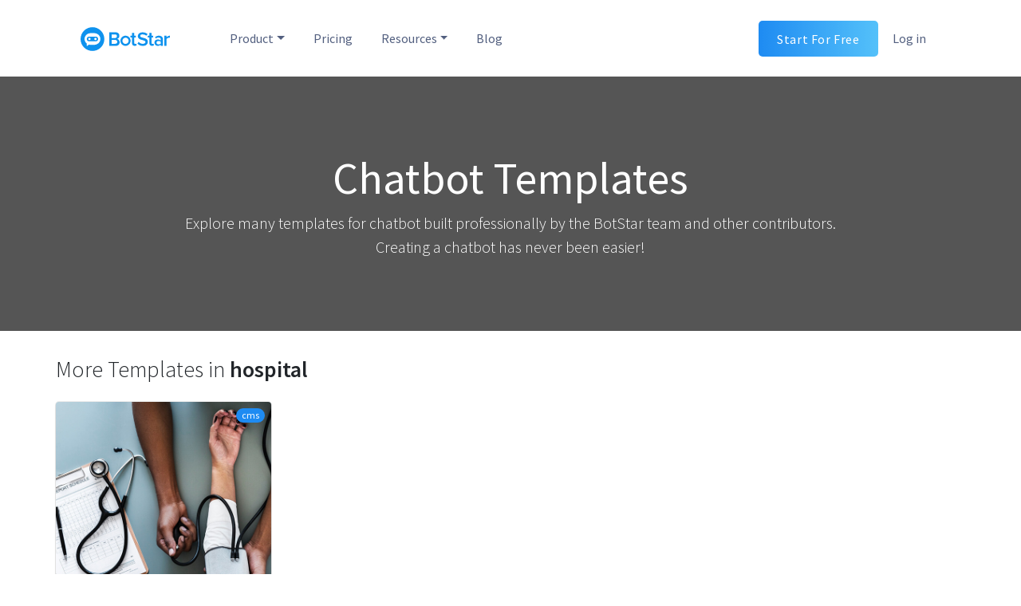

--- FILE ---
content_type: text/html; charset=utf-8
request_url: https://templates.botstar.com/tag/hospital
body_size: 106122
content:
<!DOCTYPE html><html><head><meta charSet="utf-8"/><meta http-equiv="X-UA-Compatible" content="IE=edge"/><meta name="viewport" content="width=device-width, initial-scale=1.0, user-scalable=0, shrink-to-fit=yes"/><meta name="author" content="BotStar Team"/><meta property="fb:app_id" content="829914727169700"/><meta property="og:type" content="product"/><link rel="apple-touch-icon" sizes="180x180" href="/static/favicons/apple-touch-icon.png?v=ngkoy4eGGN"/><link rel="icon" type="image/png" sizes="32x32" href="/static/favicons/favicon-32x32.png?v=ngkoy4eGGN"/><link rel="icon" type="image/png" sizes="16x16" href="/static/favicons/favicon-16x16.png?v=ngkoy4eGGN"/><link rel="manifest" href="/static/favicons/manifest.json?v=ngkoy4eGGN"/><link rel="mask-icon" href="/static/favicons/safari-pinned-tab.svg?v=ngkoy4eGGN" color="#9a68fc"/><link rel="shortcut icon" href="/static/favicons/favicon.ico?v=ngkoy4eGGN"/><meta name="apple-mobile-web-app-title" content="BotStar Chatbot Templates Market"/><meta name="application-name" content="BotStar Chatbot Templates Market"/><meta name="msapplication-config" content="/static/favicons/browserconfig.xml?v=ngkoy4eGGN"/><meta name="theme-color" content="#9a68fc"/><meta name="google-site-verification" content="Q-jUpHjFojd9cEIRe21T1WLh2FZY2I2HYco7oQxlqMo"/><meta name="google-analytics" content="UA-110093622-3"/><link rel="stylesheet" href="https://fonts.googleapis.com/css?family=Source+Sans+Pro:200,300,400,400i,600,700,900"/><link rel="stylesheet" href="https://cdn.jsdelivr.net/combine/npm/slick-carousel@1.8.1/slick/slick.min.css,npm/slick-carousel@1.8.1/slick/slick-theme.min.css"/><link rel="stylesheet" href="/_next/static/style.css"/><script>window.ENV = 'production';</script><script>(function(i,s,o,g,r,a,m){i['GoogleAnalyticsObject']=r;i[r]=i[r]||function(){(i[r].q=i[r].q||[]).push(arguments)},i[r].l=1*new Date();a=s.createElement(o),m=s.getElementsByTagName(o)[0];a.async=1;a.src=g;m.parentNode.insertBefore(a,m)})(window,document,'script','https://www.google-analytics.com/analytics.js','ga');ga('create', 'UA-110093622-3', 'auto');ga('send', 'pageview');</script><script async="" src="https://www.googletagmanager.com/gtag/js?id=UA-110093622-3"></script><script>window.dataLayer = window.dataLayer || [];function gtag(){dataLayer.push(arguments);}gtag('js', new Date());gtag('config', 'UA-110093622-3');</script><meta name="viewport" content="width=device-width,minimum-scale=1,initial-scale=1" class="next-head"/><meta charSet="utf-8" class="next-head"/><title class="next-head">Chatbot Templates Market For hospital</title><meta name="description" content="Create hospital chatbots easily for free using BotStar. A visual Chatbot platform - create &amp; launch Chatbots for your business within 10 minutes for free, no coding required, CMS, audience segment and statistic reports." class="next-head"/><meta property="og:title" content="Chatbot Templates Market For hospital" class="next-head"/><meta property="og:description" content="Create hospital chatbots easily for free using BotStar. A visual Chatbot platform - create &amp; launch Chatbots for your business within 10 minutes for free, no coding required, CMS, audience segment and statistic reports." class="next-head"/><meta property="og:image" content="https://daks2k3a4ib2z.cloudfront.net/59fed69e519aa50001467587/5a141e61979ee200011c593e_fb-graph-cover.jpg" class="next-head"/><link rel="preload" href="/_next/static/qzEPj_WVBiiWGfWc0_jdv/pages/search.js" as="script"/><link rel="preload" href="/_next/static/qzEPj_WVBiiWGfWc0_jdv/pages/_app.js" as="script"/><link rel="preload" href="/_next/static/runtime/webpack-3b8c5d833895a36694df.js" as="script"/><link rel="preload" href="/_next/static/chunks/commons.d5c168787bac5bb6bc78.js" as="script"/><link rel="preload" href="/_next/static/runtime/main-054dc1d0c0836d0b8aed.js" as="script"/><link rel="preload" href="/_next/static/chunks/styles.d0b55cf528959766598d.js" as="script"/><link rel="stylesheet" href="/_next/static/css/styles.d312cbcc.chunk.css"/></head><body><div id="__next"><nav class="header navbar navbar-primary navbar-expand-lg "><div class="container"><a class="navbar-brand" href="https://botstar.com"><img src="/static/botstar-horizontal-logo-blue.svg" alt="BotStar logo" width="113" height="30"/></a><ul class="navbar-nav flex-row ml-auto d-lg-none"><li class="nav-item"><button aria-label="Toggle navigation" type="button" class="nav-toggle navbar-toggler"><span class="navbar-toggler-icon"></span></button></li></ul><div class="d-none d-lg-block navbar-lg w-100"><div class="ml-3 collapse navbar-collapse"><ul class="navbar-nav"><li class="nav-item dropdown"><a aria-haspopup="true" class="nav-link dropdown-toggle" aria-expanded="false">Product</a><div tabindex="-1" role="menu" items="2" aria-hidden="true" class="dropdown-menu"><a href="https://botstar.com/livechat" tabindex="0" role="menuitem" class="dropdown-item"><img src="/static/images/header/livechat-icon.svg" alt="" width="40" height="40" class="mr-3"/><span><strong class="font-weight-semibold">Live Chat</strong><p class="menu-description">Free omnichannel customer service</p></span></a><a href="https://botstar.com/chatbot" tabindex="0" role="menuitem" class="dropdown-item"><img src="/static/images/header/bot-engine-icon.svg" alt="" width="40" height="40" class="mr-3"/><span><strong class="font-weight-semibold">Chatbot</strong><p class="menu-description">Chat automation with visual flow editor</p></span></a></div></li><li class="nav-item"><a class="nav-link font-weight-normal" href="https://botstar.com/pricing">Pricing</a></li><li class="nav-item dropdown"><a aria-haspopup="true" class="nav-link dropdown-toggle" aria-expanded="false">Resources</a><div tabindex="-1" role="menu" items="4" aria-hidden="true" class="dropdown-menu"><a href="https://botstar.com/integration" tabindex="0" role="menuitem" class="dropdown-item"><img src="/static/images/header/integration-icon.svg" alt="" width="40" height="40" class="mr-3"/><span><strong class="font-weight-semibold">Integrations</strong><p class="menu-description">Seamlessly connect to 1000+ platforms</p></span></a><a href="https://docs.botstar.com" tabindex="0" role="menuitem" class="dropdown-item"><img src="/static/images/header/documentation-icon.svg" alt="" width="40" height="40" class="mr-3"/><span><strong class="font-weight-semibold">Documentation</strong><p class="menu-description">Get to know BotStar’s products</p></span></a><a href="https://botstar.com/case-studies" tabindex="0" role="menuitem" class="dropdown-item"><img src="/static/images/header/customer-sucess-icon.svg" alt="" width="40" height="40" class="mr-3"/><span><strong class="font-weight-semibold">Case Studies</strong><p class="menu-description">Hear our customers tell their stories</p></span></a><a href="https://botstar.com/contact-us" tabindex="0" role="menuitem" class="dropdown-item"><img src="/static/images/header/contact-us-icon.svg" alt="" width="40" height="40" class="mr-3"/><span><strong class="font-weight-semibold">Contact Us</strong><p class="menu-description">Have questions? Let’s connect!</p></span></a></div></li><li class="nav-item"><a class="nav-link font-weight-normal" href="https://botstar.com/blog">Blog</a></li></ul><div class="ml-auto"><a class="nav-link nav-btn btn-signup" href="https://app.botstar.com">Start For Free</a></div><a class="nav-link" href="https://app.botstar.com">Log in</a></div></div><div class="d-block d-lg-none w-100"><div class="collapse navbar-collapse"><div class="list-group list-group-flush pt-4"><div class="list-group-item d-flex align-items-center justify-content-between"><span>Product</span><span><svg stroke="currentColor" fill="currentColor" stroke-width="0" viewBox="0 0 256 512" height="1em" width="1em" xmlns="http://www.w3.org/2000/svg"><path d="M224.3 273l-136 136c-9.4 9.4-24.6 9.4-33.9 0l-22.6-22.6c-9.4-9.4-9.4-24.6 0-33.9l96.4-96.4-96.4-96.4c-9.4-9.4-9.4-24.6 0-33.9L54.3 103c9.4-9.4 24.6-9.4 33.9 0l136 136c9.5 9.4 9.5 24.6.1 34z"></path></svg></span></div><div class="pl-4 collapse"><ul class="list-group"><a href="https://botstar.com/livechat" target="_blank" rel="noopener noreferrer"><li class="list-group-item">Live Chat</li></a><a href="https://botstar.com/chatbot" target="_blank" rel="noopener noreferrer"><li class="list-group-item">Chatbot</li></a></ul></div><div class="list-group-item"><a href="/https://botstar.com/pricing">Pricing</a></div><div class="list-group-item d-flex align-items-center justify-content-between"><span>Resources</span><span><svg stroke="currentColor" fill="currentColor" stroke-width="0" viewBox="0 0 256 512" height="1em" width="1em" xmlns="http://www.w3.org/2000/svg"><path d="M224.3 273l-136 136c-9.4 9.4-24.6 9.4-33.9 0l-22.6-22.6c-9.4-9.4-9.4-24.6 0-33.9l96.4-96.4-96.4-96.4c-9.4-9.4-9.4-24.6 0-33.9L54.3 103c9.4-9.4 24.6-9.4 33.9 0l136 136c9.5 9.4 9.5 24.6.1 34z"></path></svg></span></div><div class="pl-4 collapse"><ul class="list-group"><a href="https://botstar.com/integration" target="_blank" rel="noopener noreferrer"><li class="list-group-item">Integrations</li></a><a href="https://docs.botstar.com" target="_blank" rel="noopener noreferrer"><li class="list-group-item">Documentation</li></a><a href="https://botstar.com/case-studies" target="_blank" rel="noopener noreferrer"><li class="list-group-item">Case Studies</li></a><a href="https://botstar.com/contact-us" target="_blank" rel="noopener noreferrer"><li class="list-group-item">Contact Us</li></a></ul></div><div class="list-group-item"><a href="/https://botstar.com/blog">Blog</a></div></div><div class="mt-4"><a class="nav-link nav-btn btn-signup w-100" href="https://app.botstar.com">Start For Free</a></div><span class="btn-login">Already a Customer?<a href="https://app.botstar.com">Log in</a></span></div></div></div></nav><section class="hero" style="background-image:linear-gradient(180deg,rgba(13,13,13,.7),rgba(13,13,13,.7)),url(&#x27;https://d63306sv59zy1.cloudfront.net/assets/cover.jpg&#x27;)"><h2 class="title">Chatbot Templates</h2><span class="subtitle">Explore many templates for chatbot built professionally by the BotStar team and other contributors.<br />Creating a chatbot has never been easier!</span></section><section class="category bg-white"><div class="container"><h3 class="section-title">More Templates in <span class="cursor-pointer font-weight-semibold">hospital</span></h3><div class="row"><div class="col-6 col-md-3 mb-4"><div class="template-card"><div class="template-thumbnail" style="background-image:url(https://app-upload-assets.cdn.botstar.com/d72e0570-bfdb-11e7-affb-8b31a0f64612/image/1534791675673/thumbnail.jpg)"><div class="template-thumbnail--action"><a class="btn btn-sm btn-primary px-3 mx-3" href="/chatbot-template/generic-health-clinic">More Detail</a></div></div><div class="template-features"><span class="badge badge-pill badge-primary cursor-default ml-2">cms</span></div><div class="template-detail"><h6 class="template-detail--name"><span class="d-inline-block font-weight-semibold text-truncate">Generic Health Clinic </span><span class="template-detail--price text-success ml-2">Free</span></h6><span class="text-muted">Health</span></div></div></div></div></div></section><section class="tags bg-light"><div class="container"><h3 class="section-title text-center">Browse Chatbot Templates By Tags</h3><div class="text-center"><a class="badge badge-pill badge-secondary mx-2" href="/tag/flower">flower</a><a class="badge badge-pill badge-secondary mx-2" href="/tag/shop">shop</a><a class="badge badge-pill badge-secondary mx-2" href="/tag/ordering">ordering</a><a class="badge badge-pill badge-secondary mx-2" href="/tag/services">services</a><a class="badge badge-pill badge-secondary mx-2" href="/tag/customer%20support">customer support</a><a class="badge badge-pill badge-secondary mx-2" href="/tag/lead">lead</a><a class="badge badge-pill badge-secondary mx-2" href="/tag/faq">faq</a><a class="badge badge-pill badge-secondary mx-2" href="/tag/inquiry">inquiry</a><a class="badge badge-pill badge-secondary mx-2" href="/tag/enquiry">enquiry</a><a class="badge badge-pill badge-secondary mx-2" href="/tag/form">form</a><a class="badge badge-pill badge-secondary mx-2" href="/tag/contact">contact</a><a class="badge badge-pill badge-secondary mx-2" href="/tag/booking">booking</a><a class="badge badge-pill badge-secondary mx-2" href="/tag/hotel">hotel</a><a class="badge badge-pill badge-secondary mx-2" href="/tag/acommodation">acommodation</a><a class="badge badge-pill badge-secondary mx-2" href="/tag/tutorial">tutorial</a><a class="badge badge-pill badge-secondary mx-2" href="/tag/car">car</a><a class="badge badge-pill badge-secondary mx-2" href="/tag/business">business</a><a class="badge badge-pill badge-secondary mx-2" href="/tag/showcase">showcase</a><a class="badge badge-pill badge-secondary mx-2" href="/tag/appoinment">appoinment</a><a class="badge badge-pill badge-secondary mx-2" href="/tag/event">event</a><a class="badge badge-pill badge-secondary mx-2" href="/tag/conference">conference</a><a class="badge badge-pill badge-secondary mx-2" href="/tag/keynote">keynote</a><a class="badge badge-pill badge-secondary mx-2" href="/tag/restaurant">restaurant</a><a class="badge badge-pill badge-secondary mx-2" href="/tag/listing">listing</a><a class="badge badge-pill badge-secondary mx-2" href="/tag/location">location</a><a class="badge badge-pill badge-secondary mx-2" href="/tag/menus">menus</a><a class="badge badge-pill badge-secondary mx-2" href="/tag/food">food</a><a class="badge badge-pill badge-secondary mx-2" href="/tag/f%26b">f&amp;b</a><a class="badge badge-pill badge-secondary mx-2" href="/tag/fitness">fitness</a><a class="badge badge-pill badge-secondary mx-2" href="/tag/gym">gym</a><a class="badge badge-pill badge-secondary mx-2" href="/tag/fitness%20club">fitness club</a><a class="badge badge-pill badge-secondary mx-2" href="/tag/training">training</a><a class="badge badge-pill badge-secondary mx-2" href="/tag/healthcare">healthcare</a><a class="badge badge-pill badge-secondary mx-2" href="/tag/contact%20us">contact us</a><a class="badge badge-pill badge-secondary mx-2" href="/tag/products">products</a><a class="badge badge-pill badge-secondary mx-2" href="/tag/catalog">catalog</a><a class="badge badge-pill badge-secondary mx-2" href="/tag/book">book</a><a class="badge badge-pill badge-secondary mx-2" href="/tag/author">author</a><a class="badge badge-pill badge-secondary mx-2" href="/tag/writer">writer</a><a class="badge badge-pill badge-secondary mx-2" href="/tag/biography">biography</a><a class="badge badge-pill badge-secondary mx-2" href="/tag/publishing">publishing</a><a class="badge badge-pill badge-secondary mx-2" href="/tag/news">news</a><a class="badge badge-pill badge-secondary mx-2" href="/tag/publication">publication</a><a class="badge badge-pill badge-secondary mx-2" href="/tag/publisher">publisher</a><a class="badge badge-pill badge-secondary mx-2" href="/tag/media">media</a><a class="badge badge-pill badge-secondary mx-2" href="/tag/broadcast">broadcast</a><a class="badge badge-pill badge-secondary mx-2" href="/tag/audience">audience</a><a class="badge badge-pill badge-secondary mx-2" href="/tag/education">education</a><a class="badge badge-pill badge-secondary mx-2" href="/tag/course">course</a><a class="badge badge-pill badge-secondary mx-2" href="/tag/timetable">timetable</a><a class="badge badge-pill badge-secondary mx-2" href="/tag/ebook">ebook</a><a class="badge badge-pill badge-secondary mx-2" href="/tag/elearning">elearning</a><a class="badge badge-pill badge-secondary mx-2" href="/tag/celebrity">celebrity</a><a class="badge badge-pill badge-secondary mx-2" href="/tag/coaching">coaching</a><a class="badge badge-pill badge-secondary mx-2" href="/tag/influencer">influencer</a><a class="badge badge-pill badge-secondary mx-2" href="/tag/subscribers">subscribers</a><a class="badge badge-pill badge-secondary mx-2" href="/tag/schedule">schedule</a><a class="badge badge-pill badge-secondary mx-2" href="/tag/webinar">webinar</a><a class="badge badge-pill badge-secondary mx-2" href="/tag/public%20figure">public figure</a><a class="badge badge-pill badge-secondary mx-2" href="/tag/followers">followers</a><a class="badge badge-pill badge-secondary mx-2" href="/tag/fan">fan</a><a class="badge badge-pill badge-secondary mx-2" href="/tag/singer">singer</a><a class="badge badge-pill badge-secondary mx-2" href="/tag/company">company</a><a class="badge badge-pill badge-secondary mx-2" href="/tag/hr">hr</a><a class="badge badge-pill badge-secondary mx-2" href="/tag/human%20resource">human resource</a><a class="badge badge-pill badge-secondary mx-2" href="/tag/candidate">candidate</a><a class="badge badge-pill badge-secondary mx-2" href="/tag/interview">interview</a><a class="badge badge-pill badge-secondary mx-2" href="/tag/job">job</a><a class="badge badge-pill badge-secondary mx-2" href="/tag/resume">resume</a><a class="badge badge-pill badge-secondary mx-2" href="/tag/application">application</a><a class="badge badge-pill badge-secondary mx-2" href="/tag/position">position</a><a class="badge badge-pill badge-secondary mx-2" href="/tag/health">health</a><a class="badge badge-pill badge-secondary mx-2" href="/tag/clinic">clinic</a><a class="badge badge-pill badge-secondary mx-2" href="/tag/appointment">appointment</a><a class="badge badge-pill badge-secondary mx-2" href="/tag/doctor">doctor</a><a class="badge badge-pill badge-secondary mx-2" href="/tag/hospital">hospital</a><a class="badge badge-pill badge-secondary mx-2" href="/tag/patient">patient</a><a class="badge badge-pill badge-secondary mx-2" href="/tag/sales">sales</a><a class="badge badge-pill badge-secondary mx-2" href="/tag/trainer">trainer</a><a class="badge badge-pill badge-secondary mx-2" href="/tag/marketing">marketing</a><a class="badge badge-pill badge-secondary mx-2" href="/tag/shopping">shopping</a><a class="badge badge-pill badge-secondary mx-2" href="/tag/store">store</a><a class="badge badge-pill badge-secondary mx-2" href="/tag/fashion">fashion</a><a class="badge badge-pill badge-secondary mx-2" href="/tag/clothes">clothes</a><a class="badge badge-pill badge-secondary mx-2" href="/tag/ecommerce">ecommerce</a><a class="badge badge-pill badge-secondary mx-2" href="/tag/recipe">recipe</a><a class="badge badge-pill badge-secondary mx-2" href="/tag/inspiration">inspiration</a><a class="badge badge-pill badge-secondary mx-2" href="/tag/cooking">cooking</a><a class="badge badge-pill badge-secondary mx-2" href="/tag/dishes">dishes</a><a class="badge badge-pill badge-secondary mx-2" href="/tag/kitchen">kitchen</a><a class="badge badge-pill badge-secondary mx-2" href="/tag/blog">blog</a><a class="badge badge-pill badge-secondary mx-2" href="/tag/food%20lover">food lover</a><a class="badge badge-pill badge-secondary mx-2" href="/tag/repair%20service">repair service</a><a class="badge badge-pill badge-secondary mx-2" href="/tag/handy%20man">handy man</a><a class="badge badge-pill badge-secondary mx-2" href="/tag/mechanic">mechanic</a><a class="badge badge-pill badge-secondary mx-2" href="/tag/paint">paint</a><a class="badge badge-pill badge-secondary mx-2" href="/tag/barbershop">barbershop</a><a class="badge badge-pill badge-secondary mx-2" href="/tag/appointments">appointments</a><a class="badge badge-pill badge-secondary mx-2" href="/tag/brick%20and%20mortar">brick and mortar</a><a class="badge badge-pill badge-secondary mx-2" href="/tag/hairdressing">hairdressing</a><a class="badge badge-pill badge-secondary mx-2" href="/tag/hairdresser">hairdresser</a><a class="badge badge-pill badge-secondary mx-2" href="/tag/real%20estate">real estate</a><a class="badge badge-pill badge-secondary mx-2" href="/tag/apartment">apartment</a><a class="badge badge-pill badge-secondary mx-2" href="/tag/home">home</a><a class="badge badge-pill badge-secondary mx-2" href="/tag/housing">housing</a><a class="badge badge-pill badge-secondary mx-2" href="/tag/accomodation">accomodation</a><a class="badge badge-pill badge-secondary mx-2" href="/tag/cinema">cinema</a><a class="badge badge-pill badge-secondary mx-2" href="/tag/tickets">tickets</a><a class="badge badge-pill badge-secondary mx-2" href="/tag/films">films</a><a class="badge badge-pill badge-secondary mx-2" href="/tag/movies">movies</a><a class="badge badge-pill badge-secondary mx-2" href="/tag/theater">theater</a><a class="badge badge-pill badge-secondary mx-2" href="/tag/theatre">theatre</a><a class="badge badge-pill badge-secondary mx-2" href="/tag/cleaning%20service">cleaning service</a><a class="badge badge-pill badge-secondary mx-2" href="/tag/review">review</a><a class="badge badge-pill badge-secondary mx-2" href="/tag/home%20service">home service</a><a class="badge badge-pill badge-secondary mx-2" href="/tag/cleaning">cleaning</a><a class="badge badge-pill badge-secondary mx-2" href="/tag/coworking">coworking</a><a class="badge badge-pill badge-secondary mx-2" href="/tag/space">space</a><a class="badge badge-pill badge-secondary mx-2" href="/tag/study">study</a><a class="badge badge-pill badge-secondary mx-2" href="/tag/workspace">workspace</a><a class="badge badge-pill badge-secondary mx-2" href="/tag/office">office</a><a class="badge badge-pill badge-secondary mx-2" href="/tag/menu">menu</a><a class="badge badge-pill badge-secondary mx-2" href="/tag/delivery">delivery</a><a class="badge badge-pill badge-secondary mx-2" href="/tag/truck">truck</a><a class="badge badge-pill badge-secondary mx-2" href="/tag/hotdog">hotdog</a><a class="badge badge-pill badge-secondary mx-2" href="/tag/donut">donut</a><a class="badge badge-pill badge-secondary mx-2" href="/tag/ice%20cream">ice cream</a><a class="badge badge-pill badge-secondary mx-2" href="/tag/street%20food">street food</a><a class="badge badge-pill badge-secondary mx-2" href="/tag/weight">weight</a><a class="badge badge-pill badge-secondary mx-2" href="/tag/weight%20loss">weight loss</a><a class="badge badge-pill badge-secondary mx-2" href="/tag/lose%20weight">lose weight</a><a class="badge badge-pill badge-secondary mx-2" href="/tag/exercise">exercise</a><a class="badge badge-pill badge-secondary mx-2" href="/tag/eating%20habit">eating habit</a><a class="badge badge-pill badge-secondary mx-2" href="/tag/diet">diet</a><a class="badge badge-pill badge-secondary mx-2" href="/tag/healthy">healthy</a><a class="badge badge-pill badge-secondary mx-2" href="/tag/coach">coach</a><a class="badge badge-pill badge-secondary mx-2" href="/tag/service">service</a><a class="badge badge-pill badge-secondary mx-2" href="/tag/pack">pack</a><a class="badge badge-pill badge-secondary mx-2" href="/tag/box">box</a><a class="badge badge-pill badge-secondary mx-2" href="/tag/shipping">shipping</a><a class="badge badge-pill badge-secondary mx-2" href="/tag/consultation">consultation</a><a class="badge badge-pill badge-secondary mx-2" href="/tag/package">package</a><a class="badge badge-pill badge-secondary mx-2" href="/tag/packaging">packaging</a><a class="badge badge-pill badge-secondary mx-2" href="/tag/packing%20service">packing service</a><a class="badge badge-pill badge-secondary mx-2" href="/tag/food%20truck">food truck</a><a class="badge badge-pill badge-secondary mx-2" href="/tag/handyman">handyman</a><a class="badge badge-pill badge-secondary mx-2" href="/tag/photography">photography</a><a class="badge badge-pill badge-secondary mx-2" href="/tag/photography%20services">photography services</a><a class="badge badge-pill badge-secondary mx-2" href="/tag/pizza">pizza</a><a class="badge badge-pill badge-secondary mx-2" href="/tag/order">order</a><a class="badge badge-pill badge-secondary mx-2" href="/tag/takeaway">takeaway</a><a class="badge badge-pill badge-secondary mx-2" href="/tag/restaurant%20review">restaurant review</a><a class="badge badge-pill badge-secondary mx-2" href="/tag/write%20review">write review</a><a class="badge badge-pill badge-secondary mx-2" href="/tag/F%26B">F&amp;B</a><a class="badge badge-pill badge-secondary mx-2" href="/tag/beverage">beverage</a><a class="badge badge-pill badge-secondary mx-2" href="/tag/feedback">feedback</a><a class="badge badge-pill badge-secondary mx-2" href="/tag/solar%20sales">solar sales</a><a class="badge badge-pill badge-secondary mx-2" href="/tag/solar%20energy">solar energy</a><a class="badge badge-pill badge-secondary mx-2" href="/tag/energy">energy</a><a class="badge badge-pill badge-secondary mx-2" href="/tag/solar">solar</a><a class="badge badge-pill badge-secondary mx-2" href="/tag/electricity">electricity</a><a class="badge badge-pill badge-secondary mx-2" href="/tag/utility">utility</a><a class="badge badge-pill badge-secondary mx-2" href="/tag/solar%20panels">solar panels</a><a class="badge badge-pill badge-secondary mx-2" href="/tag/sport">sport</a><a class="badge badge-pill badge-secondary mx-2" href="/tag/sport%20club">sport club</a><a class="badge badge-pill badge-secondary mx-2" href="/tag/football">football</a><a class="badge badge-pill badge-secondary mx-2" href="/tag/match">match</a><a class="badge badge-pill badge-secondary mx-2" href="/tag/ticket">ticket</a><a class="badge badge-pill badge-secondary mx-2" href="/tag/football%20fixture">football fixture</a><a class="badge badge-pill badge-secondary mx-2" href="/tag/club">club</a><a class="badge badge-pill badge-secondary mx-2" href="/tag/soccer">soccer</a><a class="badge badge-pill badge-secondary mx-2" href="/tag/university">university</a><a class="badge badge-pill badge-secondary mx-2" href="/tag/college">college</a><a class="badge badge-pill badge-secondary mx-2" href="/tag/class">class</a><a class="badge badge-pill badge-secondary mx-2" href="/tag/student">student</a><a class="badge badge-pill badge-secondary mx-2" href="/tag/dormitory">dormitory</a><a class="badge badge-pill badge-secondary mx-2" href="/tag/activity">activity</a><a class="badge badge-pill badge-secondary mx-2" href="/tag/teaching">teaching</a><a class="badge badge-pill badge-secondary mx-2" href="/tag/student%20association">student association</a><a class="badge badge-pill badge-secondary mx-2" href="/tag/bank">bank</a><a class="badge badge-pill badge-secondary mx-2" href="/tag/bank%20service">bank service</a><a class="badge badge-pill badge-secondary mx-2" href="/tag/bank%20account">bank account</a><a class="badge badge-pill badge-secondary mx-2" href="/tag/banking">banking</a><a class="badge badge-pill badge-secondary mx-2" href="/tag/finance">finance</a><a class="badge badge-pill badge-secondary mx-2" href="/tag/beauty%20salon">beauty salon</a><a class="badge badge-pill badge-secondary mx-2" href="/tag/booking%20service">booking service</a><a class="badge badge-pill badge-secondary mx-2" href="/tag/beauty%20tips">beauty tips</a><a class="badge badge-pill badge-secondary mx-2" href="/tag/reviews">reviews</a><a class="badge badge-pill badge-secondary mx-2" href="/tag/salon">salon</a><a class="badge badge-pill badge-secondary mx-2" href="/tag/saloon">saloon</a><a class="badge badge-pill badge-secondary mx-2" href="/tag/beauty">beauty</a><a class="badge badge-pill badge-secondary mx-2" href="/tag/hair">hair</a><a class="badge badge-pill badge-secondary mx-2" href="/tag/makeup">makeup</a><a class="badge badge-pill badge-secondary mx-2" href="/tag/dental">dental</a><a class="badge badge-pill badge-secondary mx-2" href="/tag/dental%20clinic">dental clinic</a><a class="badge badge-pill badge-secondary mx-2" href="/tag/dental%20services">dental services</a><a class="badge badge-pill badge-secondary mx-2" href="/tag/locate">locate</a><a class="badge badge-pill badge-secondary mx-2" href="/tag/teeth">teeth</a><a class="badge badge-pill badge-secondary mx-2" href="/tag/tooth">tooth</a><a class="badge badge-pill badge-secondary mx-2" href="/tag/toothache">toothache</a><a class="badge badge-pill badge-secondary mx-2" href="/tag/dentist%20">dentist </a><a class="badge badge-pill badge-secondary mx-2" href="/tag/dry%20cleaning">dry cleaning</a><a class="badge badge-pill badge-secondary mx-2" href="/tag/laundry">laundry</a><a class="badge badge-pill badge-secondary mx-2" href="/tag/video">video</a><a class="badge badge-pill badge-secondary mx-2" href="/tag/notification">notification</a><a class="badge badge-pill badge-secondary mx-2" href="/tag/social%20media">social media</a><a class="badge badge-pill badge-secondary mx-2" href="/tag/YouTube">YouTube</a><a class="badge badge-pill badge-secondary mx-2" href="/tag/rental">rental</a><a class="badge badge-pill badge-secondary mx-2" href="/tag/realtor">realtor</a><a class="badge badge-pill badge-secondary mx-2" href="/tag/music">music</a><a class="badge badge-pill badge-secondary mx-2" href="/tag/pub">pub</a><a class="badge badge-pill badge-secondary mx-2" href="/tag/bar">bar</a><a class="badge badge-pill badge-secondary mx-2" href="/tag/lounge">lounge</a><a class="badge badge-pill badge-secondary mx-2" href="/tag/reservation">reservation</a><a class="badge badge-pill badge-secondary mx-2" href="/tag/band">band</a><a class="badge badge-pill badge-secondary mx-2" href="/tag/promotion">promotion</a><a class="badge badge-pill badge-secondary mx-2" href="/tag/user%20engagement%20">user engagement </a><a class="badge badge-pill badge-secondary mx-2" href="/tag/church%20membership%20">church membership </a><a class="badge badge-pill badge-secondary mx-2" href="/tag/prayer">prayer</a><a class="badge badge-pill badge-secondary mx-2" href="/tag/church%20classes">church classes</a><a class="badge badge-pill badge-secondary mx-2" href="/tag/church">church</a><a class="badge badge-pill badge-secondary mx-2" href="/tag/employment">employment</a><a class="badge badge-pill badge-secondary mx-2" href="/tag/recruitment">recruitment</a><a class="badge badge-pill badge-secondary mx-2" href="/tag/recruiting%20assistant">recruiting assistant</a><a class="badge badge-pill badge-secondary mx-2" href="/tag/recruitment%20agency">recruitment agency</a><a class="badge badge-pill badge-secondary mx-2" href="/tag/consulting%20agency%20">consulting agency </a><a class="badge badge-pill badge-secondary mx-2" href="/tag/consultant">consultant</a><a class="badge badge-pill badge-secondary mx-2" href="/tag/brand">brand</a><a class="badge badge-pill badge-secondary mx-2" href="/tag/Local%20business">Local business</a><a class="badge badge-pill badge-secondary mx-2" href="/tag/Retail">Retail</a><a class="badge badge-pill badge-secondary mx-2" href="/tag/E-commerce">E-commerce</a><a class="badge badge-pill badge-secondary mx-2" href="/tag/lead%20generation">lead generation</a><a class="badge badge-pill badge-secondary mx-2" href="/tag/leads">leads</a><a class="badge badge-pill badge-secondary mx-2" href="/tag/financial%20services">financial services</a><a class="badge badge-pill badge-secondary mx-2" href="/tag/insurance%20agency">insurance agency</a><a class="badge badge-pill badge-secondary mx-2" href="/tag/insurance%20brokers">insurance brokers</a><a class="badge badge-pill badge-secondary mx-2" href="/tag/customer%20service">customer service</a><a class="badge badge-pill badge-secondary mx-2" href="/tag/multi-level%20marketing">multi-level marketing</a><a class="badge badge-pill badge-secondary mx-2" href="/tag/MLM">MLM</a><a class="badge badge-pill badge-secondary mx-2" href="/tag/network%20marketing">network marketing</a><a class="badge badge-pill badge-secondary mx-2" href="/tag/trip">trip</a><a class="badge badge-pill badge-secondary mx-2" href="/tag/activities">activities</a><a class="badge badge-pill badge-secondary mx-2" href="/tag/tips">tips</a><a class="badge badge-pill badge-secondary mx-2" href="/tag/destination">destination</a><a class="badge badge-pill badge-secondary mx-2" href="/tag/traveling">traveling</a><a class="badge badge-pill badge-secondary mx-2" href="/tag/travel%20agency">travel agency</a><a class="badge badge-pill badge-secondary mx-2" href="/tag/medical%20center">medical center</a><a class="badge badge-pill badge-secondary mx-2" href="/tag/cosmetic">cosmetic</a><a class="badge badge-pill badge-secondary mx-2" href="/tag/plastic%20surgeon">plastic surgeon</a><a class="badge badge-pill badge-secondary mx-2" href="/tag/surgery">surgery</a><a class="badge badge-pill badge-secondary mx-2" href="/tag/vet%20service">vet service</a><a class="badge badge-pill badge-secondary mx-2" href="/tag/veterinary">veterinary</a><a class="badge badge-pill badge-secondary mx-2" href="/tag/pet%20service">pet service</a><a class="badge badge-pill badge-secondary mx-2" href="/tag/pet%20community">pet community</a><a class="badge badge-pill badge-secondary mx-2" href="/tag/Quick%20template">Quick template</a><a class="badge badge-pill badge-secondary mx-2" href="/tag/weather">weather</a><a class="badge badge-pill badge-secondary mx-2" href="/tag/weather%20forecast">weather forecast</a><a class="badge badge-pill badge-secondary mx-2" href="/tag/weather%20report">weather report</a><a class="badge badge-pill badge-secondary mx-2" href="/tag/customer%20information">customer information</a><a class="badge badge-pill badge-secondary mx-2" href="/tag/Lead%20Retrieval">Lead Retrieval</a><a class="badge badge-pill badge-secondary mx-2" href="/tag/welcome">welcome</a><a class="badge badge-pill badge-secondary mx-2" href="/tag/greeting">greeting</a><a class="badge badge-pill badge-secondary mx-2" href="/tag/greeting%20message">greeting message</a><a class="badge badge-pill badge-secondary mx-2" href="/tag/donation">donation</a><a class="badge badge-pill badge-secondary mx-2" href="/tag/social%20activity">social activity</a><a class="badge badge-pill badge-secondary mx-2" href="/tag/charity">charity</a><a class="badge badge-pill badge-secondary mx-2" href="/tag/make%20a%20donation">make a donation</a><a class="badge badge-pill badge-secondary mx-2" href="/tag/return%20order">return order</a><a class="badge badge-pill badge-secondary mx-2" href="/tag/keep%20in%20touch">keep in touch</a><a class="badge badge-pill badge-secondary mx-2" href="/tag/guideline">guideline</a><a class="badge badge-pill badge-secondary mx-2" href="/tag/mini%20course">mini course</a><a class="badge badge-pill badge-secondary mx-2" href="/tag/feature">feature</a><a class="badge badge-pill badge-secondary mx-2" href="/tag/mortgage">mortgage</a><a class="badge badge-pill badge-secondary mx-2" href="/tag/refinance">refinance</a><a class="badge badge-pill badge-secondary mx-2" href="/tag/home%20purchase">home purchase</a><a class="badge badge-pill badge-secondary mx-2" href="/tag/property">property</a><a class="badge badge-pill badge-secondary mx-2" href="/tag/coffee">coffee</a><a class="badge badge-pill badge-secondary mx-2" href="/tag/coffee%20shop">coffee shop</a><a class="badge badge-pill badge-secondary mx-2" href="/tag/drink">drink</a><a class="badge badge-pill badge-secondary mx-2" href="/tag/farm">farm</a><a class="badge badge-pill badge-secondary mx-2" href="/tag/farmer">farmer</a><a class="badge badge-pill badge-secondary mx-2" href="/tag/agriculture">agriculture</a><a class="badge badge-pill badge-secondary mx-2" href="/tag/NGO">NGO</a><a class="badge badge-pill badge-secondary mx-2" href="/tag/non-governmental%20organization">non-governmental organization</a><a class="badge badge-pill badge-secondary mx-2" href="/tag/volunteer">volunteer</a><a class="badge badge-pill badge-secondary mx-2" href="/tag/society">society</a><a class="badge badge-pill badge-secondary mx-2" href="/tag/skincare">skincare</a><a class="badge badge-pill badge-secondary mx-2" href="/tag/beauty%20products">beauty products</a><a class="badge badge-pill badge-secondary mx-2" href="/tag/law">law</a><a class="badge badge-pill badge-secondary mx-2" href="/tag/lawyer">lawyer</a><a class="badge badge-pill badge-secondary mx-2" href="/tag/law%20firms">law firms</a><a class="badge badge-pill badge-secondary mx-2" href="/tag/%20legal"> legal</a><a class="badge badge-pill badge-secondary mx-2" href="/tag/wedding">wedding</a><a class="badge badge-pill badge-secondary mx-2" href="/tag/wedding%20service">wedding service</a><a class="badge badge-pill badge-secondary mx-2" href="/tag/wedding%20planning">wedding planning</a><a class="badge badge-pill badge-secondary mx-2" href="/tag/quiz">quiz</a><a class="badge badge-pill badge-secondary mx-2" href="/tag/quizzes">quizzes</a><a class="badge badge-pill badge-secondary mx-2" href="/tag/funny%20quiz">funny quiz</a><a class="badge badge-pill badge-secondary mx-2" href="/tag/usecase">usecase</a><a class="badge badge-pill badge-secondary mx-2" href="/tag/chatbot%20agency">chatbot agency</a><a class="badge badge-pill badge-secondary mx-2" href="/tag/agency">agency</a><a class="badge badge-pill badge-secondary mx-2" href="/tag/chatbot">chatbot</a><a class="badge badge-pill badge-secondary mx-2" href="/tag/generic">generic</a><a class="badge badge-pill badge-secondary mx-2" href="/tag/general">general</a><a class="badge badge-pill badge-secondary mx-2" href="/tag/travel">travel</a><a class="badge badge-pill badge-secondary mx-2" href="/tag/hospitality">hospitality</a><a class="badge badge-pill badge-secondary mx-2" href="/tag/flight">flight</a><a class="badge badge-pill badge-secondary mx-2" href="/tag/membership">membership</a><a class="badge badge-pill badge-secondary mx-2" href="/tag/holiday">holiday</a></div></div></section><footer class="footer bg-white"><nav class="navbar navbar-secondary"><div class="container"><div class="row justify-content-center w-100"><div class="col-5 col-sm-3"><div class="mb-5 mb-lg-4"><h4 class="column-title">Product</h4><ul><li><a href="https://botstar.com/livechat" target="_blank" rel="noreferrer">Live Chat</a></li><li><a href="https://botstar.com/chatbot" target="_blank" rel="noreferrer">Chatbot</a></li><li><a href="https://botstar.com/integrate" target="_blank" rel="noreferrer">Integrations</a></li><li><a href="https://botstar.com/pricing" target="_blank" rel="noreferrer">Pricing</a></li></ul></div></div><div class="col-5 col-sm-3"><div class="mb-5 mb-lg-4"><h4 class="column-title">Resources</h4><ul><li><a href="https://botstar.com/blog" target="_blank" rel="noreferrer">Blog</a></li><li><a href="https://botstar.com/case-studies" target="_blank" rel="noreferrer">Case Studies</a></li><li><a href="https://templates.botstar.com/" target="_blank" rel="noreferrer">Templates</a></li></ul></div></div><div class="col-5 col-sm-3"><div class="mb-5 mb-lg-4"><h4 class="column-title">Company</h4><ul><li><a href="https://botstar.com/coming-soon" target="_blank" rel="noreferrer">Affiliate Program</a></li><li><a href="https://botstar.com/privacy-policy" target="_blank" rel="noreferrer">Privacy Policy</a></li><li><a href="https://botstar.com/terms-of-service" target="_blank" rel="noreferrer">Terms &amp; Conditions</a></li></ul></div></div><div class="col-5 col-sm-3"><div class="mb-5 mb-lg-4"><h4 class="column-title">Help &amp; Support</h4><ul><li><a href="https://botstar.com/contact-us" target="_blank" rel="noreferrer">Contact Us</a></li><li><a href="https://docs.botstar.com/docs/en/getting-started" target="_blank" rel="noreferrer">Documentation</a></li><li><a href="https://www.facebook.com/groups/botstar" target="_blank" rel="noreferrer">Community</a></li><li><a href="https://docs.botstar.com/docs/en/faq-building-and-training/" target="_blank" rel="noreferrer">FAQ</a></li></ul></div></div></div><div class="navbar-copyright row w-100"><div class="col-xs-12 col-8 text-sm-left text-center mb-2 mb-sm-0"><p>BotStar - Streamline Customer Interaction Across Various Channels. © 2021 WiseBit Pte. Ltd.</p></div><div class="col-xs-12 col-4 text-sm-right text-center"><ul class="social-icons"><li><a href="https://www.facebook.com/BotStarApp" target="_blank" rel="noopener noreferrer"><img height="13" src="/static/images/footer/facebook-icon.svg" alt=""/></a></li><li><a href="https://www.linkedin.com/company/botstar" target="_blank" rel="noopener noreferrer"><img height="13" src="/static/images/footer/linkedin-icon.svg" alt=""/></a></li><li><a href="https://www.youtube.com/BotStarApp" target="_blank" rel="noopener noreferrer"><img height="13" src="/static/images/footer/youtube-icon.svg" alt=""/></a></li><li><a href="https://twitter.com/BotStarApp" target="_blank" rel="noopener noreferrer"><img height="13" src="/static/images/footer/twitter-icon.svg" alt=""/></a></li></ul></div></div></div></nav></footer></div><script id="__NEXT_DATA__" type="application/json">{"props":{"pageProps":{"query":{"tag":"hospital"}},"initialReduxState":{"templates":[{"screenshots":["https://app-upload-assets.cdn.botstar.com/d72e0570-bfdb-11e7-affb-8b31a0f64612/image/1585212807359/mobilescreen1.png","https://app-upload-assets.cdn.botstar.com/d72e0570-bfdb-11e7-affb-8b31a0f64612/image/1582102201691/mobilescreen2.png","https://app-upload-assets.cdn.botstar.com/d72e0570-bfdb-11e7-affb-8b31a0f64612/image/1585212812766/standalone1.png","https://app-upload-assets.cdn.botstar.com/d72e0570-bfdb-11e7-affb-8b31a0f64612/image/1583658353151/standalone2.png"],"features":["cms"],"highlights":["Flowers products and services","Shipping service","Online booking \u0026 ordering"],"tags":["flower","shop","ordering","services"],"name":"Flower Shop Chatbot","thumbnail":"https://app-upload-assets.cdn.botstar.com/d72e0570-bfdb-11e7-affb-8b31a0f64612/image/1534700499506/thumbnail.png","boardId":"sb50c092e-6e3f-4501-a04d-899be599b547","business":true,"category":"Commercial","createdAt":1519651738,"updatedAt":1585212816,"usedCount":139,"photo":"https://app-upload-assets.cdn.botstar.com/d72e0570-bfdb-11e7-affb-8b31a0f64612/image/1534700492874/cover.png","summary":"Let's your customer browse and order flowers via a chatbot. Easy to manage products and services using BotStar CMS.\n","supportEmail":"","price":"0","authorName":"Bots For Future","slug":"flower-shop-chatbot","previewBg":"https://app-upload-assets.cdn.botstar.com/d72e0570-bfdb-11e7-affb-8b31a0f64612/image/1579144298887/Flower%20Shop.jpg","oneTimeLinks":[],"id":"000d2340-1af9-11e8-8d83-35d71b88f1c6","_id":"000d2340-1af9-11e8-8d83-35d71b88f1c6","description_parsed":"\u003cp\u003eThis is the perfect opportunity for not only flower shops but also other types of shop to take the advantages of technology to be ahead of the competition. This chatbot allows the customers to browse products, view product detail and place order. Using BotStar templates, user can build a chatbot easily with no coding skills required. \u003c/p\u003e\n\u003cp\u003eProducts can be managed easily using BotStar CMS and orders are saved in Checkpoint. You can customize this template to fit your flower shop needs.\u003c/p\u003e\n"},{"screenshots":["https://app-upload-assets.cdn.botstar.com/d72e0570-bfdb-11e7-affb-8b31a0f64612/image/1582114516659/mobilescreen1.png","https://app-upload-assets.cdn.botstar.com/d72e0570-bfdb-11e7-affb-8b31a0f64612/image/1582114520406/mobilescreen2.png","https://app-upload-assets.cdn.botstar.com/d72e0570-bfdb-11e7-affb-8b31a0f64612/image/1582114525084/standalone1.png","https://app-upload-assets.cdn.botstar.com/d72e0570-bfdb-11e7-affb-8b31a0f64612/image/1583654441230/standalone2.png"],"features":["checkpoints"],"highlights":[],"tags":["customer support","lead","faq","inquiry","enquiry","form","contact"],"name":"Simple General Enquiry Chatbot","thumbnail":"https://app-upload-assets.cdn.botstar.com/d72e0570-bfdb-11e7-affb-8b31a0f64612/image/1534765788389/thumbnail.jpg","boardId":"s757185e0-f626-42cb-8877-aae6818c8d7e","business":true,"category":"Local \u0026 Small Business","createdAt":1519770001,"updatedAt":1583654445,"usedCount":137,"photo":"https://app-upload-assets.cdn.botstar.com/d72e0570-bfdb-11e7-affb-8b31a0f64612/image/1534765784540/cover.jpg","summary":"Super simple but effective chatbot to capture your customers' enquiries.","supportEmail":null,"price":"0","slug":"simple-general-enquiry-chatbot","previewBg":"https://app-upload-assets.cdn.botstar.com/d72e0570-bfdb-11e7-affb-8b31a0f64612/image/1579150781981/Simple%20General%20Enquiry.jpg","oneTimeLinks":[],"id":"5a4a6390-1c0c-11e8-a943-57d90e931532","_id":"5a4a6390-1c0c-11e8-a943-57d90e931532","description_parsed":"\u003cp\u003eThis simple template will act like a contact us form that capture your users\u0026#39; inquiries effortlessly.\u003c/p\u003e\n\u003cp\u003e\u003cstrong\u003eWhy this template\u003c/strong\u003e\u003cbr\u003eThe quality of customer service affects directly to your corporate image. Once customers are dissatisfied, they are unlikely to use your product again. That\u0026#39;s the reason why you should take every opportunity to deliver the best customer experience. \u003c/p\u003e\n\u003cp\u003eA chatbot can definitely help you to do so. This virtual assistant can improve your customer service by collecting and answering enquiries quickly, cheaply and consistently. Chatbots don\u0026#39;t sleep, they can immediately tackle issues no matter what time it is.\u003c/p\u003e\n\u003cp\u003eThey can also handle a high volume of requests with similar responses, which helps corporates reduce service time and operating costs. \u003c/p\u003e\n"},{"screenshots":["https://app-upload-assets.cdn.botstar.com/d72e0570-bfdb-11e7-affb-8b31a0f64612/image/1582110542885/mobilescreen1.png","https://app-upload-assets.cdn.botstar.com/d72e0570-bfdb-11e7-affb-8b31a0f64612/image/1582110547591/mobilescreen2.png","https://app-upload-assets.cdn.botstar.com/d72e0570-bfdb-11e7-affb-8b31a0f64612/image/1582110552151/standalone1.png","https://app-upload-assets.cdn.botstar.com/d72e0570-bfdb-11e7-affb-8b31a0f64612/image/1582110556360/standalone2.png"],"features":["cms","checkpoints","multiLang"],"highlights":["Rooms details","Booking request using webview datepicker","Reservation management","Customer feedbacks"],"tags":["customer support","booking","hotel","acommodation"],"name":"Hotel Simple Chatbot","boardId":"s728894c2-78f5-4253-88a2-10d76b6a4417","business":true,"category":"Commercial","createdAt":1519658577,"updatedAt":1585235467,"photo":"https://app-upload-assets.cdn.botstar.com/d72e0570-bfdb-11e7-affb-8b31a0f64612/image/1534704529141/cover.jpg","thumbnail":"https://app-upload-assets.cdn.botstar.com/d72e0570-bfdb-11e7-affb-8b31a0f64612/image/1534704532667/thumbnail.jpg","usedCount":112,"summary":"Let your customers find information and book rooms through Facebook Messenger or chatbot on website.\n","supportEmail":null,"price":null,"slug":"hotel-simple-chatbot","previewBg":"https://app-upload-assets.cdn.botstar.com/d72e0570-bfdb-11e7-affb-8b31a0f64612/image/1579153882707/Hotel%20Simple%20(1).jpg","oneTimeLinks":[],"id":"ec3cb550-1b08-11e8-8d83-35d71b88f1c6","_id":"ec3cb550-1b08-11e8-8d83-35d71b88f1c6","description_parsed":"\u003cp\u003eThis simple Hotel chat bot will engage with your potential customers or existing customers to book rooms or browse services.\u003c/p\u003e\n\u003cp\u003eBy adopting chatbots, a hotel can more efficiently service typical guest requests, especially the more routine ones (a request for more towels, reporting a maintenance issue, ordering room service) or when accessibility for taking such requests needs to be on a twenty-four/seven basis. This template helps connecting hotels directly with their guests, supporting customers in finding information about available services and proceed booking requests. \u003c/p\u003e\n\u003cp\u003eBuilding chatbot with BotStar templates is so simple with no coding skills required. You can update rooms information and availability quickly using BotStar CMS or through integration with your existing providers. \u003c/p\u003e\n"},{"screenshots":[],"features":[],"highlights":[],"tags":["tutorial"],"name":"Example Bot","boardId":"s0a627a4d-88e3-4bc6-b793-8a6ca3cdd076","business":false,"category":"Generic","createdAt":1517098171,"updatedAt":1576146788,"usedCount":351,"photo":null,"thumbnail":null,"summary":null,"supportEmail":null,"price":"0","slug":"example-bot","oneTimeLinks":[],"id":"837af370-03bf-11e8-b733-2914b66e5582","_id":"837af370-03bf-11e8-b733-2914b66e5582","description_parsed":"\u003cp\u003eThis is a quick example showing how to use some simple block messages.\u003c/p\u003e\n"},{"screenshots":["https://app-upload-assets.cdn.botstar.com/d72e0570-bfdb-11e7-affb-8b31a0f64612/image/1585197130720/mobilescreen1.png","https://app-upload-assets.cdn.botstar.com/d72e0570-bfdb-11e7-affb-8b31a0f64612/image/1585197464997/mobilescreen2.png","https://app-upload-assets.cdn.botstar.com/d72e0570-bfdb-11e7-affb-8b31a0f64612/image/1583659321788/standalone1.png","https://app-upload-assets.cdn.botstar.com/d72e0570-bfdb-11e7-affb-8b31a0f64612/image/1583659504852/standalone2.png"],"features":["cms"],"highlights":["Cars showcase","Comprehensive information","Test-drive bookings","Service booking"],"tags":["car","services","lead","business","customer support","showcase","booking","appoinment"],"name":"Car Dealerships Chatbot","thumbnail":"https://app-upload-assets.cdn.botstar.com/d72e0570-bfdb-11e7-affb-8b31a0f64612/image/1534759489601/thumbnail.jpg","boardId":"s7eab1b13-f7cf-42d7-ad6f-5fd0078ec8fc","business":true,"category":"Commercial","createdAt":1519809261,"updatedAt":1585197496,"usedCount":59,"photo":"https://app-upload-assets.cdn.botstar.com/d72e0570-bfdb-11e7-affb-8b31a0f64612/image/1534759484236/cover.jpg","summary":"Customers can browse your cars, make booking for test drive with this chatbot.","supportEmail":"","price":"0","authorName":"Digital Convo","slug":"car-dealerships-chatbot","previewBg":"https://app-upload-assets.cdn.botstar.com/d72e0570-bfdb-11e7-affb-8b31a0f64612/image/1579144080307/Car%20Dealerships.jpg","oneTimeLinks":[],"id":"c2dea320-1c67-11e8-9d9f-53c01b017e96","_id":"c2dea320-1c67-11e8-9d9f-53c01b017e96","description_parsed":"\u003cp\u003eFor car dealerships, this chatbot template is very useful when it comes to driving sales or customer support as it is available 24/7. It can support in providing detailed information of a car, or even tell the customer the price for the model that they are looking for. \u003c/p\u003e\n\u003cp\u003eThis chatbot are also able to collect contact information and enquiries, then pass on to their sales staff. These visitors thus turn into leads that can be contacted by the sales team. \u003c/p\u003e\n\u003cp\u003eUsing recorded chat history in Inbox, the sales representative making the call already has key information about the lead, and is thus able to follow up with relevant information that can move the lead closer to a purchase. On the other hand, chatbot can help customers in booking a car to test drive at a specific time without having to make a call.\u003c/p\u003e\n"},{"screenshots":["https://app-upload-assets.cdn.botstar.com/d72e0570-bfdb-11e7-affb-8b31a0f64612/image/1585208204734/mobilescreen1.png","https://app-upload-assets.cdn.botstar.com/d72e0570-bfdb-11e7-affb-8b31a0f64612/image/1582101866961/mobilescreen2.png","https://app-upload-assets.cdn.botstar.com/d72e0570-bfdb-11e7-affb-8b31a0f64612/image/1582101871247/standalone1.png","https://app-upload-assets.cdn.botstar.com/d72e0570-bfdb-11e7-affb-8b31a0f64612/image/1583658599582/standalone2.png"],"features":["cms"],"highlights":["Speakers information","Venues information","Sessions information","Manage your event using CMS"],"tags":["event","conference","lead","faq","keynote"],"name":"Event (Conference) Chatbot","thumbnail":"https://app-upload-assets.cdn.botstar.com/d72e0570-bfdb-11e7-affb-8b31a0f64612/image/1534764567479/thumbnail.jpg","boardId":"s8995f150-8fce-4f97-a346-5822eee49086","business":true,"category":"Commercial","createdAt":1519804613,"updatedAt":1585208209,"usedCount":69,"photo":"https://app-upload-assets.cdn.botstar.com/d72e0570-bfdb-11e7-affb-8b31a0f64612/image/1534764562215/cover.jpg","summary":"This Event/Conference chatbot template will help you create a seamless experience for your event/conference-goers","supportEmail":"","price":"0","authorName":"Digital Convo","slug":"event-conference-chatbot","previewBg":"https://app-upload-assets.cdn.botstar.com/d72e0570-bfdb-11e7-affb-8b31a0f64612/image/1579153948909/Event%20(1).jpg","oneTimeLinks":[],"id":"f0b542a0-1c5c-11e8-9d9f-53c01b017e96","_id":"f0b542a0-1c5c-11e8-9d9f-53c01b017e96","description_parsed":"\u003cp\u003eThis chatbot template will grant your visitors full access to the event program and the organizers can reduce spending efforts on answering repetitive amount of live questions about basic information - which will eventually help the organizers focusing on more complicated tasks. \u003c/p\u003e\n\u003cp\u003eEvent visitors can find information about agenda, organizers, sponsors, and other additional information. They also learn more about event by being sent information related to it. Besides, your service will make a giant leap forward because all inquiries are answered instantly, automatically.\u003c/p\u003e\n\u003cp\u003e\u003cstrong\u003eThe spike of effort\u003c/strong\u003e\u003cbr\u003eThe problem with event is that it\u0026#39;s often held in 1 or 2 days at most. Most of the messages and information exchanges skyrockets around only 1 or 2 weeks before and during the event. This chatbot will act like a friendly mascot for your event and answer most of the FAQ coming from your event visitors.\u003c/p\u003e\n"},{"screenshots":["https://app-upload-assets.cdn.botstar.com/d72e0570-bfdb-11e7-affb-8b31a0f64612/image/1582113240951/mobilescreen1.png","https://app-upload-assets.cdn.botstar.com/d72e0570-bfdb-11e7-affb-8b31a0f64612/image/1582113245002/mobilescreen2.png","https://app-upload-assets.cdn.botstar.com/d72e0570-bfdb-11e7-affb-8b31a0f64612/image/1583655642894/standalone1.png","https://app-upload-assets.cdn.botstar.com/d72e0570-bfdb-11e7-affb-8b31a0f64612/image/1583655648173/standalone2.png"],"features":["cms","checkpoints"],"highlights":["Table booking","Food ordering","Food menu access","Locations","Business open hours"],"tags":["restaurant","booking","listing","location","menus","food","f\u0026b"],"name":"Restaurant Chatbot","thumbnail":"https://app-upload-assets.cdn.botstar.com/d72e0570-bfdb-11e7-affb-8b31a0f64612/image/1534703546655/thumbnail.jpg","boardId":"sc271969e-8d96-4049-bdc7-104a9effd9f7","business":true,"category":"Commercial","createdAt":1519551365,"updatedAt":1592991620,"usedCount":146,"photo":"https://app-upload-assets.cdn.botstar.com/d72e0570-bfdb-11e7-affb-8b31a0f64612/image/1534703541109/cover.jpg","summary":"Creating catering orders and making table reservation with restaurant chatbot.\n","supportEmail":"","price":"0","authorName":"Bots For Future","slug":"restaurant-chatbot","previewBg":"https://app-upload-assets.cdn.botstar.com/04751950-8f0d-11e8-bc2c-9b709a9535f1/image/1579485301908/Restaurant%20Chatbot.jpg","oneTimeLinks":[],"id":"4d24a940-1a0f-11e8-afdb-d7b26052e1bc","_id":"4d24a940-1a0f-11e8-afdb-d7b26052e1bc","description_parsed":"\u003cp\u003eThis simple restaurant bot is designed to represent your local restaurant. It can display menu and take bookings from end-users.\u003c/p\u003e\n\u003cp\u003eAccording to recent survey, 89% of consumers prefer to communicate with businesses via text and 64% of people have positive perceptions of businesses that communicate with customers via text. In short, the future of business is conversational. That\u0026#39;s why, adopting chatbot to business becomes inevitable. \u003c/p\u003e\n\u003cp\u003eRestaurant chatbot template helps customers to access menu, make orders and book tables instantly - anytime, anyplace.\u003c/p\u003e\n"},{"screenshots":["https://app-upload-assets.cdn.botstar.com/d72e0570-bfdb-11e7-affb-8b31a0f64612/image/1582105307892/mobilescreen1.png","https://app-upload-assets.cdn.botstar.com/d72e0570-bfdb-11e7-affb-8b31a0f64612/image/1582105312764/mobilescreen2.png","https://app-upload-assets.cdn.botstar.com/d72e0570-bfdb-11e7-affb-8b31a0f64612/image/1582105318364/standalone1.png","https://app-upload-assets.cdn.botstar.com/d72e0570-bfdb-11e7-affb-8b31a0f64612/image/1582105323039/standalone2.png"],"features":["cms"],"highlights":["Chatbot on Facebook Messenger","Chatbot on website","Capture customer enquiries","Easy to manage content using BotStar CMS","Flexible flow, easy to extend and customize."],"tags":["fitness","gym","fitness club","training","healthcare"],"name":"Gym (Fitness) Club Chatbot","supportEmail":"support@botstar.com","price":"0","photo":"https://app-upload-assets.cdn.botstar.com/d72e0570-bfdb-11e7-affb-8b31a0f64612/image/1534701975384/cover.jpg","thumbnail":"https://app-upload-assets.cdn.botstar.com/d72e0570-bfdb-11e7-affb-8b31a0f64612/image/1534701981835/thumbnail.jpg","boardId":"s556268ce-75c9-4ab0-81c8-930337cc4c15","business":true,"category":"Health","createdAt":1532844339,"updatedAt":1609339877,"summary":"Chatbot template for promoting your gym/fitness business.","usedCount":34,"authorName":"Matthew Ryder","slug":"gym-fitness-club-chatbot","previewBg":"https://app-upload-assets.cdn.botstar.com/d72e0570-bfdb-11e7-affb-8b31a0f64612/image/1579150514974/Gym.jpg","oneTimeLinks":[],"id":"6ad029b0-92f5-11e8-b7ae-79d0f3356581","_id":"6ad029b0-92f5-11e8-b7ae-79d0f3356581","description_parsed":"\u003cp\u003ePromote your gym/fitness business using chatbot. Simply install the template and you will have a powerful chatbot within minutes.\u003c/p\u003e\n"},{"screenshots":["https://app-upload-assets.cdn.botstar.com/d72e0570-bfdb-11e7-affb-8b31a0f64612/image/1582114564394/mobilescreen1.png","https://app-upload-assets.cdn.botstar.com/d72e0570-bfdb-11e7-affb-8b31a0f64612/image/1582114568993/mobilescreen2.png","https://app-upload-assets.cdn.botstar.com/d72e0570-bfdb-11e7-affb-8b31a0f64612/image/1583654276762/standalone1.png","https://app-upload-assets.cdn.botstar.com/d72e0570-bfdb-11e7-affb-8b31a0f64612/image/1583654279378/standalone2.png"],"features":[],"highlights":["Making reservation request 24/7","Easily cancel, change or re-book a table","Selecting table position"],"tags":["booking","restaurant","appoinment","lead","contact us","food"],"name":"Simple Table Reservation Chatbot ","summary":"Creating catering orders and making table reservation with restaurant chatbot.\n","boardId":"s60ebe0a3-6df8-40e2-937b-c8053621f8f7","business":true,"category":"Food \u0026 Beverages","createdAt":1534766260,"updatedAt":1609340778,"thumbnail":"https://app-upload-assets.cdn.botstar.com/d72e0570-bfdb-11e7-affb-8b31a0f64612/image/1534766985317/thumbnail.jpg","photo":"https://app-upload-assets.cdn.botstar.com/d72e0570-bfdb-11e7-affb-8b31a0f64612/image/1534766982423/cover.jpg","price":"0","supportEmail":"","usedCount":1,"slug":"simple-table-reservation-chatbot","authorName":"BotStar","previewBg":"https://app-upload-assets.cdn.botstar.com/d72e0570-bfdb-11e7-affb-8b31a0f64612/image/1579147812516/Table%20Reservation.jpg","oneTimeLinks":[],"id":"3d5cbb60-a470-11e8-b5b7-efd7ed1f4759","_id":"3d5cbb60-a470-11e8-b5b7-efd7ed1f4759","description_parsed":"\u003cp\u003eUsing BotStar’s Table reservation chatbot, restaurants can do the same. They can support a large amount of customers at once. Table reservation, cancelation or even re-booking can be done 24/7 by customer themselves. \u003c/p\u003e\n\u003cp\u003eWith the rise of different messenger platforms such as Facebook Messenger, WhatsApp, Slack, etc., more and more people become familiar with communicating in short text messages with family, friends, colleagues. This trend is spilling over in business conversations as well. Actually, most of the small businesses are happy with this shift because they can connect with more customers at a time and enhance their productivity. \u003c/p\u003e\n"},{"screenshots":["https://app-upload-assets.cdn.botstar.com/d72e0570-bfdb-11e7-affb-8b31a0f64612/image/1582099172200/mobilescreen1.png","https://app-upload-assets.cdn.botstar.com/d72e0570-bfdb-11e7-affb-8b31a0f64612/image/1582099176128/mobilescreen2.png","https://app-upload-assets.cdn.botstar.com/d72e0570-bfdb-11e7-affb-8b31a0f64612/image/1582099181048/standalone1.png","https://app-upload-assets.cdn.botstar.com/d72e0570-bfdb-11e7-affb-8b31a0f64612/image/1583659821428/standalone2.png"],"features":["cms"],"highlights":["Books listing","Manage books easily with CMS","Biography","Book categories"],"tags":["showcase","products","catalog","book","author","writer","biography","publishing"],"name":"Book Writers and Authors Chatbot ","summary":"Supporting writers and authors to promote their great books to readers by using chatbot.","boardId":"s51b33b67-34cc-4225-a036-690041688480","business":true,"createdAt":1534767412,"updatedAt":1583659846,"category":"News \u0026 Media","thumbnail":"https://app-upload-assets.cdn.botstar.com/d72e0570-bfdb-11e7-affb-8b31a0f64612/image/1534767960653/thumbnail.jpg","photo":"https://app-upload-assets.cdn.botstar.com/d72e0570-bfdb-11e7-affb-8b31a0f64612/image/1534767964279/cover.jpg","price":"0","supportEmail":"","usedCount":1,"authorName":"Kavin Seetharaman","slug":"book-writers-and-authors-chatbot","previewBg":"https://app-upload-assets.cdn.botstar.com/d72e0570-bfdb-11e7-affb-8b31a0f64612/image/1579151496795/Book%20Writers%20and%20Authors.jpg","oneTimeLinks":[],"id":"ec0c5ba0-a472-11e8-ae88-bd6f0608f89e","_id":"ec0c5ba0-a472-11e8-ae88-bd6f0608f89e","description_parsed":"\u003cp\u003ePromote your great books to readers using chatbot. Writers or authors can introduce their new books or novels and support readers to choose type of their favorite books. Readers also can buy books (through website) or share books to friends. \u003c/p\u003e\n"},{"screenshots":["https://app-upload-assets.cdn.botstar.com/d72e0570-bfdb-11e7-affb-8b31a0f64612/image/1582111636932/mobilescreen1.png","https://app-upload-assets.cdn.botstar.com/d72e0570-bfdb-11e7-affb-8b31a0f64612/image/1582111640836/mobilescreen2.png","https://app-upload-assets.cdn.botstar.com/d72e0570-bfdb-11e7-affb-8b31a0f64612/image/1583656562675/standalone1.png","https://app-upload-assets.cdn.botstar.com/d72e0570-bfdb-11e7-affb-8b31a0f64612/image/1583656565793/standalone2.png"],"features":["cms"],"highlights":["Subscribing \u0026 unsubscribing","Edit \u0026 manage your publication using CMS","Broadcast latest news to your subscribers"],"tags":["news","publication","publisher","media","broadcast","audience"],"name":"News and Publications Chatbot","summary":"This simple “News and Publish” bot is designed to broadcast news and keep subscribers up-to-date with the latest stories.\n","photo":"https://app-upload-assets.cdn.botstar.com/d72e0570-bfdb-11e7-affb-8b31a0f64612/image/1534768943736/cover.jpg","thumbnail":"https://app-upload-assets.cdn.botstar.com/d72e0570-bfdb-11e7-affb-8b31a0f64612/image/1534768949503/thumbnail.jpg","boardId":"s2eb2265f-122a-42c9-85ac-2ca1f8341a07","business":true,"category":"News \u0026 Media","createdAt":1534769005,"updatedAt":1583656571,"price":"0","supportEmail":"","authorName":"Bots For Future","slug":"news-and-publications-chatbot","previewBg":"https://app-upload-assets.cdn.botstar.com/d72e0570-bfdb-11e7-affb-8b31a0f64612/image/1579151422930/News%20and%20Publications.jpg","oneTimeLinks":[],"id":"a19876e0-a476-11e8-b0b5-cbf54cc4fc7e","_id":"a19876e0-a476-11e8-b0b5-cbf54cc4fc7e","description_parsed":"\u003cp\u003eThis simple “News and Publish” bot is designed to broadcast news and keep subscribers up-to-date with the latest stories.\u003c/p\u003e\n"},{"screenshots":["https://app-upload-assets.cdn.botstar.com/d72e0570-bfdb-11e7-affb-8b31a0f64612/image/1582101777166/mobilescreen1.png","https://app-upload-assets.cdn.botstar.com/d72e0570-bfdb-11e7-affb-8b31a0f64612/image/1582101785057/mobilescreen2.png","https://app-upload-assets.cdn.botstar.com/d72e0570-bfdb-11e7-affb-8b31a0f64612/image/1582101789377/standalone1.png","https://app-upload-assets.cdn.botstar.com/d72e0570-bfdb-11e7-affb-8b31a0f64612/image/1582101793851/standalone2.png"],"features":["cms","checkpoints"],"highlights":["Timetable \u0026 Schedules","Course Info","Manageable data in CMS","Student inquiries"],"tags":["education","course","lead","timetable","training","ebook","elearning"],"name":"E-learning Course Chatbot","summary":"Help customer schedule classes and easily apply course.\n","boardId":"s1a61c3ff-7cff-495d-9e5d-949ef6134d7f","business":true,"category":"Education \u0026 Coaching","createdAt":1534769233,"updatedAt":1585537303,"thumbnail":"https://app-upload-assets.cdn.botstar.com/d72e0570-bfdb-11e7-affb-8b31a0f64612/image/1534769679886/thumbnail.jpg","photo":"https://app-upload-assets.cdn.botstar.com/d72e0570-bfdb-11e7-affb-8b31a0f64612/image/1534769677259/cover.jpg","price":"0","supportEmail":"","usedCount":2,"slug":"e-learning-course-chatbot","authorName":"BotStar","previewBg":"https://app-upload-assets.cdn.botstar.com/d72e0570-bfdb-11e7-affb-8b31a0f64612/image/1579148588697/E-learning.jpg","oneTimeLinks":[],"id":"2903ab90-a477-11e8-b5b7-efd7ed1f4759","_id":"2903ab90-a477-11e8-b5b7-efd7ed1f4759","description_parsed":"\u003cp\u003eThe E-learning Course Chatbot helps you engage with your customer to show them timetable and schedule classes more efficiently, provide customer clear instructors information, course summary as well as collect customer data (email, phone number) for future content directions. Your customer also can simply apply course within a few minutes with this bot.\u003c/p\u003e\n"},{"screenshots":["https://app-upload-assets.cdn.botstar.com/d72e0570-bfdb-11e7-affb-8b31a0f64612/image/1582115078644/mobilescreen1.png","https://app-upload-assets.cdn.botstar.com/d72e0570-bfdb-11e7-affb-8b31a0f64612/image/1582115083532/mobilescreen2.png","https://app-upload-assets.cdn.botstar.com/d72e0570-bfdb-11e7-affb-8b31a0f64612/image/1582115087618/standalone1.png","https://app-upload-assets.cdn.botstar.com/d72e0570-bfdb-11e7-affb-8b31a0f64612/image/1583652987823/standalone2.png"],"features":["cms"],"highlights":["Use BotStar CMS to easily manage your content","Getting subscribers","Broadcasting","General inquiry","Human takeover request"],"tags":["lead","celebrity","coaching","influencer","subscribers","event","schedule","webinar","elearning"],"name":"Webinar Chatbot for Business Coaches","boardId":"sb24c3d02-1be4-4b7a-a9a1-70b3084efedf","business":true,"createdAt":1534783108,"updatedAt":1583652993,"category":"Education \u0026 Coaching","thumbnail":"https://app-upload-assets.cdn.botstar.com/d72e0570-bfdb-11e7-affb-8b31a0f64612/image/1534784668226/thumbnail.jpg","photo":"https://app-upload-assets.cdn.botstar.com/d72e0570-bfdb-11e7-affb-8b31a0f64612/image/1534784664392/cover.jpg","price":"0","supportEmail":"","summary":"Use chatbot to engage and motivate your audiences, sell more products and gain more influence.","usedCount":1,"authorName":"Matthew Ryder","slug":"webinar-chatbot-for-business-coaches","previewBg":"https://app-upload-assets.cdn.botstar.com/d72e0570-bfdb-11e7-affb-8b31a0f64612/image/1579148608567/Webinar.jpg","oneTimeLinks":[],"id":"777c1e40-a497-11e8-b0b5-cbf54cc4fc7e","_id":"777c1e40-a497-11e8-b0b5-cbf54cc4fc7e","description_parsed":"\u003cp\u003eThis chatbot helps you share upcoming events, collect data from subscribers for future promotion, sell your products, introduce yourself, encourage and motivate your audiences. \u003c/p\u003e\n\u003cp\u003e\u003cstrong\u003eHow does this bot help increasing your influence\u003c/strong\u003e\u003cbr\u003eWhen you create a chatbot for your coaching purposes, you’re bridging any gaps between your website or fan-page and your potential clients. A coaching chatbot doesn’t replace you. Rather, it ensures that your website’s visitors have the information or advice they need in order to book a session with you. \u003c/p\u003e\n"},{"screenshots":["https://app-upload-assets.cdn.botstar.com/d72e0570-bfdb-11e7-affb-8b31a0f64612/image/1582113032077/mobilescreen1.png","https://app-upload-assets.cdn.botstar.com/d72e0570-bfdb-11e7-affb-8b31a0f64612/image/1582113035477/mobilescreen2.png","https://app-upload-assets.cdn.botstar.com/d72e0570-bfdb-11e7-affb-8b31a0f64612/image/1582113041422/standalone1.png","https://app-upload-assets.cdn.botstar.com/d72e0570-bfdb-11e7-affb-8b31a0f64612/image/1582113044761/standalone2.png"],"features":["checkpoints","cms"],"highlights":["Subscribers and Broadcasts","Merchandise and Albums","Purchase Order","Order confirmation via Email","Social Media Listing","Events \u0026 Schedules"],"tags":["influencer","celebrity","public figure","biography","followers","subscribers","fan","singer","event","schedule"],"name":"Public Figures and Celebrities Chatbot","summary":"Promptly engage with your followers, sell merchandise and show your upcoming events","boardId":"s00f25b0a-ae95-44c3-92e3-d4d0f9807c74","business":true,"category":"News \u0026 Media","createdAt":1534785148,"updatedAt":1585223309,"thumbnail":"https://app-upload-assets.cdn.botstar.com/d72e0570-bfdb-11e7-affb-8b31a0f64612/image/1534785940480/thumbnail.jpg","photo":"https://app-upload-assets.cdn.botstar.com/d72e0570-bfdb-11e7-affb-8b31a0f64612/image/1534785939257/cover.jpg","price":"0","supportEmail":"","usedCount":1,"authorName":"Wisebit","slug":"public-figures-and-celebrities-chatbot","previewBg":"https://app-upload-assets.cdn.botstar.com/d72e0570-bfdb-11e7-affb-8b31a0f64612/image/1579151178570/Public%20Figures%20and%20Celebrities.jpg","oneTimeLinks":[],"id":"375cc440-a49c-11e8-b0b5-cbf54cc4fc7e","_id":"375cc440-a49c-11e8-b0b5-cbf54cc4fc7e","description_parsed":"\u003cp\u003eUsing BotStar Public Figures \u0026amp; Celebrities chatbot to share upcoming events to audiences, sell merchandise, tell stories truthfully and engage with your fan with minutes.\u003c/p\u003e\n\u003cp\u003e\u003cstrong\u003eHow?\u003c/strong\u003e\u003cbr\u003eCelebrities today are brands. Thanks to social media, celebrities have the ability to engage with fans directly. Brands have a similar conundrum. They can’t respond to the millions of social media comments they get from customers. And they’re using chatbots as a way to provide tailored and personalized interactions. Chatbots have the potential to scale and provide personalized interactions in a way that hasn’t been possible in the past. \u003c/p\u003e\n"},{"screenshots":["https://app-upload-assets.cdn.botstar.com/d72e0570-bfdb-11e7-affb-8b31a0f64612/image/1582101191327/mobilescreen1.png","https://app-upload-assets.cdn.botstar.com/d72e0570-bfdb-11e7-affb-8b31a0f64612/image/1582101197460/mobilescreen2.png","https://app-upload-assets.cdn.botstar.com/d72e0570-bfdb-11e7-affb-8b31a0f64612/image/1582101200227/standalone1.png","https://app-upload-assets.cdn.botstar.com/d72e0570-bfdb-11e7-affb-8b31a0f64612/image/1582101204661/standalone2.png"],"features":[],"highlights":["Job listing and management via CMS","Candidate data collection","Company Profile"],"tags":["company","hr","human resource","candidate","interview","job","resume","application","position","business"],"name":"Company Human Resource Chatbot","summary":"A chatbot for recruitment. Let your (potential) employees experience a new level of on-boarding process.","boardId":"scdbc66f5-c966-43fb-b12e-517d8d5b58b5","business":true,"category":"Generic","createdAt":1534787121,"updatedAt":1582101215,"thumbnail":"https://app-upload-assets.cdn.botstar.com/d72e0570-bfdb-11e7-affb-8b31a0f64612/image/1534787464809/thumbnail.jpg","photo":"https://app-upload-assets.cdn.botstar.com/d72e0570-bfdb-11e7-affb-8b31a0f64612/image/1534787462334/cover.jpg","price":"0","supportEmail":"","usedCount":1,"authorName":"Wisebit","slug":"company-human-resource-chatbot","previewBg":"https://app-upload-assets.cdn.botstar.com/d72e0570-bfdb-11e7-affb-8b31a0f64612/image/1579153899911/Company%20Human%20Resource.jpg","oneTimeLinks":[],"id":"cf0d2d30-a4a0-11e8-b0b5-cbf54cc4fc7e","_id":"cf0d2d30-a4a0-11e8-b0b5-cbf54cc4fc7e","description_parsed":"\u003cp\u003eThis Human Resources chatbot template is It is a must-have chatbot to improve the recruitment or employee on-boarding experience for your business.\u003c/p\u003e\n\u003cp\u003eIt is designed to show your company\u0026#39;s profile to visitors and show open positions including job descriptions, requirements, benefits. It can also collect information from potential candidates and their resumes (cv) for recruitment process.\u003c/p\u003e\n"},{"screenshots":["https://app-upload-assets.cdn.botstar.com/d72e0570-bfdb-11e7-affb-8b31a0f64612/image/1582102579320/mobilescreen1.png","https://app-upload-assets.cdn.botstar.com/d72e0570-bfdb-11e7-affb-8b31a0f64612/image/1582102583238/mobilescreen2.png","https://app-upload-assets.cdn.botstar.com/d72e0570-bfdb-11e7-affb-8b31a0f64612/image/1583657998215/standalone1.png","https://app-upload-assets.cdn.botstar.com/d72e0570-bfdb-11e7-affb-8b31a0f64612/image/1583657815573/standalone2.png"],"features":["cms"],"highlights":["Symptoms collection","Catalog for Health services","Clinic information","Speciality information"],"tags":["health","clinic","booking","appointment","doctor","hospital","healthcare","patient"],"name":"Generic Health Clinic ","summary":"Introducing health care services and supporting to schedule an appointment with customers\n","boardId":"s341bbd4c-3ce8-4d2d-a9ee-b5b06c2dcb41","business":true,"category":"Health","createdAt":1534791338,"updatedAt":1604401922,"thumbnail":"https://app-upload-assets.cdn.botstar.com/d72e0570-bfdb-11e7-affb-8b31a0f64612/image/1534791675673/thumbnail.jpg","photo":"https://app-upload-assets.cdn.botstar.com/d72e0570-bfdb-11e7-affb-8b31a0f64612/image/1534791673000/cover.jpg","price":"0","supportEmail":"","authorName":"Kavin Seetharaman","slug":"generic-health-clinic","previewBg":"https://app-upload-assets.cdn.botstar.com/d72e0570-bfdb-11e7-affb-8b31a0f64612/image/1579150573446/Health%20Clinic.jpg","oneTimeLinks":[],"id":"a0958830-a4aa-11e8-ae88-bd6f0608f89e","_id":"a0958830-a4aa-11e8-ae88-bd6f0608f89e","description_parsed":"\u003cp\u003eThe Generic Health Clinic chatbot engages your customers to know more about health services and supports them to book an appointment easily as well as collects customer data for managing information. This bot is ideal for health clinics, hospitals and pharmaceutical companies.\u003c/p\u003e\n"},{"screenshots":["https://app-upload-assets.cdn.botstar.com/d72e0570-bfdb-11e7-affb-8b31a0f64612/image/1582113611281/mobilescreen1.png","https://app-upload-assets.cdn.botstar.com/d72e0570-bfdb-11e7-affb-8b31a0f64612/image/1582113614639/mobilescreen2.png","https://app-upload-assets.cdn.botstar.com/d72e0570-bfdb-11e7-affb-8b31a0f64612/image/1582113619277/standalone1.png","https://app-upload-assets.cdn.botstar.com/d72e0570-bfdb-11e7-affb-8b31a0f64612/image/1582113623308/standalone2.png"],"features":["cms"],"highlights":["Personal profile \u0026 porfolio","Tips and Motivation via Broadcasting"],"tags":["coaching","sales","training","trainer","marketing","public figure","webinar","followers","ordering","services","elearning"],"name":"Sales Coaches \u0026 Trainers Chatbot","summary":"Are you an online sale coach or influencer? Time to dig into the latest trend, get yourself a chatbot to engage with your followers!","boardId":"se1e1e739-70d3-4649-917e-3cc7852e4faa","business":true,"category":"Education \u0026 Coaching","createdAt":1534792274,"updatedAt":1582113627,"thumbnail":"https://app-upload-assets.cdn.botstar.com/d72e0570-bfdb-11e7-affb-8b31a0f64612/image/1534792625594/thumbnail.jpg","photo":"https://app-upload-assets.cdn.botstar.com/d72e0570-bfdb-11e7-affb-8b31a0f64612/image/1534792623272/cover.jpg","price":"0","supportEmail":"","usedCount":1,"authorName":"Wisebit","slug":"sales-coaches-trainers-chatbot","previewBg":"https://app-upload-assets.cdn.botstar.com/d72e0570-bfdb-11e7-affb-8b31a0f64612/image/1579148896723/Sales%20Coaches.jpg","oneTimeLinks":[],"id":"ce9128f0-a4ac-11e8-ae88-bd6f0608f89e","_id":"ce9128f0-a4ac-11e8-ae88-bd6f0608f89e","description_parsed":"\u003cp\u003eThis chatbot template will speak to potential clients and followers on your behalf. Engage with them by sending out tips and motivational quotes.\u003c/p\u003e\n\u003cp\u003e\u003cstrong\u003eWhy do you need this chatbot?\u003c/strong\u003e\u003cbr\u003eYour potential client spends a minute or two on your website, remains unsure about what to do next, and leaves. And you want them to perform certain actions – express interest by leaving you their contact details, ask for information, share them your stories, upcoming events and schedule a consultation. The effective solution for you to help people run their business is to use this template and help your audiences feel important with minutes.\u003c/p\u003e\n"},{"screenshots":["https://app-upload-assets.cdn.botstar.com/d72e0570-bfdb-11e7-affb-8b31a0f64612/image/1582101949281/mobilescreen1.png","https://app-upload-assets.cdn.botstar.com/d72e0570-bfdb-11e7-affb-8b31a0f64612/image/1582101953469/mobilescreen2.png","https://app-upload-assets.cdn.botstar.com/d72e0570-bfdb-11e7-affb-8b31a0f64612/image/1582101958099/standalone1.png","https://app-upload-assets.cdn.botstar.com/d72e0570-bfdb-11e7-affb-8b31a0f64612/image/1582101961722/standalone2.png"],"features":["cms","checkpoints"],"highlights":["Ordering Online","Generate and Collect Lead Information","Human Takeover Integration","Abandoned Cart Reminder","Order Trackback","Discover New Product"],"tags":["ordering","shop","shopping","store","fashion","lead","clothes","ecommerce"],"name":"Fashion Store Bot","summary":"Fashion bot to help increasing customer experiences and making online shopping easier and quicker ","photo":"https://app-upload-assets.cdn.botstar.com/d72e0570-bfdb-11e7-affb-8b31a0f64612/image/1537434580679/cover.jpg","thumbnail":"https://app-upload-assets.cdn.botstar.com/d72e0570-bfdb-11e7-affb-8b31a0f64612/image/1537434586421/thumbnail.jpg","boardId":"s9a0af5b0-a5c5-11e8-ae88-bd6f0608f89e","business":true,"category":"E-Commerce","createdAt":1537434628,"updatedAt":1587548369,"supportEmail":"","price":"0","slug":"fashion-store-bot","authorName":"BotStar","previewBg":"https://app-upload-assets.cdn.botstar.com/d72e0570-bfdb-11e7-affb-8b31a0f64612/image/1579146200920/Fashion%20Store.jpg","oneTimeLinks":[],"id":"04349ee0-bcb5-11e8-ab08-271bc7e86202","_id":"04349ee0-bcb5-11e8-ab08-271bc7e86202","description_parsed":"\u003cp\u003eThis chatbot template for fashion will give a new personal shopping experiences for your customer when shopping for clothes, shoes or new items. It lets your customers browsing the latest trends and products, collects customers information and online orders. \u003c/p\u003e\n\u003cp\u003eWith BotStar’s online fashion store chatbot, customer can discover new products they might not even know existed, buy these items in few minutes without having to visit the store and get notification whenever there is a promotional deal.\u003c/p\u003e\n\u003cp\u003e\u003cstrong\u003eWhy should I create a fashion chatbot\u003c/strong\u003e\u003cbr\u003eBot technology is becoming more and more common. It is widely adopted in several industries such as healthcare, F\u0026amp;B, Job \u0026amp; HR, especially e-commerce. In a recent Oracle survey, 80% of businesses said that they already use chatbots or plan to use them by 2020. Besides, 48% of businesses are already using automation technology, according to the same Oracle survey. All these stats show that bot technology is a growing trend that drives the e-commerce growth. That’s why, developing a chatbot and applying it into online store become a must. \u003c/p\u003e\n"},{"screenshots":["https://app-upload-assets.cdn.botstar.com/d72e0570-bfdb-11e7-affb-8b31a0f64612/image/1582102441662/mobilescreen1.png","https://app-upload-assets.cdn.botstar.com/d72e0570-bfdb-11e7-affb-8b31a0f64612/image/1582102447008/mobilescreen2.png","https://app-upload-assets.cdn.botstar.com/d72e0570-bfdb-11e7-affb-8b31a0f64612/image/1582102451166/standalone1.png","https://app-upload-assets.cdn.botstar.com/d72e0570-bfdb-11e7-affb-8b31a0f64612/image/1582102456296/standalone2.png"],"features":["cms"],"highlights":["Search by ingredients","Recipe instruction","Search by the type of meal","Share the best recipe"],"tags":["food","recipe","inspiration","cooking","dishes","kitchen","blog","book","ebook","food lover"],"name":"Food Recipe Book Chatbot","boardId":"sd6675400-c13a-11e8-9e30-59cf13cf3066","business":true,"createdAt":1537947583,"updatedAt":1582102462,"category":"Education \u0026 Coaching","thumbnail":"https://app-upload-assets.cdn.botstar.com/d72e0570-bfdb-11e7-affb-8b31a0f64612/image/1538319295494/thumbnail.jpg","photo":"https://app-upload-assets.cdn.botstar.com/d72e0570-bfdb-11e7-affb-8b31a0f64612/image/1538319299506/cover.jpg","price":"0","supportEmail":"","summary":"Let’s inspire the food lovers all over the world with your daily cooking ideas.","slug":"food-recipe-book-chatbot","authorName":"BotStar","previewBg":"https://app-upload-assets.cdn.botstar.com/d72e0570-bfdb-11e7-affb-8b31a0f64612/image/1579149930404/Food%20Recipe%20Book%20(1).jpg","oneTimeLinks":[],"id":"55853fd0-c15f-11e8-9e30-59cf13cf3066","_id":"55853fd0-c15f-11e8-9e30-59cf13cf3066","description_parsed":"\u003cp\u003eCooking recipes/ videos are some of the most addictive content on the web and they also successfully attract Facebook users’ attention. In order to spread this content more broadly and engage audience better, trendy businesses are now using chatbot to interact with social media users. Users are able to search recipes by their favourite ingredients or by the type of meal, watch instruction videos from talented chefs and share their favourite ones simply by click ‘share’ button.\u003c/p\u003e\n"},{"screenshots":["https://app-upload-assets.cdn.botstar.com/d72e0570-bfdb-11e7-affb-8b31a0f64612/image/1582097947154/mobilescreen1.png","https://app-upload-assets.cdn.botstar.com/d72e0570-bfdb-11e7-affb-8b31a0f64612/image/1582097950069/mobilescreen2.png","https://app-upload-assets.cdn.botstar.com/d72e0570-bfdb-11e7-affb-8b31a0f64612/image/1582097953261/standalone1.png","https://app-upload-assets.cdn.botstar.com/d72e0570-bfdb-11e7-affb-8b31a0f64612/image/1582097956917/standalone2.png"],"features":[],"highlights":["Chatbot On Facebook Messenger","Ask Some Questions About Car Status","Save Car Owner’s Information","Send Location To Offer Roadside Assistance","Schedule An Appointment"],"tags":["car","repair service","appointment","services","handy man","mechanic","paint","booking"],"name":"Appointment For Car Repair Shop Chatbot","summary":"Book an appointment for repairing and maintaining your car","supportEmail":null,"boardId":"scc35a8a0-c13b-11e8-9e30-59cf13cf3066","business":true,"category":null,"createdAt":1582098081,"updatedAt":1609340538,"thumbnail":"https://app-upload-assets.cdn.botstar.com/d72e0570-bfdb-11e7-affb-8b31a0f64612/image/1582098159570/thumbnail.jpg","photo":"https://app-upload-assets.cdn.botstar.com/d72e0570-bfdb-11e7-affb-8b31a0f64612/image/1582098028692/cover.jpg","price":null,"slug":"appointment-for-car-repair-shop-chatbot","authorName":"BotStar","previewBg":"https://app-upload-assets.cdn.botstar.com/d72e0570-bfdb-11e7-affb-8b31a0f64612/image/1579150082572/Appointment%20Bot%20For%20Car%20Repair.jpg","deletedAt":0,"isDeleted":0,"author":null,"oneTimeLinks":[],"id":"7b190670-c167-11e8-a7b5-492b30a9f389","_id":"7b190670-c167-11e8-a7b5-492b30a9f389","description_parsed":"\u003cp\u003eThis template is designed to help car owners easily check car repair services, maintenance, or diagnostic service as well as book an appointment.\u003c/p\u003e\n\u003cp\u003eThrough the chatbot, car owners can quickly and easily book an appointment with a mechanic who will come to their home or even roadside to repair your car.\u003c/p\u003e\n"},{"screenshots":["https://app-upload-assets.cdn.botstar.com/d72e0570-bfdb-11e7-affb-8b31a0f64612/image/1582098366352/mobilescreen1.png","https://app-upload-assets.cdn.botstar.com/d72e0570-bfdb-11e7-affb-8b31a0f64612/image/1582098370502/mobilescreen2.png","https://app-upload-assets.cdn.botstar.com/d72e0570-bfdb-11e7-affb-8b31a0f64612/image/1583660236732/standalone1.png","https://app-upload-assets.cdn.botstar.com/d72e0570-bfdb-11e7-affb-8b31a0f64612/image/1583660243377/standalone2.png"],"features":["cms","checkpoints"],"highlights":["Check available barbers","Check services and prices","Book an appointment at anytime","Check booking information","Basic info about the company"],"tags":["barbershop","appointments","sales","brick and mortar","hairdressing","hairdresser","shop","booking"],"name":"Appointment Chatbot for Barbershop Chatbot","summary":"Making quick appointments with your favourite barber at anytime.","supportEmail":"","boardId":"s0aecc340-c13b-11e8-a7b5-492b30a9f389","business":true,"category":"Local \u0026 Small Business","createdAt":1537951623,"updatedAt":1609340351,"thumbnail":"https://app-upload-assets.cdn.botstar.com/d72e0570-bfdb-11e7-affb-8b31a0f64612/image/1538321424346/thumbnail.jpg","photo":"https://app-upload-assets.cdn.botstar.com/d72e0570-bfdb-11e7-affb-8b31a0f64612/image/1538321425772/cover.jpg","price":"0","slug":"appointment-chatbot-for-barbershop-chatbot","authorName":"BotStar","previewBg":"https://app-upload-assets.cdn.botstar.com/d72e0570-bfdb-11e7-affb-8b31a0f64612/image/1579150923945/Appointment%20Chatbot%20for%20Barbershop.jpg","oneTimeLinks":[],"id":"bd6bfa90-c168-11e8-96df-8d95ce4e2d44","_id":"bd6bfa90-c168-11e8-96df-8d95ce4e2d44","description_parsed":"\u003cp\u003eThis template helps saving user’s time using to book an appointment. No more long waiting line at the shop, no more disappointment whenever it comes to the peak day. Now customers can conveniently stay at their place, open their phones and check for available barbers, services and prices then make an appointment in the blink of an eye. Booking information will be saved and can be check anytime. In the same time, barbershop can take care of their customer better, improve customers’ experience by reducing unnecessary irritation for their clients.\u003c/p\u003e\n"},{"screenshots":["https://app-upload-assets.cdn.botstar.com/d72e0570-bfdb-11e7-affb-8b31a0f64612/image/1582098541944/mobilescreen1.png","https://app-upload-assets.cdn.botstar.com/d72e0570-bfdb-11e7-affb-8b31a0f64612/image/1582098546007/mobilescreen2.png","https://app-upload-assets.cdn.botstar.com/d72e0570-bfdb-11e7-affb-8b31a0f64612/image/1582098552494/standalone1.png","https://app-upload-assets.cdn.botstar.com/d72e0570-bfdb-11e7-affb-8b31a0f64612/image/1582098556741/standalone2.png"],"features":[],"highlights":["Schedule appointment 24/7","Apartments and homes listing","Change promptly real estate price and status","Manage apartments information with CMS","Use webview datepicker for booking"],"tags":["real estate","appointment","schedule","apartment","home","booking","housing","accomodation"],"name":"Appointment for Real Estate Chatbot","summary":"Let clients book an apartment visit or a consultation with you anytime without making phone calls.","boardId":"s35cf80b0-c13c-11e8-96df-8d95ce4e2d44","business":true,"category":"Accommodation","createdAt":1537952578,"updatedAt":1582098594,"thumbnail":"https://app-upload-assets.cdn.botstar.com/d72e0570-bfdb-11e7-affb-8b31a0f64612/image/1538321211138/thumbnail.jpg","photo":"https://app-upload-assets.cdn.botstar.com/d72e0570-bfdb-11e7-affb-8b31a0f64612/image/1538321206633/cover.jpg","price":"0","supportEmail":"","authorName":"Wisebit","slug":"appointment-for-real-estate-chatbot","previewBg":"https://app-upload-assets.cdn.botstar.com/d72e0570-bfdb-11e7-affb-8b31a0f64612/image/1579151869968/Real%20Estate.jpg","oneTimeLinks":[],"id":"f6a93aa0-c16a-11e8-9e30-59cf13cf3066","_id":"f6a93aa0-c16a-11e8-9e30-59cf13cf3066","description_parsed":"\u003cp\u003eReal estate agents are always pressed for time. Between listing consultations, prospecting and a hundred other important tasks, valuable opportunities to engage with potential homebuyers and sellers can easily get overlooked. Thus, using Appointment template for Real Estate helps you provide information about the interested property and take a customer request to schedule appointment. It will note the preferred date and time, and notify you as soon as the conversation with customer comes to the end. In case the chatbot is unable to answer any particular question, it will easily direct the inquiry to a customer service or sales representative to take it further.\u003c/p\u003e\n"},{"screenshots":["https://app-upload-assets.cdn.botstar.com/d72e0570-bfdb-11e7-affb-8b31a0f64612/image/1582100604713/mobilescreen1.png","https://app-upload-assets.cdn.botstar.com/d72e0570-bfdb-11e7-affb-8b31a0f64612/image/1582100608909/mobilescreen2.png","https://app-upload-assets.cdn.botstar.com/d72e0570-bfdb-11e7-affb-8b31a0f64612/image/1582100614013/standalone1.png","https://app-upload-assets.cdn.botstar.com/d72e0570-bfdb-11e7-affb-8b31a0f64612/image/1583659088823/standalone2.png"],"features":["cms"],"highlights":["Buy movie tickets","Get movie showtimes","Watch movie trailers","Movie release notifications (coming soon)"],"tags":["cinema","tickets","films","movies","theater","theatre","booking"],"name":"Cinema Ticket Chatbot","summary":"Buying movie tickets right on Facebook Messenger and so on.","boardId":"s1c8a5860-c13b-11e8-96df-8d95ce4e2d44","business":true,"category":"Commercial","createdAt":1537953208,"updatedAt":1583659092,"thumbnail":"https://app-upload-assets.cdn.botstar.com/d72e0570-bfdb-11e7-affb-8b31a0f64612/image/1538320720130/thumbnail.jpg","photo":"https://app-upload-assets.cdn.botstar.com/d72e0570-bfdb-11e7-affb-8b31a0f64612/image/1538320723413/cover.jpg","price":"0","supportEmail":"","slug":"cinema-ticket-chatbot","authorName":"BotStar","previewBg":"https://app-upload-assets.cdn.botstar.com/d72e0570-bfdb-11e7-affb-8b31a0f64612/image/1579145286965/Cinema%20Ticket.jpg","oneTimeLinks":[],"id":"6e1bbb20-c16c-11e8-96df-8d95ce4e2d44","_id":"6e1bbb20-c16c-11e8-96df-8d95ce4e2d44","description_parsed":"\u003cp\u003eCinemas now can take one step closer to their customers than ever! They can keep in touch with their loyal audiences and send them notifications whenever a blockbuster is released, right on fans’ favourite channel - Facebook Messenger. By chatting with chatbot, movie fans are able to watch trailers, look latest trends and be in touch with the movie world. Besides, they can buy movie tickets at their favourite cinema in few seconds. \u003c/p\u003e\n"},{"screenshots":["https://app-upload-assets.cdn.botstar.com/d72e0570-bfdb-11e7-affb-8b31a0f64612/image/1582100674930/mobilescreen1.png","https://app-upload-assets.cdn.botstar.com/d72e0570-bfdb-11e7-affb-8b31a0f64612/image/1582100679361/mobilescreen2.png","https://app-upload-assets.cdn.botstar.com/d72e0570-bfdb-11e7-affb-8b31a0f64612/image/1582100691159/standalone1.png","https://app-upload-assets.cdn.botstar.com/d72e0570-bfdb-11e7-affb-8b31a0f64612/image/1582100695128/standalone2.png"],"features":["checkpoints"],"highlights":["See cleaning services","Book an appointment","Collect customer reviews","Human Takeover integration"],"tags":["cleaning service","review","home service","appointment","booking","services","cleaning"],"name":"Cleaning Service Chatbot","summary":"Bring professional cleaning services to enhance customer experiences \n","boardId":"sf946fb50-c13b-11e8-96df-8d95ce4e2d44","business":true,"category":"Local \u0026 Small Business","createdAt":1537953769,"updatedAt":1582100700,"thumbnail":"https://app-upload-assets.cdn.botstar.com/d72e0570-bfdb-11e7-affb-8b31a0f64612/image/1538320407483/thumbnail.jpg","photo":"https://app-upload-assets.cdn.botstar.com/d72e0570-bfdb-11e7-affb-8b31a0f64612/image/1538320410250/cover.jpg","price":"0","supportEmail":"","slug":"cleaning-service-chatbot","authorName":"BotStar","previewBg":"https://app-upload-assets.cdn.botstar.com/d72e0570-bfdb-11e7-affb-8b31a0f64612/image/1579150989205/Cleaning%20Service.jpg","oneTimeLinks":[],"id":"bcc8ea80-c16d-11e8-96df-8d95ce4e2d44","_id":"bcc8ea80-c16d-11e8-96df-8d95ce4e2d44","description_parsed":"\u003cp\u003eThis cleaning service template provides professional cleaning services for customers, support to select date and time for booking a service. Besides customers can review your services and give their feedback so that you can improve service quality. \u003c/p\u003e\n\u003cp\u003eAs a link to connect customers and home cleaning providers, the bot’s goal is simple: satisfy your customers through providing the relevant cleaning services.\u003c/p\u003e\n"},{"screenshots":["https://app-upload-assets.cdn.botstar.com/d72e0570-bfdb-11e7-affb-8b31a0f64612/image/1582101590609/mobilescreen1.png","https://app-upload-assets.cdn.botstar.com/d72e0570-bfdb-11e7-affb-8b31a0f64612/image/1582101592306/mobilescreen2.png","https://app-upload-assets.cdn.botstar.com/d72e0570-bfdb-11e7-affb-8b31a0f64612/image/1583658827549/standalone1.png","https://app-upload-assets.cdn.botstar.com/d72e0570-bfdb-11e7-affb-8b31a0f64612/image/1582101600677/standalone2.png"],"features":[],"highlights":["Connect businesses and their customers","Book seats in the workspace at anytime","Basic info about the company"],"tags":["coworking","space","study","workspace","office"],"name":"Co-working Space Chatbot","summary":"Booking a seat at your favourite workspace in few minutes.","boardId":"s48cc2610-c13b-11e8-a7b5-492b30a9f389","business":true,"category":"Commercial","createdAt":1537954193,"updatedAt":1587644267,"thumbnail":"https://app-upload-assets.cdn.botstar.com/d72e0570-bfdb-11e7-affb-8b31a0f64612/image/1538319740858/thumbnail.jpg","photo":"https://app-upload-assets.cdn.botstar.com/d72e0570-bfdb-11e7-affb-8b31a0f64612/image/1538319742644/cover.jpg","price":"0","supportEmail":"","authorName":"Digital Convo","slug":"co-working-space-chatbot","previewBg":"https://app-upload-assets.cdn.botstar.com/d72e0570-bfdb-11e7-affb-8b31a0f64612/image/1587644334118/photo-1576961453646-b4c376c7021b%20(1).jpeg","oneTimeLinks":[],"id":"b92e9040-c16e-11e8-a7b5-492b30a9f389","_id":"b92e9040-c16e-11e8-a7b5-492b30a9f389","description_parsed":"\u003cp\u003eThis super simple template helps customers make a booking directly through Facebook Messenger, have a seat at their favourite workspace and get confirmation quickly with the workspace manager. They will also be notified whenever there is a promotion deal, an interesting offer, etc. On the other hand, the businesses will get notification immediately when an order is placed. Also, they can take advantage of chatbot to introduce their brand, promote their service more convincingly to customers.\u003c/p\u003e\n"},{"screenshots":["https://app-upload-assets.cdn.botstar.com/d72e0570-bfdb-11e7-affb-8b31a0f64612/image/1582102515193/mobilescreen1.png","https://app-upload-assets.cdn.botstar.com/d72e0570-bfdb-11e7-affb-8b31a0f64612/image/1582102519497/mobilescreen2.png","https://app-upload-assets.cdn.botstar.com/d72e0570-bfdb-11e7-affb-8b31a0f64612/image/1583658152932/standalone1.png","https://app-upload-assets.cdn.botstar.com/d72e0570-bfdb-11e7-affb-8b31a0f64612/image/1583658155249/standalone2.png"],"features":["cms"],"highlights":["View menu","Choose the best foods","Locate food truck"],"tags":["food","menu","location","delivery","restaurant","truck","f\u0026b","hotdog","donut","ice cream","street food"],"name":"Food Truck Chatbot","summary":"Serve delicious foods and engage your customers","boardId":"s7df0e290-c13b-11e8-a7b5-492b30a9f389","business":true,"category":"Commercial","createdAt":1537955328,"updatedAt":1583658163,"thumbnail":"https://app-upload-assets.cdn.botstar.com/d72e0570-bfdb-11e7-affb-8b31a0f64612/image/1538318542445/thumbnail.jpg","photo":"https://app-upload-assets.cdn.botstar.com/d72e0570-bfdb-11e7-affb-8b31a0f64612/image/1538318546054/cover.jpg","price":"0","supportEmail":"","authorName":"Digital Convo","slug":"food-truck-chatbot","previewBg":"https://app-upload-assets.cdn.botstar.com/d72e0570-bfdb-11e7-affb-8b31a0f64612/image/1579145190953/Food%20Truck.jpg","oneTimeLinks":[],"id":"5d954910-c171-11e8-a7b5-492b30a9f389","_id":"5d954910-c171-11e8-a7b5-492b30a9f389","description_parsed":"\u003cp\u003eThis template is designed to support customers see the menu, choose the best foods and find the location. A food truck can go to where the customers are. So this is the perfect tool to boost orders and communicate with customers. \u003c/p\u003e\n\u003cp\u003eUsing this template, you can easily build Food truck chatbot without coding, just add, remove and edit food services. \u003c/p\u003e\n"},{"screenshots":["https://app-upload-assets.cdn.botstar.com/d72e0570-bfdb-11e7-affb-8b31a0f64612/image/1582105438673/mobilescreen1.png","https://app-upload-assets.cdn.botstar.com/d72e0570-bfdb-11e7-affb-8b31a0f64612/image/1582105441506/mobilescreen2.png","https://app-upload-assets.cdn.botstar.com/d72e0570-bfdb-11e7-affb-8b31a0f64612/image/1582105445826/standalone1.png","https://app-upload-assets.cdn.botstar.com/d72e0570-bfdb-11e7-affb-8b31a0f64612/image/1583657652070/standalone2.png"],"features":["cms"],"highlights":["Suggest plan to lose weight","Recommend healthy foods and recipes","Human Takeover integration"],"tags":["health","weight","weight loss","lose weight","exercise","eating habit","diet","healthy","coach","coaching","healthcare"],"name":"Health \u0026 Weight Loss Coach Chatbot","summary":"Like a Weight loss Advisor to support you to choose the right exercise and help you develop healthy eating habits","boardId":"se937f570-c13b-11e8-a7b5-492b30a9f389","business":true,"category":"Education \u0026 Coaching","createdAt":1537955635,"updatedAt":1609339980,"thumbnail":"https://app-upload-assets.cdn.botstar.com/d72e0570-bfdb-11e7-affb-8b31a0f64612/image/1538317070314/thumbnail.jpg","photo":"https://app-upload-assets.cdn.botstar.com/d72e0570-bfdb-11e7-affb-8b31a0f64612/image/1538317074004/cover.jpg","price":"0","supportEmail":"","slug":"health-weight-loss-coach-chatbot","authorName":"BotStar","previewBg":"https://app-upload-assets.cdn.botstar.com/d72e0570-bfdb-11e7-affb-8b31a0f64612/image/1579148829244/Weight%20Loss.jpg","oneTimeLinks":[],"id":"14ee6380-c172-11e8-a7b5-492b30a9f389","_id":"14ee6380-c172-11e8-a7b5-492b30a9f389","description_parsed":"\u003cp\u003eThis template is designed to give an advisor to support you to choose the right exercise, share tips as well as give you healthy diet recommendations to help you get in shape faster. \u003c/p\u003e\n\u003cp\u003eTreat yourself better by using \u0026quot;Health \u0026amp; Weight Loss Coach Chatbot\u0026quot;.\u003c/p\u003e\n"},{"screenshots":["https://app-upload-assets.cdn.botstar.com/d72e0570-bfdb-11e7-affb-8b31a0f64612/image/1582112203470/mobilescreen1.png","https://app-upload-assets.cdn.botstar.com/d72e0570-bfdb-11e7-affb-8b31a0f64612/image/1582112207290/mobilescreen2.png","https://app-upload-assets.cdn.botstar.com/d72e0570-bfdb-11e7-affb-8b31a0f64612/image/1583656217274/standalone1.png","https://app-upload-assets.cdn.botstar.com/d72e0570-bfdb-11e7-affb-8b31a0f64612/image/1582112215450/standalone2.png"],"features":[],"highlights":["24/7 consultation","Dimension and style customization","Box categories","Save customer order easily"],"tags":["service","pack","box","shipping","consultation","delivery","package","packaging","packing service","services","food truck","handyman"],"name":"Packing Service Chatbot","summary":"Ordering a custom designed package and shipping it to your customer should be as easy as a piece of cake. ","boardId":"s50c7f3c0-c13c-11e8-9e30-59cf13cf3066","business":true,"category":"Local \u0026 Small Business","createdAt":1537955988,"updatedAt":1583656221,"thumbnail":"https://app-upload-assets.cdn.botstar.com/d72e0570-bfdb-11e7-affb-8b31a0f64612/image/1538315983325/thumbnail.jpg","photo":"https://app-upload-assets.cdn.botstar.com/d72e0570-bfdb-11e7-affb-8b31a0f64612/image/1538315985069/cover.jpg","price":"0","supportEmail":"","slug":"packing-service-chatbot","authorName":"BotStar","previewBg":"https://app-upload-assets.cdn.botstar.com/d72e0570-bfdb-11e7-affb-8b31a0f64612/image/1579151101834/.jpg","oneTimeLinks":[],"id":"e72479c0-c172-11e8-9e30-59cf13cf3066","_id":"e72479c0-c172-11e8-9e30-59cf13cf3066","description_parsed":"\u003cp\u003eIf you are having a lot of orders coming your inbox daily and you do not have time enough to consult about the style and size of boxes to be packed. Just let your customers order any boxes and get packed. This Packing Service template will help you make a beautiful interactive conversation, do the talking to ensure smooth running of your business. It helps you save order and get your customer information in just a few minutes. Give them the best experience that you can give and leave a lasting impression on your customers.\u003c/p\u003e\n"},{"screenshots":["https://app-upload-assets.cdn.botstar.com/d72e0570-bfdb-11e7-affb-8b31a0f64612/image/1582112659425/mobilescreen1.png","https://app-upload-assets.cdn.botstar.com/d72e0570-bfdb-11e7-affb-8b31a0f64612/image/1582112665187/mobilescreen2.png","https://app-upload-assets.cdn.botstar.com/d72e0570-bfdb-11e7-affb-8b31a0f64612/image/1583656076801/standalone1.png","https://app-upload-assets.cdn.botstar.com/d72e0570-bfdb-11e7-affb-8b31a0f64612/image/1582112674461/standalone2.png"],"features":["cms"],"highlights":["Discover photography services","Choose the best photography package","Book an appointment","Human Takeover integration"],"tags":["photography","photography services","booking","appointment"],"name":"Photography Services Bot","summary":"Bring amazing photography services to keep memories alive","boardId":"s6fd918d0-c13b-11e8-96df-8d95ce4e2d44","business":true,"category":"Commercial","createdAt":1537956296,"updatedAt":1583656082,"thumbnail":"https://app-upload-assets.cdn.botstar.com/d72e0570-bfdb-11e7-affb-8b31a0f64612/image/1538315031031/thumbnail.jpg","photo":"https://app-upload-assets.cdn.botstar.com/d72e0570-bfdb-11e7-affb-8b31a0f64612/image/1538315032972/cover.jpg","price":"0","supportEmail":"","slug":"photography-services-bot","authorName":"BotStar","previewBg":"https://app-upload-assets.cdn.botstar.com/d72e0570-bfdb-11e7-affb-8b31a0f64612/image/1579144810224/Photography.jpg","oneTimeLinks":[],"id":"9ea7ff90-c173-11e8-9e30-59cf13cf3066","_id":"9ea7ff90-c173-11e8-9e30-59cf13cf3066","description_parsed":"\u003cp\u003eAs a professional photographer, Photography Services Bot will help you reduce the time needed to consult potential customers.   \u003c/p\u003e\n\u003cp\u003eThis template will help you provide photography packages as well as support customers to book options at any time.  \u003c/p\u003e\n"},{"screenshots":["https://app-upload-assets.cdn.botstar.com/d72e0570-bfdb-11e7-affb-8b31a0f64612/image/1582112830316/mobilescreen1.png","https://app-upload-assets.cdn.botstar.com/d72e0570-bfdb-11e7-affb-8b31a0f64612/image/1582112834513/mobilescreen2.png","https://app-upload-assets.cdn.botstar.com/d72e0570-bfdb-11e7-affb-8b31a0f64612/image/1582112838950/standalone1.png","https://app-upload-assets.cdn.botstar.com/d72e0570-bfdb-11e7-affb-8b31a0f64612/image/1583655839346/standalone2.png"],"features":["cms","checkpoints"],"highlights":["Access to a variety of pizzas","Order a pizza quickly and easily","Customize every single order","Check order information (coming soon)"],"tags":["pizza","delivery","order","restaurant","services","f\u0026b","takeaway","food"],"name":"Pizza Delivery Chatbot","summary":"Help customer to get a hot pizza delivered straight to their door.","boardId":"s354a67a0-c13b-11e8-96df-8d95ce4e2d44","business":true,"category":"Food \u0026 Beverages","createdAt":1537956604,"updatedAt":1610785570,"thumbnail":"https://app-upload-assets.cdn.botstar.com/d72e0570-bfdb-11e7-affb-8b31a0f64612/image/1538314382721/thumbnail.jpg","photo":"https://app-upload-assets.cdn.botstar.com/d72e0570-bfdb-11e7-affb-8b31a0f64612/image/1538314385093/cover.jpg","price":"0","supportEmail":"","slug":"pizza-delivery-chatbot","authorName":"BotStar","previewBg":"https://app-upload-assets.cdn.botstar.com/d72e0570-bfdb-11e7-affb-8b31a0f64612/image/1579147755967/Pizza%20Delivery.jpg","oneTimeLinks":[],"id":"562766b0-c174-11e8-9e30-59cf13cf3066","_id":"562766b0-c174-11e8-9e30-59cf13cf3066","description_parsed":"\u003cp\u003eBy chatting with this chatbot on Messenger, customers can quickly get a hot tasty pizza delivered from their favourite restaurant in town. They are able to access to the menu filled with beautiful images and customize their pizza according to their choice. This template is designed to deliver the best user experience in ordering process. On the other hand, this template helps restaurants collect subscribers - people who had a chat with the bot. Restaurants can reach them later with the promotions, discounts, news and more. Besides, page admins will immediately get notification on email once an order has been placed. \u003c/p\u003e\n"},{"screenshots":["https://app-upload-assets.cdn.botstar.com/d72e0570-bfdb-11e7-affb-8b31a0f64612/image/1582113400524/mobilescreen1.png","https://app-upload-assets.cdn.botstar.com/d72e0570-bfdb-11e7-affb-8b31a0f64612/image/1582113404046/mobilescreen2.png","https://app-upload-assets.cdn.botstar.com/d72e0570-bfdb-11e7-affb-8b31a0f64612/image/1582113409052/standalone1.png","https://app-upload-assets.cdn.botstar.com/d72e0570-bfdb-11e7-affb-8b31a0f64612/image/1582113412904/standalone2.png"],"features":["checkpoints","cms"],"highlights":["Collect reviews offer discounts","Get booking requests and handle reservations","Daily promotion","Respond to most inquiries \u0026 improve customer service"],"tags":["restaurant","restaurant review","write review","F\u0026B","food","beverage","review","feedback"],"name":"Restaurant Feedback Chatbot","summary":"This restaurant reviews template is designed to help you gather feedbacks from customers and easily show some reviews, send voucher or promotion deal to customers in some occasional days. ","boardId":"s1b944320-c13c-11e8-9e30-59cf13cf3066","business":true,"category":"Food \u0026 Beverages","createdAt":1537956924,"updatedAt":1582113416,"thumbnail":"https://app-upload-assets.cdn.botstar.com/d72e0570-bfdb-11e7-affb-8b31a0f64612/image/1538148122097/thumbnail.jpg","photo":"https://app-upload-assets.cdn.botstar.com/d72e0570-bfdb-11e7-affb-8b31a0f64612/image/1538148123283/cover.jpg","price":"0","supportEmail":"","slug":"restaurant-feedback-chatbot","authorName":"BotStar","previewBg":"https://app-upload-assets.cdn.botstar.com/d72e0570-bfdb-11e7-affb-8b31a0f64612/image/1579145824093/Restaurant.jpg","oneTimeLinks":[],"id":"14fcdb10-c175-11e8-a7b5-492b30a9f389","_id":"14fcdb10-c175-11e8-a7b5-492b30a9f389","description_parsed":"\u003cp\u003eIn the restaurant business, customer service is of paramount business. Usually, restaurants ask customers to fill a survey form or review them on the websites/app/social media handles, but there is no guarantee that they will do so or they want to make the comparison or read reviews about restaurant from other experienced customers before going to restaurant. Or simply, customers want to complain, they might have to wait for a day till a week to get a reply from the restaurant. \u003c/p\u003e\n\u003cp\u003eRestaurant reviews chatbot can also gather feedback from the customers within the conversation itself or show customers some reviews as preference.\u003c/p\u003e\n"},{"screenshots":["https://app-upload-assets.cdn.botstar.com/d72e0570-bfdb-11e7-affb-8b31a0f64612/image/1582114611566/mobilescreen1.png","https://app-upload-assets.cdn.botstar.com/d72e0570-bfdb-11e7-affb-8b31a0f64612/image/1582114615528/mobilescreen2.png","https://app-upload-assets.cdn.botstar.com/d72e0570-bfdb-11e7-affb-8b31a0f64612/image/1582114620277/standalone1.png","https://app-upload-assets.cdn.botstar.com/d72e0570-bfdb-11e7-affb-8b31a0f64612/image/1582114623916/standalone2.png"],"features":[],"highlights":["Capture lead for energy company","Save customer information","Human Takeover integration","Gene"],"tags":["solar sales","solar energy","energy","solar","electricity","utility","solar panels"],"name":"Solar Panels Lead Generation Chatbot","summary":"Generate solar sales leads organically from messenger using this bot","boardId":"sbc9ce430-c13b-11e8-a7b5-492b30a9f389","business":true,"category":"Commercial","createdAt":1537957195,"updatedAt":1582114632,"thumbnail":"https://app-upload-assets.cdn.botstar.com/d72e0570-bfdb-11e7-affb-8b31a0f64612/image/1538147320404/thumbnail.jpg","photo":"https://app-upload-assets.cdn.botstar.com/d72e0570-bfdb-11e7-affb-8b31a0f64612/image/1538147322031/cover.jpg","price":"0","supportEmail":"","slug":"solar-panels-lead-generation-chatbot","authorName":"BotStar","previewBg":"https://app-upload-assets.cdn.botstar.com/d72e0570-bfdb-11e7-affb-8b31a0f64612/image/1579144627641/Solar%20Panels%20Lead.jpg ","oneTimeLinks":[],"id":"b681e2a0-c175-11e8-a7b5-492b30a9f389","_id":"b681e2a0-c175-11e8-a7b5-492b30a9f389","description_parsed":"\u003cp\u003eThis template is designed to collect data from customers and help you understand what it is building owners really want to give advice to your customers with decisions about solar investments. \u003c/p\u003e\n\u003cp\u003eCustomer information will be saved and can be checked anytime. You can make a phone call to consult more for your customer to improve customers’ experience and encourage them to install solar panels.\u003c/p\u003e\n"},{"screenshots":["https://app-upload-assets.cdn.botstar.com/d72e0570-bfdb-11e7-affb-8b31a0f64612/image/1582114730984/mobilescreen1.png","https://app-upload-assets.cdn.botstar.com/d72e0570-bfdb-11e7-affb-8b31a0f64612/image/1582114734761/mobilescreen2.png","https://app-upload-assets.cdn.botstar.com/d72e0570-bfdb-11e7-affb-8b31a0f64612/image/1582114739387/standalone1.png","https://app-upload-assets.cdn.botstar.com/d72e0570-bfdb-11e7-affb-8b31a0f64612/image/1582114745479/standalone2.png"],"features":["cms"],"highlights":["Get update the latest news and videos","Ticket listing and purchase","Introduce team members of sport club","Manage subscriptions"],"tags":["sport","sport club","football","match","ticket","football fixture","club","fan","soccer"],"name":"Sport Club Chatbot","summary":"Chatbot for sports club is all you need to engage fans globally.","boardId":"saa57c470-c13b-11e8-a7b5-492b30a9f389","business":true,"category":"Generic","createdAt":1537957544,"updatedAt":1582114750,"thumbnail":"https://app-upload-assets.cdn.botstar.com/d72e0570-bfdb-11e7-affb-8b31a0f64612/image/1538146707465/thumbnail.jpg","photo":"https://app-upload-assets.cdn.botstar.com/d72e0570-bfdb-11e7-affb-8b31a0f64612/image/1538146709837/cover.jpg","price":"0","supportEmail":"","slug":"sport-club-chatbot","authorName":"BotStar","previewBg":"https://app-upload-assets.cdn.botstar.com/d72e0570-bfdb-11e7-affb-8b31a0f64612/image/1579115131931/Sport%20Club.jpg","oneTimeLinks":[],"id":"866be600-c176-11e8-a7b5-492b30a9f389","_id":"866be600-c176-11e8-a7b5-492b30a9f389","description_parsed":"\u003cp\u003eThis sports club template is a new way to interact with fans. This Sport Club Chatbot supports to engage fans, offer fixtures information, results, hightlight videos as well as sell tickets. \u003c/p\u003e\n\u003cp\u003eUsing this template, you can connect with fans via a bot that works 24x7, send match updates to increase fans and views. \u003c/p\u003e\n"},{"screenshots":["https://app-upload-assets.cdn.botstar.com/d72e0570-bfdb-11e7-affb-8b31a0f64612/image/1583653615021/mobilescreen1.png","https://app-upload-assets.cdn.botstar.com/d72e0570-bfdb-11e7-affb-8b31a0f64612/image/1583653621725/mobilescreen2.png","https://app-upload-assets.cdn.botstar.com/d72e0570-bfdb-11e7-affb-8b31a0f64612/image/1583653641549/standalone1.png","https://app-upload-assets.cdn.botstar.com/d72e0570-bfdb-11e7-affb-8b31a0f64612/image/1583653784645/standalone2.png"],"features":["cms"],"highlights":["Easily update and store faculties, campus, activities information with CMS ","Operator can take over conversation with Human Takeover feature"],"tags":["education","university","college","class","student","dormitory","accomodation","club","activity","teaching","student association"],"name":"University \u0026 College Bot","summary":"Easily find out campus, faculties information and book student accommodation ","boardId":"s65e97a73-2c96-4120-b666-c1991c334c17","business":true,"category":"Education \u0026 Coaching","createdAt":1537957938,"updatedAt":1585217393,"thumbnail":"https://app-upload-assets.cdn.botstar.com/d72e0570-bfdb-11e7-affb-8b31a0f64612/image/1538146208091/thumbnail.jpg","photo":"https://app-upload-assets.cdn.botstar.com/d72e0570-bfdb-11e7-affb-8b31a0f64612/image/1538146210219/cover.jpg","price":"0","supportEmail":"","slug":"university-college-bot","authorName":"BotStar","previewBg":"https://app-upload-assets.cdn.botstar.com/d72e0570-bfdb-11e7-affb-8b31a0f64612/image/1579148519928/University.jpg","oneTimeLinks":[],"id":"7168e950-c177-11e8-a7b5-492b30a9f389","_id":"7168e950-c177-11e8-a7b5-492b30a9f389","description_parsed":"\u003cp\u003eThe role of online chatbots in higher education goes beyond catering to student requests. The University chatbot gather large amounts of data which contain helpful features about campus, applications, faculties, student associations, activities as well as student accommodation. These information can be — or cannot  be - found on the college or university website. Thus, this University chatbot is solution for all above demand.\u003c/p\u003e\n"},{"screenshots":["https://app-upload-assets.cdn.botstar.com/d72e0570-bfdb-11e7-affb-8b31a0f64612/image/1582098795663/mobilescreen1.png","https://app-upload-assets.cdn.botstar.com/d72e0570-bfdb-11e7-affb-8b31a0f64612/image/1582098798525/mobilescreen2.png","https://app-upload-assets.cdn.botstar.com/d72e0570-bfdb-11e7-affb-8b31a0f64612/image/1582098804376/standalone1.png","https://app-upload-assets.cdn.botstar.com/d72e0570-bfdb-11e7-affb-8b31a0f64612/image/1582098808555/standalone2.png"],"features":["checkpoints"],"highlights":["See banking services","Open a new account","Navigate to a bank","Human Takeover Integration"],"tags":["bank","bank service","bank account","location","banking","services","finance"],"name":"Banking Chatbot","summary":"Banking bot help customers to see banking services and open a new account quicker and easier.","boardId":"sfc4bbfb3-b80f-4366-bb2e-1dc2e8d752b6","business":true,"category":"Commercial","createdAt":1537959143,"updatedAt":1585537810,"thumbnail":"https://app-upload-assets.cdn.botstar.com/d72e0570-bfdb-11e7-affb-8b31a0f64612/image/1538144087409/thumbnail.jpg","photo":"https://app-upload-assets.cdn.botstar.com/d72e0570-bfdb-11e7-affb-8b31a0f64612/image/1538144089968/cover.jpg","price":"0","supportEmail":"","slug":"banking-chatbot","authorName":"BotStar","previewBg":"https://app-upload-assets.cdn.botstar.com/d72e0570-bfdb-11e7-affb-8b31a0f64612/image/1579145986161/Banking.jpg","oneTimeLinks":[],"id":"400aca60-c17a-11e8-96df-8d95ce4e2d44","_id":"400aca60-c17a-11e8-96df-8d95ce4e2d44","description_parsed":"\u003cp\u003eChatbots in the banking sector can bring a huge change in customer experience. This Banking chatbot template will support customers to see banking services (Transaction Banking, Credit and Debit Cards, Foreign exchange, Margin trading facilities, Online banking and reporting), help them to open an account and navigate to a location for customers.\u003c/p\u003e\n\u003cp\u003eBanking chatbot template will prompt new customers to open bank accounts and purchase financial products.\u003c/p\u003e\n"},{"screenshots":["https://app-upload-assets.cdn.botstar.com/d72e0570-bfdb-11e7-affb-8b31a0f64612/image/1582099019944/mobilescreen1.png","https://app-upload-assets.cdn.botstar.com/d72e0570-bfdb-11e7-affb-8b31a0f64612/image/1582099023964/mobilescreen2.png","https://app-upload-assets.cdn.botstar.com/d72e0570-bfdb-11e7-affb-8b31a0f64612/image/1583660075633/standalone1.png","https://app-upload-assets.cdn.botstar.com/d72e0570-bfdb-11e7-affb-8b31a0f64612/image/1583660079605/standalone2.png"],"features":["cms"],"highlights":["Discover Beauty Services","Booking Beauty Services Online","Human Takeover Integration","Send beauty tips","See other’s customer reviews"],"tags":["beauty salon","booking service","beauty tips","reviews","salon","saloon","beauty","hair","makeup","booking","appointment","healthcare"],"name":"Beauty Salons Chatbot","summary":"Support customers discover your beauty services and book an appointment easily. ","boardId":"s1dc02b62-3476-4101-a01b-e37ea6eee2bc","business":true,"category":"Commercial","createdAt":1537959404,"updatedAt":1609340160,"thumbnail":"https://app-upload-assets.cdn.botstar.com/d72e0570-bfdb-11e7-affb-8b31a0f64612/image/1538144947830/thumbnail.jpg","photo":"https://app-upload-assets.cdn.botstar.com/d72e0570-bfdb-11e7-affb-8b31a0f64612/image/1538144953699/cover.jpg","price":"0","supportEmail":"","slug":"beauty-salons-chatbot","authorName":"BotStar","previewBg":"https://app-upload-assets.cdn.botstar.com/d72e0570-bfdb-11e7-affb-8b31a0f64612/image/1579145908539/Beauty%20Salons.jpg","oneTimeLinks":[],"id":"db916570-c17a-11e8-96df-8d95ce4e2d44","_id":"db916570-c17a-11e8-96df-8d95ce4e2d44","description_parsed":"\u003cp\u003eThis chatbot template for beauty salons will support customers to connect with the experts, book beauty services online, receive beauty tips and discover reviews of other customers. \u003c/p\u003e\n\u003cp\u003eBeauty Salons Chatbot is available 24/7, even when a receptionist can’t pick up the phone to answer questions.\u003c/p\u003e\n\u003cp\u003eIf an individual’s enquiry cannot be answered by the chatbot, you and your team can respond in due time by using Human Takeover.\u003c/p\u003e\n"},{"screenshots":["https://app-upload-assets.cdn.botstar.com/d72e0570-bfdb-11e7-affb-8b31a0f64612/image/1582101655969/mobilescreen1.png","https://app-upload-assets.cdn.botstar.com/d72e0570-bfdb-11e7-affb-8b31a0f64612/image/1585196784177/mobilescreen2.png","https://app-upload-assets.cdn.botstar.com/d72e0570-bfdb-11e7-affb-8b31a0f64612/image/1582101664954/standalone1.png","https://app-upload-assets.cdn.botstar.com/d72e0570-bfdb-11e7-affb-8b31a0f64612/image/1583658710320/standalone2.png"],"features":["cms"],"highlights":["Provide available dental services","Make appointments","Locate dental clinic","Contact information","Human Takeover Integration"],"tags":["dental","dental clinic","dental services","appointment","locate","teeth","tooth","toothache","dentist ","healthcare"],"name":"Dental Clinic Chatbot","summary":"Find the best dental services fit for you and book an appointment online quickly.","boardId":"sf5fcdd31-3d37-41c1-99a1-47430cbe62a5","business":true,"category":"Commercial","createdAt":1537959729,"updatedAt":1609339939,"thumbnail":"https://app-upload-assets.cdn.botstar.com/d72e0570-bfdb-11e7-affb-8b31a0f64612/image/1538143523407/thumbnail.jpg","photo":"https://app-upload-assets.cdn.botstar.com/d72e0570-bfdb-11e7-affb-8b31a0f64612/image/1538143521838/cover.jpg","price":"0","supportEmail":"","slug":"dental-clinic-chatbot","authorName":"BotStar","previewBg":"https://app-upload-assets.cdn.botstar.com/d72e0570-bfdb-11e7-affb-8b31a0f64612/image/1579144733627/Dental%20Clinic.jpg","oneTimeLinks":[],"id":"9d0e7a30-c17b-11e8-96df-8d95ce4e2d44","_id":"9d0e7a30-c17b-11e8-96df-8d95ce4e2d44","description_parsed":"\u003cp\u003eThis dental clinic bot template is designed to show dental services, support to schedule an appointment and locate the dental clinic for customers. \u003c/p\u003e\n\u003cp\u003eUsing this template, you can easily:\u003c/p\u003e\n\u003cul\u003e\n\u003cli\u003eAdd and edit content\u003c/li\u003e\n\u003cli\u003eBuild dental clinic template without coding – jus remove and edit services \u003c/li\u003e\n\u003c/ul\u003e\n"},{"screenshots":["https://app-upload-assets.cdn.botstar.com/d72e0570-bfdb-11e7-affb-8b31a0f64612/image/1582110692933/mobilescreen1.png","https://app-upload-assets.cdn.botstar.com/d72e0570-bfdb-11e7-affb-8b31a0f64612/image/1582110697337/mobilescreen2.png","https://app-upload-assets.cdn.botstar.com/d72e0570-bfdb-11e7-affb-8b31a0f64612/image/1583657206596/standalone1.png","https://app-upload-assets.cdn.botstar.com/d72e0570-bfdb-11e7-affb-8b31a0f64612/image/1583657209195/standalone2.png"],"features":["cms","checkpoints"],"highlights":["Take customers' request 24/7","Broadcast Promotion to Potential Customer","Service listing and management via CMS","Pick-up and Delivery Service"],"tags":["delivery","services","dry cleaning","cleaning","laundry"],"name":"Laundry Service Chatbot","summary":"Customers easily take a simplified process of creating laundry orders. Let users record customers' information and pick-up, delivery or review them to broadcast news and promotion.","boardId":"sedfead92-2cf3-4e93-ad8e-03972931031d","business":true,"createdAt":1537960043,"updatedAt":1583657212,"category":"Local \u0026 Small Business","thumbnail":"https://app-upload-assets.cdn.botstar.com/d72e0570-bfdb-11e7-affb-8b31a0f64612/image/1538145479530/thumbnail.jpg","photo":"https://app-upload-assets.cdn.botstar.com/d72e0570-bfdb-11e7-affb-8b31a0f64612/image/1538145477417/cover.jpg","price":"0","supportEmail":"","slug":"laundry-service-chatbot","authorName":"BotStar","previewBg":"https://app-upload-assets.cdn.botstar.com/d72e0570-bfdb-11e7-affb-8b31a0f64612/image/1579151057576/Laundry%20Service.jpg","oneTimeLinks":[],"id":"5842fa10-c17c-11e8-96df-8d95ce4e2d44","_id":"5842fa10-c17c-11e8-96df-8d95ce4e2d44","description_parsed":"\u003cp\u003eLaundry Chatbot is designed to receive customers\u0026#39; request for laundry \u0026amp; dry-cleaning service, answer customers’ questions. This solution helps you increase customer retention and decrease load on the customer support. With both the website or Facebook Messenger, a customer does not need to register anywhere, the user information is created when the first order is made. In terms of the pick-up and delivery of clothes, this chatbot also plays a significant role. Using BotStar template, user can easily build a chatbot which consists in recording customers’ time and address to pick up and return clothes in time with the webview feature.\u003c/p\u003e\n"},{"screenshots":["https://app-upload-assets.cdn.botstar.com/d72e0570-bfdb-11e7-affb-8b31a0f64612/image/1582115138644/mobilescreen1.png","https://app-upload-assets.cdn.botstar.com/d72e0570-bfdb-11e7-affb-8b31a0f64612/image/1582115142231/mobilescreen2.png","https://app-upload-assets.cdn.botstar.com/d72e0570-bfdb-11e7-affb-8b31a0f64612/image/1583653277813/standalone1.png","https://app-upload-assets.cdn.botstar.com/d72e0570-bfdb-11e7-affb-8b31a0f64612/image/1583653275093/standalone2.png"],"features":["cms"],"highlights":["Notify of new videos","Share videos with friends","Subscribe to YouTube channel","Store all existing videos"],"tags":["video","notification","social media","audience","YouTube"],"name":"YouTube Channel Chatbot","summary":"Spread your video content to the world via Facebook Messenger - a new efficient social media channel for Youtubers. ","boardId":"s621bffbc-885b-499f-977d-cc3d56f29841","business":true,"category":"News \u0026 Media","createdAt":1537960949,"updatedAt":1583653286,"thumbnail":"https://app-upload-assets.cdn.botstar.com/7bc11b00-9263-11e7-b1e3-dfcbd9f1f657/image/1538141081489/cover.jpg","photo":"https://app-upload-assets.cdn.botstar.com/7bc11b00-9263-11e7-b1e3-dfcbd9f1f657/image/1538141077968/thumbnail.jpg","price":"0","supportEmail":"","slug":"youtube-channel-chatbot","authorName":"BotStar","previewBg":"https://app-upload-assets.cdn.botstar.com/d72e0570-bfdb-11e7-affb-8b31a0f64612/image/1579151352986/YouTube%20Channel%20.jpg","oneTimeLinks":[],"id":"74455120-c17e-11e8-96df-8d95ce4e2d44","_id":"74455120-c17e-11e8-96df-8d95ce4e2d44","description_parsed":"\u003cp\u003eYoutube is no longer the only social media channel where you can share your video content. Now you have many other platforms, one of them is Facebook Messenger with significant traffic everyday. This template is built to perfectly help video bloggers, influencers or publications deliver their content on this channel (and other websites). Your audience will automatically be updated whenever a new video released. Besides, they are able to watch existing videos directly from Messenger and share your interesting videos with other Facebook Messenger friends.\u003c/p\u003e\n"},{"screenshots":["https://app-upload-assets.cdn.botstar.com/d72e0570-bfdb-11e7-affb-8b31a0f64612/image/1582111702619/mobilescreen1.png","https://app-upload-assets.cdn.botstar.com/d72e0570-bfdb-11e7-affb-8b31a0f64612/image/1582111706601/mobilescreen2.png","https://app-upload-assets.cdn.botstar.com/d72e0570-bfdb-11e7-affb-8b31a0f64612/image/1582111711337/standalone1.png","https://app-upload-assets.cdn.botstar.com/d72e0570-bfdb-11e7-affb-8b31a0f64612/image/1582111715115/standalone2.png"],"features":["checkpoints"],"highlights":["Office space details","Easily find available office 24 hours a day","Office listing and management via CMS","Record customers' information via Checkpoint"],"tags":["office","rental","sales","realtor","real estate"],"name":"Office Rental for Realtors","summary":"Maintain your presence on social networks, while capturing information from potential clients. Allow potential customers to know that your business is always available to help them deal in commercial properties.","photo":"https://app-upload-assets.cdn.botstar.com/d72e0570-bfdb-11e7-affb-8b31a0f64612/image/1538141766209/cover.jpg","thumbnail":"https://app-upload-assets.cdn.botstar.com/d72e0570-bfdb-11e7-affb-8b31a0f64612/image/1538141768117/thumbnail.jpg","boardId":"s61a830c9-9f1c-4e9b-a24d-278657b1620c","business":true,"category":"Real Estate","createdAt":1538141860,"updatedAt":1582111718,"price":"0","supportEmail":"","slug":"office-rental-for-realtors","authorName":"BotStar","previewBg":"https://app-upload-assets.cdn.botstar.com/04751950-8f0d-11e8-bc2c-9b709a9535f1/image/1579485480465/Office%20Rental%20for%20Realtors.jpg","oneTimeLinks":[],"id":"ab63b470-c323-11e8-a7b5-492b30a9f389","_id":"ab63b470-c323-11e8-a7b5-492b30a9f389","description_parsed":"\u003cp\u003eWhen leasing or renting office space, most people turn to the Internet when they do not know what to do, but are reluctant to complete the registration forms or to waste too much time to find suitable space for office. However, most of them are ready to talk to a chatbot because the chatbot obtains the main information that the realtor needs and the client receives an answer to their questions. That is why using Office Rental template by BotStar is a great opportunity to offer customers many options to rent full offices, coworking spaces and serviced offices. \u003c/p\u003e\n"},{"screenshots":["https://app-upload-assets.cdn.botstar.com/d72e0570-bfdb-11e7-affb-8b31a0f64612/image/1582110929044/mobilescreen1.png","https://app-upload-assets.cdn.botstar.com/d72e0570-bfdb-11e7-affb-8b31a0f64612/image/1582110933223/mobilescreen2.png","https://app-upload-assets.cdn.botstar.com/d72e0570-bfdb-11e7-affb-8b31a0f64612/image/1582110938348/standalone1.png","https://app-upload-assets.cdn.botstar.com/d72e0570-bfdb-11e7-affb-8b31a0f64612/image/1582110942463/standalone2.png"],"features":["cms"],"highlights":["Table reservations","Frequent updates of event","Food \u0026 Drinks Menu Access","Bands promotion"],"tags":["music","pub","bar","event","lounge","booking","reservation","band","promotion","f\u0026b"],"name":"Live Music Pub and Bar","summary":"Designed particularly for pubs and bars to hold live music events.","photo":"https://app-upload-assets.cdn.botstar.com/d72e0570-bfdb-11e7-affb-8b31a0f64612/image/1538142517991/cover.jpg","thumbnail":"https://app-upload-assets.cdn.botstar.com/d72e0570-bfdb-11e7-affb-8b31a0f64612/image/1538142516489/thumbnail.jpg","boardId":"saa1837f5-35b4-4b69-8655-493767339d5c","business":true,"category":"Event","createdAt":1538142591,"updatedAt":1585226258,"slug":"live-music-pub-and-bar","price":"0","supportEmail":"","authorName":"BotStar","previewBg":"https://app-upload-assets.cdn.botstar.com/d72e0570-bfdb-11e7-affb-8b31a0f64612/image/1579148448804/Live%20Music%20\u0026%20Pub.jpg","oneTimeLinks":[],"id":"5f4ce000-c325-11e8-a7b5-492b30a9f389","_id":"5f4ce000-c325-11e8-a7b5-492b30a9f389","description_parsed":"\u003cp\u003eLive Music Pub and Bar template is designed particularly to grant venues in holding live music events. By updating weekly bands lineup, this template helps you engage your customers, makes them excited and keep coming time by time. \u003c/p\u003e\n\u003cp\u003eCustomers are able to make reservations online and share with friends about events held at your place. They can also access food \u0026amp; drinks menu, consider whether they love it or not. Bands will also happy to have this new efficient promotional channel.\u003c/p\u003e\n"},{"screenshots":["https://app-upload-assets.cdn.botstar.com/d72e0570-bfdb-11e7-affb-8b31a0f64612/image/1582100044030/mobilescreen1.png","https://app-upload-assets.cdn.botstar.com/d72e0570-bfdb-11e7-affb-8b31a0f64612/image/1582100071980/mobilescreen2.png","https://app-upload-assets.cdn.botstar.com/d72e0570-bfdb-11e7-affb-8b31a0f64612/image/1583659223161/standalone1.png","https://app-upload-assets.cdn.botstar.com/d72e0570-bfdb-11e7-affb-8b31a0f64612/image/1583659225595/standalone2.png"],"features":["checkpoints"],"highlights":[],"tags":["user engagement ","church membership ","prayer","church classes","church"],"name":"Chatbot for Churches","slug":"church-chatbot","summary":"Reaching new guests and retaining loyal guests in BotStar’s platform will grow your church/ministry over many years","supportEmail":"","price":"0","photo":"https://app-upload-assets.cdn.botstar.com/d72e0570-bfdb-11e7-affb-8b31a0f64612/image/1565436560820/church.jpg","thumbnail":"https://app-upload-assets.cdn.botstar.com/d72e0570-bfdb-11e7-affb-8b31a0f64612/image/1565436563621/church.jpg","boardId":"sb3f5b69b-b7e5-4461-a5db-80a8daf02fc4","business":true,"category":"Generic","createdAt":1565437259,"updatedAt":1583659228,"previewBg":"https://app-upload-assets.cdn.botstar.com/d72e0570-bfdb-11e7-affb-8b31a0f64612/image/1579153852973/Churches%20(1).jpg","oneTimeLinks":[],"id":"b94b3160-bb63-11e9-b0b2-738098459048","_id":"b94b3160-bb63-11e9-b0b2-738098459048","description_parsed":"\u003cp\u003eThis Churches and Ministries Bot template is designed for your church by using Messenger marketing strategy. With this template, it helps new visitors, who want to get to know your church better on every step of their journey and plan first visits. Also, it supports visitors to register a church membership or look for daily or weekly devotionals. Besides guest can register church classes or support them if they need a prayer. \u003c/p\u003e\n\u003cul\u003e\n\u003cli\u003eChurch profile\u003c/li\u003e\n\u003cli\u003eRegister a church membership\u003c/li\u003e\n\u003cli\u003eRegister church classes\u003c/li\u003e\n\u003cli\u003eKnow your audience’s needs\u003c/li\u003e\n\u003cli\u003eHuman takeover\u003c/li\u003e\n\u003c/ul\u003e\n"},{"screenshots":["https://app-upload-assets.cdn.botstar.com/d72e0570-bfdb-11e7-affb-8b31a0f64612/image/1582113182632/mobilescreen1.png","https://app-upload-assets.cdn.botstar.com/d72e0570-bfdb-11e7-affb-8b31a0f64612/image/1582113186148/mobilescreen2.png","https://app-upload-assets.cdn.botstar.com/d72e0570-bfdb-11e7-affb-8b31a0f64612/image/1582113190962/standalone1.png","https://app-upload-assets.cdn.botstar.com/d72e0570-bfdb-11e7-affb-8b31a0f64612/image/1582113194875/standalone2.png"],"features":[],"highlights":[],"tags":["resume","job","hr","employment","recruitment","recruiting assistant","recruitment agency"],"name":"Recruiting Assistant Chatbot ","slug":"recruiting-assistant-chatbot","summary":"Change the way your business interacts with your potential candidates","photo":"https://app-upload-assets.cdn.botstar.com/d72e0570-bfdb-11e7-affb-8b31a0f64612/image/1565437639089/recruitment%20assisstant%20chatbot.jpg","thumbnail":"https://app-upload-assets.cdn.botstar.com/d72e0570-bfdb-11e7-affb-8b31a0f64612/image/1565437649429/recruitment%20assisstant%20chatbot.jpg","boardId":"s544245e9-f510-4bac-87d0-fa7c4558e9d3","business":true,"category":"Generic","createdAt":1565437666,"updatedAt":1582113200,"price":null,"supportEmail":null,"previewBg":"https://app-upload-assets.cdn.botstar.com/d72e0570-bfdb-11e7-affb-8b31a0f64612/image/1579113484018/Recruiting%20Assistant.jpg","oneTimeLinks":[],"id":"ab875e90-bb64-11e9-b0b2-738098459048","_id":"ab875e90-bb64-11e9-b0b2-738098459048","description_parsed":"\u003cp\u003eThis Recruitment Agency chatbot template is a must-have chatbot in each company for the recruitment and lets employees experience a new level of the on-boarding process. It is designed to show your company\u0026#39;s profile for visitors and show open positions including job descriptions, requirements. Also, it can collect easily information from potential candidates such as their resume and contact information for the recruitment process.\u003c/p\u003e\n\u003cul\u003e\n\u003cli\u003eCollecting candidate contact information and resume\u003c/li\u003e\n\u003cli\u003eJob description and requirement\u003c/li\u003e\n\u003cli\u003eCompany Profile\u003c/li\u003e\n\u003cli\u003eHuman Takeover Integration\u003c/li\u003e\n\u003c/ul\u003e\n"},{"screenshots":["https://app-upload-assets.cdn.botstar.com/d72e0570-bfdb-11e7-affb-8b31a0f64612/image/1582101367240/mobilescreen1.png","https://app-upload-assets.cdn.botstar.com/d72e0570-bfdb-11e7-affb-8b31a0f64612/image/1582101370799/mobilescreen2.png","https://app-upload-assets.cdn.botstar.com/d72e0570-bfdb-11e7-affb-8b31a0f64612/image/1582101375163/standalone1.png","https://app-upload-assets.cdn.botstar.com/d72e0570-bfdb-11e7-affb-8b31a0f64612/image/1582101379732/standalone2.png"],"features":["humanTakeover"],"highlights":[],"tags":["consulting agency ","sales","consultant","brand","recruitment agency","marketing"],"name":"Consulting Agency Bot","slug":"consulting-agency-chatbot","summary":"Provide brand development tools that shape your connection to your audience","photo":"https://app-upload-assets.cdn.botstar.com/d72e0570-bfdb-11e7-affb-8b31a0f64612/image/1565437876547/consulting%20agency.jpg","thumbnail":"https://app-upload-assets.cdn.botstar.com/d72e0570-bfdb-11e7-affb-8b31a0f64612/image/1565437879155/consulting%20agency.jpg","boardId":"sa185982f-946d-40d4-837a-4018842f1790","business":true,"category":"Education \u0026 Coaching","createdAt":1565437895,"updatedAt":1582101384,"price":null,"supportEmail":null,"previewBg":"https://app-upload-assets.cdn.botstar.com/d72e0570-bfdb-11e7-affb-8b31a0f64612/image/1579148729912/Consulting%20Agency.jpg","oneTimeLinks":[],"id":"342f8010-bb65-11e9-b345-cbe6d86d18d4","_id":"342f8010-bb65-11e9-b345-cbe6d86d18d4","description_parsed":"\u003cp\u003eThis chatbot is designed for a consulting agency to offer a wide range of business branding strategies, combining content, design brand development tools to help clients create an image that truly represents their business and resonates with their target audience. \u003c/p\u003e\n\u003cul\u003e\n\u003cli\u003eCollecting client information via Checkpoint\u003c/li\u003e\n\u003cli\u003eBook An Appointment\u003c/li\u003e\n\u003cli\u003eHuman Takeover Integration\u003c/li\u003e\n\u003c/ul\u003e\n"},{"screenshots":["https://app-upload-assets.cdn.botstar.com/d72e0570-bfdb-11e7-affb-8b31a0f64612/image/1582111146776/mobilescreen1.png","https://app-upload-assets.cdn.botstar.com/d72e0570-bfdb-11e7-affb-8b31a0f64612/image/1582111150310/mobilescreen2.png","https://app-upload-assets.cdn.botstar.com/d72e0570-bfdb-11e7-affb-8b31a0f64612/image/1583656831362/standalone1.png","https://app-upload-assets.cdn.botstar.com/d72e0570-bfdb-11e7-affb-8b31a0f64612/image/1583656833616/standalone2.png"],"features":["checkpoints"],"highlights":[],"tags":["Local business","Retail","store","E-commerce","sales"],"name":"Chatbot for Local Businesses","slug":"local-business-chatbot","summary":"A chatbot for local business to sell their product or their service easily to online customer","photo":"https://app-upload-assets.cdn.botstar.com/d72e0570-bfdb-11e7-affb-8b31a0f64612/image/1565438088925/local%20business.jpg","thumbnail":"https://app-upload-assets.cdn.botstar.com/d72e0570-bfdb-11e7-affb-8b31a0f64612/image/1565438093665/local%20business.jpg","boardId":"s46cab0b6-d219-4ce0-85c4-b237cf693f34","business":true,"category":"Local \u0026 Small Business","createdAt":1565438118,"updatedAt":1583656837,"price":null,"supportEmail":null,"previewBg":"https://app-upload-assets.cdn.botstar.com/d72e0570-bfdb-11e7-affb-8b31a0f64612/image/1579150720083/Local%20Business.jpg","oneTimeLinks":[],"id":"b9675a00-bb65-11e9-921b-0f99bce29e5e","_id":"b9675a00-bb65-11e9-921b-0f99bce29e5e","description_parsed":"\u003cp\u003eBy chatting with this chatbot on Messenger, customers can easily browse your products not only at the store but whenever and wherever they want. And when they are ready to purchase your product, guide them to your services such as personal shipper or same-day shipping to deliver products to customer door. Also, this template with Special deals section is designed to get your customers interacting more often with your store and to take advantage of all you have to offer. Besides, you can collect customer order information and use it to reach them later with the promotions, discounts, news and more. \u003c/p\u003e\n\u003cul\u003e\n\u003cli\u003eCollect customer information\u003c/li\u003e\n\u003cli\u003eProvide products in-store and offer some special deals\u003c/li\u003e\n\u003cli\u003eOrder a product or service easily and quickly\u003c/li\u003e\n\u003cli\u003eHuman Takeover Integration\u003c/li\u003e\n\u003c/ul\u003e\n"},{"screenshots":["https://app-upload-assets.cdn.botstar.com/d72e0570-bfdb-11e7-affb-8b31a0f64612/image/1582110625693/mobilescreen1.png","https://app-upload-assets.cdn.botstar.com/d72e0570-bfdb-11e7-affb-8b31a0f64612/image/1582110630187/mobilescreen2.png","https://app-upload-assets.cdn.botstar.com/d72e0570-bfdb-11e7-affb-8b31a0f64612/image/1583657343876/standalone1.png","https://app-upload-assets.cdn.botstar.com/d72e0570-bfdb-11e7-affb-8b31a0f64612/image/1582110639768/standalone2.png"],"features":["checkpoints"],"highlights":[],"tags":["lead generation","leads","financial services","insurance agency","insurance brokers","customer service"],"name":"Chatbot for Insurance","slug":"insurance-chatbot","summary":"Help insurance companies convert lead generation into loyal clients by using Messenger chatbot via BotStar’s platform","photo":"https://app-upload-assets.cdn.botstar.com/d72e0570-bfdb-11e7-affb-8b31a0f64612/image/1565438424858/insurance.jpg","thumbnail":"https://app-upload-assets.cdn.botstar.com/d72e0570-bfdb-11e7-affb-8b31a0f64612/image/1565438428788/insurance.jpg","boardId":"s64e64df5-5b25-490e-b5d5-c8b676e6b457","business":true,"category":"Generic","createdAt":1565438463,"updatedAt":1583657498,"price":"0","supportEmail":null,"previewBg":"https://app-upload-assets.cdn.botstar.com/d72e0570-bfdb-11e7-affb-8b31a0f64612/image/1579114537742/Insurance.jpg","oneTimeLinks":[],"id":"86ee1900-bb66-11e9-b0b2-738098459048","_id":"86ee1900-bb66-11e9-b0b2-738098459048","description_parsed":"\u003cp\u003eThis chatbot template helps your customers choose the right insurance plan for them, ask the right questions, and collect and store them for you. With it as part of the team, the agents have more time to contact and close more sales! A smarter and faster way to automate insurance service and convert lead generation into paying customers.\u003c/p\u003e\n\u003cul\u003e\n\u003cli\u003eCollect customer information\u003c/li\u003e\n\u003cli\u003eSegment customer\u003c/li\u003e\n\u003cli\u003eHuman Takeover Integration\u003c/li\u003e\n\u003c/ul\u003e\n"},{"screenshots":["https://app-upload-assets.cdn.botstar.com/d72e0570-bfdb-11e7-affb-8b31a0f64612/image/1582111581296/mobilescreen1.png","https://app-upload-assets.cdn.botstar.com/d72e0570-bfdb-11e7-affb-8b31a0f64612/image/1582111587135/mobilescreen2.png","https://app-upload-assets.cdn.botstar.com/d72e0570-bfdb-11e7-affb-8b31a0f64612/image/1582111592822/standalone1.png","https://app-upload-assets.cdn.botstar.com/d72e0570-bfdb-11e7-affb-8b31a0f64612/image/1582111598241/standalone2.png"],"features":["cms"],"highlights":[],"tags":["E-commerce","multi-level marketing","MLM","network marketing","ecommerce"],"name":"Multi-Level Marketing Chatbot","slug":"multi-level-marketing-chatbot","summary":"Improving your Multi-level Marketing and engaging prospects by an online strategy with the help of BotStar platform","photo":"https://app-upload-assets.cdn.botstar.com/d72e0570-bfdb-11e7-affb-8b31a0f64612/image/1565438615001/MLM.jpg","thumbnail":"https://app-upload-assets.cdn.botstar.com/d72e0570-bfdb-11e7-affb-8b31a0f64612/image/1565438619462/MLM.jpg","boardId":"s3f4eda4b-358f-4bb5-a2d1-8ad40d79b923","business":true,"category":"E-Commerce","createdAt":1565438637,"updatedAt":1609339284,"price":null,"supportEmail":null,"previewBg":"https://app-upload-assets.cdn.botstar.com/d72e0570-bfdb-11e7-affb-8b31a0f64612/image/1579146135487/Marketing.jpg","oneTimeLinks":[],"id":"eea5c390-bb66-11e9-b345-cbe6d86d18d4","_id":"eea5c390-bb66-11e9-b345-cbe6d86d18d4","description_parsed":"\u003cp\u003eThis template is designed to spread the word about your products and your service which visitors are keen on and order your products easily. Besides, you can collect the necessary information of visitors and use it to send promotions, the latest updates and product offers to encourage your prospects to come back to your business\u003c/p\u003e\n\u003cul\u003e\n\u003cli\u003eCollect the necessary information from prospects via Checkpoint\u003c/li\u003e\n\u003cli\u003eOrder your products easily and quickly\u003c/li\u003e\n\u003cli\u003eProvide information about your products as well as your services\u003c/li\u003e\n\u003c/ul\u003e\n"},{"screenshots":["https://app-upload-assets.cdn.botstar.com/d72e0570-bfdb-11e7-affb-8b31a0f64612/image/1582114845882/mobilescreen1.png","https://app-upload-assets.cdn.botstar.com/d72e0570-bfdb-11e7-affb-8b31a0f64612/image/1582114849457/mobilescreen2.png","https://app-upload-assets.cdn.botstar.com/d72e0570-bfdb-11e7-affb-8b31a0f64612/image/1583654060307/standalone1.png","https://app-upload-assets.cdn.botstar.com/d72e0570-bfdb-11e7-affb-8b31a0f64612/image/1583654063139/standalone2.png"],"features":["cms"],"highlights":[],"tags":["booking service","trip","activities","tips","destination","traveling","travel agency","booking"],"name":"Travel Agency Bot","slug":"travel-agency-chatbot","summary":"Let travel agency support their potential online customers with everything they need to know for a trip as a personal assistant","photo":"https://app-upload-assets.cdn.botstar.com/d72e0570-bfdb-11e7-affb-8b31a0f64612/image/1565438791390/travel%20agency.jpg","thumbnail":"https://app-upload-assets.cdn.botstar.com/d72e0570-bfdb-11e7-affb-8b31a0f64612/image/1565438801426/travel%20agency.jpg","boardId":"s535596f3-d275-47bd-986d-d829f60eecc1","business":true,"category":"Bookings \u0026 Appointments","createdAt":1565438827,"updatedAt":1609340241,"price":null,"supportEmail":null,"previewBg":"https://app-upload-assets.cdn.botstar.com/d72e0570-bfdb-11e7-affb-8b31a0f64612/image/1579150336554/Travel%20Agency%20(1).jpg","oneTimeLinks":[],"id":"5feb1be0-bb67-11e9-af18-5f6875a9915b","_id":"5feb1be0-bb67-11e9-af18-5f6875a9915b","description_parsed":"\u003cp\u003eWith this template, it provides a personalized plan by giving more information about detailed trips, activities with many tips and tricks, some testimonials and destination overview. Besides, you can collect customer order information and use it to reach them later with the promotions, discounts, the latest updated and more. \u003c/p\u003e\n\u003cul\u003e\n\u003cli\u003eCollect customer information\u003c/li\u003e\n\u003cli\u003eTour booking\u003c/li\u003e\n\u003cli\u003eHuman Takeover Integration\u003c/li\u003e\n\u003c/ul\u003e\n"},{"screenshots":["https://app-upload-assets.cdn.botstar.com/d72e0570-bfdb-11e7-affb-8b31a0f64612/image/1582112963556/mobilescreen1.png","https://app-upload-assets.cdn.botstar.com/d72e0570-bfdb-11e7-affb-8b31a0f64612/image/1582112967723/mobilescreen2.png","https://app-upload-assets.cdn.botstar.com/d72e0570-bfdb-11e7-affb-8b31a0f64612/image/1582112972004/standalone1.png","https://app-upload-assets.cdn.botstar.com/d72e0570-bfdb-11e7-affb-8b31a0f64612/image/1582112976008/standalone2.png"],"features":["cms","checkpoints"],"highlights":[],"tags":["medical center","healthcare","beauty salon","appointment","beauty","cosmetic","plastic surgeon","surgery"],"name":"Plastic Surgery Chatbot","slug":"plastic-surgery-chatbot","summary":"Find the Plastic Cosmetic Surgery services fit for your customers and book an appointment online quickly.","photo":"https://app-upload-assets.cdn.botstar.com/d72e0570-bfdb-11e7-affb-8b31a0f64612/image/1565439204980/plastic%20surgery.jpg","thumbnail":"https://app-upload-assets.cdn.botstar.com/d72e0570-bfdb-11e7-affb-8b31a0f64612/image/1565439209013/plastic%20surgery.jpg","boardId":"sd06e7add-0c23-4860-8aea-10792524f44b","business":true,"category":"E-Commerce","createdAt":1565439228,"updatedAt":1582112980,"price":null,"supportEmail":null,"previewBg":"https://app-upload-assets.cdn.botstar.com/d72e0570-bfdb-11e7-affb-8b31a0f64612/image/1579147541390/Plastic%20Surgery%20(1).jpg","oneTimeLinks":[],"id":"4ebe2d70-bb68-11e9-b0b2-738098459048","_id":"4ebe2d70-bb68-11e9-b0b2-738098459048","description_parsed":"\u003cp\u003eWith this template, you can show the wonderful options in surgical and non-surgical procedures to bot visitors and let them know how your service can help to enhance their natural beauty. Moreover, with visitors, who undecided yet which procedure to choose, there\u0026#39;s a short quiz that helps them in a couple of questions arranges for a quick personalized call with prospects. Besides, you can gather the necessary information from prospects, schedule appointments and convert them into real customers.\u003c/p\u003e\n\u003cul\u003e\n\u003cli\u003eCollect the necessary information from prospects\u003c/li\u003e\n\u003cli\u003eRequest a consultation easily and quickly\u003c/li\u003e\n\u003cli\u003eProvide information about Plastic Cosmetic Surgery\u003c/li\u003e\n\u003cli\u003eHuman Takeover Integration\u003c/li\u003e\n\u003c/ul\u003e\n"},{"screenshots":["https://app-upload-assets.cdn.botstar.com/d72e0570-bfdb-11e7-affb-8b31a0f64612/image/1582112301450/mobilescreen1.png","https://app-upload-assets.cdn.botstar.com/d72e0570-bfdb-11e7-affb-8b31a0f64612/image/1582112306195/mobilescreen2.png","https://app-upload-assets.cdn.botstar.com/d72e0570-bfdb-11e7-affb-8b31a0f64612/image/1582112313468/standalone1.png","https://app-upload-assets.cdn.botstar.com/d72e0570-bfdb-11e7-affb-8b31a0f64612/image/1582112315471/standalone2.png"],"features":["cms","checkpoints"],"highlights":[],"tags":["vet service","veterinary","pet service","pet community","booking"],"name":"Pet Services Chatbot","slug":"pet-services-chatbot","summary":"Transform the way you care for your pet with the help of BotStar chatbot","photo":"https://app-upload-assets.cdn.botstar.com/d72e0570-bfdb-11e7-affb-8b31a0f64612/image/1565439382005/pet%20service.jpg","thumbnail":"https://app-upload-assets.cdn.botstar.com/d72e0570-bfdb-11e7-affb-8b31a0f64612/image/1565439384801/pet%20service.jpg","boardId":"sdb628704-fb08-4b83-9c7c-9a737bc621a0","business":true,"category":"Bookings \u0026 Appointments","createdAt":1565439417,"updatedAt":1609340296,"price":null,"supportEmail":null,"previewBg":"https://app-upload-assets.cdn.botstar.com/d72e0570-bfdb-11e7-affb-8b31a0f64612/image/1579150455172/Pet%20Services.jpg","oneTimeLinks":[],"id":"bf796e30-bb68-11e9-82bf-79379a08308e","_id":"bf796e30-bb68-11e9-82bf-79379a08308e","description_parsed":"\u003cp\u003eThis template is designed to help your pet care service offer conveniently with the personalized recommendation that the clients and their furry family members deserve. You can spread the word about your unique pet care services and share exclusive tips or suggest products based on your customer needs. Besides, you can gather the necessary information and use it to send promotions, the latest updates and product offers to encourage them to come back to your business.\u003c/p\u003e\n\u003cul\u003e\n\u003cli\u003eCreate an account to get personalized recommendation\u003c/li\u003e\n\u003cli\u003eProvide information about your pet care service\u003c/li\u003e\n\u003cli\u003eCollect customer information\u003c/li\u003e\n\u003c/ul\u003e\n"},{"screenshots":["https://app-upload-assets.cdn.botstar.com/d72e0570-bfdb-11e7-affb-8b31a0f64612/image/1582102339309/mobilescreen1.png","https://app-upload-assets.cdn.botstar.com/d72e0570-bfdb-11e7-affb-8b31a0f64612/image/1582102343871/mobilescreen2.png","https://app-upload-assets.cdn.botstar.com/d72e0570-bfdb-11e7-affb-8b31a0f64612/image/1582102348866/standalone1.png","https://app-upload-assets.cdn.botstar.com/d72e0570-bfdb-11e7-affb-8b31a0f64612/image/1582102352628/standalone2.png"],"features":["cms"],"highlights":[],"tags":["review","food","menus","booking","f\u0026b","restaurant","ordering"],"name":"Food \u0026 Beverages Chatbot ","slug":"food-beverages-chatbot","summary":"Bringing professional F\u0026B services to enhance customer experiences by BotStar’s platform","photo":"https://app-upload-assets.cdn.botstar.com/d72e0570-bfdb-11e7-affb-8b31a0f64612/image/1565440804473/F\u0026B.jpg","thumbnail":"https://app-upload-assets.cdn.botstar.com/d72e0570-bfdb-11e7-affb-8b31a0f64612/image/1565440807363/F\u0026B.jpg","boardId":"s507f55f2-cf3c-4645-b782-91d8139780c3","business":true,"category":"Food \u0026 Beverages","createdAt":1565440826,"updatedAt":1585535275,"price":null,"supportEmail":null,"previewBg":"https://app-upload-assets.cdn.botstar.com/d72e0570-bfdb-11e7-affb-8b31a0f64612/image/1579147885917/Food%20\u0026%20Beverages.jpg","oneTimeLinks":[],"id":"07608960-bb6c-11e9-b0b2-738098459048","_id":"07608960-bb6c-11e9-b0b2-738098459048","description_parsed":"\u003cp\u003eThis restaurant template provides professional F\u0026amp;B services for customers, support customers to browse your menu filled with beautiful images and order their food or drink according to their choice. Furthermore, with this template, it lets your customer make a table reservation instantly whenever and wherever and review your service on the famous channel such as Tripadvisor,... Besides, you can collect customer order information and use it to reach them later with the promotions, discounts, news and more. \u003c/p\u003e\n\u003cul\u003e\n\u003cli\u003eMaking a table reservation\u003c/li\u003e\n\u003cli\u003eFood ordering\u003c/li\u003e\n\u003cli\u003eFood menu Access\u003c/li\u003e\n\u003cli\u003eCollect customer information\u003c/li\u003e\n\u003cli\u003eHuman Takeover Integration\u003c/li\u003e\n\u003c/ul\u003e\n"},{"screenshots":["https://app-upload-assets.cdn.botstar.com/d72e0570-bfdb-11e7-affb-8b31a0f64612/image/1582114109875/mobilescreen1.png","https://app-upload-assets.cdn.botstar.com/d72e0570-bfdb-11e7-affb-8b31a0f64612/image/1582114113600/mobilescreen2.png","https://app-upload-assets.cdn.botstar.com/d72e0570-bfdb-11e7-affb-8b31a0f64612/image/1583655158524/standalone1.png","https://app-upload-assets.cdn.botstar.com/d72e0570-bfdb-11e7-affb-8b31a0f64612/image/1583655161397/standalone2.png"],"features":[],"highlights":["Collect customer appointment via Checkpoint","Contact with the staff ","Book an appointment quickly and easily"],"tags":["booking","appoinment","schedule","timetable","Quick template"],"name":"Schedule Appointment Chatbot","slug":"schedule-appointment-chatbot","summary":"Schedule your customer appointment online","price":"0","photo":"https://app-upload-assets.cdn.botstar.com/d72e0570-bfdb-11e7-affb-8b31a0f64612/image/1574764771378/Cover.jpg","thumbnail":"https://app-upload-assets.cdn.botstar.com/d72e0570-bfdb-11e7-affb-8b31a0f64612/image/1574764775055/Thumbnail.jpg","boardId":"s6b59e106-4612-406f-8a1e-97bda1017593","business":true,"category":"Generic","createdAt":1574764889,"updatedAt":1583743625,"supportEmail":null,"deletedAt":0,"isDeleted":0,"author":null,"previewBg":"https://app-upload-assets.cdn.botstar.com/d72e0570-bfdb-11e7-affb-8b31a0f64612/image/1579143803591/Schedule.jpg","oneTimeLinks":[],"id":"de89e980-1036-11ea-ab3b-9d8617f44941","_id":"de89e980-1036-11ea-ab3b-9d8617f44941","description_parsed":"\u003cp\u003eBooking an appointment, save customer\u0026#39;s information, right inside your service\u0026#39;s page easily and quickly within a chatbot, could be a solution that boosts your customer booking experience. You can easily manage customer\u0026#39;s bookings, all the information in one place via checkpoint.\u003c/p\u003e\n"},{"screenshots":["https://app-upload-assets.cdn.botstar.com/d72e0570-bfdb-11e7-affb-8b31a0f64612/image/1582111830930/mobilescreen1.png","https://app-upload-assets.cdn.botstar.com/d72e0570-bfdb-11e7-affb-8b31a0f64612/image/1582111837361/mobilescreen2.png","https://app-upload-assets.cdn.botstar.com/d72e0570-bfdb-11e7-affb-8b31a0f64612/image/1582111843224/standalone1.png","https://app-upload-assets.cdn.botstar.com/d72e0570-bfdb-11e7-affb-8b31a0f64612/image/1582111846883/standalone2.png"],"features":[],"highlights":["Collect  information via Checkpoint","Customize your order","Order your favorite item anytime anywhere"],"tags":["ordering","food","menus","Quick template"],"name":"Order Chatbot","slug":"order-chatbot","summary":"An online Order taking method that helps you boost your sales","price":"0","photo":"https://app-upload-assets.cdn.botstar.com/d72e0570-bfdb-11e7-affb-8b31a0f64612/image/1574764413966/Cover.jpg","thumbnail":"https://app-upload-assets.cdn.botstar.com/d72e0570-bfdb-11e7-affb-8b31a0f64612/image/1574764418271/Thumbnail.jpg","boardId":"s1cf39e4f-4d62-4cc2-a748-c5f1e6b9e041","business":true,"category":"Generic","createdAt":1574764463,"updatedAt":1583656369,"supportEmail":null,"previewBg":"https://app-upload-assets.cdn.botstar.com/d72e0570-bfdb-11e7-affb-8b31a0f64612/image/1579153836893/Order%20Bot%20(1).jpg","oneTimeLinks":[],"id":"504fc700-1038-11ea-a156-ad04496547e4","_id":"504fc700-1038-11ea-a156-ad04496547e4","description_parsed":"\u003cp\u003eOrder taking bot is a simple bot that helps you reduce time in supporting your customers, especially when there are many people approach your page and you don\u0026#39;t have enough time to check it all. This bot can introduce your products with beautiful images, save customers\u0026#39; information and orders in one place via checkpoint; help you dealing with customers without making them wait or miss any orders.\u003c/p\u003e\n"},{"screenshots":["https://app-upload-assets.cdn.botstar.com/d72e0570-bfdb-11e7-affb-8b31a0f64612/image/1582102072587/mobilescreen1.png","https://app-upload-assets.cdn.botstar.com/d72e0570-bfdb-11e7-affb-8b31a0f64612/image/1582102076828/mobilescreen2.png","https://app-upload-assets.cdn.botstar.com/d72e0570-bfdb-11e7-affb-8b31a0f64612/image/1583658481257/standalone1.png","https://app-upload-assets.cdn.botstar.com/d72e0570-bfdb-11e7-affb-8b31a0f64612/image/1583658483964/standalone2.png"],"features":[],"highlights":["Collect customer feedback","Use Checkpoint to save customer feedback"],"tags":["feedback","Quick template","ecommerce"],"name":"Feedback Chatbot","slug":"feedback-chatbot","summary":"Improve your customer service and boost sales\n","price":"0","photo":"https://app-upload-assets.cdn.botstar.com/d72e0570-bfdb-11e7-affb-8b31a0f64612/image/1574765247751/Thumbnail.jpg","thumbnail":"https://app-upload-assets.cdn.botstar.com/d72e0570-bfdb-11e7-affb-8b31a0f64612/image/1574766906926/thumbnail.jpg","boardId":"scca0284a-8013-4ce4-a78e-b3c9775ae148","business":true,"category":"Generic","createdAt":1574765288,"updatedAt":1609339666,"supportEmail":null,"oneTimeLinks":[],"id":"3bb1ff50-103a-11ea-ab3b-9d8617f44941","_id":"3bb1ff50-103a-11ea-ab3b-9d8617f44941","description_parsed":"\u003cp\u003eCustomer feedback helps improve products/ services and measure customer satisfaction. A Feedback Bot leverages the power of conversational interfaces to help you better understand what your customers think about your products and services.\u003c/p\u003e\n"},{"screenshots":["https://app-upload-assets.cdn.botstar.com/d72e0570-bfdb-11e7-affb-8b31a0f64612/image/1582114409374/mobilescreen1.png","https://app-upload-assets.cdn.botstar.com/d72e0570-bfdb-11e7-affb-8b31a0f64612/image/1582114413643/mobilescreen2.png","https://app-upload-assets.cdn.botstar.com/d72e0570-bfdb-11e7-affb-8b31a0f64612/image/1583654929382/standalone1.png","https://app-upload-assets.cdn.botstar.com/d72e0570-bfdb-11e7-affb-8b31a0f64612/image/1583654932886/standalone2.png"],"features":[],"highlights":["Collect candidates' information via Checkpoint","Activate 24/7","Improve the recruitment process"],"tags":["application","human resource","recruitment","recruiting assistant","recruitment agency","hr","interview","employment","resume","job","Quick template"],"name":"Simple application Chatbot","slug":"simple-application-chatbot","summary":"Talk with candidates and collect their applications","price":"0","photo":"https://app-upload-assets.cdn.botstar.com/d72e0570-bfdb-11e7-affb-8b31a0f64612/image/1574765640223/Cover.jpg","thumbnail":"https://app-upload-assets.cdn.botstar.com/d72e0570-bfdb-11e7-affb-8b31a0f64612/image/1574765645987/Thumbnail.jpg","boardId":"s4a658166-6b24-4b19-a747-2b7998cd936f","business":true,"category":"Generic","createdAt":1574765674,"updatedAt":1583654938,"supportEmail":null,"previewBg":"https://app-upload-assets.cdn.botstar.com/d72e0570-bfdb-11e7-affb-8b31a0f64612/image/1579115327571/Simple%20application.jpg","oneTimeLinks":[],"id":"21bbeba0-103b-11ea-ab41-65b9da277448","_id":"21bbeba0-103b-11ea-ab41-65b9da277448","description_parsed":"\u003cp\u003eThe application bot is designed to help you save the candidates\u0026#39; information in a professional way; replies quickly to candidates. This application bot can not only help your candidates know the employer has received their application but also improve the recruitment process. \u003c/p\u003e\n"},{"screenshots":["https://app-upload-assets.cdn.botstar.com/d72e0570-bfdb-11e7-affb-8b31a0f64612/image/1582114980796/mobilescreen1.png","https://app-upload-assets.cdn.botstar.com/d72e0570-bfdb-11e7-affb-8b31a0f64612/image/1582114985234/mobilescreen2.png","https://app-upload-assets.cdn.botstar.com/d72e0570-bfdb-11e7-affb-8b31a0f64612/image/1582114990185/standalone1.png","https://app-upload-assets.cdn.botstar.com/d72e0570-bfdb-11e7-affb-8b31a0f64612/image/1583653509381/standalone2.png"],"features":["scripting"],"highlights":["Use scripting to forecast weather.","predict your place's weather. "],"tags":["location","locate","weather","weather forecast","weather report","Quick template"],"name":"Weather Chatbot","slug":"weather-chatbot","summary":"Predict the weather in the next 30 hours\n","price":"0","photo":"https://app-upload-assets.cdn.botstar.com/d72e0570-bfdb-11e7-affb-8b31a0f64612/image/1574765950300/Cover.jpg","thumbnail":"https://app-upload-assets.cdn.botstar.com/d72e0570-bfdb-11e7-affb-8b31a0f64612/image/1574765953329/thumbnal.jpg","boardId":"s0b9facda-2bb5-4e7f-b6ec-64d211bd1da3","business":true,"category":"Generic","createdAt":1574765987,"updatedAt":1583653515,"supportEmail":null,"previewBg":"https://app-upload-assets.cdn.botstar.com/d72e0570-bfdb-11e7-affb-8b31a0f64612/image/1579153805398/Weather%20(1).jpg","oneTimeLinks":[],"id":"dcb1b4d0-103b-11ea-a156-ad04496547e4","_id":"dcb1b4d0-103b-11ea-a156-ad04496547e4","description_parsed":"\u003cp\u003eWeather bot can help you predict the weather forecast in the next 30 hours and see an example of how to connect your chatbot with the third-party using Scripting Block.\u003c/p\u003e\n"},{"screenshots":["https://app-upload-assets.cdn.botstar.com/d72e0570-bfdb-11e7-affb-8b31a0f64612/image/1582110810275/mobilescreen1.png","https://app-upload-assets.cdn.botstar.com/d72e0570-bfdb-11e7-affb-8b31a0f64612/image/1582110814551/mobilescreen2.png","https://app-upload-assets.cdn.botstar.com/d72e0570-bfdb-11e7-affb-8b31a0f64612/image/1582110819084/standalone1.png","https://app-upload-assets.cdn.botstar.com/d72e0570-bfdb-11e7-affb-8b31a0f64612/image/1582110822741/standalone2.png"],"features":[],"highlights":["Collect lead information via Checkpoint","Subscribe and keep them updated about their donation"],"tags":["lead generation","leads","lead","customer information","Lead Retrieval","Quick template"],"name":"Lead retrieval Chatbot","slug":"lead-retrieval-chatbot","summary":"Capture your potential customer’s information and boost your sales","price":"0","photo":"https://app-upload-assets.cdn.botstar.com/d72e0570-bfdb-11e7-affb-8b31a0f64612/image/1574766623721/Cover.jpg","thumbnail":"https://app-upload-assets.cdn.botstar.com/d72e0570-bfdb-11e7-affb-8b31a0f64612/image/1574839742454/Thumbnail.jpg","boardId":"s9d2c9f68-5906-4b3e-a999-6b24115b8a8f","business":true,"category":"Generic","createdAt":1574766689,"updatedAt":1582110827,"supportEmail":null,"previewBg":"https://app-upload-assets.cdn.botstar.com/d72e0570-bfdb-11e7-affb-8b31a0f64612/image/1579142970518/Lead%20retrieval.jpg","oneTimeLinks":[],"id":"7e98bd10-103d-11ea-908a-355a88abee67","_id":"7e98bd10-103d-11ea-908a-355a88abee67","description_parsed":"\u003cp\u003eInternet is a great resource to collect new potential Leads and Lead retrieval bot chatbot could be a great method to optimize that resource. This bot can help you ask leads\u0026#39; mail to send them monthly newsletters, collect user\u0026#39;s information right away during the conversation when they chat with your page or website without paying extra money to hold an event, hire new staff to manage customer information. Everything will be saved in Checkpoint.\u003c/p\u003e\n"},{"screenshots":["https://app-upload-assets.cdn.botstar.com/d72e0570-bfdb-11e7-affb-8b31a0f64612/image/1582102686652/mobilescreen1.png","https://app-upload-assets.cdn.botstar.com/d72e0570-bfdb-11e7-affb-8b31a0f64612/image/1582102691005/mobilescreen2.png","https://app-upload-assets.cdn.botstar.com/d72e0570-bfdb-11e7-affb-8b31a0f64612/image/1582102696220/standalone1.png","https://app-upload-assets.cdn.botstar.com/d72e0570-bfdb-11e7-affb-8b31a0f64612/image/1582102699594/standalone2.png"],"features":[],"highlights":["Create a warm greeting message","Collect basic information "],"tags":["welcome","greeting","greeting message","Quick template"],"name":"Greeting Chatbot","slug":"greeting-chatbot","summary":"Create a warm greeting to anyone who messages your business page","photo":"https://app-upload-assets.cdn.botstar.com/d72e0570-bfdb-11e7-affb-8b31a0f64612/image/1574767139898/Cover.jpg","thumbnail":"https://app-upload-assets.cdn.botstar.com/d72e0570-bfdb-11e7-affb-8b31a0f64612/image/1574767143045/Thumbnail.jpg","boardId":"s8c4c5a26-5669-4201-991c-6b9644a232b3","business":true,"category":"Generic","createdAt":1574767185,"updatedAt":1582102704,"price":null,"supportEmail":null,"previewBg":"https://app-upload-assets.cdn.botstar.com/d72e0570-bfdb-11e7-affb-8b31a0f64612/image/1579143707673/Greeting.jpg","oneTimeLinks":[],"id":"a65de6d0-103e-11ea-a156-ad04496547e4","_id":"a65de6d0-103e-11ea-a156-ad04496547e4","description_parsed":"\u003cp\u003eThis template is designed to start a conversation with a warm greeting, a bit of basic information to orient the user, and options to engage and further the conversation. “Greeting Bot” is the key factor to create a good first impression for your customers.\u003c/p\u003e\n"},{"screenshots":["https://app-upload-assets.cdn.botstar.com/d72e0570-bfdb-11e7-affb-8b31a0f64612/image/1582111226082/mobilescreen1.png","https://app-upload-assets.cdn.botstar.com/d72e0570-bfdb-11e7-affb-8b31a0f64612/image/1582111230450/mobilescreen2.png","https://app-upload-assets.cdn.botstar.com/d72e0570-bfdb-11e7-affb-8b31a0f64612/image/1582111235123/standalone1.png","https://app-upload-assets.cdn.botstar.com/d72e0570-bfdb-11e7-affb-8b31a0f64612/image/1583656701824/standalone2.png"],"features":[],"highlights":["Show the donation policy","Collect donors information via Checkpoint","Subscribe and keep them updated about their donation"],"tags":["donation","social activity","charity","make a donation","Quick template"],"name":"Make a donation Chatbot","slug":"make-a-donation-chatbot","summary":"Talk to donors and engage a conversation with them ","photo":"https://app-upload-assets.cdn.botstar.com/d72e0570-bfdb-11e7-affb-8b31a0f64612/image/1574767434954/Cover.jpg","thumbnail":"https://app-upload-assets.cdn.botstar.com/d72e0570-bfdb-11e7-affb-8b31a0f64612/image/1574767438425/Thumbnail.jpg","boardId":"scb7d32ac-f631-4215-a436-09f2a9d44f17","business":true,"category":"Generic","createdAt":1574767468,"updatedAt":1583656706,"price":null,"supportEmail":null,"previewBg":"https://app-upload-assets.cdn.botstar.com/d72e0570-bfdb-11e7-affb-8b31a0f64612/image/1579142449808/donation.jpg","oneTimeLinks":[],"id":"4f483de0-103f-11ea-908a-355a88abee67","_id":"4f483de0-103f-11ea-908a-355a88abee67","description_parsed":"\u003cp\u003e“Make a donation bot\u0026quot; is a useful method for those who have a kind heart and want to make a donation to create a positive impact on society. This bot can help you show the donation policy, capture donors’ information and keep donors updated about their donation to build trust with your donors. \u003c/p\u003e\n"},{"screenshots":["https://app-upload-assets.cdn.botstar.com/d72e0570-bfdb-11e7-affb-8b31a0f64612/image/1582113514082/mobilescreen1.png","https://app-upload-assets.cdn.botstar.com/d72e0570-bfdb-11e7-affb-8b31a0f64612/image/1582113517967/mobilescreen2.png","https://app-upload-assets.cdn.botstar.com/d72e0570-bfdb-11e7-affb-8b31a0f64612/image/1583655320460/standalone1.png","https://app-upload-assets.cdn.botstar.com/d72e0570-bfdb-11e7-affb-8b31a0f64612/image/1583655323296/standalone2.png"],"features":[],"highlights":["Give out the returns policy to customers","Collect customer return orders ","Save customer return orders and their feedback to Checkpoint"],"tags":["return order","E-commerce","feedback","Quick template","ecommerce"],"name":"Return order Chatbot","slug":"return-order-chatbot","summary":"Design a bot to help you return a product to your inventory quickly \n","photo":"https://app-upload-assets.cdn.botstar.com/d72e0570-bfdb-11e7-affb-8b31a0f64612/image/1574767655082/Cover%20(2).jpg","thumbnail":"https://app-upload-assets.cdn.botstar.com/d72e0570-bfdb-11e7-affb-8b31a0f64612/image/1574839130500/Thumbnail.jpg","boardId":"sb7caed59-5675-4dac-a7a3-36a5053b5fb3","business":true,"category":"Generic","createdAt":1574767690,"updatedAt":1609339738,"price":null,"supportEmail":null,"previewBg":"https://app-upload-assets.cdn.botstar.com/d72e0570-bfdb-11e7-affb-8b31a0f64612/image/1579144005915/Return%20Order.jpg","oneTimeLinks":[],"id":"d3563dd0-103f-11ea-908a-355a88abee67","_id":"d3563dd0-103f-11ea-908a-355a88abee67","description_parsed":"\u003cp\u003eFor e-commerce sellers, returns are consistent sources of profit-sapping frustration. So the “Return Order Template\u0026quot; is important to take every effort to reduce them and a simple chatbot can make a major difference. For business, this bot template can give out the business policy in return order and respond quickly without making the customer wait and reduce the cost for your support assistants. For the customer, they will feel please cause they can receive the answer correctly and quickly and may consider their decision again. \u003c/p\u003e\n"},{"screenshots":["https://app-upload-assets.cdn.botstar.com/d72e0570-bfdb-11e7-affb-8b31a0f64612/image/1582101428392/mobilescreen1.png","https://app-upload-assets.cdn.botstar.com/d72e0570-bfdb-11e7-affb-8b31a0f64612/image/1582101432170/mobilescreen2.png","https://app-upload-assets.cdn.botstar.com/d72e0570-bfdb-11e7-affb-8b31a0f64612/image/1583658935925/standalone1.png","https://app-upload-assets.cdn.botstar.com/d72e0570-bfdb-11e7-affb-8b31a0f64612/image/1583658938440/standalone2.png"],"features":[],"highlights":["Collect all contacts into Checkpoint","Use Bot Menu to navigate the conversation"],"tags":["contact us","consultation","consultant","customer information","customer support","customer service","keep in touch","contact","Quick template"],"name":"Contact us Chatbot","slug":"contact-us-chatbot","summary":"Keep in touch with your customers","photo":"https://app-upload-assets.cdn.botstar.com/d72e0570-bfdb-11e7-affb-8b31a0f64612/image/1574767830895/Cover%20(4).jpg","thumbnail":"https://app-upload-assets.cdn.botstar.com/d72e0570-bfdb-11e7-affb-8b31a0f64612/image/1574839544845/Thumbnail.jpg","boardId":"s37016820-4bf7-403d-ad26-113372bed816","business":true,"category":"Generic","createdAt":1574767910,"updatedAt":1588491670,"price":null,"supportEmail":null,"previewBg":"https://app-upload-assets.cdn.botstar.com/d72e0570-bfdb-11e7-affb-8b31a0f64612/image/1579153963402/Contact%20Us%20(1).jpg","oneTimeLinks":[],"id":"56dee120-1040-11ea-ab3b-9d8617f44941","_id":"56dee120-1040-11ea-ab3b-9d8617f44941","description_parsed":"\u003cp\u003eThis quick template will help you save customer information and inquiries to keep them updated and enhance their experiences. It helps you turn your users into potential leads without missing any customer by saving customer information to Checkpoint. \u003c/p\u003e\n"},{"screenshots":["https://app-upload-assets.cdn.botstar.com/d72e0570-bfdb-11e7-affb-8b31a0f64612/image/1582111493123/mobilescreen1.png","https://app-upload-assets.cdn.botstar.com/d72e0570-bfdb-11e7-affb-8b31a0f64612/image/1582111496056/mobilescreen2.png","https://app-upload-assets.cdn.botstar.com/d72e0570-bfdb-11e7-affb-8b31a0f64612/image/1582111500096/standalone1.png","https://app-upload-assets.cdn.botstar.com/d72e0570-bfdb-11e7-affb-8b31a0f64612/image/1582212828742/standalone2.png"],"features":["smartKeywords","campaigns","growthTools","broadcasts","multiLang","keywords","humanTakeover","checkpoints","cms","basicIntegration","scripting"],"highlights":[],"tags":["tutorial","guideline","mini course","course","feature"],"name":"BotStar Mini Course Example Chatbot","slug":"mini-course-chatbot","boardId":"s776c58f7-4baa-44b6-846e-bfc121d8dcf4","business":true,"category":"Generic","createdAt":1575445805,"updatedAt":1602044219,"deletedAt":0,"isDeleted":0,"thumbnail":"https://app-upload-assets.cdn.botstar.com/d72e0570-bfdb-11e7-affb-8b31a0f64612/image/1582198112624/Minicourse.png","photo":"https://app-upload-assets.cdn.botstar.com/d72e0570-bfdb-11e7-affb-8b31a0f64612/image/1582201320816/Artboard%20(2).png","price":"0","supportEmail":null,"summary":"This template is for Mini-Course only","author":null,"previewBg":"https://app-upload-assets.cdn.botstar.com/d72e0570-bfdb-11e7-affb-8b31a0f64612/image/1579113732929/Minicourse.jpg","oneTimeLinks":[],"id":"afb01a50-15b1-11ea-a61c-395bc0359001","_id":"afb01a50-15b1-11ea-a61c-395bc0359001","description_parsed":"\u003cp\u003eThis bot is used for BotStar Mini-Course only which teaches you to create a chatbot in Facebook messenger as well as Website. With this course, you can have a big picture of how to set up the features such as checkpoint, keyword, growth tools, collaborator,.... step by step inside the template. After this hourly course, you will attract customers using the most modern way of communication.\u003c/p\u003e\n"},{"screenshots":["https://app-upload-assets.cdn.botstar.com/d72e0570-bfdb-11e7-affb-8b31a0f64612/image/1582186575086/mobilescreen1.png","https://app-upload-assets.cdn.botstar.com/d72e0570-bfdb-11e7-affb-8b31a0f64612/image/1582186578416/mobilescreen2.png","https://app-upload-assets.cdn.botstar.com/d72e0570-bfdb-11e7-affb-8b31a0f64612/image/1582186593825/standalone1.png","https://app-upload-assets.cdn.botstar.com/d72e0570-bfdb-11e7-affb-8b31a0f64612/image/1582186597324/standalone2.png"],"features":["checkpoints","humanTakeover"],"highlights":["Collect deals","Consult for selecting the best mortgage","Respond to most inquiries \u0026 improve customer service"],"tags":["mortgage","refinance","home purchase","property","home"],"name":"Mortgage Loan chatbot","slug":"mortgage-loan-chatbot","summary":"Get the mortgage loan to make large real estate purchases without paying the entire purchase price up front in minutes ","price":"0","photo":"https://app-upload-assets.cdn.botstar.com/d72e0570-bfdb-11e7-affb-8b31a0f64612/image/1582186562952/cover.png","thumbnail":"https://app-upload-assets.cdn.botstar.com/d72e0570-bfdb-11e7-affb-8b31a0f64612/image/1582186569619/thumbnail.png","boardId":"se8ccb0ea-c9f5-414a-83bb-0e24e694ee9b","business":true,"category":"Real Estate","createdAt":1582186620,"updatedAt":1644372549,"supportEmail":null,"previewBg":"https://app-upload-assets.cdn.botstar.com/64cfb840-b767-11e9-aee8-b94350f01eb6/image/1582188817181/background.png","isShare":null,"oneTimeLinks":[],"templateToken":null,"id":"5e9798f0-53b9-11ea-a6b5-aded3d4e0837","_id":"5e9798f0-53b9-11ea-a6b5-aded3d4e0837","description_parsed":"\u003cp\u003eWith a virtual mortgage agent on your Facebook page or Website, active 24/7, this “Mortgage Loan chatbot\u0026quot; will help you engage your chat users to get the mortgage loan in minutes and turn them into valuable leads.\u003c/p\u003e\n"},{"screenshots":["https://app-upload-assets.cdn.botstar.com/d72e0570-bfdb-11e7-affb-8b31a0f64612/image/1582186954086/mobilescreen1.png","https://app-upload-assets.cdn.botstar.com/d72e0570-bfdb-11e7-affb-8b31a0f64612/image/1582186956270/mobilescreen2.png","https://app-upload-assets.cdn.botstar.com/d72e0570-bfdb-11e7-affb-8b31a0f64612/image/1582186960802/standalone1.png","https://app-upload-assets.cdn.botstar.com/d72e0570-bfdb-11e7-affb-8b31a0f64612/image/1582186963601/standalone2.png"],"features":["cms","checkpoints","humanTakeover","botBranding"],"highlights":["Collect coffee orders "," Provide coffee shop information","  Support for the reservation"],"tags":["coffee","coffee shop","drink","order","reservation","food"],"name":"Coffee Shop chatbot","slug":"coffee-shop-chatbot","summary":"Get a cup of coffee in the morning! This template allows the user to skip lengthy lines for ordering coffee.\n","price":"0","photo":"https://app-upload-assets.cdn.botstar.com/d72e0570-bfdb-11e7-affb-8b31a0f64612/image/1582186939691/cover.png","thumbnail":"https://app-upload-assets.cdn.botstar.com/d72e0570-bfdb-11e7-affb-8b31a0f64612/image/1582186943354/thumbnail.png","boardId":"s60436f1c-0522-401d-ab40-6e6e7a671eec","business":true,"category":"Food \u0026 Beverages","createdAt":1582186969,"updatedAt":1609340662,"supportEmail":null,"previewBg":"https://app-upload-assets.cdn.botstar.com/64cfb840-b767-11e9-aee8-b94350f01eb6/image/1582188920782/background.png","oneTimeLinks":[],"id":"2e45cbd0-53ba-11ea-b6a7-4d6a006f01a9","_id":"2e45cbd0-53ba-11ea-b6a7-4d6a006f01a9","description_parsed":"\u003cp\u003eCoffee shop chatbot helps deliver a cup of coffee to your customer. This will bring digital innovation to bring people\u0026#39;s coffee experiences to daily life and support to drive traffic to your coffee shop or online coffee store. \u003c/p\u003e\n"},{"screenshots":["https://app-upload-assets.cdn.botstar.com/d72e0570-bfdb-11e7-affb-8b31a0f64612/image/1582188525034/mobilescreen1.png","https://app-upload-assets.cdn.botstar.com/d72e0570-bfdb-11e7-affb-8b31a0f64612/image/1582188527987/mobilescreen2.png","https://app-upload-assets.cdn.botstar.com/d72e0570-bfdb-11e7-affb-8b31a0f64612/image/1582191626969/standalone2.png","https://app-upload-assets.cdn.botstar.com/d72e0570-bfdb-11e7-affb-8b31a0f64612/image/1582191630478/standalone1.png"],"features":["cms","checkpoints","humanTakeover"],"highlights":["Collect agricultural product orders"," Introduce farming products"," Provide the information of your organic farm"],"tags":["farm","farmer","agriculture"],"name":"Farmers and Agriculture Businesses chatbot","slug":"farmers-and-agriculture-businesses-chatbot","summary":"Farmers or agriculture-business owners can get started with this template to sell agricultural products. ","price":"0","photo":"https://app-upload-assets.cdn.botstar.com/d72e0570-bfdb-11e7-affb-8b31a0f64612/image/1582187352746/cover.png","thumbnail":"https://app-upload-assets.cdn.botstar.com/d72e0570-bfdb-11e7-affb-8b31a0f64612/image/1582187358210/thumbnail.png","boardId":"s621a0e59-2c97-43c0-96c9-a13c826fe9cb","business":true,"category":"Local \u0026 Small Business","createdAt":1582187318,"updatedAt":1582191634,"supportEmail":null,"previewBg":"https://app-upload-assets.cdn.botstar.com/64cfb840-b767-11e9-aee8-b94350f01eb6/image/1582188893264/background.png","oneTimeLinks":[],"id":"fe9d5e10-53ba-11ea-8dbe-01f34354bdd5","_id":"fe9d5e10-53ba-11ea-8dbe-01f34354bdd5","description_parsed":"\u003cp\u003e“Farmers and Agriculture Businesses” template is designed to help busy farmers who want to boost sales in the agricultural products. This template helps you introduce your fresh products and collect orders. You can use this template to build your agriculture business.\u003c/p\u003e\n"},{"screenshots":["https://app-upload-assets.cdn.botstar.com/d72e0570-bfdb-11e7-affb-8b31a0f64612/image/1582187541437/mobilescreen1.png","https://app-upload-assets.cdn.botstar.com/d72e0570-bfdb-11e7-affb-8b31a0f64612/image/1582187543503/mobilescreen2.png","https://app-upload-assets.cdn.botstar.com/d72e0570-bfdb-11e7-affb-8b31a0f64612/image/1582187546699/standalone1.png","https://app-upload-assets.cdn.botstar.com/d72e0570-bfdb-11e7-affb-8b31a0f64612/image/1582193512840/standalone2.png"],"features":["botBranding","cms","checkpoints","humanTakeover"],"highlights":["Provide the information for activist activists or donators","Support to make a donation","Introduce some volunteer programs"],"tags":["NGO","non-governmental organization","volunteer","society"],"name":"Non-governmental Organization chatbot","slug":"non-governmental-organization-chatbot","summary":"Spread awareness of your mission and reach to people who want to contribute their efforts to make a positive impact on society.","price":"0","photo":"https://app-upload-assets.cdn.botstar.com/d72e0570-bfdb-11e7-affb-8b31a0f64612/image/1582187530197/cover.png","thumbnail":"https://app-upload-assets.cdn.botstar.com/d72e0570-bfdb-11e7-affb-8b31a0f64612/image/1582187534578/thumbnail.png","boardId":"s96a8c2ac-b3df-4889-a679-0c1dc2cf3db6","business":true,"category":"Generic","createdAt":1582187551,"updatedAt":1582193516,"supportEmail":null,"previewBg":"https://app-upload-assets.cdn.botstar.com/64cfb840-b767-11e9-aee8-b94350f01eb6/image/1582188784913/background.png","oneTimeLinks":[],"id":"89170b40-53bb-11ea-b6a7-4d6a006f01a9","_id":"89170b40-53bb-11ea-b6a7-4d6a006f01a9","description_parsed":"\u003cp\u003e“Non-governmental organization chatbot\u0026quot; is designed to support your organization to perform a variety of community, make a donation and bring your mission to people who want to make a better world.\u003c/p\u003e\n"},{"screenshots":["https://app-upload-assets.cdn.botstar.com/d72e0570-bfdb-11e7-affb-8b31a0f64612/image/1582187746219/mobilescreen1.png","https://app-upload-assets.cdn.botstar.com/d72e0570-bfdb-11e7-affb-8b31a0f64612/image/1582187747881/mobilescreen2.png","https://app-upload-assets.cdn.botstar.com/d72e0570-bfdb-11e7-affb-8b31a0f64612/image/1582193274487/standalone1.png","https://app-upload-assets.cdn.botstar.com/d72e0570-bfdb-11e7-affb-8b31a0f64612/image/1582187753376/standalone2.png"],"features":["cms","checkpoints","humanTakeover"],"highlights":["Collect the skin information of customers","Shopping skincare and makeup products online","Collect orders"],"tags":["skincare","makeup","beauty products","shopping","E-commerce","ecommerce","healthcare"],"name":"Cosmetics \u0026 Skincare e-commerce chatbot ","slug":"cosmetics-skincare-ecommerce-chatbot","summary":"Let your customers find the best skin care product and buy it","price":"0","photo":"https://app-upload-assets.cdn.botstar.com/d72e0570-bfdb-11e7-affb-8b31a0f64612/image/1582187735723/cover.png","thumbnail":"https://app-upload-assets.cdn.botstar.com/d72e0570-bfdb-11e7-affb-8b31a0f64612/image/1582187738099/thumbnail.png","boardId":"sb36a3aa0-874f-4b20-a00e-5d11292c8a6d","business":true,"category":"E-Commerce","createdAt":1582187757,"updatedAt":1609340046,"supportEmail":null,"previewBg":"https://app-upload-assets.cdn.botstar.com/64cfb840-b767-11e9-aee8-b94350f01eb6/image/1582188869410/background.png","oneTimeLinks":[],"id":"044f89e0-53bc-11ea-83d4-177a4d2ea701","_id":"044f89e0-53bc-11ea-83d4-177a4d2ea701","description_parsed":"\u003cp\u003eThis template is designed to help users find the perfect routine for their skin needs. The consumers are asked to pick their main skin concern, whether it’s aging or acne before receiving advice to find the best skincare products.\u003c/p\u003e\n"},{"screenshots":["https://app-upload-assets.cdn.botstar.com/d72e0570-bfdb-11e7-affb-8b31a0f64612/image/1582187940789/mobilescreen1.png","https://app-upload-assets.cdn.botstar.com/d72e0570-bfdb-11e7-affb-8b31a0f64612/image/1582187942933/mobilescreen2.png","https://app-upload-assets.cdn.botstar.com/d72e0570-bfdb-11e7-affb-8b31a0f64612/image/1582187945006/standalone1.png","https://app-upload-assets.cdn.botstar.com/d72e0570-bfdb-11e7-affb-8b31a0f64612/image/1582193095685/standalone2.png"],"features":["botBranding","cms","checkpoints","humanTakeover"],"highlights":["Provide law services","Book a consultation"],"tags":["law","lawyer","law firms","leads"," legal"],"name":"Law firms chatbot","slug":"law-firms-chatbot","summary":"Get more leads from your lawyer Website or Messenger","price":"0","photo":"https://app-upload-assets.cdn.botstar.com/d72e0570-bfdb-11e7-affb-8b31a0f64612/image/1582187901884/cover.png","thumbnail":"https://app-upload-assets.cdn.botstar.com/d72e0570-bfdb-11e7-affb-8b31a0f64612/image/1582187904731/thumbnail.png","boardId":"s0286cea5-64fd-4cea-8b6b-2ba503aac713","business":true,"category":"Local \u0026 Small Business","createdAt":1582187909,"updatedAt":1582193098,"supportEmail":null,"previewBg":"https://app-upload-assets.cdn.botstar.com/64cfb840-b767-11e9-aee8-b94350f01eb6/image/1582188840217/background.png","oneTimeLinks":[],"id":"5ea96be0-53bc-11ea-9f20-b1bede5bdf00","_id":"5ea96be0-53bc-11ea-9f20-b1bede5bdf00","description_parsed":"\u003cp\u003eThis bot template is specially designed for lawyers and law firms to gather and qualify leads that come to your Website or Messenger by answering their questions. Minimize wasted time and boost productivity in your legal practice using this virtual assistant.\u003c/p\u003e\n"},{"screenshots":["https://app-upload-assets.cdn.botstar.com/d72e0570-bfdb-11e7-affb-8b31a0f64612/image/1582188086578/mobilescreen1.png","https://app-upload-assets.cdn.botstar.com/d72e0570-bfdb-11e7-affb-8b31a0f64612/image/1582188088880/mobilescreen2.png","https://app-upload-assets.cdn.botstar.com/d72e0570-bfdb-11e7-affb-8b31a0f64612/image/1582188093205/standalone1.png","https://app-upload-assets.cdn.botstar.com/d72e0570-bfdb-11e7-affb-8b31a0f64612/image/1582192811852/standalone2.png"],"features":["cms","checkpoints","humanTakeover"],"highlights":["Provide wedding planning services","Book a consultation"],"tags":["wedding","wedding service","wedding planning"],"name":"Wedding Planning Service chatbot","slug":"wedding-planning-service-chatbot","summary":"Help to choose and book wedding services to create an unforgettable experience for your customers","price":"0","photo":"https://app-upload-assets.cdn.botstar.com/d72e0570-bfdb-11e7-affb-8b31a0f64612/image/1582188076420/cover.png","thumbnail":"https://app-upload-assets.cdn.botstar.com/d72e0570-bfdb-11e7-affb-8b31a0f64612/image/1582188079108/thumbnail.png","boardId":"sc065fea6-8322-4a2d-a016-c7169159b358","business":true,"category":"Local \u0026 Small Business","createdAt":1582188099,"updatedAt":1582192816,"supportEmail":null,"previewBg":"https://app-upload-assets.cdn.botstar.com/64cfb840-b767-11e9-aee8-b94350f01eb6/image/1582188724778/background.png","oneTimeLinks":[],"id":"cfd548c0-53bc-11ea-b6a7-4d6a006f01a9","_id":"cfd548c0-53bc-11ea-b6a7-4d6a006f01a9","description_parsed":"\u003cp\u003e“Wedding Planning Service bot template” is designed to help you to promote the wedding services to increase conversions and support your customers to choose the best wedding package for one of the most important days in their life.\u003c/p\u003e\n"},{"screenshots":["https://app-upload-assets.cdn.botstar.com/d72e0570-bfdb-11e7-affb-8b31a0f64612/image/1582188359260/mobilescreen1.png","https://app-upload-assets.cdn.botstar.com/d72e0570-bfdb-11e7-affb-8b31a0f64612/image/1582188361922/mobilescreen2.png","https://app-upload-assets.cdn.botstar.com/d72e0570-bfdb-11e7-affb-8b31a0f64612/image/1582188364143/standalone1.png","https://app-upload-assets.cdn.botstar.com/d72e0570-bfdb-11e7-affb-8b31a0f64612/image/1582188367369/standalone2.png"],"features":["humanTakeover","multiLang"],"highlights":["Use multiple languages","Ask funny quiz questions"],"tags":["quiz","quizzes","funny quiz"],"name":"Quiz chatbot","slug":"quiz-chatbot","summary":"Funny quiz chatbot for educational purposes","price":"0","photo":"https://app-upload-assets.cdn.botstar.com/d72e0570-bfdb-11e7-affb-8b31a0f64612/image/1582188227470/cover.png","thumbnail":"https://app-upload-assets.cdn.botstar.com/d72e0570-bfdb-11e7-affb-8b31a0f64612/image/1582188345847/psychological-quizzes.jpg","boardId":"s6e2ebef0-5275-11ea-b018-b339c6623299","business":true,"category":"Education \u0026 Coaching","createdAt":1582188369,"updatedAt":1590736779,"supportEmail":null,"previewBg":"https://app-upload-assets.cdn.botstar.com/64cfb840-b767-11e9-aee8-b94350f01eb6/image/1582188749494/background.png","oneTimeLinks":[],"id":"7117a200-53bd-11ea-bb5d-ff1ecca3feba","_id":"7117a200-53bd-11ea-bb5d-ff1ecca3feba","description_parsed":"\u003cp\u003eThis chatbot template asks questions, keeps score of whether the answers are right or wrong and gives the result at the end. You can use this bot for educational purposes.\u003c/p\u003e\n"},{"screenshots":["https://app-upload-assets.cdn.botstar.com/d72e0570-bfdb-11e7-affb-8b31a0f64612/image/1582553555564/mobilescreen1.png","https://app-upload-assets.cdn.botstar.com/d72e0570-bfdb-11e7-affb-8b31a0f64612/image/1582553559280/mobilescreen2.png","https://app-upload-assets.cdn.botstar.com/d72e0570-bfdb-11e7-affb-8b31a0f64612/image/1582553564124/standalone1.png","https://app-upload-assets.cdn.botstar.com/d72e0570-bfdb-11e7-affb-8b31a0f64612/image/1582553569553/standalone2.png"],"features":["humanTakeover","checkpoints"],"highlights":[],"tags":["usecase","chatbot agency","agency","chatbot"],"name":"Chatbot Agency  ","slug":"chatbot-agency","summary":"Create Automated Conversation that Drives Leads \u0026 Sales on Messenger and Website!","photo":"https://app-upload-assets.cdn.botstar.com/d72e0570-bfdb-11e7-affb-8b31a0f64612/image/1565439015955/chatbot%20agency.jpg","thumbnail":"https://app-upload-assets.cdn.botstar.com/d72e0570-bfdb-11e7-affb-8b31a0f64612/image/1565439018716/chatbot%20agency.jpg","boardId":"s4535c1bb-aa0c-402c-94c2-49da8923d0c5","category":"E-Commerce","previewBg":"https://app-upload-assets.cdn.botstar.com/d72e0570-bfdb-11e7-affb-8b31a0f64612/image/1579146046302/Chatbot%20Agency.jpg","business":true,"createdAt":1582500803,"updatedAt":1582553581,"price":null,"supportEmail":null,"oneTimeLinks":[],"id":"e1d913f0-5694-11ea-b416-cb5ed08eaea2","_id":"e1d913f0-5694-11ea-b416-cb5ed08eaea2","description_parsed":"\u003cp\u003eChatbot Agency is designed for chatbot agency to support your customers to build chatbots successfully. This chatbot provides chatbot features, benefits, use cases to help your customers design a chatbot and apply chatbots to boost sales to a higher level. - Collect the customer inquiries- Work 24/7/365 and deliver leads into your inbox each day- Provide chatbot information and use cases - Help the customers build chatbot successfully- Improve your business branding \u0026amp; engagement\u003c/p\u003e\n"},{"screenshots":["https://app-upload-assets.cdn.botstar.com/d72e0570-bfdb-11e7-affb-8b31a0f64612/image/1601364767466/mobilescreen1.png","https://app-upload-assets.cdn.botstar.com/d72e0570-bfdb-11e7-affb-8b31a0f64612/image/1601364771585/mobilescreen2.png","https://app-upload-assets.cdn.botstar.com/d72e0570-bfdb-11e7-affb-8b31a0f64612/image/1601364775443/standalone1.png","https://app-upload-assets.cdn.botstar.com/d72e0570-bfdb-11e7-affb-8b31a0f64612/image/1601364778359/standalone2.png"],"features":["cms","checkpoints","humanTakeover","multiLang","analytics"],"highlights":["Promotional campaigns","Product list CMS ","Checkpoints to save orders","Human Takeover integration for consultation","Appointment booking "],"tags":["generic","general","business","promotion","service","appointment","ecommerce"],"name":"Shopping Assistant Chatbot","slug":"shopping-assistant-chatbot","summary":"Automate sales process and schedule appointments for your business ","price":"0","photo":"https://app-upload-assets.cdn.botstar.com/d72e0570-bfdb-11e7-affb-8b31a0f64612/image/1601364754681/cover.png","thumbnail":"https://app-upload-assets.cdn.botstar.com/d72e0570-bfdb-11e7-affb-8b31a0f64612/image/1601364757662/thumbnail.png","boardId":"s4ac51020-f704-11ea-8b10-bf953e547a7c","business":true,"category":"Generic","createdAt":1601364800,"updatedAt":1609339627,"previewBg":"https://app-upload-assets.cdn.botstar.com/d72e0570-bfdb-11e7-affb-8b31a0f64612/image/1601365560267/background.png","supportEmail":null,"oneTimeLinks":[],"id":"0c66ab40-0226-11eb-9d3f-c5fa78bf972e","_id":"0c66ab40-0226-11eb-9d3f-c5fa78bf972e","description_parsed":"\u003cp\u003eThe generic template can be applied in any industry. Let potential customers learn more about your business and services provided. The attractive GIFs, images, texts will create a great impression of your brand, you just customize a little bit these elements to use for your own business. This template helps you get your bot up \u0026amp; running quickly and easily!\u003c/p\u003e\n\u003cul\u003e\n\u003cli\u003eUsing this template, you can:\u003c/li\u003e\n\u003cli\u003eUpdate promotional campaigns with more details\u003c/li\u003e\n\u003cli\u003eShow product list\u003c/li\u003e\n\u003cli\u003eDisplay business information \u003c/li\u003e\n\u003cli\u003eAutomate purchase orders \u003c/li\u003e\n\u003cli\u003eMake an appointment\u003c/li\u003e\n\u003c/ul\u003e\n"},{"screenshots":["https://app-upload-assets.cdn.botstar.com/d72e0570-bfdb-11e7-affb-8b31a0f64612/image/1601363605894/mobilescreen1.png","https://app-upload-assets.cdn.botstar.com/d72e0570-bfdb-11e7-affb-8b31a0f64612/image/1601363609022/mobilescreen2.png","https://app-upload-assets.cdn.botstar.com/d72e0570-bfdb-11e7-affb-8b31a0f64612/image/1601363614557/standalone1.png","https://app-upload-assets.cdn.botstar.com/d72e0570-bfdb-11e7-affb-8b31a0f64612/image/1601363617745/standalone2.png"],"features":["cms","checkpoints","analytics","multiLang","humanTakeover"],"highlights":["Showcase travel tours","Booking flights/ hotels ","Human Takeover integration for consultation","Google Sheet integration"],"tags":["travel","booking","hospitality","customer service","hotel","flight"],"name":"Travel Assistant Chatbot","slug":"travel-assistant-chatbot","summary":"A one-stop solution for your travel business ","price":"0","photo":"https://app-upload-assets.cdn.botstar.com/d72e0570-bfdb-11e7-affb-8b31a0f64612/image/1601363595123/cover.png","thumbnail":"https://app-upload-assets.cdn.botstar.com/d72e0570-bfdb-11e7-affb-8b31a0f64612/image/1601363597735/thumbnail.png","boardId":"sa2a64cd0-f70b-11ea-8b41-310f608e24d7","business":true,"category":"Bookings \u0026 Appointments","createdAt":1601364854,"updatedAt":1601364854,"previewBg":"https://app-upload-assets.cdn.botstar.com/d72e0570-bfdb-11e7-affb-8b31a0f64612/image/1601365696614/background.png","oneTimeLinks":[],"id":"2cd3e870-0226-11eb-8b10-bf953e547a7c","_id":"2cd3e870-0226-11eb-8b10-bf953e547a7c","description_parsed":"\u003cp\u003eHave a virtual assistant to help guests research your travel services (travel tours, flights, business information) and submit their booking requests. This template is designed to support you to increase booking requests and automate communication with your guests effectively. \u003c/p\u003e\n"},{"screenshots":["https://app-upload-assets.cdn.botstar.com/d72e0570-bfdb-11e7-affb-8b31a0f64612/image/1601363924956/mobilescreen1.png","https://app-upload-assets.cdn.botstar.com/d72e0570-bfdb-11e7-affb-8b31a0f64612/image/1601363928204/mobilescreen2.png","https://app-upload-assets.cdn.botstar.com/d72e0570-bfdb-11e7-affb-8b31a0f64612/image/1601363931916/standalone1.png","https://app-upload-assets.cdn.botstar.com/d72e0570-bfdb-11e7-affb-8b31a0f64612/image/1601363934764/standalone2.png"],"features":["cms","checkpoints","humanTakeover","multiLang","analytics"],"highlights":["Automate lead generation","Schedule an appointment","Showcase services","Human Takeover integration","Display business information"],"tags":["agency","lead generation","sales","appointment","leads"],"name":"Agency Assistant Chatbot","slug":"agency-assistant-chatbot","summary":"Generate more leads and sales for your Agency","price":"0","photo":"https://app-upload-assets.cdn.botstar.com/d72e0570-bfdb-11e7-affb-8b31a0f64612/image/1601363912598/cover.png","thumbnail":"https://app-upload-assets.cdn.botstar.com/d72e0570-bfdb-11e7-affb-8b31a0f64612/image/1601363916677/thumbnail.png","boardId":"sc5b7e6f0-f938-11ea-8b41-310f608e24d7","business":true,"category":"Generic","createdAt":1601364865,"updatedAt":1617079583,"previewBg":"https://app-upload-assets.cdn.botstar.com/d72e0570-bfdb-11e7-affb-8b31a0f64612/image/1601365619149/background.png","supportEmail":null,"oneTimeLinks":[],"id":"33645bc0-0226-11eb-9d3f-c5fa78bf972e","_id":"33645bc0-0226-11eb-9d3f-c5fa78bf972e","description_parsed":"\u003cp\u003eStart an automated lead generation process for your agency business with a bot and end it with a human. This template helps your clients to learn more about the consulting agency and services you provide. Your customers can schedule an appointment with your Agency for consultation. It can make your agency as profitable as possible.\u003c/p\u003e\n"},{"screenshots":["https://app-upload-assets.cdn.botstar.com/d72e0570-bfdb-11e7-affb-8b31a0f64612/image/1601364254465/mobilescreen1.png","https://app-upload-assets.cdn.botstar.com/d72e0570-bfdb-11e7-affb-8b31a0f64612/image/1601364249963/mobilescreen2.png","https://app-upload-assets.cdn.botstar.com/d72e0570-bfdb-11e7-affb-8b31a0f64612/image/1601364259070/standalone1.png","https://app-upload-assets.cdn.botstar.com/d72e0570-bfdb-11e7-affb-8b31a0f64612/image/1601364261594/standalone2.png"],"features":["cms","checkpoints","humanTakeover","multiLang","analytics"],"highlights":["Collect information for membership registration","Showcase list of beauty products","Sell products","Google Sheets integration","Human Takeover integration for consultation","Add tag to categorize customers"],"tags":["beauty","healthcare","ecommerce","skincare","membership","appointment"],"name":"Beauty Cosmetic Chatbot","slug":"beauty-cosmetic-chatbot","summary":"Ready to make your beauty business stand out from the crowd","price":"0","photo":"https://app-upload-assets.cdn.botstar.com/d72e0570-bfdb-11e7-affb-8b31a0f64612/image/1601364234137/cover.png","thumbnail":"https://app-upload-assets.cdn.botstar.com/d72e0570-bfdb-11e7-affb-8b31a0f64612/image/1601364236978/thumbnail.png","boardId":"se965d030-f938-11ea-8b41-310f608e24d7","business":true,"category":"E-Commerce","createdAt":1601364875,"updatedAt":1601364875,"previewBg":"https://app-upload-assets.cdn.botstar.com/d72e0570-bfdb-11e7-affb-8b31a0f64612/image/1601365653118/background.png","oneTimeLinks":[],"id":"39306da0-0226-11eb-a9dc-a5fc8bc93ada","_id":"39306da0-0226-11eb-a9dc-a5fc8bc93ada","description_parsed":"\u003cp\u003eThe beauty industry is one of many that has realized the overwhelming potential of this technology to interact personally with consumers. A beauty chatbot can support your customers and provide important information about your business, but in a more engaging way. It can share details about your products or services, prices and reviews. Also, a customer can make an order and register to become a member to receive a voucher.\u003c/p\u003e\n"},{"screenshots":["https://app-upload-assets.cdn.botstar.com/d72e0570-bfdb-11e7-affb-8b31a0f64612/image/1601458744458/mobilescreen1.png","https://app-upload-assets.cdn.botstar.com/d72e0570-bfdb-11e7-affb-8b31a0f64612/image/1601458747468/mobilescreen2.png","https://app-upload-assets.cdn.botstar.com/d72e0570-bfdb-11e7-affb-8b31a0f64612/image/1601458749980/standalone1.png","https://app-upload-assets.cdn.botstar.com/d72e0570-bfdb-11e7-affb-8b31a0f64612/image/1601458752922/standalone2.png"],"features":["humanTakeover","cms","checkpoints","multiLang","analytics"],"highlights":["Collect leads ","Human takeover integration","Showcase real estate property listings using CMS"],"tags":["real estate","lead","contact","business","leads"],"name":"\u001dReal \u001dEstate Lead Generation Chatbot","slug":"\u001dreal-estate-lead-generation-chatbot","summary":"Collect and convert more leads for your real estate company ","price":"0","photo":"https://app-upload-assets.cdn.botstar.com/d72e0570-bfdb-11e7-affb-8b31a0f64612/image/1601458757174/cover.png","thumbnail":"https://app-upload-assets.cdn.botstar.com/d72e0570-bfdb-11e7-affb-8b31a0f64612/image/1601458760992/thumbnail.png","boardId":"s2730bab7-8901-4675-a43b-8516d5a0f24d","business":true,"category":"Real Estate","createdAt":1601458817,"updatedAt":1601458817,"oneTimeLinks":[],"id":"f3018ae0-0300-11eb-91bc-8f72d77ac3bb","_id":"f3018ae0-0300-11eb-91bc-8f72d77ac3bb","description_parsed":"\u003cp\u003eThe bot is designed to help you showcase real estate property listings and deliver the better experience for agents and buyers\u003c/p\u003e\n"},{"screenshots":["https://app-upload-assets.cdn.botstar.com/d72e0570-bfdb-11e7-affb-8b31a0f64612/image/1604755770164/mobilescreen1.png","https://app-upload-assets.cdn.botstar.com/d72e0570-bfdb-11e7-affb-8b31a0f64612/image/1604755773765/mobilescreen2.png","https://app-upload-assets.cdn.botstar.com/d72e0570-bfdb-11e7-affb-8b31a0f64612/image/1604755780437/standalone1.png","https://app-upload-assets.cdn.botstar.com/d72e0570-bfdb-11e7-affb-8b31a0f64612/image/1604755782745/standalone2.png"],"features":["cms","checkpoints","campaigns","broadcasts","multiLang","analytics","humanTakeover","growthTools"],"highlights":["Prebuilt flows displaying your products and promotions","Offer customer service and answer product quizzes","Automate order processing and qualify leads","Offer giveaways, abandoned-cart reminders, and more"],"tags":["lead","sales","holiday","business","showcase","shop","services","marketing","ecommerce"],"name":"Holiday Sales Chatbot ","slug":"holiday-sales-chatbot","summary":"Get more sales for your E-commerce store during busy days like Black Friday and Cyber Monday","price":"0","photo":"https://app-upload-assets.cdn.botstar.com/d72e0570-bfdb-11e7-affb-8b31a0f64612/image/1604755715821/cover.png","thumbnail":"https://app-upload-assets.cdn.botstar.com/d72e0570-bfdb-11e7-affb-8b31a0f64612/image/1604755720568/thumbnail.png","boardId":"sa0f6ce30-176f-11eb-a7c9-977c12c4eb91","business":true,"category":"E-Commerce","createdAt":1604755788,"updatedAt":1621398175,"supportEmail":null,"oneTimeLinks":[],"id":"4eace320-20fd-11eb-9a3a-09ea6c9207a8","_id":"4eace320-20fd-11eb-9a3a-09ea6c9207a8","description_parsed":"\u003cp\u003eA Holiday Sales chatbot is a great way to help your business stand out through busy days like Black Friday and Cyber Monday. These virtual sales agents help you personalize your customer experience, reduce operational costs and increase sales. This bot literally requires no effort to set up, so you can start creating a chatbot for your E-commerce all by yourself and see your work pay off throughout the Black Friday and Cyber Monday. \u003c/p\u003e\n"},{"screenshots":["https://app-upload-assets.cdn.botstar.com/d72e0570-bfdb-11e7-affb-8b31a0f64612/image/1611644224943/mobilescreen1.png","https://app-upload-assets.cdn.botstar.com/d72e0570-bfdb-11e7-affb-8b31a0f64612/image/1611644251874/mobilescreen2.png","https://app-upload-assets.cdn.botstar.com/d72e0570-bfdb-11e7-affb-8b31a0f64612/image/1611644254618/standalone1.png","https://app-upload-assets.cdn.botstar.com/d72e0570-bfdb-11e7-affb-8b31a0f64612/image/1611644257618/standalone2.png"],"features":["cms","checkpoints"],"highlights":[],"tags":["shop","ordering","services","restaurant","listing","food","f\u0026b"],"name":"Food \u0026 Beverages EU Compatible Chatbot","slug":"for-eu-user-food-beverages-chatbot","summary":"Bringing professional F\u0026B services to enhance customer experiences by BotStar’s platform","price":"0","photo":"https://app-upload-assets.cdn.botstar.com/d72e0570-bfdb-11e7-affb-8b31a0f64612/image/1611645319623/cover.png","thumbnail":"https://app-upload-assets.cdn.botstar.com/d72e0570-bfdb-11e7-affb-8b31a0f64612/image/1611644518063/thumbnail.png","boardId":"s8d377c6d-4584-46e5-93e7-e23c9c883888","business":true,"category":"Food \u0026 Beverages","createdAt":1611644528,"updatedAt":1612147531,"supportEmail":null,"previewBg":"https://app-upload-assets.cdn.botstar.com/04751950-8f0d-11e8-bc2c-9b709a9535f1/image/1611645550496/background%20(1).png","oneTimeLinks":[],"id":"67d6d5a0-5fa4-11eb-8a76-51d050870a5f","_id":"67d6d5a0-5fa4-11eb-8a76-51d050870a5f","description_parsed":"\u003cp\u003eThis restaurant template provides professional F\u0026amp;B services for customers, support customers to browse your menu filled with beautiful images and order their food or drink according to their choice. Furthermore, with this template, it lets your customer make a table reservation instantly whenever and wherever and review your service on the famous channel such as Tripadvisor,... Besides, you can collect customer order information and use it to reach them later with the promotions, discounts, news and more. \u003c/p\u003e\n\u003cul\u003e\n\u003cli\u003eMaking a table reservation\u003c/li\u003e\n\u003cli\u003eFood ordering\u003c/li\u003e\n\u003cli\u003eFood menu Access\u003c/li\u003e\n\u003cli\u003eCollect customer information\u003c/li\u003e\n\u003cli\u003eHuman Takeover Integration\u003c/li\u003e\n\u003c/ul\u003e\n"},{"screenshots":["https://app-upload-assets.cdn.botstar.com/d72e0570-bfdb-11e7-affb-8b31a0f64612/image/1611644807260/mobilescreen1.png","https://app-upload-assets.cdn.botstar.com/d72e0570-bfdb-11e7-affb-8b31a0f64612/image/1611644809503/mobilescreen2.png","https://app-upload-assets.cdn.botstar.com/d72e0570-bfdb-11e7-affb-8b31a0f64612/image/1611644812019/standalone1.png","https://app-upload-assets.cdn.botstar.com/d72e0570-bfdb-11e7-affb-8b31a0f64612/image/1611644814431/standalone2.png"],"features":["cms","checkpoints"],"highlights":["Ordering Online","Generate and Collect Lead Information","Human Takeover Integration","Abandoned Cart Reminder","Order Trackback","Discover New Product"],"tags":["shop","ordering","customer support","lead","contact"],"name":"Fashion Store EU Compatible Chatbot","slug":"for-eu-user-fashion-store-bot","summary":"Fashion bot to help increasing customer experiences and making online shopping easier and quicker ","price":"0","photo":"https://app-upload-assets.cdn.botstar.com/d72e0570-bfdb-11e7-affb-8b31a0f64612/image/1611644992253/cover.png","thumbnail":"https://app-upload-assets.cdn.botstar.com/d72e0570-bfdb-11e7-affb-8b31a0f64612/image/1611644993555/thumbnail.png","boardId":"s09951a46-7041-4604-bc50-1a3d89a7ae81","business":true,"category":"E-Commerce","createdAt":1611645024,"updatedAt":1612147502,"previewBg":"https://app-upload-assets.cdn.botstar.com/04751950-8f0d-11e8-bc2c-9b709a9535f1/image/1611645493272/background.png","supportEmail":null,"oneTimeLinks":[],"id":"8f444270-5fa5-11eb-bd0d-6d917cf5a2a7","_id":"8f444270-5fa5-11eb-bd0d-6d917cf5a2a7","description_parsed":"\u003cp\u003eThis chatbot template for fashion will give a new personal shopping experiences for your customer when shopping for clothes, shoes or new items. It lets your customers browsing the latest trends and products, collects customers information and online orders. \u003c/p\u003e\n\u003cp\u003eWith BotStar’s online fashion store chatbot, customer can discover new products they might not even know existed, buy these items in few minutes without having to visit the store and get notification whenever there is a promotional deal.\u003c/p\u003e\n\u003cp\u003e\u003cstrong\u003eWhy should I create a fashion chatbot\u003c/strong\u003e\u003cbr\u003eBot technology is becoming more and more common. It is widely adopted in several industries such as healthcare, F\u0026amp;B, Job \u0026amp; HR, especially e-commerce. In a recent Oracle survey, 80% of businesses said that they already use chatbots or plan to use them by 2020. Besides, 48% of businesses are already using automation technology, according to the same Oracle survey. All these stats show that bot technology is a growing trend that drives the e-commerce growth. That’s why, developing a chatbot and applying it into online store become a must. \u003c/p\u003e\n"}],"shuffledTemplates":[{"screenshots":["https://app-upload-assets.cdn.botstar.com/d72e0570-bfdb-11e7-affb-8b31a0f64612/image/1582111702619/mobilescreen1.png","https://app-upload-assets.cdn.botstar.com/d72e0570-bfdb-11e7-affb-8b31a0f64612/image/1582111706601/mobilescreen2.png","https://app-upload-assets.cdn.botstar.com/d72e0570-bfdb-11e7-affb-8b31a0f64612/image/1582111711337/standalone1.png","https://app-upload-assets.cdn.botstar.com/d72e0570-bfdb-11e7-affb-8b31a0f64612/image/1582111715115/standalone2.png"],"features":["checkpoints"],"highlights":["Office space details","Easily find available office 24 hours a day","Office listing and management via CMS","Record customers' information via Checkpoint"],"tags":["office","rental","sales","realtor","real estate"],"name":"Office Rental for Realtors","summary":"Maintain your presence on social networks, while capturing information from potential clients. Allow potential customers to know that your business is always available to help them deal in commercial properties.","photo":"https://app-upload-assets.cdn.botstar.com/d72e0570-bfdb-11e7-affb-8b31a0f64612/image/1538141766209/cover.jpg","thumbnail":"https://app-upload-assets.cdn.botstar.com/d72e0570-bfdb-11e7-affb-8b31a0f64612/image/1538141768117/thumbnail.jpg","boardId":"s61a830c9-9f1c-4e9b-a24d-278657b1620c","business":true,"category":"Real Estate","createdAt":1538141860,"updatedAt":1582111718,"price":"0","supportEmail":"","slug":"office-rental-for-realtors","authorName":"BotStar","previewBg":"https://app-upload-assets.cdn.botstar.com/04751950-8f0d-11e8-bc2c-9b709a9535f1/image/1579485480465/Office%20Rental%20for%20Realtors.jpg","oneTimeLinks":[],"id":"ab63b470-c323-11e8-a7b5-492b30a9f389","_id":"ab63b470-c323-11e8-a7b5-492b30a9f389","description_parsed":"\u003cp\u003eWhen leasing or renting office space, most people turn to the Internet when they do not know what to do, but are reluctant to complete the registration forms or to waste too much time to find suitable space for office. However, most of them are ready to talk to a chatbot because the chatbot obtains the main information that the realtor needs and the client receives an answer to their questions. That is why using Office Rental template by BotStar is a great opportunity to offer customers many options to rent full offices, coworking spaces and serviced offices. \u003c/p\u003e\n"},{"screenshots":["https://app-upload-assets.cdn.botstar.com/d72e0570-bfdb-11e7-affb-8b31a0f64612/image/1582112203470/mobilescreen1.png","https://app-upload-assets.cdn.botstar.com/d72e0570-bfdb-11e7-affb-8b31a0f64612/image/1582112207290/mobilescreen2.png","https://app-upload-assets.cdn.botstar.com/d72e0570-bfdb-11e7-affb-8b31a0f64612/image/1583656217274/standalone1.png","https://app-upload-assets.cdn.botstar.com/d72e0570-bfdb-11e7-affb-8b31a0f64612/image/1582112215450/standalone2.png"],"features":[],"highlights":["24/7 consultation","Dimension and style customization","Box categories","Save customer order easily"],"tags":["service","pack","box","shipping","consultation","delivery","package","packaging","packing service","services","food truck","handyman"],"name":"Packing Service Chatbot","summary":"Ordering a custom designed package and shipping it to your customer should be as easy as a piece of cake. ","boardId":"s50c7f3c0-c13c-11e8-9e30-59cf13cf3066","business":true,"category":"Local \u0026 Small Business","createdAt":1537955988,"updatedAt":1583656221,"thumbnail":"https://app-upload-assets.cdn.botstar.com/d72e0570-bfdb-11e7-affb-8b31a0f64612/image/1538315983325/thumbnail.jpg","photo":"https://app-upload-assets.cdn.botstar.com/d72e0570-bfdb-11e7-affb-8b31a0f64612/image/1538315985069/cover.jpg","price":"0","supportEmail":"","slug":"packing-service-chatbot","authorName":"BotStar","previewBg":"https://app-upload-assets.cdn.botstar.com/d72e0570-bfdb-11e7-affb-8b31a0f64612/image/1579151101834/.jpg","oneTimeLinks":[],"id":"e72479c0-c172-11e8-9e30-59cf13cf3066","_id":"e72479c0-c172-11e8-9e30-59cf13cf3066","description_parsed":"\u003cp\u003eIf you are having a lot of orders coming your inbox daily and you do not have time enough to consult about the style and size of boxes to be packed. Just let your customers order any boxes and get packed. This Packing Service template will help you make a beautiful interactive conversation, do the talking to ensure smooth running of your business. It helps you save order and get your customer information in just a few minutes. Give them the best experience that you can give and leave a lasting impression on your customers.\u003c/p\u003e\n"},{"screenshots":["https://app-upload-assets.cdn.botstar.com/d72e0570-bfdb-11e7-affb-8b31a0f64612/image/1582111493123/mobilescreen1.png","https://app-upload-assets.cdn.botstar.com/d72e0570-bfdb-11e7-affb-8b31a0f64612/image/1582111496056/mobilescreen2.png","https://app-upload-assets.cdn.botstar.com/d72e0570-bfdb-11e7-affb-8b31a0f64612/image/1582111500096/standalone1.png","https://app-upload-assets.cdn.botstar.com/d72e0570-bfdb-11e7-affb-8b31a0f64612/image/1582212828742/standalone2.png"],"features":["smartKeywords","campaigns","growthTools","broadcasts","multiLang","keywords","humanTakeover","checkpoints","cms","basicIntegration","scripting"],"highlights":[],"tags":["tutorial","guideline","mini course","course","feature"],"name":"BotStar Mini Course Example Chatbot","slug":"mini-course-chatbot","boardId":"s776c58f7-4baa-44b6-846e-bfc121d8dcf4","business":true,"category":"Generic","createdAt":1575445805,"updatedAt":1602044219,"deletedAt":0,"isDeleted":0,"thumbnail":"https://app-upload-assets.cdn.botstar.com/d72e0570-bfdb-11e7-affb-8b31a0f64612/image/1582198112624/Minicourse.png","photo":"https://app-upload-assets.cdn.botstar.com/d72e0570-bfdb-11e7-affb-8b31a0f64612/image/1582201320816/Artboard%20(2).png","price":"0","supportEmail":null,"summary":"This template is for Mini-Course only","author":null,"previewBg":"https://app-upload-assets.cdn.botstar.com/d72e0570-bfdb-11e7-affb-8b31a0f64612/image/1579113732929/Minicourse.jpg","oneTimeLinks":[],"id":"afb01a50-15b1-11ea-a61c-395bc0359001","_id":"afb01a50-15b1-11ea-a61c-395bc0359001","description_parsed":"\u003cp\u003eThis bot is used for BotStar Mini-Course only which teaches you to create a chatbot in Facebook messenger as well as Website. With this course, you can have a big picture of how to set up the features such as checkpoint, keyword, growth tools, collaborator,.... step by step inside the template. After this hourly course, you will attract customers using the most modern way of communication.\u003c/p\u003e\n"},{"screenshots":["https://app-upload-assets.cdn.botstar.com/d72e0570-bfdb-11e7-affb-8b31a0f64612/image/1582099019944/mobilescreen1.png","https://app-upload-assets.cdn.botstar.com/d72e0570-bfdb-11e7-affb-8b31a0f64612/image/1582099023964/mobilescreen2.png","https://app-upload-assets.cdn.botstar.com/d72e0570-bfdb-11e7-affb-8b31a0f64612/image/1583660075633/standalone1.png","https://app-upload-assets.cdn.botstar.com/d72e0570-bfdb-11e7-affb-8b31a0f64612/image/1583660079605/standalone2.png"],"features":["cms"],"highlights":["Discover Beauty Services","Booking Beauty Services Online","Human Takeover Integration","Send beauty tips","See other’s customer reviews"],"tags":["beauty salon","booking service","beauty tips","reviews","salon","saloon","beauty","hair","makeup","booking","appointment","healthcare"],"name":"Beauty Salons Chatbot","summary":"Support customers discover your beauty services and book an appointment easily. ","boardId":"s1dc02b62-3476-4101-a01b-e37ea6eee2bc","business":true,"category":"Commercial","createdAt":1537959404,"updatedAt":1609340160,"thumbnail":"https://app-upload-assets.cdn.botstar.com/d72e0570-bfdb-11e7-affb-8b31a0f64612/image/1538144947830/thumbnail.jpg","photo":"https://app-upload-assets.cdn.botstar.com/d72e0570-bfdb-11e7-affb-8b31a0f64612/image/1538144953699/cover.jpg","price":"0","supportEmail":"","slug":"beauty-salons-chatbot","authorName":"BotStar","previewBg":"https://app-upload-assets.cdn.botstar.com/d72e0570-bfdb-11e7-affb-8b31a0f64612/image/1579145908539/Beauty%20Salons.jpg","oneTimeLinks":[],"id":"db916570-c17a-11e8-96df-8d95ce4e2d44","_id":"db916570-c17a-11e8-96df-8d95ce4e2d44","description_parsed":"\u003cp\u003eThis chatbot template for beauty salons will support customers to connect with the experts, book beauty services online, receive beauty tips and discover reviews of other customers. \u003c/p\u003e\n\u003cp\u003eBeauty Salons Chatbot is available 24/7, even when a receptionist can’t pick up the phone to answer questions.\u003c/p\u003e\n\u003cp\u003eIf an individual’s enquiry cannot be answered by the chatbot, you and your team can respond in due time by using Human Takeover.\u003c/p\u003e\n"},{"screenshots":["https://app-upload-assets.cdn.botstar.com/d72e0570-bfdb-11e7-affb-8b31a0f64612/image/1582097947154/mobilescreen1.png","https://app-upload-assets.cdn.botstar.com/d72e0570-bfdb-11e7-affb-8b31a0f64612/image/1582097950069/mobilescreen2.png","https://app-upload-assets.cdn.botstar.com/d72e0570-bfdb-11e7-affb-8b31a0f64612/image/1582097953261/standalone1.png","https://app-upload-assets.cdn.botstar.com/d72e0570-bfdb-11e7-affb-8b31a0f64612/image/1582097956917/standalone2.png"],"features":[],"highlights":["Chatbot On Facebook Messenger","Ask Some Questions About Car Status","Save Car Owner’s Information","Send Location To Offer Roadside Assistance","Schedule An Appointment"],"tags":["car","repair service","appointment","services","handy man","mechanic","paint","booking"],"name":"Appointment For Car Repair Shop Chatbot","summary":"Book an appointment for repairing and maintaining your car","supportEmail":null,"boardId":"scc35a8a0-c13b-11e8-9e30-59cf13cf3066","business":true,"category":null,"createdAt":1582098081,"updatedAt":1609340538,"thumbnail":"https://app-upload-assets.cdn.botstar.com/d72e0570-bfdb-11e7-affb-8b31a0f64612/image/1582098159570/thumbnail.jpg","photo":"https://app-upload-assets.cdn.botstar.com/d72e0570-bfdb-11e7-affb-8b31a0f64612/image/1582098028692/cover.jpg","price":null,"slug":"appointment-for-car-repair-shop-chatbot","authorName":"BotStar","previewBg":"https://app-upload-assets.cdn.botstar.com/d72e0570-bfdb-11e7-affb-8b31a0f64612/image/1579150082572/Appointment%20Bot%20For%20Car%20Repair.jpg","deletedAt":0,"isDeleted":0,"author":null,"oneTimeLinks":[],"id":"7b190670-c167-11e8-a7b5-492b30a9f389","_id":"7b190670-c167-11e8-a7b5-492b30a9f389","description_parsed":"\u003cp\u003eThis template is designed to help car owners easily check car repair services, maintenance, or diagnostic service as well as book an appointment.\u003c/p\u003e\n\u003cp\u003eThrough the chatbot, car owners can quickly and easily book an appointment with a mechanic who will come to their home or even roadside to repair your car.\u003c/p\u003e\n"},{"screenshots":["https://app-upload-assets.cdn.botstar.com/d72e0570-bfdb-11e7-affb-8b31a0f64612/image/1582186575086/mobilescreen1.png","https://app-upload-assets.cdn.botstar.com/d72e0570-bfdb-11e7-affb-8b31a0f64612/image/1582186578416/mobilescreen2.png","https://app-upload-assets.cdn.botstar.com/d72e0570-bfdb-11e7-affb-8b31a0f64612/image/1582186593825/standalone1.png","https://app-upload-assets.cdn.botstar.com/d72e0570-bfdb-11e7-affb-8b31a0f64612/image/1582186597324/standalone2.png"],"features":["checkpoints","humanTakeover"],"highlights":["Collect deals","Consult for selecting the best mortgage","Respond to most inquiries \u0026 improve customer service"],"tags":["mortgage","refinance","home purchase","property","home"],"name":"Mortgage Loan chatbot","slug":"mortgage-loan-chatbot","summary":"Get the mortgage loan to make large real estate purchases without paying the entire purchase price up front in minutes ","price":"0","photo":"https://app-upload-assets.cdn.botstar.com/d72e0570-bfdb-11e7-affb-8b31a0f64612/image/1582186562952/cover.png","thumbnail":"https://app-upload-assets.cdn.botstar.com/d72e0570-bfdb-11e7-affb-8b31a0f64612/image/1582186569619/thumbnail.png","boardId":"se8ccb0ea-c9f5-414a-83bb-0e24e694ee9b","business":true,"category":"Real Estate","createdAt":1582186620,"updatedAt":1644372549,"supportEmail":null,"previewBg":"https://app-upload-assets.cdn.botstar.com/64cfb840-b767-11e9-aee8-b94350f01eb6/image/1582188817181/background.png","isShare":null,"oneTimeLinks":[],"templateToken":null,"id":"5e9798f0-53b9-11ea-a6b5-aded3d4e0837","_id":"5e9798f0-53b9-11ea-a6b5-aded3d4e0837","description_parsed":"\u003cp\u003eWith a virtual mortgage agent on your Facebook page or Website, active 24/7, this “Mortgage Loan chatbot\u0026quot; will help you engage your chat users to get the mortgage loan in minutes and turn them into valuable leads.\u003c/p\u003e\n"},{"screenshots":["https://app-upload-assets.cdn.botstar.com/d72e0570-bfdb-11e7-affb-8b31a0f64612/image/1601364767466/mobilescreen1.png","https://app-upload-assets.cdn.botstar.com/d72e0570-bfdb-11e7-affb-8b31a0f64612/image/1601364771585/mobilescreen2.png","https://app-upload-assets.cdn.botstar.com/d72e0570-bfdb-11e7-affb-8b31a0f64612/image/1601364775443/standalone1.png","https://app-upload-assets.cdn.botstar.com/d72e0570-bfdb-11e7-affb-8b31a0f64612/image/1601364778359/standalone2.png"],"features":["cms","checkpoints","humanTakeover","multiLang","analytics"],"highlights":["Promotional campaigns","Product list CMS ","Checkpoints to save orders","Human Takeover integration for consultation","Appointment booking "],"tags":["generic","general","business","promotion","service","appointment","ecommerce"],"name":"Shopping Assistant Chatbot","slug":"shopping-assistant-chatbot","summary":"Automate sales process and schedule appointments for your business ","price":"0","photo":"https://app-upload-assets.cdn.botstar.com/d72e0570-bfdb-11e7-affb-8b31a0f64612/image/1601364754681/cover.png","thumbnail":"https://app-upload-assets.cdn.botstar.com/d72e0570-bfdb-11e7-affb-8b31a0f64612/image/1601364757662/thumbnail.png","boardId":"s4ac51020-f704-11ea-8b10-bf953e547a7c","business":true,"category":"Generic","createdAt":1601364800,"updatedAt":1609339627,"previewBg":"https://app-upload-assets.cdn.botstar.com/d72e0570-bfdb-11e7-affb-8b31a0f64612/image/1601365560267/background.png","supportEmail":null,"oneTimeLinks":[],"id":"0c66ab40-0226-11eb-9d3f-c5fa78bf972e","_id":"0c66ab40-0226-11eb-9d3f-c5fa78bf972e","description_parsed":"\u003cp\u003eThe generic template can be applied in any industry. Let potential customers learn more about your business and services provided. The attractive GIFs, images, texts will create a great impression of your brand, you just customize a little bit these elements to use for your own business. This template helps you get your bot up \u0026amp; running quickly and easily!\u003c/p\u003e\n\u003cul\u003e\n\u003cli\u003eUsing this template, you can:\u003c/li\u003e\n\u003cli\u003eUpdate promotional campaigns with more details\u003c/li\u003e\n\u003cli\u003eShow product list\u003c/li\u003e\n\u003cli\u003eDisplay business information \u003c/li\u003e\n\u003cli\u003eAutomate purchase orders \u003c/li\u003e\n\u003cli\u003eMake an appointment\u003c/li\u003e\n\u003c/ul\u003e\n"},{"screenshots":["https://app-upload-assets.cdn.botstar.com/d72e0570-bfdb-11e7-affb-8b31a0f64612/image/1601363605894/mobilescreen1.png","https://app-upload-assets.cdn.botstar.com/d72e0570-bfdb-11e7-affb-8b31a0f64612/image/1601363609022/mobilescreen2.png","https://app-upload-assets.cdn.botstar.com/d72e0570-bfdb-11e7-affb-8b31a0f64612/image/1601363614557/standalone1.png","https://app-upload-assets.cdn.botstar.com/d72e0570-bfdb-11e7-affb-8b31a0f64612/image/1601363617745/standalone2.png"],"features":["cms","checkpoints","analytics","multiLang","humanTakeover"],"highlights":["Showcase travel tours","Booking flights/ hotels ","Human Takeover integration for consultation","Google Sheet integration"],"tags":["travel","booking","hospitality","customer service","hotel","flight"],"name":"Travel Assistant Chatbot","slug":"travel-assistant-chatbot","summary":"A one-stop solution for your travel business ","price":"0","photo":"https://app-upload-assets.cdn.botstar.com/d72e0570-bfdb-11e7-affb-8b31a0f64612/image/1601363595123/cover.png","thumbnail":"https://app-upload-assets.cdn.botstar.com/d72e0570-bfdb-11e7-affb-8b31a0f64612/image/1601363597735/thumbnail.png","boardId":"sa2a64cd0-f70b-11ea-8b41-310f608e24d7","business":true,"category":"Bookings \u0026 Appointments","createdAt":1601364854,"updatedAt":1601364854,"previewBg":"https://app-upload-assets.cdn.botstar.com/d72e0570-bfdb-11e7-affb-8b31a0f64612/image/1601365696614/background.png","oneTimeLinks":[],"id":"2cd3e870-0226-11eb-8b10-bf953e547a7c","_id":"2cd3e870-0226-11eb-8b10-bf953e547a7c","description_parsed":"\u003cp\u003eHave a virtual assistant to help guests research your travel services (travel tours, flights, business information) and submit their booking requests. This template is designed to support you to increase booking requests and automate communication with your guests effectively. \u003c/p\u003e\n"},{"screenshots":["https://app-upload-assets.cdn.botstar.com/d72e0570-bfdb-11e7-affb-8b31a0f64612/image/1585208204734/mobilescreen1.png","https://app-upload-assets.cdn.botstar.com/d72e0570-bfdb-11e7-affb-8b31a0f64612/image/1582101866961/mobilescreen2.png","https://app-upload-assets.cdn.botstar.com/d72e0570-bfdb-11e7-affb-8b31a0f64612/image/1582101871247/standalone1.png","https://app-upload-assets.cdn.botstar.com/d72e0570-bfdb-11e7-affb-8b31a0f64612/image/1583658599582/standalone2.png"],"features":["cms"],"highlights":["Speakers information","Venues information","Sessions information","Manage your event using CMS"],"tags":["event","conference","lead","faq","keynote"],"name":"Event (Conference) Chatbot","thumbnail":"https://app-upload-assets.cdn.botstar.com/d72e0570-bfdb-11e7-affb-8b31a0f64612/image/1534764567479/thumbnail.jpg","boardId":"s8995f150-8fce-4f97-a346-5822eee49086","business":true,"category":"Commercial","createdAt":1519804613,"updatedAt":1585208209,"usedCount":69,"photo":"https://app-upload-assets.cdn.botstar.com/d72e0570-bfdb-11e7-affb-8b31a0f64612/image/1534764562215/cover.jpg","summary":"This Event/Conference chatbot template will help you create a seamless experience for your event/conference-goers","supportEmail":"","price":"0","authorName":"Digital Convo","slug":"event-conference-chatbot","previewBg":"https://app-upload-assets.cdn.botstar.com/d72e0570-bfdb-11e7-affb-8b31a0f64612/image/1579153948909/Event%20(1).jpg","oneTimeLinks":[],"id":"f0b542a0-1c5c-11e8-9d9f-53c01b017e96","_id":"f0b542a0-1c5c-11e8-9d9f-53c01b017e96","description_parsed":"\u003cp\u003eThis chatbot template will grant your visitors full access to the event program and the organizers can reduce spending efforts on answering repetitive amount of live questions about basic information - which will eventually help the organizers focusing on more complicated tasks. \u003c/p\u003e\n\u003cp\u003eEvent visitors can find information about agenda, organizers, sponsors, and other additional information. They also learn more about event by being sent information related to it. Besides, your service will make a giant leap forward because all inquiries are answered instantly, automatically.\u003c/p\u003e\n\u003cp\u003e\u003cstrong\u003eThe spike of effort\u003c/strong\u003e\u003cbr\u003eThe problem with event is that it\u0026#39;s often held in 1 or 2 days at most. Most of the messages and information exchanges skyrockets around only 1 or 2 weeks before and during the event. This chatbot will act like a friendly mascot for your event and answer most of the FAQ coming from your event visitors.\u003c/p\u003e\n"},{"screenshots":["https://app-upload-assets.cdn.botstar.com/d72e0570-bfdb-11e7-affb-8b31a0f64612/image/1601363924956/mobilescreen1.png","https://app-upload-assets.cdn.botstar.com/d72e0570-bfdb-11e7-affb-8b31a0f64612/image/1601363928204/mobilescreen2.png","https://app-upload-assets.cdn.botstar.com/d72e0570-bfdb-11e7-affb-8b31a0f64612/image/1601363931916/standalone1.png","https://app-upload-assets.cdn.botstar.com/d72e0570-bfdb-11e7-affb-8b31a0f64612/image/1601363934764/standalone2.png"],"features":["cms","checkpoints","humanTakeover","multiLang","analytics"],"highlights":["Automate lead generation","Schedule an appointment","Showcase services","Human Takeover integration","Display business information"],"tags":["agency","lead generation","sales","appointment","leads"],"name":"Agency Assistant Chatbot","slug":"agency-assistant-chatbot","summary":"Generate more leads and sales for your Agency","price":"0","photo":"https://app-upload-assets.cdn.botstar.com/d72e0570-bfdb-11e7-affb-8b31a0f64612/image/1601363912598/cover.png","thumbnail":"https://app-upload-assets.cdn.botstar.com/d72e0570-bfdb-11e7-affb-8b31a0f64612/image/1601363916677/thumbnail.png","boardId":"sc5b7e6f0-f938-11ea-8b41-310f608e24d7","business":true,"category":"Generic","createdAt":1601364865,"updatedAt":1617079583,"previewBg":"https://app-upload-assets.cdn.botstar.com/d72e0570-bfdb-11e7-affb-8b31a0f64612/image/1601365619149/background.png","supportEmail":null,"oneTimeLinks":[],"id":"33645bc0-0226-11eb-9d3f-c5fa78bf972e","_id":"33645bc0-0226-11eb-9d3f-c5fa78bf972e","description_parsed":"\u003cp\u003eStart an automated lead generation process for your agency business with a bot and end it with a human. This template helps your clients to learn more about the consulting agency and services you provide. Your customers can schedule an appointment with your Agency for consultation. It can make your agency as profitable as possible.\u003c/p\u003e\n"},{"screenshots":["https://app-upload-assets.cdn.botstar.com/d72e0570-bfdb-11e7-affb-8b31a0f64612/image/1582114109875/mobilescreen1.png","https://app-upload-assets.cdn.botstar.com/d72e0570-bfdb-11e7-affb-8b31a0f64612/image/1582114113600/mobilescreen2.png","https://app-upload-assets.cdn.botstar.com/d72e0570-bfdb-11e7-affb-8b31a0f64612/image/1583655158524/standalone1.png","https://app-upload-assets.cdn.botstar.com/d72e0570-bfdb-11e7-affb-8b31a0f64612/image/1583655161397/standalone2.png"],"features":[],"highlights":["Collect customer appointment via Checkpoint","Contact with the staff ","Book an appointment quickly and easily"],"tags":["booking","appoinment","schedule","timetable","Quick template"],"name":"Schedule Appointment Chatbot","slug":"schedule-appointment-chatbot","summary":"Schedule your customer appointment online","price":"0","photo":"https://app-upload-assets.cdn.botstar.com/d72e0570-bfdb-11e7-affb-8b31a0f64612/image/1574764771378/Cover.jpg","thumbnail":"https://app-upload-assets.cdn.botstar.com/d72e0570-bfdb-11e7-affb-8b31a0f64612/image/1574764775055/Thumbnail.jpg","boardId":"s6b59e106-4612-406f-8a1e-97bda1017593","business":true,"category":"Generic","createdAt":1574764889,"updatedAt":1583743625,"supportEmail":null,"deletedAt":0,"isDeleted":0,"author":null,"previewBg":"https://app-upload-assets.cdn.botstar.com/d72e0570-bfdb-11e7-affb-8b31a0f64612/image/1579143803591/Schedule.jpg","oneTimeLinks":[],"id":"de89e980-1036-11ea-ab3b-9d8617f44941","_id":"de89e980-1036-11ea-ab3b-9d8617f44941","description_parsed":"\u003cp\u003eBooking an appointment, save customer\u0026#39;s information, right inside your service\u0026#39;s page easily and quickly within a chatbot, could be a solution that boosts your customer booking experience. You can easily manage customer\u0026#39;s bookings, all the information in one place via checkpoint.\u003c/p\u003e\n"},{"screenshots":["https://app-upload-assets.cdn.botstar.com/d72e0570-bfdb-11e7-affb-8b31a0f64612/image/1582105307892/mobilescreen1.png","https://app-upload-assets.cdn.botstar.com/d72e0570-bfdb-11e7-affb-8b31a0f64612/image/1582105312764/mobilescreen2.png","https://app-upload-assets.cdn.botstar.com/d72e0570-bfdb-11e7-affb-8b31a0f64612/image/1582105318364/standalone1.png","https://app-upload-assets.cdn.botstar.com/d72e0570-bfdb-11e7-affb-8b31a0f64612/image/1582105323039/standalone2.png"],"features":["cms"],"highlights":["Chatbot on Facebook Messenger","Chatbot on website","Capture customer enquiries","Easy to manage content using BotStar CMS","Flexible flow, easy to extend and customize."],"tags":["fitness","gym","fitness club","training","healthcare"],"name":"Gym (Fitness) Club Chatbot","supportEmail":"support@botstar.com","price":"0","photo":"https://app-upload-assets.cdn.botstar.com/d72e0570-bfdb-11e7-affb-8b31a0f64612/image/1534701975384/cover.jpg","thumbnail":"https://app-upload-assets.cdn.botstar.com/d72e0570-bfdb-11e7-affb-8b31a0f64612/image/1534701981835/thumbnail.jpg","boardId":"s556268ce-75c9-4ab0-81c8-930337cc4c15","business":true,"category":"Health","createdAt":1532844339,"updatedAt":1609339877,"summary":"Chatbot template for promoting your gym/fitness business.","usedCount":34,"authorName":"Matthew Ryder","slug":"gym-fitness-club-chatbot","previewBg":"https://app-upload-assets.cdn.botstar.com/d72e0570-bfdb-11e7-affb-8b31a0f64612/image/1579150514974/Gym.jpg","oneTimeLinks":[],"id":"6ad029b0-92f5-11e8-b7ae-79d0f3356581","_id":"6ad029b0-92f5-11e8-b7ae-79d0f3356581","description_parsed":"\u003cp\u003ePromote your gym/fitness business using chatbot. Simply install the template and you will have a powerful chatbot within minutes.\u003c/p\u003e\n"},{"screenshots":["https://app-upload-assets.cdn.botstar.com/d72e0570-bfdb-11e7-affb-8b31a0f64612/image/1582100674930/mobilescreen1.png","https://app-upload-assets.cdn.botstar.com/d72e0570-bfdb-11e7-affb-8b31a0f64612/image/1582100679361/mobilescreen2.png","https://app-upload-assets.cdn.botstar.com/d72e0570-bfdb-11e7-affb-8b31a0f64612/image/1582100691159/standalone1.png","https://app-upload-assets.cdn.botstar.com/d72e0570-bfdb-11e7-affb-8b31a0f64612/image/1582100695128/standalone2.png"],"features":["checkpoints"],"highlights":["See cleaning services","Book an appointment","Collect customer reviews","Human Takeover integration"],"tags":["cleaning service","review","home service","appointment","booking","services","cleaning"],"name":"Cleaning Service Chatbot","summary":"Bring professional cleaning services to enhance customer experiences \n","boardId":"sf946fb50-c13b-11e8-96df-8d95ce4e2d44","business":true,"category":"Local \u0026 Small Business","createdAt":1537953769,"updatedAt":1582100700,"thumbnail":"https://app-upload-assets.cdn.botstar.com/d72e0570-bfdb-11e7-affb-8b31a0f64612/image/1538320407483/thumbnail.jpg","photo":"https://app-upload-assets.cdn.botstar.com/d72e0570-bfdb-11e7-affb-8b31a0f64612/image/1538320410250/cover.jpg","price":"0","supportEmail":"","slug":"cleaning-service-chatbot","authorName":"BotStar","previewBg":"https://app-upload-assets.cdn.botstar.com/d72e0570-bfdb-11e7-affb-8b31a0f64612/image/1579150989205/Cleaning%20Service.jpg","oneTimeLinks":[],"id":"bcc8ea80-c16d-11e8-96df-8d95ce4e2d44","_id":"bcc8ea80-c16d-11e8-96df-8d95ce4e2d44","description_parsed":"\u003cp\u003eThis cleaning service template provides professional cleaning services for customers, support to select date and time for booking a service. Besides customers can review your services and give their feedback so that you can improve service quality. \u003c/p\u003e\n\u003cp\u003eAs a link to connect customers and home cleaning providers, the bot’s goal is simple: satisfy your customers through providing the relevant cleaning services.\u003c/p\u003e\n"},{"screenshots":["https://app-upload-assets.cdn.botstar.com/d72e0570-bfdb-11e7-affb-8b31a0f64612/image/1582111636932/mobilescreen1.png","https://app-upload-assets.cdn.botstar.com/d72e0570-bfdb-11e7-affb-8b31a0f64612/image/1582111640836/mobilescreen2.png","https://app-upload-assets.cdn.botstar.com/d72e0570-bfdb-11e7-affb-8b31a0f64612/image/1583656562675/standalone1.png","https://app-upload-assets.cdn.botstar.com/d72e0570-bfdb-11e7-affb-8b31a0f64612/image/1583656565793/standalone2.png"],"features":["cms"],"highlights":["Subscribing \u0026 unsubscribing","Edit \u0026 manage your publication using CMS","Broadcast latest news to your subscribers"],"tags":["news","publication","publisher","media","broadcast","audience"],"name":"News and Publications Chatbot","summary":"This simple “News and Publish” bot is designed to broadcast news and keep subscribers up-to-date with the latest stories.\n","photo":"https://app-upload-assets.cdn.botstar.com/d72e0570-bfdb-11e7-affb-8b31a0f64612/image/1534768943736/cover.jpg","thumbnail":"https://app-upload-assets.cdn.botstar.com/d72e0570-bfdb-11e7-affb-8b31a0f64612/image/1534768949503/thumbnail.jpg","boardId":"s2eb2265f-122a-42c9-85ac-2ca1f8341a07","business":true,"category":"News \u0026 Media","createdAt":1534769005,"updatedAt":1583656571,"price":"0","supportEmail":"","authorName":"Bots For Future","slug":"news-and-publications-chatbot","previewBg":"https://app-upload-assets.cdn.botstar.com/d72e0570-bfdb-11e7-affb-8b31a0f64612/image/1579151422930/News%20and%20Publications.jpg","oneTimeLinks":[],"id":"a19876e0-a476-11e8-b0b5-cbf54cc4fc7e","_id":"a19876e0-a476-11e8-b0b5-cbf54cc4fc7e","description_parsed":"\u003cp\u003eThis simple “News and Publish” bot is designed to broadcast news and keep subscribers up-to-date with the latest stories.\u003c/p\u003e\n"},{"screenshots":["https://app-upload-assets.cdn.botstar.com/d72e0570-bfdb-11e7-affb-8b31a0f64612/image/1582110625693/mobilescreen1.png","https://app-upload-assets.cdn.botstar.com/d72e0570-bfdb-11e7-affb-8b31a0f64612/image/1582110630187/mobilescreen2.png","https://app-upload-assets.cdn.botstar.com/d72e0570-bfdb-11e7-affb-8b31a0f64612/image/1583657343876/standalone1.png","https://app-upload-assets.cdn.botstar.com/d72e0570-bfdb-11e7-affb-8b31a0f64612/image/1582110639768/standalone2.png"],"features":["checkpoints"],"highlights":[],"tags":["lead generation","leads","financial services","insurance agency","insurance brokers","customer service"],"name":"Chatbot for Insurance","slug":"insurance-chatbot","summary":"Help insurance companies convert lead generation into loyal clients by using Messenger chatbot via BotStar’s platform","photo":"https://app-upload-assets.cdn.botstar.com/d72e0570-bfdb-11e7-affb-8b31a0f64612/image/1565438424858/insurance.jpg","thumbnail":"https://app-upload-assets.cdn.botstar.com/d72e0570-bfdb-11e7-affb-8b31a0f64612/image/1565438428788/insurance.jpg","boardId":"s64e64df5-5b25-490e-b5d5-c8b676e6b457","business":true,"category":"Generic","createdAt":1565438463,"updatedAt":1583657498,"price":"0","supportEmail":null,"previewBg":"https://app-upload-assets.cdn.botstar.com/d72e0570-bfdb-11e7-affb-8b31a0f64612/image/1579114537742/Insurance.jpg","oneTimeLinks":[],"id":"86ee1900-bb66-11e9-b0b2-738098459048","_id":"86ee1900-bb66-11e9-b0b2-738098459048","description_parsed":"\u003cp\u003eThis chatbot template helps your customers choose the right insurance plan for them, ask the right questions, and collect and store them for you. With it as part of the team, the agents have more time to contact and close more sales! A smarter and faster way to automate insurance service and convert lead generation into paying customers.\u003c/p\u003e\n\u003cul\u003e\n\u003cli\u003eCollect customer information\u003c/li\u003e\n\u003cli\u003eSegment customer\u003c/li\u003e\n\u003cli\u003eHuman Takeover Integration\u003c/li\u003e\n\u003c/ul\u003e\n"},{"screenshots":["https://app-upload-assets.cdn.botstar.com/d72e0570-bfdb-11e7-affb-8b31a0f64612/image/1582110929044/mobilescreen1.png","https://app-upload-assets.cdn.botstar.com/d72e0570-bfdb-11e7-affb-8b31a0f64612/image/1582110933223/mobilescreen2.png","https://app-upload-assets.cdn.botstar.com/d72e0570-bfdb-11e7-affb-8b31a0f64612/image/1582110938348/standalone1.png","https://app-upload-assets.cdn.botstar.com/d72e0570-bfdb-11e7-affb-8b31a0f64612/image/1582110942463/standalone2.png"],"features":["cms"],"highlights":["Table reservations","Frequent updates of event","Food \u0026 Drinks Menu Access","Bands promotion"],"tags":["music","pub","bar","event","lounge","booking","reservation","band","promotion","f\u0026b"],"name":"Live Music Pub and Bar","summary":"Designed particularly for pubs and bars to hold live music events.","photo":"https://app-upload-assets.cdn.botstar.com/d72e0570-bfdb-11e7-affb-8b31a0f64612/image/1538142517991/cover.jpg","thumbnail":"https://app-upload-assets.cdn.botstar.com/d72e0570-bfdb-11e7-affb-8b31a0f64612/image/1538142516489/thumbnail.jpg","boardId":"saa1837f5-35b4-4b69-8655-493767339d5c","business":true,"category":"Event","createdAt":1538142591,"updatedAt":1585226258,"slug":"live-music-pub-and-bar","price":"0","supportEmail":"","authorName":"BotStar","previewBg":"https://app-upload-assets.cdn.botstar.com/d72e0570-bfdb-11e7-affb-8b31a0f64612/image/1579148448804/Live%20Music%20\u0026%20Pub.jpg","oneTimeLinks":[],"id":"5f4ce000-c325-11e8-a7b5-492b30a9f389","_id":"5f4ce000-c325-11e8-a7b5-492b30a9f389","description_parsed":"\u003cp\u003eLive Music Pub and Bar template is designed particularly to grant venues in holding live music events. By updating weekly bands lineup, this template helps you engage your customers, makes them excited and keep coming time by time. \u003c/p\u003e\n\u003cp\u003eCustomers are able to make reservations online and share with friends about events held at your place. They can also access food \u0026amp; drinks menu, consider whether they love it or not. Bands will also happy to have this new efficient promotional channel.\u003c/p\u003e\n"},{"screenshots":["https://app-upload-assets.cdn.botstar.com/d72e0570-bfdb-11e7-affb-8b31a0f64612/image/1582115138644/mobilescreen1.png","https://app-upload-assets.cdn.botstar.com/d72e0570-bfdb-11e7-affb-8b31a0f64612/image/1582115142231/mobilescreen2.png","https://app-upload-assets.cdn.botstar.com/d72e0570-bfdb-11e7-affb-8b31a0f64612/image/1583653277813/standalone1.png","https://app-upload-assets.cdn.botstar.com/d72e0570-bfdb-11e7-affb-8b31a0f64612/image/1583653275093/standalone2.png"],"features":["cms"],"highlights":["Notify of new videos","Share videos with friends","Subscribe to YouTube channel","Store all existing videos"],"tags":["video","notification","social media","audience","YouTube"],"name":"YouTube Channel Chatbot","summary":"Spread your video content to the world via Facebook Messenger - a new efficient social media channel for Youtubers. ","boardId":"s621bffbc-885b-499f-977d-cc3d56f29841","business":true,"category":"News \u0026 Media","createdAt":1537960949,"updatedAt":1583653286,"thumbnail":"https://app-upload-assets.cdn.botstar.com/7bc11b00-9263-11e7-b1e3-dfcbd9f1f657/image/1538141081489/cover.jpg","photo":"https://app-upload-assets.cdn.botstar.com/7bc11b00-9263-11e7-b1e3-dfcbd9f1f657/image/1538141077968/thumbnail.jpg","price":"0","supportEmail":"","slug":"youtube-channel-chatbot","authorName":"BotStar","previewBg":"https://app-upload-assets.cdn.botstar.com/d72e0570-bfdb-11e7-affb-8b31a0f64612/image/1579151352986/YouTube%20Channel%20.jpg","oneTimeLinks":[],"id":"74455120-c17e-11e8-96df-8d95ce4e2d44","_id":"74455120-c17e-11e8-96df-8d95ce4e2d44","description_parsed":"\u003cp\u003eYoutube is no longer the only social media channel where you can share your video content. Now you have many other platforms, one of them is Facebook Messenger with significant traffic everyday. This template is built to perfectly help video bloggers, influencers or publications deliver their content on this channel (and other websites). Your audience will automatically be updated whenever a new video released. Besides, they are able to watch existing videos directly from Messenger and share your interesting videos with other Facebook Messenger friends.\u003c/p\u003e\n"},{"screenshots":["https://app-upload-assets.cdn.botstar.com/d72e0570-bfdb-11e7-affb-8b31a0f64612/image/1582098795663/mobilescreen1.png","https://app-upload-assets.cdn.botstar.com/d72e0570-bfdb-11e7-affb-8b31a0f64612/image/1582098798525/mobilescreen2.png","https://app-upload-assets.cdn.botstar.com/d72e0570-bfdb-11e7-affb-8b31a0f64612/image/1582098804376/standalone1.png","https://app-upload-assets.cdn.botstar.com/d72e0570-bfdb-11e7-affb-8b31a0f64612/image/1582098808555/standalone2.png"],"features":["checkpoints"],"highlights":["See banking services","Open a new account","Navigate to a bank","Human Takeover Integration"],"tags":["bank","bank service","bank account","location","banking","services","finance"],"name":"Banking Chatbot","summary":"Banking bot help customers to see banking services and open a new account quicker and easier.","boardId":"sfc4bbfb3-b80f-4366-bb2e-1dc2e8d752b6","business":true,"category":"Commercial","createdAt":1537959143,"updatedAt":1585537810,"thumbnail":"https://app-upload-assets.cdn.botstar.com/d72e0570-bfdb-11e7-affb-8b31a0f64612/image/1538144087409/thumbnail.jpg","photo":"https://app-upload-assets.cdn.botstar.com/d72e0570-bfdb-11e7-affb-8b31a0f64612/image/1538144089968/cover.jpg","price":"0","supportEmail":"","slug":"banking-chatbot","authorName":"BotStar","previewBg":"https://app-upload-assets.cdn.botstar.com/d72e0570-bfdb-11e7-affb-8b31a0f64612/image/1579145986161/Banking.jpg","oneTimeLinks":[],"id":"400aca60-c17a-11e8-96df-8d95ce4e2d44","_id":"400aca60-c17a-11e8-96df-8d95ce4e2d44","description_parsed":"\u003cp\u003eChatbots in the banking sector can bring a huge change in customer experience. This Banking chatbot template will support customers to see banking services (Transaction Banking, Credit and Debit Cards, Foreign exchange, Margin trading facilities, Online banking and reporting), help them to open an account and navigate to a location for customers.\u003c/p\u003e\n\u003cp\u003eBanking chatbot template will prompt new customers to open bank accounts and purchase financial products.\u003c/p\u003e\n"},{"screenshots":["https://app-upload-assets.cdn.botstar.com/d72e0570-bfdb-11e7-affb-8b31a0f64612/image/1582115078644/mobilescreen1.png","https://app-upload-assets.cdn.botstar.com/d72e0570-bfdb-11e7-affb-8b31a0f64612/image/1582115083532/mobilescreen2.png","https://app-upload-assets.cdn.botstar.com/d72e0570-bfdb-11e7-affb-8b31a0f64612/image/1582115087618/standalone1.png","https://app-upload-assets.cdn.botstar.com/d72e0570-bfdb-11e7-affb-8b31a0f64612/image/1583652987823/standalone2.png"],"features":["cms"],"highlights":["Use BotStar CMS to easily manage your content","Getting subscribers","Broadcasting","General inquiry","Human takeover request"],"tags":["lead","celebrity","coaching","influencer","subscribers","event","schedule","webinar","elearning"],"name":"Webinar Chatbot for Business Coaches","boardId":"sb24c3d02-1be4-4b7a-a9a1-70b3084efedf","business":true,"createdAt":1534783108,"updatedAt":1583652993,"category":"Education \u0026 Coaching","thumbnail":"https://app-upload-assets.cdn.botstar.com/d72e0570-bfdb-11e7-affb-8b31a0f64612/image/1534784668226/thumbnail.jpg","photo":"https://app-upload-assets.cdn.botstar.com/d72e0570-bfdb-11e7-affb-8b31a0f64612/image/1534784664392/cover.jpg","price":"0","supportEmail":"","summary":"Use chatbot to engage and motivate your audiences, sell more products and gain more influence.","usedCount":1,"authorName":"Matthew Ryder","slug":"webinar-chatbot-for-business-coaches","previewBg":"https://app-upload-assets.cdn.botstar.com/d72e0570-bfdb-11e7-affb-8b31a0f64612/image/1579148608567/Webinar.jpg","oneTimeLinks":[],"id":"777c1e40-a497-11e8-b0b5-cbf54cc4fc7e","_id":"777c1e40-a497-11e8-b0b5-cbf54cc4fc7e","description_parsed":"\u003cp\u003eThis chatbot helps you share upcoming events, collect data from subscribers for future promotion, sell your products, introduce yourself, encourage and motivate your audiences. \u003c/p\u003e\n\u003cp\u003e\u003cstrong\u003eHow does this bot help increasing your influence\u003c/strong\u003e\u003cbr\u003eWhen you create a chatbot for your coaching purposes, you’re bridging any gaps between your website or fan-page and your potential clients. A coaching chatbot doesn’t replace you. Rather, it ensures that your website’s visitors have the information or advice they need in order to book a session with you. \u003c/p\u003e\n"},{"screenshots":["https://app-upload-assets.cdn.botstar.com/d72e0570-bfdb-11e7-affb-8b31a0f64612/image/1585197130720/mobilescreen1.png","https://app-upload-assets.cdn.botstar.com/d72e0570-bfdb-11e7-affb-8b31a0f64612/image/1585197464997/mobilescreen2.png","https://app-upload-assets.cdn.botstar.com/d72e0570-bfdb-11e7-affb-8b31a0f64612/image/1583659321788/standalone1.png","https://app-upload-assets.cdn.botstar.com/d72e0570-bfdb-11e7-affb-8b31a0f64612/image/1583659504852/standalone2.png"],"features":["cms"],"highlights":["Cars showcase","Comprehensive information","Test-drive bookings","Service booking"],"tags":["car","services","lead","business","customer support","showcase","booking","appoinment"],"name":"Car Dealerships Chatbot","thumbnail":"https://app-upload-assets.cdn.botstar.com/d72e0570-bfdb-11e7-affb-8b31a0f64612/image/1534759489601/thumbnail.jpg","boardId":"s7eab1b13-f7cf-42d7-ad6f-5fd0078ec8fc","business":true,"category":"Commercial","createdAt":1519809261,"updatedAt":1585197496,"usedCount":59,"photo":"https://app-upload-assets.cdn.botstar.com/d72e0570-bfdb-11e7-affb-8b31a0f64612/image/1534759484236/cover.jpg","summary":"Customers can browse your cars, make booking for test drive with this chatbot.","supportEmail":"","price":"0","authorName":"Digital Convo","slug":"car-dealerships-chatbot","previewBg":"https://app-upload-assets.cdn.botstar.com/d72e0570-bfdb-11e7-affb-8b31a0f64612/image/1579144080307/Car%20Dealerships.jpg","oneTimeLinks":[],"id":"c2dea320-1c67-11e8-9d9f-53c01b017e96","_id":"c2dea320-1c67-11e8-9d9f-53c01b017e96","description_parsed":"\u003cp\u003eFor car dealerships, this chatbot template is very useful when it comes to driving sales or customer support as it is available 24/7. It can support in providing detailed information of a car, or even tell the customer the price for the model that they are looking for. \u003c/p\u003e\n\u003cp\u003eThis chatbot are also able to collect contact information and enquiries, then pass on to their sales staff. These visitors thus turn into leads that can be contacted by the sales team. \u003c/p\u003e\n\u003cp\u003eUsing recorded chat history in Inbox, the sales representative making the call already has key information about the lead, and is thus able to follow up with relevant information that can move the lead closer to a purchase. On the other hand, chatbot can help customers in booking a car to test drive at a specific time without having to make a call.\u003c/p\u003e\n"},{"screenshots":["https://app-upload-assets.cdn.botstar.com/d72e0570-bfdb-11e7-affb-8b31a0f64612/image/1601458744458/mobilescreen1.png","https://app-upload-assets.cdn.botstar.com/d72e0570-bfdb-11e7-affb-8b31a0f64612/image/1601458747468/mobilescreen2.png","https://app-upload-assets.cdn.botstar.com/d72e0570-bfdb-11e7-affb-8b31a0f64612/image/1601458749980/standalone1.png","https://app-upload-assets.cdn.botstar.com/d72e0570-bfdb-11e7-affb-8b31a0f64612/image/1601458752922/standalone2.png"],"features":["humanTakeover","cms","checkpoints","multiLang","analytics"],"highlights":["Collect leads ","Human takeover integration","Showcase real estate property listings using CMS"],"tags":["real estate","lead","contact","business","leads"],"name":"\u001dReal \u001dEstate Lead Generation Chatbot","slug":"\u001dreal-estate-lead-generation-chatbot","summary":"Collect and convert more leads for your real estate company ","price":"0","photo":"https://app-upload-assets.cdn.botstar.com/d72e0570-bfdb-11e7-affb-8b31a0f64612/image/1601458757174/cover.png","thumbnail":"https://app-upload-assets.cdn.botstar.com/d72e0570-bfdb-11e7-affb-8b31a0f64612/image/1601458760992/thumbnail.png","boardId":"s2730bab7-8901-4675-a43b-8516d5a0f24d","business":true,"category":"Real Estate","createdAt":1601458817,"updatedAt":1601458817,"oneTimeLinks":[],"id":"f3018ae0-0300-11eb-91bc-8f72d77ac3bb","_id":"f3018ae0-0300-11eb-91bc-8f72d77ac3bb","description_parsed":"\u003cp\u003eThe bot is designed to help you showcase real estate property listings and deliver the better experience for agents and buyers\u003c/p\u003e\n"},{"screenshots":["https://app-upload-assets.cdn.botstar.com/d72e0570-bfdb-11e7-affb-8b31a0f64612/image/1582110692933/mobilescreen1.png","https://app-upload-assets.cdn.botstar.com/d72e0570-bfdb-11e7-affb-8b31a0f64612/image/1582110697337/mobilescreen2.png","https://app-upload-assets.cdn.botstar.com/d72e0570-bfdb-11e7-affb-8b31a0f64612/image/1583657206596/standalone1.png","https://app-upload-assets.cdn.botstar.com/d72e0570-bfdb-11e7-affb-8b31a0f64612/image/1583657209195/standalone2.png"],"features":["cms","checkpoints"],"highlights":["Take customers' request 24/7","Broadcast Promotion to Potential Customer","Service listing and management via CMS","Pick-up and Delivery Service"],"tags":["delivery","services","dry cleaning","cleaning","laundry"],"name":"Laundry Service Chatbot","summary":"Customers easily take a simplified process of creating laundry orders. Let users record customers' information and pick-up, delivery or review them to broadcast news and promotion.","boardId":"sedfead92-2cf3-4e93-ad8e-03972931031d","business":true,"createdAt":1537960043,"updatedAt":1583657212,"category":"Local \u0026 Small Business","thumbnail":"https://app-upload-assets.cdn.botstar.com/d72e0570-bfdb-11e7-affb-8b31a0f64612/image/1538145479530/thumbnail.jpg","photo":"https://app-upload-assets.cdn.botstar.com/d72e0570-bfdb-11e7-affb-8b31a0f64612/image/1538145477417/cover.jpg","price":"0","supportEmail":"","slug":"laundry-service-chatbot","authorName":"BotStar","previewBg":"https://app-upload-assets.cdn.botstar.com/d72e0570-bfdb-11e7-affb-8b31a0f64612/image/1579151057576/Laundry%20Service.jpg","oneTimeLinks":[],"id":"5842fa10-c17c-11e8-96df-8d95ce4e2d44","_id":"5842fa10-c17c-11e8-96df-8d95ce4e2d44","description_parsed":"\u003cp\u003eLaundry Chatbot is designed to receive customers\u0026#39; request for laundry \u0026amp; dry-cleaning service, answer customers’ questions. This solution helps you increase customer retention and decrease load on the customer support. With both the website or Facebook Messenger, a customer does not need to register anywhere, the user information is created when the first order is made. In terms of the pick-up and delivery of clothes, this chatbot also plays a significant role. Using BotStar template, user can easily build a chatbot which consists in recording customers’ time and address to pick up and return clothes in time with the webview feature.\u003c/p\u003e\n"},{"screenshots":["https://app-upload-assets.cdn.botstar.com/d72e0570-bfdb-11e7-affb-8b31a0f64612/image/1582112301450/mobilescreen1.png","https://app-upload-assets.cdn.botstar.com/d72e0570-bfdb-11e7-affb-8b31a0f64612/image/1582112306195/mobilescreen2.png","https://app-upload-assets.cdn.botstar.com/d72e0570-bfdb-11e7-affb-8b31a0f64612/image/1582112313468/standalone1.png","https://app-upload-assets.cdn.botstar.com/d72e0570-bfdb-11e7-affb-8b31a0f64612/image/1582112315471/standalone2.png"],"features":["cms","checkpoints"],"highlights":[],"tags":["vet service","veterinary","pet service","pet community","booking"],"name":"Pet Services Chatbot","slug":"pet-services-chatbot","summary":"Transform the way you care for your pet with the help of BotStar chatbot","photo":"https://app-upload-assets.cdn.botstar.com/d72e0570-bfdb-11e7-affb-8b31a0f64612/image/1565439382005/pet%20service.jpg","thumbnail":"https://app-upload-assets.cdn.botstar.com/d72e0570-bfdb-11e7-affb-8b31a0f64612/image/1565439384801/pet%20service.jpg","boardId":"sdb628704-fb08-4b83-9c7c-9a737bc621a0","business":true,"category":"Bookings \u0026 Appointments","createdAt":1565439417,"updatedAt":1609340296,"price":null,"supportEmail":null,"previewBg":"https://app-upload-assets.cdn.botstar.com/d72e0570-bfdb-11e7-affb-8b31a0f64612/image/1579150455172/Pet%20Services.jpg","oneTimeLinks":[],"id":"bf796e30-bb68-11e9-82bf-79379a08308e","_id":"bf796e30-bb68-11e9-82bf-79379a08308e","description_parsed":"\u003cp\u003eThis template is designed to help your pet care service offer conveniently with the personalized recommendation that the clients and their furry family members deserve. You can spread the word about your unique pet care services and share exclusive tips or suggest products based on your customer needs. Besides, you can gather the necessary information and use it to send promotions, the latest updates and product offers to encourage them to come back to your business.\u003c/p\u003e\n\u003cul\u003e\n\u003cli\u003eCreate an account to get personalized recommendation\u003c/li\u003e\n\u003cli\u003eProvide information about your pet care service\u003c/li\u003e\n\u003cli\u003eCollect customer information\u003c/li\u003e\n\u003c/ul\u003e\n"},{"screenshots":["https://app-upload-assets.cdn.botstar.com/d72e0570-bfdb-11e7-affb-8b31a0f64612/image/1582101590609/mobilescreen1.png","https://app-upload-assets.cdn.botstar.com/d72e0570-bfdb-11e7-affb-8b31a0f64612/image/1582101592306/mobilescreen2.png","https://app-upload-assets.cdn.botstar.com/d72e0570-bfdb-11e7-affb-8b31a0f64612/image/1583658827549/standalone1.png","https://app-upload-assets.cdn.botstar.com/d72e0570-bfdb-11e7-affb-8b31a0f64612/image/1582101600677/standalone2.png"],"features":[],"highlights":["Connect businesses and their customers","Book seats in the workspace at anytime","Basic info about the company"],"tags":["coworking","space","study","workspace","office"],"name":"Co-working Space Chatbot","summary":"Booking a seat at your favourite workspace in few minutes.","boardId":"s48cc2610-c13b-11e8-a7b5-492b30a9f389","business":true,"category":"Commercial","createdAt":1537954193,"updatedAt":1587644267,"thumbnail":"https://app-upload-assets.cdn.botstar.com/d72e0570-bfdb-11e7-affb-8b31a0f64612/image/1538319740858/thumbnail.jpg","photo":"https://app-upload-assets.cdn.botstar.com/d72e0570-bfdb-11e7-affb-8b31a0f64612/image/1538319742644/cover.jpg","price":"0","supportEmail":"","authorName":"Digital Convo","slug":"co-working-space-chatbot","previewBg":"https://app-upload-assets.cdn.botstar.com/d72e0570-bfdb-11e7-affb-8b31a0f64612/image/1587644334118/photo-1576961453646-b4c376c7021b%20(1).jpeg","oneTimeLinks":[],"id":"b92e9040-c16e-11e8-a7b5-492b30a9f389","_id":"b92e9040-c16e-11e8-a7b5-492b30a9f389","description_parsed":"\u003cp\u003eThis super simple template helps customers make a booking directly through Facebook Messenger, have a seat at their favourite workspace and get confirmation quickly with the workspace manager. They will also be notified whenever there is a promotion deal, an interesting offer, etc. On the other hand, the businesses will get notification immediately when an order is placed. Also, they can take advantage of chatbot to introduce their brand, promote their service more convincingly to customers.\u003c/p\u003e\n"},{"screenshots":["https://app-upload-assets.cdn.botstar.com/d72e0570-bfdb-11e7-affb-8b31a0f64612/image/1582114564394/mobilescreen1.png","https://app-upload-assets.cdn.botstar.com/d72e0570-bfdb-11e7-affb-8b31a0f64612/image/1582114568993/mobilescreen2.png","https://app-upload-assets.cdn.botstar.com/d72e0570-bfdb-11e7-affb-8b31a0f64612/image/1583654276762/standalone1.png","https://app-upload-assets.cdn.botstar.com/d72e0570-bfdb-11e7-affb-8b31a0f64612/image/1583654279378/standalone2.png"],"features":[],"highlights":["Making reservation request 24/7","Easily cancel, change or re-book a table","Selecting table position"],"tags":["booking","restaurant","appoinment","lead","contact us","food"],"name":"Simple Table Reservation Chatbot ","summary":"Creating catering orders and making table reservation with restaurant chatbot.\n","boardId":"s60ebe0a3-6df8-40e2-937b-c8053621f8f7","business":true,"category":"Food \u0026 Beverages","createdAt":1534766260,"updatedAt":1609340778,"thumbnail":"https://app-upload-assets.cdn.botstar.com/d72e0570-bfdb-11e7-affb-8b31a0f64612/image/1534766985317/thumbnail.jpg","photo":"https://app-upload-assets.cdn.botstar.com/d72e0570-bfdb-11e7-affb-8b31a0f64612/image/1534766982423/cover.jpg","price":"0","supportEmail":"","usedCount":1,"slug":"simple-table-reservation-chatbot","authorName":"BotStar","previewBg":"https://app-upload-assets.cdn.botstar.com/d72e0570-bfdb-11e7-affb-8b31a0f64612/image/1579147812516/Table%20Reservation.jpg","oneTimeLinks":[],"id":"3d5cbb60-a470-11e8-b5b7-efd7ed1f4759","_id":"3d5cbb60-a470-11e8-b5b7-efd7ed1f4759","description_parsed":"\u003cp\u003eUsing BotStar’s Table reservation chatbot, restaurants can do the same. They can support a large amount of customers at once. Table reservation, cancelation or even re-booking can be done 24/7 by customer themselves. \u003c/p\u003e\n\u003cp\u003eWith the rise of different messenger platforms such as Facebook Messenger, WhatsApp, Slack, etc., more and more people become familiar with communicating in short text messages with family, friends, colleagues. This trend is spilling over in business conversations as well. Actually, most of the small businesses are happy with this shift because they can connect with more customers at a time and enhance their productivity. \u003c/p\u003e\n"},{"screenshots":["https://app-upload-assets.cdn.botstar.com/d72e0570-bfdb-11e7-affb-8b31a0f64612/image/1611644224943/mobilescreen1.png","https://app-upload-assets.cdn.botstar.com/d72e0570-bfdb-11e7-affb-8b31a0f64612/image/1611644251874/mobilescreen2.png","https://app-upload-assets.cdn.botstar.com/d72e0570-bfdb-11e7-affb-8b31a0f64612/image/1611644254618/standalone1.png","https://app-upload-assets.cdn.botstar.com/d72e0570-bfdb-11e7-affb-8b31a0f64612/image/1611644257618/standalone2.png"],"features":["cms","checkpoints"],"highlights":[],"tags":["shop","ordering","services","restaurant","listing","food","f\u0026b"],"name":"Food \u0026 Beverages EU Compatible Chatbot","slug":"for-eu-user-food-beverages-chatbot","summary":"Bringing professional F\u0026B services to enhance customer experiences by BotStar’s platform","price":"0","photo":"https://app-upload-assets.cdn.botstar.com/d72e0570-bfdb-11e7-affb-8b31a0f64612/image/1611645319623/cover.png","thumbnail":"https://app-upload-assets.cdn.botstar.com/d72e0570-bfdb-11e7-affb-8b31a0f64612/image/1611644518063/thumbnail.png","boardId":"s8d377c6d-4584-46e5-93e7-e23c9c883888","business":true,"category":"Food \u0026 Beverages","createdAt":1611644528,"updatedAt":1612147531,"supportEmail":null,"previewBg":"https://app-upload-assets.cdn.botstar.com/04751950-8f0d-11e8-bc2c-9b709a9535f1/image/1611645550496/background%20(1).png","oneTimeLinks":[],"id":"67d6d5a0-5fa4-11eb-8a76-51d050870a5f","_id":"67d6d5a0-5fa4-11eb-8a76-51d050870a5f","description_parsed":"\u003cp\u003eThis restaurant template provides professional F\u0026amp;B services for customers, support customers to browse your menu filled with beautiful images and order their food or drink according to their choice. Furthermore, with this template, it lets your customer make a table reservation instantly whenever and wherever and review your service on the famous channel such as Tripadvisor,... Besides, you can collect customer order information and use it to reach them later with the promotions, discounts, news and more. \u003c/p\u003e\n\u003cul\u003e\n\u003cli\u003eMaking a table reservation\u003c/li\u003e\n\u003cli\u003eFood ordering\u003c/li\u003e\n\u003cli\u003eFood menu Access\u003c/li\u003e\n\u003cli\u003eCollect customer information\u003c/li\u003e\n\u003cli\u003eHuman Takeover Integration\u003c/li\u003e\n\u003c/ul\u003e\n"},{"screenshots":["https://app-upload-assets.cdn.botstar.com/d72e0570-bfdb-11e7-affb-8b31a0f64612/image/1582111146776/mobilescreen1.png","https://app-upload-assets.cdn.botstar.com/d72e0570-bfdb-11e7-affb-8b31a0f64612/image/1582111150310/mobilescreen2.png","https://app-upload-assets.cdn.botstar.com/d72e0570-bfdb-11e7-affb-8b31a0f64612/image/1583656831362/standalone1.png","https://app-upload-assets.cdn.botstar.com/d72e0570-bfdb-11e7-affb-8b31a0f64612/image/1583656833616/standalone2.png"],"features":["checkpoints"],"highlights":[],"tags":["Local business","Retail","store","E-commerce","sales"],"name":"Chatbot for Local Businesses","slug":"local-business-chatbot","summary":"A chatbot for local business to sell their product or their service easily to online customer","photo":"https://app-upload-assets.cdn.botstar.com/d72e0570-bfdb-11e7-affb-8b31a0f64612/image/1565438088925/local%20business.jpg","thumbnail":"https://app-upload-assets.cdn.botstar.com/d72e0570-bfdb-11e7-affb-8b31a0f64612/image/1565438093665/local%20business.jpg","boardId":"s46cab0b6-d219-4ce0-85c4-b237cf693f34","business":true,"category":"Local \u0026 Small Business","createdAt":1565438118,"updatedAt":1583656837,"price":null,"supportEmail":null,"previewBg":"https://app-upload-assets.cdn.botstar.com/d72e0570-bfdb-11e7-affb-8b31a0f64612/image/1579150720083/Local%20Business.jpg","oneTimeLinks":[],"id":"b9675a00-bb65-11e9-921b-0f99bce29e5e","_id":"b9675a00-bb65-11e9-921b-0f99bce29e5e","description_parsed":"\u003cp\u003eBy chatting with this chatbot on Messenger, customers can easily browse your products not only at the store but whenever and wherever they want. And when they are ready to purchase your product, guide them to your services such as personal shipper or same-day shipping to deliver products to customer door. Also, this template with Special deals section is designed to get your customers interacting more often with your store and to take advantage of all you have to offer. Besides, you can collect customer order information and use it to reach them later with the promotions, discounts, news and more. \u003c/p\u003e\n\u003cul\u003e\n\u003cli\u003eCollect customer information\u003c/li\u003e\n\u003cli\u003eProvide products in-store and offer some special deals\u003c/li\u003e\n\u003cli\u003eOrder a product or service easily and quickly\u003c/li\u003e\n\u003cli\u003eHuman Takeover Integration\u003c/li\u003e\n\u003c/ul\u003e\n"},{"screenshots":["https://app-upload-assets.cdn.botstar.com/d72e0570-bfdb-11e7-affb-8b31a0f64612/image/1582113514082/mobilescreen1.png","https://app-upload-assets.cdn.botstar.com/d72e0570-bfdb-11e7-affb-8b31a0f64612/image/1582113517967/mobilescreen2.png","https://app-upload-assets.cdn.botstar.com/d72e0570-bfdb-11e7-affb-8b31a0f64612/image/1583655320460/standalone1.png","https://app-upload-assets.cdn.botstar.com/d72e0570-bfdb-11e7-affb-8b31a0f64612/image/1583655323296/standalone2.png"],"features":[],"highlights":["Give out the returns policy to customers","Collect customer return orders ","Save customer return orders and their feedback to Checkpoint"],"tags":["return order","E-commerce","feedback","Quick template","ecommerce"],"name":"Return order Chatbot","slug":"return-order-chatbot","summary":"Design a bot to help you return a product to your inventory quickly \n","photo":"https://app-upload-assets.cdn.botstar.com/d72e0570-bfdb-11e7-affb-8b31a0f64612/image/1574767655082/Cover%20(2).jpg","thumbnail":"https://app-upload-assets.cdn.botstar.com/d72e0570-bfdb-11e7-affb-8b31a0f64612/image/1574839130500/Thumbnail.jpg","boardId":"sb7caed59-5675-4dac-a7a3-36a5053b5fb3","business":true,"category":"Generic","createdAt":1574767690,"updatedAt":1609339738,"price":null,"supportEmail":null,"previewBg":"https://app-upload-assets.cdn.botstar.com/d72e0570-bfdb-11e7-affb-8b31a0f64612/image/1579144005915/Return%20Order.jpg","oneTimeLinks":[],"id":"d3563dd0-103f-11ea-908a-355a88abee67","_id":"d3563dd0-103f-11ea-908a-355a88abee67","description_parsed":"\u003cp\u003eFor e-commerce sellers, returns are consistent sources of profit-sapping frustration. So the “Return Order Template\u0026quot; is important to take every effort to reduce them and a simple chatbot can make a major difference. For business, this bot template can give out the business policy in return order and respond quickly without making the customer wait and reduce the cost for your support assistants. For the customer, they will feel please cause they can receive the answer correctly and quickly and may consider their decision again. \u003c/p\u003e\n"},{"screenshots":["https://app-upload-assets.cdn.botstar.com/d72e0570-bfdb-11e7-affb-8b31a0f64612/image/1582111830930/mobilescreen1.png","https://app-upload-assets.cdn.botstar.com/d72e0570-bfdb-11e7-affb-8b31a0f64612/image/1582111837361/mobilescreen2.png","https://app-upload-assets.cdn.botstar.com/d72e0570-bfdb-11e7-affb-8b31a0f64612/image/1582111843224/standalone1.png","https://app-upload-assets.cdn.botstar.com/d72e0570-bfdb-11e7-affb-8b31a0f64612/image/1582111846883/standalone2.png"],"features":[],"highlights":["Collect  information via Checkpoint","Customize your order","Order your favorite item anytime anywhere"],"tags":["ordering","food","menus","Quick template"],"name":"Order Chatbot","slug":"order-chatbot","summary":"An online Order taking method that helps you boost your sales","price":"0","photo":"https://app-upload-assets.cdn.botstar.com/d72e0570-bfdb-11e7-affb-8b31a0f64612/image/1574764413966/Cover.jpg","thumbnail":"https://app-upload-assets.cdn.botstar.com/d72e0570-bfdb-11e7-affb-8b31a0f64612/image/1574764418271/Thumbnail.jpg","boardId":"s1cf39e4f-4d62-4cc2-a748-c5f1e6b9e041","business":true,"category":"Generic","createdAt":1574764463,"updatedAt":1583656369,"supportEmail":null,"previewBg":"https://app-upload-assets.cdn.botstar.com/d72e0570-bfdb-11e7-affb-8b31a0f64612/image/1579153836893/Order%20Bot%20(1).jpg","oneTimeLinks":[],"id":"504fc700-1038-11ea-a156-ad04496547e4","_id":"504fc700-1038-11ea-a156-ad04496547e4","description_parsed":"\u003cp\u003eOrder taking bot is a simple bot that helps you reduce time in supporting your customers, especially when there are many people approach your page and you don\u0026#39;t have enough time to check it all. This bot can introduce your products with beautiful images, save customers\u0026#39; information and orders in one place via checkpoint; help you dealing with customers without making them wait or miss any orders.\u003c/p\u003e\n"},{"screenshots":["https://app-upload-assets.cdn.botstar.com/d72e0570-bfdb-11e7-affb-8b31a0f64612/image/1582101949281/mobilescreen1.png","https://app-upload-assets.cdn.botstar.com/d72e0570-bfdb-11e7-affb-8b31a0f64612/image/1582101953469/mobilescreen2.png","https://app-upload-assets.cdn.botstar.com/d72e0570-bfdb-11e7-affb-8b31a0f64612/image/1582101958099/standalone1.png","https://app-upload-assets.cdn.botstar.com/d72e0570-bfdb-11e7-affb-8b31a0f64612/image/1582101961722/standalone2.png"],"features":["cms","checkpoints"],"highlights":["Ordering Online","Generate and Collect Lead Information","Human Takeover Integration","Abandoned Cart Reminder","Order Trackback","Discover New Product"],"tags":["ordering","shop","shopping","store","fashion","lead","clothes","ecommerce"],"name":"Fashion Store Bot","summary":"Fashion bot to help increasing customer experiences and making online shopping easier and quicker ","photo":"https://app-upload-assets.cdn.botstar.com/d72e0570-bfdb-11e7-affb-8b31a0f64612/image/1537434580679/cover.jpg","thumbnail":"https://app-upload-assets.cdn.botstar.com/d72e0570-bfdb-11e7-affb-8b31a0f64612/image/1537434586421/thumbnail.jpg","boardId":"s9a0af5b0-a5c5-11e8-ae88-bd6f0608f89e","business":true,"category":"E-Commerce","createdAt":1537434628,"updatedAt":1587548369,"supportEmail":"","price":"0","slug":"fashion-store-bot","authorName":"BotStar","previewBg":"https://app-upload-assets.cdn.botstar.com/d72e0570-bfdb-11e7-affb-8b31a0f64612/image/1579146200920/Fashion%20Store.jpg","oneTimeLinks":[],"id":"04349ee0-bcb5-11e8-ab08-271bc7e86202","_id":"04349ee0-bcb5-11e8-ab08-271bc7e86202","description_parsed":"\u003cp\u003eThis chatbot template for fashion will give a new personal shopping experiences for your customer when shopping for clothes, shoes or new items. It lets your customers browsing the latest trends and products, collects customers information and online orders. \u003c/p\u003e\n\u003cp\u003eWith BotStar’s online fashion store chatbot, customer can discover new products they might not even know existed, buy these items in few minutes without having to visit the store and get notification whenever there is a promotional deal.\u003c/p\u003e\n\u003cp\u003e\u003cstrong\u003eWhy should I create a fashion chatbot\u003c/strong\u003e\u003cbr\u003eBot technology is becoming more and more common. It is widely adopted in several industries such as healthcare, F\u0026amp;B, Job \u0026amp; HR, especially e-commerce. In a recent Oracle survey, 80% of businesses said that they already use chatbots or plan to use them by 2020. Besides, 48% of businesses are already using automation technology, according to the same Oracle survey. All these stats show that bot technology is a growing trend that drives the e-commerce growth. That’s why, developing a chatbot and applying it into online store become a must. \u003c/p\u003e\n"},{"screenshots":["https://app-upload-assets.cdn.botstar.com/d72e0570-bfdb-11e7-affb-8b31a0f64612/image/1582102686652/mobilescreen1.png","https://app-upload-assets.cdn.botstar.com/d72e0570-bfdb-11e7-affb-8b31a0f64612/image/1582102691005/mobilescreen2.png","https://app-upload-assets.cdn.botstar.com/d72e0570-bfdb-11e7-affb-8b31a0f64612/image/1582102696220/standalone1.png","https://app-upload-assets.cdn.botstar.com/d72e0570-bfdb-11e7-affb-8b31a0f64612/image/1582102699594/standalone2.png"],"features":[],"highlights":["Create a warm greeting message","Collect basic information "],"tags":["welcome","greeting","greeting message","Quick template"],"name":"Greeting Chatbot","slug":"greeting-chatbot","summary":"Create a warm greeting to anyone who messages your business page","photo":"https://app-upload-assets.cdn.botstar.com/d72e0570-bfdb-11e7-affb-8b31a0f64612/image/1574767139898/Cover.jpg","thumbnail":"https://app-upload-assets.cdn.botstar.com/d72e0570-bfdb-11e7-affb-8b31a0f64612/image/1574767143045/Thumbnail.jpg","boardId":"s8c4c5a26-5669-4201-991c-6b9644a232b3","business":true,"category":"Generic","createdAt":1574767185,"updatedAt":1582102704,"price":null,"supportEmail":null,"previewBg":"https://app-upload-assets.cdn.botstar.com/d72e0570-bfdb-11e7-affb-8b31a0f64612/image/1579143707673/Greeting.jpg","oneTimeLinks":[],"id":"a65de6d0-103e-11ea-a156-ad04496547e4","_id":"a65de6d0-103e-11ea-a156-ad04496547e4","description_parsed":"\u003cp\u003eThis template is designed to start a conversation with a warm greeting, a bit of basic information to orient the user, and options to engage and further the conversation. “Greeting Bot” is the key factor to create a good first impression for your customers.\u003c/p\u003e\n"},{"screenshots":["https://app-upload-assets.cdn.botstar.com/d72e0570-bfdb-11e7-affb-8b31a0f64612/image/1582186954086/mobilescreen1.png","https://app-upload-assets.cdn.botstar.com/d72e0570-bfdb-11e7-affb-8b31a0f64612/image/1582186956270/mobilescreen2.png","https://app-upload-assets.cdn.botstar.com/d72e0570-bfdb-11e7-affb-8b31a0f64612/image/1582186960802/standalone1.png","https://app-upload-assets.cdn.botstar.com/d72e0570-bfdb-11e7-affb-8b31a0f64612/image/1582186963601/standalone2.png"],"features":["cms","checkpoints","humanTakeover","botBranding"],"highlights":["Collect coffee orders "," Provide coffee shop information","  Support for the reservation"],"tags":["coffee","coffee shop","drink","order","reservation","food"],"name":"Coffee Shop chatbot","slug":"coffee-shop-chatbot","summary":"Get a cup of coffee in the morning! This template allows the user to skip lengthy lines for ordering coffee.\n","price":"0","photo":"https://app-upload-assets.cdn.botstar.com/d72e0570-bfdb-11e7-affb-8b31a0f64612/image/1582186939691/cover.png","thumbnail":"https://app-upload-assets.cdn.botstar.com/d72e0570-bfdb-11e7-affb-8b31a0f64612/image/1582186943354/thumbnail.png","boardId":"s60436f1c-0522-401d-ab40-6e6e7a671eec","business":true,"category":"Food \u0026 Beverages","createdAt":1582186969,"updatedAt":1609340662,"supportEmail":null,"previewBg":"https://app-upload-assets.cdn.botstar.com/64cfb840-b767-11e9-aee8-b94350f01eb6/image/1582188920782/background.png","oneTimeLinks":[],"id":"2e45cbd0-53ba-11ea-b6a7-4d6a006f01a9","_id":"2e45cbd0-53ba-11ea-b6a7-4d6a006f01a9","description_parsed":"\u003cp\u003eCoffee shop chatbot helps deliver a cup of coffee to your customer. This will bring digital innovation to bring people\u0026#39;s coffee experiences to daily life and support to drive traffic to your coffee shop or online coffee store. \u003c/p\u003e\n"},{"screenshots":["https://app-upload-assets.cdn.botstar.com/d72e0570-bfdb-11e7-affb-8b31a0f64612/image/1582112659425/mobilescreen1.png","https://app-upload-assets.cdn.botstar.com/d72e0570-bfdb-11e7-affb-8b31a0f64612/image/1582112665187/mobilescreen2.png","https://app-upload-assets.cdn.botstar.com/d72e0570-bfdb-11e7-affb-8b31a0f64612/image/1583656076801/standalone1.png","https://app-upload-assets.cdn.botstar.com/d72e0570-bfdb-11e7-affb-8b31a0f64612/image/1582112674461/standalone2.png"],"features":["cms"],"highlights":["Discover photography services","Choose the best photography package","Book an appointment","Human Takeover integration"],"tags":["photography","photography services","booking","appointment"],"name":"Photography Services Bot","summary":"Bring amazing photography services to keep memories alive","boardId":"s6fd918d0-c13b-11e8-96df-8d95ce4e2d44","business":true,"category":"Commercial","createdAt":1537956296,"updatedAt":1583656082,"thumbnail":"https://app-upload-assets.cdn.botstar.com/d72e0570-bfdb-11e7-affb-8b31a0f64612/image/1538315031031/thumbnail.jpg","photo":"https://app-upload-assets.cdn.botstar.com/d72e0570-bfdb-11e7-affb-8b31a0f64612/image/1538315032972/cover.jpg","price":"0","supportEmail":"","slug":"photography-services-bot","authorName":"BotStar","previewBg":"https://app-upload-assets.cdn.botstar.com/d72e0570-bfdb-11e7-affb-8b31a0f64612/image/1579144810224/Photography.jpg","oneTimeLinks":[],"id":"9ea7ff90-c173-11e8-9e30-59cf13cf3066","_id":"9ea7ff90-c173-11e8-9e30-59cf13cf3066","description_parsed":"\u003cp\u003eAs a professional photographer, Photography Services Bot will help you reduce the time needed to consult potential customers.   \u003c/p\u003e\n\u003cp\u003eThis template will help you provide photography packages as well as support customers to book options at any time.  \u003c/p\u003e\n"},{"screenshots":["https://app-upload-assets.cdn.botstar.com/d72e0570-bfdb-11e7-affb-8b31a0f64612/image/1582113400524/mobilescreen1.png","https://app-upload-assets.cdn.botstar.com/d72e0570-bfdb-11e7-affb-8b31a0f64612/image/1582113404046/mobilescreen2.png","https://app-upload-assets.cdn.botstar.com/d72e0570-bfdb-11e7-affb-8b31a0f64612/image/1582113409052/standalone1.png","https://app-upload-assets.cdn.botstar.com/d72e0570-bfdb-11e7-affb-8b31a0f64612/image/1582113412904/standalone2.png"],"features":["checkpoints","cms"],"highlights":["Collect reviews offer discounts","Get booking requests and handle reservations","Daily promotion","Respond to most inquiries \u0026 improve customer service"],"tags":["restaurant","restaurant review","write review","F\u0026B","food","beverage","review","feedback"],"name":"Restaurant Feedback Chatbot","summary":"This restaurant reviews template is designed to help you gather feedbacks from customers and easily show some reviews, send voucher or promotion deal to customers in some occasional days. ","boardId":"s1b944320-c13c-11e8-9e30-59cf13cf3066","business":true,"category":"Food \u0026 Beverages","createdAt":1537956924,"updatedAt":1582113416,"thumbnail":"https://app-upload-assets.cdn.botstar.com/d72e0570-bfdb-11e7-affb-8b31a0f64612/image/1538148122097/thumbnail.jpg","photo":"https://app-upload-assets.cdn.botstar.com/d72e0570-bfdb-11e7-affb-8b31a0f64612/image/1538148123283/cover.jpg","price":"0","supportEmail":"","slug":"restaurant-feedback-chatbot","authorName":"BotStar","previewBg":"https://app-upload-assets.cdn.botstar.com/d72e0570-bfdb-11e7-affb-8b31a0f64612/image/1579145824093/Restaurant.jpg","oneTimeLinks":[],"id":"14fcdb10-c175-11e8-a7b5-492b30a9f389","_id":"14fcdb10-c175-11e8-a7b5-492b30a9f389","description_parsed":"\u003cp\u003eIn the restaurant business, customer service is of paramount business. Usually, restaurants ask customers to fill a survey form or review them on the websites/app/social media handles, but there is no guarantee that they will do so or they want to make the comparison or read reviews about restaurant from other experienced customers before going to restaurant. Or simply, customers want to complain, they might have to wait for a day till a week to get a reply from the restaurant. \u003c/p\u003e\n\u003cp\u003eRestaurant reviews chatbot can also gather feedback from the customers within the conversation itself or show customers some reviews as preference.\u003c/p\u003e\n"},{"screenshots":["https://app-upload-assets.cdn.botstar.com/d72e0570-bfdb-11e7-affb-8b31a0f64612/image/1582102579320/mobilescreen1.png","https://app-upload-assets.cdn.botstar.com/d72e0570-bfdb-11e7-affb-8b31a0f64612/image/1582102583238/mobilescreen2.png","https://app-upload-assets.cdn.botstar.com/d72e0570-bfdb-11e7-affb-8b31a0f64612/image/1583657998215/standalone1.png","https://app-upload-assets.cdn.botstar.com/d72e0570-bfdb-11e7-affb-8b31a0f64612/image/1583657815573/standalone2.png"],"features":["cms"],"highlights":["Symptoms collection","Catalog for Health services","Clinic information","Speciality information"],"tags":["health","clinic","booking","appointment","doctor","hospital","healthcare","patient"],"name":"Generic Health Clinic ","summary":"Introducing health care services and supporting to schedule an appointment with customers\n","boardId":"s341bbd4c-3ce8-4d2d-a9ee-b5b06c2dcb41","business":true,"category":"Health","createdAt":1534791338,"updatedAt":1604401922,"thumbnail":"https://app-upload-assets.cdn.botstar.com/d72e0570-bfdb-11e7-affb-8b31a0f64612/image/1534791675673/thumbnail.jpg","photo":"https://app-upload-assets.cdn.botstar.com/d72e0570-bfdb-11e7-affb-8b31a0f64612/image/1534791673000/cover.jpg","price":"0","supportEmail":"","authorName":"Kavin Seetharaman","slug":"generic-health-clinic","previewBg":"https://app-upload-assets.cdn.botstar.com/d72e0570-bfdb-11e7-affb-8b31a0f64612/image/1579150573446/Health%20Clinic.jpg","oneTimeLinks":[],"id":"a0958830-a4aa-11e8-ae88-bd6f0608f89e","_id":"a0958830-a4aa-11e8-ae88-bd6f0608f89e","description_parsed":"\u003cp\u003eThe Generic Health Clinic chatbot engages your customers to know more about health services and supports them to book an appointment easily as well as collects customer data for managing information. This bot is ideal for health clinics, hospitals and pharmaceutical companies.\u003c/p\u003e\n"},{"screenshots":["https://app-upload-assets.cdn.botstar.com/d72e0570-bfdb-11e7-affb-8b31a0f64612/image/1582188086578/mobilescreen1.png","https://app-upload-assets.cdn.botstar.com/d72e0570-bfdb-11e7-affb-8b31a0f64612/image/1582188088880/mobilescreen2.png","https://app-upload-assets.cdn.botstar.com/d72e0570-bfdb-11e7-affb-8b31a0f64612/image/1582188093205/standalone1.png","https://app-upload-assets.cdn.botstar.com/d72e0570-bfdb-11e7-affb-8b31a0f64612/image/1582192811852/standalone2.png"],"features":["cms","checkpoints","humanTakeover"],"highlights":["Provide wedding planning services","Book a consultation"],"tags":["wedding","wedding service","wedding planning"],"name":"Wedding Planning Service chatbot","slug":"wedding-planning-service-chatbot","summary":"Help to choose and book wedding services to create an unforgettable experience for your customers","price":"0","photo":"https://app-upload-assets.cdn.botstar.com/d72e0570-bfdb-11e7-affb-8b31a0f64612/image/1582188076420/cover.png","thumbnail":"https://app-upload-assets.cdn.botstar.com/d72e0570-bfdb-11e7-affb-8b31a0f64612/image/1582188079108/thumbnail.png","boardId":"sc065fea6-8322-4a2d-a016-c7169159b358","business":true,"category":"Local \u0026 Small Business","createdAt":1582188099,"updatedAt":1582192816,"supportEmail":null,"previewBg":"https://app-upload-assets.cdn.botstar.com/64cfb840-b767-11e9-aee8-b94350f01eb6/image/1582188724778/background.png","oneTimeLinks":[],"id":"cfd548c0-53bc-11ea-b6a7-4d6a006f01a9","_id":"cfd548c0-53bc-11ea-b6a7-4d6a006f01a9","description_parsed":"\u003cp\u003e“Wedding Planning Service bot template” is designed to help you to promote the wedding services to increase conversions and support your customers to choose the best wedding package for one of the most important days in their life.\u003c/p\u003e\n"},{"screenshots":[],"features":[],"highlights":[],"tags":["tutorial"],"name":"Example Bot","boardId":"s0a627a4d-88e3-4bc6-b793-8a6ca3cdd076","business":false,"category":"Generic","createdAt":1517098171,"updatedAt":1576146788,"usedCount":351,"photo":null,"thumbnail":null,"summary":null,"supportEmail":null,"price":"0","slug":"example-bot","oneTimeLinks":[],"id":"837af370-03bf-11e8-b733-2914b66e5582","_id":"837af370-03bf-11e8-b733-2914b66e5582","description_parsed":"\u003cp\u003eThis is a quick example showing how to use some simple block messages.\u003c/p\u003e\n"},{"screenshots":["https://app-upload-assets.cdn.botstar.com/d72e0570-bfdb-11e7-affb-8b31a0f64612/image/1582102441662/mobilescreen1.png","https://app-upload-assets.cdn.botstar.com/d72e0570-bfdb-11e7-affb-8b31a0f64612/image/1582102447008/mobilescreen2.png","https://app-upload-assets.cdn.botstar.com/d72e0570-bfdb-11e7-affb-8b31a0f64612/image/1582102451166/standalone1.png","https://app-upload-assets.cdn.botstar.com/d72e0570-bfdb-11e7-affb-8b31a0f64612/image/1582102456296/standalone2.png"],"features":["cms"],"highlights":["Search by ingredients","Recipe instruction","Search by the type of meal","Share the best recipe"],"tags":["food","recipe","inspiration","cooking","dishes","kitchen","blog","book","ebook","food lover"],"name":"Food Recipe Book Chatbot","boardId":"sd6675400-c13a-11e8-9e30-59cf13cf3066","business":true,"createdAt":1537947583,"updatedAt":1582102462,"category":"Education \u0026 Coaching","thumbnail":"https://app-upload-assets.cdn.botstar.com/d72e0570-bfdb-11e7-affb-8b31a0f64612/image/1538319295494/thumbnail.jpg","photo":"https://app-upload-assets.cdn.botstar.com/d72e0570-bfdb-11e7-affb-8b31a0f64612/image/1538319299506/cover.jpg","price":"0","supportEmail":"","summary":"Let’s inspire the food lovers all over the world with your daily cooking ideas.","slug":"food-recipe-book-chatbot","authorName":"BotStar","previewBg":"https://app-upload-assets.cdn.botstar.com/d72e0570-bfdb-11e7-affb-8b31a0f64612/image/1579149930404/Food%20Recipe%20Book%20(1).jpg","oneTimeLinks":[],"id":"55853fd0-c15f-11e8-9e30-59cf13cf3066","_id":"55853fd0-c15f-11e8-9e30-59cf13cf3066","description_parsed":"\u003cp\u003eCooking recipes/ videos are some of the most addictive content on the web and they also successfully attract Facebook users’ attention. In order to spread this content more broadly and engage audience better, trendy businesses are now using chatbot to interact with social media users. Users are able to search recipes by their favourite ingredients or by the type of meal, watch instruction videos from talented chefs and share their favourite ones simply by click ‘share’ button.\u003c/p\u003e\n"},{"screenshots":["https://app-upload-assets.cdn.botstar.com/d72e0570-bfdb-11e7-affb-8b31a0f64612/image/1582101428392/mobilescreen1.png","https://app-upload-assets.cdn.botstar.com/d72e0570-bfdb-11e7-affb-8b31a0f64612/image/1582101432170/mobilescreen2.png","https://app-upload-assets.cdn.botstar.com/d72e0570-bfdb-11e7-affb-8b31a0f64612/image/1583658935925/standalone1.png","https://app-upload-assets.cdn.botstar.com/d72e0570-bfdb-11e7-affb-8b31a0f64612/image/1583658938440/standalone2.png"],"features":[],"highlights":["Collect all contacts into Checkpoint","Use Bot Menu to navigate the conversation"],"tags":["contact us","consultation","consultant","customer information","customer support","customer service","keep in touch","contact","Quick template"],"name":"Contact us Chatbot","slug":"contact-us-chatbot","summary":"Keep in touch with your customers","photo":"https://app-upload-assets.cdn.botstar.com/d72e0570-bfdb-11e7-affb-8b31a0f64612/image/1574767830895/Cover%20(4).jpg","thumbnail":"https://app-upload-assets.cdn.botstar.com/d72e0570-bfdb-11e7-affb-8b31a0f64612/image/1574839544845/Thumbnail.jpg","boardId":"s37016820-4bf7-403d-ad26-113372bed816","business":true,"category":"Generic","createdAt":1574767910,"updatedAt":1588491670,"price":null,"supportEmail":null,"previewBg":"https://app-upload-assets.cdn.botstar.com/d72e0570-bfdb-11e7-affb-8b31a0f64612/image/1579153963402/Contact%20Us%20(1).jpg","oneTimeLinks":[],"id":"56dee120-1040-11ea-ab3b-9d8617f44941","_id":"56dee120-1040-11ea-ab3b-9d8617f44941","description_parsed":"\u003cp\u003eThis quick template will help you save customer information and inquiries to keep them updated and enhance their experiences. It helps you turn your users into potential leads without missing any customer by saving customer information to Checkpoint. \u003c/p\u003e\n"},{"screenshots":["https://app-upload-assets.cdn.botstar.com/d72e0570-bfdb-11e7-affb-8b31a0f64612/image/1582187940789/mobilescreen1.png","https://app-upload-assets.cdn.botstar.com/d72e0570-bfdb-11e7-affb-8b31a0f64612/image/1582187942933/mobilescreen2.png","https://app-upload-assets.cdn.botstar.com/d72e0570-bfdb-11e7-affb-8b31a0f64612/image/1582187945006/standalone1.png","https://app-upload-assets.cdn.botstar.com/d72e0570-bfdb-11e7-affb-8b31a0f64612/image/1582193095685/standalone2.png"],"features":["botBranding","cms","checkpoints","humanTakeover"],"highlights":["Provide law services","Book a consultation"],"tags":["law","lawyer","law firms","leads"," legal"],"name":"Law firms chatbot","slug":"law-firms-chatbot","summary":"Get more leads from your lawyer Website or Messenger","price":"0","photo":"https://app-upload-assets.cdn.botstar.com/d72e0570-bfdb-11e7-affb-8b31a0f64612/image/1582187901884/cover.png","thumbnail":"https://app-upload-assets.cdn.botstar.com/d72e0570-bfdb-11e7-affb-8b31a0f64612/image/1582187904731/thumbnail.png","boardId":"s0286cea5-64fd-4cea-8b6b-2ba503aac713","business":true,"category":"Local \u0026 Small Business","createdAt":1582187909,"updatedAt":1582193098,"supportEmail":null,"previewBg":"https://app-upload-assets.cdn.botstar.com/64cfb840-b767-11e9-aee8-b94350f01eb6/image/1582188840217/background.png","oneTimeLinks":[],"id":"5ea96be0-53bc-11ea-9f20-b1bede5bdf00","_id":"5ea96be0-53bc-11ea-9f20-b1bede5bdf00","description_parsed":"\u003cp\u003eThis bot template is specially designed for lawyers and law firms to gather and qualify leads that come to your Website or Messenger by answering their questions. Minimize wasted time and boost productivity in your legal practice using this virtual assistant.\u003c/p\u003e\n"},{"screenshots":["https://app-upload-assets.cdn.botstar.com/d72e0570-bfdb-11e7-affb-8b31a0f64612/image/1582098541944/mobilescreen1.png","https://app-upload-assets.cdn.botstar.com/d72e0570-bfdb-11e7-affb-8b31a0f64612/image/1582098546007/mobilescreen2.png","https://app-upload-assets.cdn.botstar.com/d72e0570-bfdb-11e7-affb-8b31a0f64612/image/1582098552494/standalone1.png","https://app-upload-assets.cdn.botstar.com/d72e0570-bfdb-11e7-affb-8b31a0f64612/image/1582098556741/standalone2.png"],"features":[],"highlights":["Schedule appointment 24/7","Apartments and homes listing","Change promptly real estate price and status","Manage apartments information with CMS","Use webview datepicker for booking"],"tags":["real estate","appointment","schedule","apartment","home","booking","housing","accomodation"],"name":"Appointment for Real Estate Chatbot","summary":"Let clients book an apartment visit or a consultation with you anytime without making phone calls.","boardId":"s35cf80b0-c13c-11e8-96df-8d95ce4e2d44","business":true,"category":"Accommodation","createdAt":1537952578,"updatedAt":1582098594,"thumbnail":"https://app-upload-assets.cdn.botstar.com/d72e0570-bfdb-11e7-affb-8b31a0f64612/image/1538321211138/thumbnail.jpg","photo":"https://app-upload-assets.cdn.botstar.com/d72e0570-bfdb-11e7-affb-8b31a0f64612/image/1538321206633/cover.jpg","price":"0","supportEmail":"","authorName":"Wisebit","slug":"appointment-for-real-estate-chatbot","previewBg":"https://app-upload-assets.cdn.botstar.com/d72e0570-bfdb-11e7-affb-8b31a0f64612/image/1579151869968/Real%20Estate.jpg","oneTimeLinks":[],"id":"f6a93aa0-c16a-11e8-9e30-59cf13cf3066","_id":"f6a93aa0-c16a-11e8-9e30-59cf13cf3066","description_parsed":"\u003cp\u003eReal estate agents are always pressed for time. Between listing consultations, prospecting and a hundred other important tasks, valuable opportunities to engage with potential homebuyers and sellers can easily get overlooked. Thus, using Appointment template for Real Estate helps you provide information about the interested property and take a customer request to schedule appointment. It will note the preferred date and time, and notify you as soon as the conversation with customer comes to the end. In case the chatbot is unable to answer any particular question, it will easily direct the inquiry to a customer service or sales representative to take it further.\u003c/p\u003e\n"},{"screenshots":["https://app-upload-assets.cdn.botstar.com/d72e0570-bfdb-11e7-affb-8b31a0f64612/image/1583653615021/mobilescreen1.png","https://app-upload-assets.cdn.botstar.com/d72e0570-bfdb-11e7-affb-8b31a0f64612/image/1583653621725/mobilescreen2.png","https://app-upload-assets.cdn.botstar.com/d72e0570-bfdb-11e7-affb-8b31a0f64612/image/1583653641549/standalone1.png","https://app-upload-assets.cdn.botstar.com/d72e0570-bfdb-11e7-affb-8b31a0f64612/image/1583653784645/standalone2.png"],"features":["cms"],"highlights":["Easily update and store faculties, campus, activities information with CMS ","Operator can take over conversation with Human Takeover feature"],"tags":["education","university","college","class","student","dormitory","accomodation","club","activity","teaching","student association"],"name":"University \u0026 College Bot","summary":"Easily find out campus, faculties information and book student accommodation ","boardId":"s65e97a73-2c96-4120-b666-c1991c334c17","business":true,"category":"Education \u0026 Coaching","createdAt":1537957938,"updatedAt":1585217393,"thumbnail":"https://app-upload-assets.cdn.botstar.com/d72e0570-bfdb-11e7-affb-8b31a0f64612/image/1538146208091/thumbnail.jpg","photo":"https://app-upload-assets.cdn.botstar.com/d72e0570-bfdb-11e7-affb-8b31a0f64612/image/1538146210219/cover.jpg","price":"0","supportEmail":"","slug":"university-college-bot","authorName":"BotStar","previewBg":"https://app-upload-assets.cdn.botstar.com/d72e0570-bfdb-11e7-affb-8b31a0f64612/image/1579148519928/University.jpg","oneTimeLinks":[],"id":"7168e950-c177-11e8-a7b5-492b30a9f389","_id":"7168e950-c177-11e8-a7b5-492b30a9f389","description_parsed":"\u003cp\u003eThe role of online chatbots in higher education goes beyond catering to student requests. The University chatbot gather large amounts of data which contain helpful features about campus, applications, faculties, student associations, activities as well as student accommodation. These information can be — or cannot  be - found on the college or university website. Thus, this University chatbot is solution for all above demand.\u003c/p\u003e\n"},{"screenshots":["https://app-upload-assets.cdn.botstar.com/d72e0570-bfdb-11e7-affb-8b31a0f64612/image/1582112830316/mobilescreen1.png","https://app-upload-assets.cdn.botstar.com/d72e0570-bfdb-11e7-affb-8b31a0f64612/image/1582112834513/mobilescreen2.png","https://app-upload-assets.cdn.botstar.com/d72e0570-bfdb-11e7-affb-8b31a0f64612/image/1582112838950/standalone1.png","https://app-upload-assets.cdn.botstar.com/d72e0570-bfdb-11e7-affb-8b31a0f64612/image/1583655839346/standalone2.png"],"features":["cms","checkpoints"],"highlights":["Access to a variety of pizzas","Order a pizza quickly and easily","Customize every single order","Check order information (coming soon)"],"tags":["pizza","delivery","order","restaurant","services","f\u0026b","takeaway","food"],"name":"Pizza Delivery Chatbot","summary":"Help customer to get a hot pizza delivered straight to their door.","boardId":"s354a67a0-c13b-11e8-96df-8d95ce4e2d44","business":true,"category":"Food \u0026 Beverages","createdAt":1537956604,"updatedAt":1610785570,"thumbnail":"https://app-upload-assets.cdn.botstar.com/d72e0570-bfdb-11e7-affb-8b31a0f64612/image/1538314382721/thumbnail.jpg","photo":"https://app-upload-assets.cdn.botstar.com/d72e0570-bfdb-11e7-affb-8b31a0f64612/image/1538314385093/cover.jpg","price":"0","supportEmail":"","slug":"pizza-delivery-chatbot","authorName":"BotStar","previewBg":"https://app-upload-assets.cdn.botstar.com/d72e0570-bfdb-11e7-affb-8b31a0f64612/image/1579147755967/Pizza%20Delivery.jpg","oneTimeLinks":[],"id":"562766b0-c174-11e8-9e30-59cf13cf3066","_id":"562766b0-c174-11e8-9e30-59cf13cf3066","description_parsed":"\u003cp\u003eBy chatting with this chatbot on Messenger, customers can quickly get a hot tasty pizza delivered from their favourite restaurant in town. They are able to access to the menu filled with beautiful images and customize their pizza according to their choice. This template is designed to deliver the best user experience in ordering process. On the other hand, this template helps restaurants collect subscribers - people who had a chat with the bot. Restaurants can reach them later with the promotions, discounts, news and more. Besides, page admins will immediately get notification on email once an order has been placed. \u003c/p\u003e\n"},{"screenshots":["https://app-upload-assets.cdn.botstar.com/d72e0570-bfdb-11e7-affb-8b31a0f64612/image/1601364254465/mobilescreen1.png","https://app-upload-assets.cdn.botstar.com/d72e0570-bfdb-11e7-affb-8b31a0f64612/image/1601364249963/mobilescreen2.png","https://app-upload-assets.cdn.botstar.com/d72e0570-bfdb-11e7-affb-8b31a0f64612/image/1601364259070/standalone1.png","https://app-upload-assets.cdn.botstar.com/d72e0570-bfdb-11e7-affb-8b31a0f64612/image/1601364261594/standalone2.png"],"features":["cms","checkpoints","humanTakeover","multiLang","analytics"],"highlights":["Collect information for membership registration","Showcase list of beauty products","Sell products","Google Sheets integration","Human Takeover integration for consultation","Add tag to categorize customers"],"tags":["beauty","healthcare","ecommerce","skincare","membership","appointment"],"name":"Beauty Cosmetic Chatbot","slug":"beauty-cosmetic-chatbot","summary":"Ready to make your beauty business stand out from the crowd","price":"0","photo":"https://app-upload-assets.cdn.botstar.com/d72e0570-bfdb-11e7-affb-8b31a0f64612/image/1601364234137/cover.png","thumbnail":"https://app-upload-assets.cdn.botstar.com/d72e0570-bfdb-11e7-affb-8b31a0f64612/image/1601364236978/thumbnail.png","boardId":"se965d030-f938-11ea-8b41-310f608e24d7","business":true,"category":"E-Commerce","createdAt":1601364875,"updatedAt":1601364875,"previewBg":"https://app-upload-assets.cdn.botstar.com/d72e0570-bfdb-11e7-affb-8b31a0f64612/image/1601365653118/background.png","oneTimeLinks":[],"id":"39306da0-0226-11eb-a9dc-a5fc8bc93ada","_id":"39306da0-0226-11eb-a9dc-a5fc8bc93ada","description_parsed":"\u003cp\u003eThe beauty industry is one of many that has realized the overwhelming potential of this technology to interact personally with consumers. A beauty chatbot can support your customers and provide important information about your business, but in a more engaging way. It can share details about your products or services, prices and reviews. Also, a customer can make an order and register to become a member to receive a voucher.\u003c/p\u003e\n"},{"screenshots":["https://app-upload-assets.cdn.botstar.com/d72e0570-bfdb-11e7-affb-8b31a0f64612/image/1582188359260/mobilescreen1.png","https://app-upload-assets.cdn.botstar.com/d72e0570-bfdb-11e7-affb-8b31a0f64612/image/1582188361922/mobilescreen2.png","https://app-upload-assets.cdn.botstar.com/d72e0570-bfdb-11e7-affb-8b31a0f64612/image/1582188364143/standalone1.png","https://app-upload-assets.cdn.botstar.com/d72e0570-bfdb-11e7-affb-8b31a0f64612/image/1582188367369/standalone2.png"],"features":["humanTakeover","multiLang"],"highlights":["Use multiple languages","Ask funny quiz questions"],"tags":["quiz","quizzes","funny quiz"],"name":"Quiz chatbot","slug":"quiz-chatbot","summary":"Funny quiz chatbot for educational purposes","price":"0","photo":"https://app-upload-assets.cdn.botstar.com/d72e0570-bfdb-11e7-affb-8b31a0f64612/image/1582188227470/cover.png","thumbnail":"https://app-upload-assets.cdn.botstar.com/d72e0570-bfdb-11e7-affb-8b31a0f64612/image/1582188345847/psychological-quizzes.jpg","boardId":"s6e2ebef0-5275-11ea-b018-b339c6623299","business":true,"category":"Education \u0026 Coaching","createdAt":1582188369,"updatedAt":1590736779,"supportEmail":null,"previewBg":"https://app-upload-assets.cdn.botstar.com/64cfb840-b767-11e9-aee8-b94350f01eb6/image/1582188749494/background.png","oneTimeLinks":[],"id":"7117a200-53bd-11ea-bb5d-ff1ecca3feba","_id":"7117a200-53bd-11ea-bb5d-ff1ecca3feba","description_parsed":"\u003cp\u003eThis chatbot template asks questions, keeps score of whether the answers are right or wrong and gives the result at the end. You can use this bot for educational purposes.\u003c/p\u003e\n"},{"screenshots":["https://app-upload-assets.cdn.botstar.com/d72e0570-bfdb-11e7-affb-8b31a0f64612/image/1582187541437/mobilescreen1.png","https://app-upload-assets.cdn.botstar.com/d72e0570-bfdb-11e7-affb-8b31a0f64612/image/1582187543503/mobilescreen2.png","https://app-upload-assets.cdn.botstar.com/d72e0570-bfdb-11e7-affb-8b31a0f64612/image/1582187546699/standalone1.png","https://app-upload-assets.cdn.botstar.com/d72e0570-bfdb-11e7-affb-8b31a0f64612/image/1582193512840/standalone2.png"],"features":["botBranding","cms","checkpoints","humanTakeover"],"highlights":["Provide the information for activist activists or donators","Support to make a donation","Introduce some volunteer programs"],"tags":["NGO","non-governmental organization","volunteer","society"],"name":"Non-governmental Organization chatbot","slug":"non-governmental-organization-chatbot","summary":"Spread awareness of your mission and reach to people who want to contribute their efforts to make a positive impact on society.","price":"0","photo":"https://app-upload-assets.cdn.botstar.com/d72e0570-bfdb-11e7-affb-8b31a0f64612/image/1582187530197/cover.png","thumbnail":"https://app-upload-assets.cdn.botstar.com/d72e0570-bfdb-11e7-affb-8b31a0f64612/image/1582187534578/thumbnail.png","boardId":"s96a8c2ac-b3df-4889-a679-0c1dc2cf3db6","business":true,"category":"Generic","createdAt":1582187551,"updatedAt":1582193516,"supportEmail":null,"previewBg":"https://app-upload-assets.cdn.botstar.com/64cfb840-b767-11e9-aee8-b94350f01eb6/image/1582188784913/background.png","oneTimeLinks":[],"id":"89170b40-53bb-11ea-b6a7-4d6a006f01a9","_id":"89170b40-53bb-11ea-b6a7-4d6a006f01a9","description_parsed":"\u003cp\u003e“Non-governmental organization chatbot\u0026quot; is designed to support your organization to perform a variety of community, make a donation and bring your mission to people who want to make a better world.\u003c/p\u003e\n"},{"screenshots":["https://app-upload-assets.cdn.botstar.com/d72e0570-bfdb-11e7-affb-8b31a0f64612/image/1582111581296/mobilescreen1.png","https://app-upload-assets.cdn.botstar.com/d72e0570-bfdb-11e7-affb-8b31a0f64612/image/1582111587135/mobilescreen2.png","https://app-upload-assets.cdn.botstar.com/d72e0570-bfdb-11e7-affb-8b31a0f64612/image/1582111592822/standalone1.png","https://app-upload-assets.cdn.botstar.com/d72e0570-bfdb-11e7-affb-8b31a0f64612/image/1582111598241/standalone2.png"],"features":["cms"],"highlights":[],"tags":["E-commerce","multi-level marketing","MLM","network marketing","ecommerce"],"name":"Multi-Level Marketing Chatbot","slug":"multi-level-marketing-chatbot","summary":"Improving your Multi-level Marketing and engaging prospects by an online strategy with the help of BotStar platform","photo":"https://app-upload-assets.cdn.botstar.com/d72e0570-bfdb-11e7-affb-8b31a0f64612/image/1565438615001/MLM.jpg","thumbnail":"https://app-upload-assets.cdn.botstar.com/d72e0570-bfdb-11e7-affb-8b31a0f64612/image/1565438619462/MLM.jpg","boardId":"s3f4eda4b-358f-4bb5-a2d1-8ad40d79b923","business":true,"category":"E-Commerce","createdAt":1565438637,"updatedAt":1609339284,"price":null,"supportEmail":null,"previewBg":"https://app-upload-assets.cdn.botstar.com/d72e0570-bfdb-11e7-affb-8b31a0f64612/image/1579146135487/Marketing.jpg","oneTimeLinks":[],"id":"eea5c390-bb66-11e9-b345-cbe6d86d18d4","_id":"eea5c390-bb66-11e9-b345-cbe6d86d18d4","description_parsed":"\u003cp\u003eThis template is designed to spread the word about your products and your service which visitors are keen on and order your products easily. Besides, you can collect the necessary information of visitors and use it to send promotions, the latest updates and product offers to encourage your prospects to come back to your business\u003c/p\u003e\n\u003cul\u003e\n\u003cli\u003eCollect the necessary information from prospects via Checkpoint\u003c/li\u003e\n\u003cli\u003eOrder your products easily and quickly\u003c/li\u003e\n\u003cli\u003eProvide information about your products as well as your services\u003c/li\u003e\n\u003c/ul\u003e\n"},{"screenshots":["https://app-upload-assets.cdn.botstar.com/d72e0570-bfdb-11e7-affb-8b31a0f64612/image/1582113240951/mobilescreen1.png","https://app-upload-assets.cdn.botstar.com/d72e0570-bfdb-11e7-affb-8b31a0f64612/image/1582113245002/mobilescreen2.png","https://app-upload-assets.cdn.botstar.com/d72e0570-bfdb-11e7-affb-8b31a0f64612/image/1583655642894/standalone1.png","https://app-upload-assets.cdn.botstar.com/d72e0570-bfdb-11e7-affb-8b31a0f64612/image/1583655648173/standalone2.png"],"features":["cms","checkpoints"],"highlights":["Table booking","Food ordering","Food menu access","Locations","Business open hours"],"tags":["restaurant","booking","listing","location","menus","food","f\u0026b"],"name":"Restaurant Chatbot","thumbnail":"https://app-upload-assets.cdn.botstar.com/d72e0570-bfdb-11e7-affb-8b31a0f64612/image/1534703546655/thumbnail.jpg","boardId":"sc271969e-8d96-4049-bdc7-104a9effd9f7","business":true,"category":"Commercial","createdAt":1519551365,"updatedAt":1592991620,"usedCount":146,"photo":"https://app-upload-assets.cdn.botstar.com/d72e0570-bfdb-11e7-affb-8b31a0f64612/image/1534703541109/cover.jpg","summary":"Creating catering orders and making table reservation with restaurant chatbot.\n","supportEmail":"","price":"0","authorName":"Bots For Future","slug":"restaurant-chatbot","previewBg":"https://app-upload-assets.cdn.botstar.com/04751950-8f0d-11e8-bc2c-9b709a9535f1/image/1579485301908/Restaurant%20Chatbot.jpg","oneTimeLinks":[],"id":"4d24a940-1a0f-11e8-afdb-d7b26052e1bc","_id":"4d24a940-1a0f-11e8-afdb-d7b26052e1bc","description_parsed":"\u003cp\u003eThis simple restaurant bot is designed to represent your local restaurant. It can display menu and take bookings from end-users.\u003c/p\u003e\n\u003cp\u003eAccording to recent survey, 89% of consumers prefer to communicate with businesses via text and 64% of people have positive perceptions of businesses that communicate with customers via text. In short, the future of business is conversational. That\u0026#39;s why, adopting chatbot to business becomes inevitable. \u003c/p\u003e\n\u003cp\u003eRestaurant chatbot template helps customers to access menu, make orders and book tables instantly - anytime, anyplace.\u003c/p\u003e\n"},{"screenshots":["https://app-upload-assets.cdn.botstar.com/d72e0570-bfdb-11e7-affb-8b31a0f64612/image/1582110810275/mobilescreen1.png","https://app-upload-assets.cdn.botstar.com/d72e0570-bfdb-11e7-affb-8b31a0f64612/image/1582110814551/mobilescreen2.png","https://app-upload-assets.cdn.botstar.com/d72e0570-bfdb-11e7-affb-8b31a0f64612/image/1582110819084/standalone1.png","https://app-upload-assets.cdn.botstar.com/d72e0570-bfdb-11e7-affb-8b31a0f64612/image/1582110822741/standalone2.png"],"features":[],"highlights":["Collect lead information via Checkpoint","Subscribe and keep them updated about their donation"],"tags":["lead generation","leads","lead","customer information","Lead Retrieval","Quick template"],"name":"Lead retrieval Chatbot","slug":"lead-retrieval-chatbot","summary":"Capture your potential customer’s information and boost your sales","price":"0","photo":"https://app-upload-assets.cdn.botstar.com/d72e0570-bfdb-11e7-affb-8b31a0f64612/image/1574766623721/Cover.jpg","thumbnail":"https://app-upload-assets.cdn.botstar.com/d72e0570-bfdb-11e7-affb-8b31a0f64612/image/1574839742454/Thumbnail.jpg","boardId":"s9d2c9f68-5906-4b3e-a999-6b24115b8a8f","business":true,"category":"Generic","createdAt":1574766689,"updatedAt":1582110827,"supportEmail":null,"previewBg":"https://app-upload-assets.cdn.botstar.com/d72e0570-bfdb-11e7-affb-8b31a0f64612/image/1579142970518/Lead%20retrieval.jpg","oneTimeLinks":[],"id":"7e98bd10-103d-11ea-908a-355a88abee67","_id":"7e98bd10-103d-11ea-908a-355a88abee67","description_parsed":"\u003cp\u003eInternet is a great resource to collect new potential Leads and Lead retrieval bot chatbot could be a great method to optimize that resource. This bot can help you ask leads\u0026#39; mail to send them monthly newsletters, collect user\u0026#39;s information right away during the conversation when they chat with your page or website without paying extra money to hold an event, hire new staff to manage customer information. Everything will be saved in Checkpoint.\u003c/p\u003e\n"},{"screenshots":["https://app-upload-assets.cdn.botstar.com/d72e0570-bfdb-11e7-affb-8b31a0f64612/image/1582100044030/mobilescreen1.png","https://app-upload-assets.cdn.botstar.com/d72e0570-bfdb-11e7-affb-8b31a0f64612/image/1582100071980/mobilescreen2.png","https://app-upload-assets.cdn.botstar.com/d72e0570-bfdb-11e7-affb-8b31a0f64612/image/1583659223161/standalone1.png","https://app-upload-assets.cdn.botstar.com/d72e0570-bfdb-11e7-affb-8b31a0f64612/image/1583659225595/standalone2.png"],"features":["checkpoints"],"highlights":[],"tags":["user engagement ","church membership ","prayer","church classes","church"],"name":"Chatbot for Churches","slug":"church-chatbot","summary":"Reaching new guests and retaining loyal guests in BotStar’s platform will grow your church/ministry over many years","supportEmail":"","price":"0","photo":"https://app-upload-assets.cdn.botstar.com/d72e0570-bfdb-11e7-affb-8b31a0f64612/image/1565436560820/church.jpg","thumbnail":"https://app-upload-assets.cdn.botstar.com/d72e0570-bfdb-11e7-affb-8b31a0f64612/image/1565436563621/church.jpg","boardId":"sb3f5b69b-b7e5-4461-a5db-80a8daf02fc4","business":true,"category":"Generic","createdAt":1565437259,"updatedAt":1583659228,"previewBg":"https://app-upload-assets.cdn.botstar.com/d72e0570-bfdb-11e7-affb-8b31a0f64612/image/1579153852973/Churches%20(1).jpg","oneTimeLinks":[],"id":"b94b3160-bb63-11e9-b0b2-738098459048","_id":"b94b3160-bb63-11e9-b0b2-738098459048","description_parsed":"\u003cp\u003eThis Churches and Ministries Bot template is designed for your church by using Messenger marketing strategy. With this template, it helps new visitors, who want to get to know your church better on every step of their journey and plan first visits. Also, it supports visitors to register a church membership or look for daily or weekly devotionals. Besides guest can register church classes or support them if they need a prayer. \u003c/p\u003e\n\u003cul\u003e\n\u003cli\u003eChurch profile\u003c/li\u003e\n\u003cli\u003eRegister a church membership\u003c/li\u003e\n\u003cli\u003eRegister church classes\u003c/li\u003e\n\u003cli\u003eKnow your audience’s needs\u003c/li\u003e\n\u003cli\u003eHuman takeover\u003c/li\u003e\n\u003c/ul\u003e\n"},{"screenshots":["https://app-upload-assets.cdn.botstar.com/d72e0570-bfdb-11e7-affb-8b31a0f64612/image/1582113032077/mobilescreen1.png","https://app-upload-assets.cdn.botstar.com/d72e0570-bfdb-11e7-affb-8b31a0f64612/image/1582113035477/mobilescreen2.png","https://app-upload-assets.cdn.botstar.com/d72e0570-bfdb-11e7-affb-8b31a0f64612/image/1582113041422/standalone1.png","https://app-upload-assets.cdn.botstar.com/d72e0570-bfdb-11e7-affb-8b31a0f64612/image/1582113044761/standalone2.png"],"features":["checkpoints","cms"],"highlights":["Subscribers and Broadcasts","Merchandise and Albums","Purchase Order","Order confirmation via Email","Social Media Listing","Events \u0026 Schedules"],"tags":["influencer","celebrity","public figure","biography","followers","subscribers","fan","singer","event","schedule"],"name":"Public Figures and Celebrities Chatbot","summary":"Promptly engage with your followers, sell merchandise and show your upcoming events","boardId":"s00f25b0a-ae95-44c3-92e3-d4d0f9807c74","business":true,"category":"News \u0026 Media","createdAt":1534785148,"updatedAt":1585223309,"thumbnail":"https://app-upload-assets.cdn.botstar.com/d72e0570-bfdb-11e7-affb-8b31a0f64612/image/1534785940480/thumbnail.jpg","photo":"https://app-upload-assets.cdn.botstar.com/d72e0570-bfdb-11e7-affb-8b31a0f64612/image/1534785939257/cover.jpg","price":"0","supportEmail":"","usedCount":1,"authorName":"Wisebit","slug":"public-figures-and-celebrities-chatbot","previewBg":"https://app-upload-assets.cdn.botstar.com/d72e0570-bfdb-11e7-affb-8b31a0f64612/image/1579151178570/Public%20Figures%20and%20Celebrities.jpg","oneTimeLinks":[],"id":"375cc440-a49c-11e8-b0b5-cbf54cc4fc7e","_id":"375cc440-a49c-11e8-b0b5-cbf54cc4fc7e","description_parsed":"\u003cp\u003eUsing BotStar Public Figures \u0026amp; Celebrities chatbot to share upcoming events to audiences, sell merchandise, tell stories truthfully and engage with your fan with minutes.\u003c/p\u003e\n\u003cp\u003e\u003cstrong\u003eHow?\u003c/strong\u003e\u003cbr\u003eCelebrities today are brands. Thanks to social media, celebrities have the ability to engage with fans directly. Brands have a similar conundrum. They can’t respond to the millions of social media comments they get from customers. And they’re using chatbots as a way to provide tailored and personalized interactions. Chatbots have the potential to scale and provide personalized interactions in a way that hasn’t been possible in the past. \u003c/p\u003e\n"},{"screenshots":["https://app-upload-assets.cdn.botstar.com/d72e0570-bfdb-11e7-affb-8b31a0f64612/image/1582187746219/mobilescreen1.png","https://app-upload-assets.cdn.botstar.com/d72e0570-bfdb-11e7-affb-8b31a0f64612/image/1582187747881/mobilescreen2.png","https://app-upload-assets.cdn.botstar.com/d72e0570-bfdb-11e7-affb-8b31a0f64612/image/1582193274487/standalone1.png","https://app-upload-assets.cdn.botstar.com/d72e0570-bfdb-11e7-affb-8b31a0f64612/image/1582187753376/standalone2.png"],"features":["cms","checkpoints","humanTakeover"],"highlights":["Collect the skin information of customers","Shopping skincare and makeup products online","Collect orders"],"tags":["skincare","makeup","beauty products","shopping","E-commerce","ecommerce","healthcare"],"name":"Cosmetics \u0026 Skincare e-commerce chatbot ","slug":"cosmetics-skincare-ecommerce-chatbot","summary":"Let your customers find the best skin care product and buy it","price":"0","photo":"https://app-upload-assets.cdn.botstar.com/d72e0570-bfdb-11e7-affb-8b31a0f64612/image/1582187735723/cover.png","thumbnail":"https://app-upload-assets.cdn.botstar.com/d72e0570-bfdb-11e7-affb-8b31a0f64612/image/1582187738099/thumbnail.png","boardId":"sb36a3aa0-874f-4b20-a00e-5d11292c8a6d","business":true,"category":"E-Commerce","createdAt":1582187757,"updatedAt":1609340046,"supportEmail":null,"previewBg":"https://app-upload-assets.cdn.botstar.com/64cfb840-b767-11e9-aee8-b94350f01eb6/image/1582188869410/background.png","oneTimeLinks":[],"id":"044f89e0-53bc-11ea-83d4-177a4d2ea701","_id":"044f89e0-53bc-11ea-83d4-177a4d2ea701","description_parsed":"\u003cp\u003eThis template is designed to help users find the perfect routine for their skin needs. The consumers are asked to pick their main skin concern, whether it’s aging or acne before receiving advice to find the best skincare products.\u003c/p\u003e\n"},{"screenshots":["https://app-upload-assets.cdn.botstar.com/d72e0570-bfdb-11e7-affb-8b31a0f64612/image/1582101655969/mobilescreen1.png","https://app-upload-assets.cdn.botstar.com/d72e0570-bfdb-11e7-affb-8b31a0f64612/image/1585196784177/mobilescreen2.png","https://app-upload-assets.cdn.botstar.com/d72e0570-bfdb-11e7-affb-8b31a0f64612/image/1582101664954/standalone1.png","https://app-upload-assets.cdn.botstar.com/d72e0570-bfdb-11e7-affb-8b31a0f64612/image/1583658710320/standalone2.png"],"features":["cms"],"highlights":["Provide available dental services","Make appointments","Locate dental clinic","Contact information","Human Takeover Integration"],"tags":["dental","dental clinic","dental services","appointment","locate","teeth","tooth","toothache","dentist ","healthcare"],"name":"Dental Clinic Chatbot","summary":"Find the best dental services fit for you and book an appointment online quickly.","boardId":"sf5fcdd31-3d37-41c1-99a1-47430cbe62a5","business":true,"category":"Commercial","createdAt":1537959729,"updatedAt":1609339939,"thumbnail":"https://app-upload-assets.cdn.botstar.com/d72e0570-bfdb-11e7-affb-8b31a0f64612/image/1538143523407/thumbnail.jpg","photo":"https://app-upload-assets.cdn.botstar.com/d72e0570-bfdb-11e7-affb-8b31a0f64612/image/1538143521838/cover.jpg","price":"0","supportEmail":"","slug":"dental-clinic-chatbot","authorName":"BotStar","previewBg":"https://app-upload-assets.cdn.botstar.com/d72e0570-bfdb-11e7-affb-8b31a0f64612/image/1579144733627/Dental%20Clinic.jpg","oneTimeLinks":[],"id":"9d0e7a30-c17b-11e8-96df-8d95ce4e2d44","_id":"9d0e7a30-c17b-11e8-96df-8d95ce4e2d44","description_parsed":"\u003cp\u003eThis dental clinic bot template is designed to show dental services, support to schedule an appointment and locate the dental clinic for customers. \u003c/p\u003e\n\u003cp\u003eUsing this template, you can easily:\u003c/p\u003e\n\u003cul\u003e\n\u003cli\u003eAdd and edit content\u003c/li\u003e\n\u003cli\u003eBuild dental clinic template without coding – jus remove and edit services \u003c/li\u003e\n\u003c/ul\u003e\n"},{"screenshots":["https://app-upload-assets.cdn.botstar.com/d72e0570-bfdb-11e7-affb-8b31a0f64612/image/1582102515193/mobilescreen1.png","https://app-upload-assets.cdn.botstar.com/d72e0570-bfdb-11e7-affb-8b31a0f64612/image/1582102519497/mobilescreen2.png","https://app-upload-assets.cdn.botstar.com/d72e0570-bfdb-11e7-affb-8b31a0f64612/image/1583658152932/standalone1.png","https://app-upload-assets.cdn.botstar.com/d72e0570-bfdb-11e7-affb-8b31a0f64612/image/1583658155249/standalone2.png"],"features":["cms"],"highlights":["View menu","Choose the best foods","Locate food truck"],"tags":["food","menu","location","delivery","restaurant","truck","f\u0026b","hotdog","donut","ice cream","street food"],"name":"Food Truck Chatbot","summary":"Serve delicious foods and engage your customers","boardId":"s7df0e290-c13b-11e8-a7b5-492b30a9f389","business":true,"category":"Commercial","createdAt":1537955328,"updatedAt":1583658163,"thumbnail":"https://app-upload-assets.cdn.botstar.com/d72e0570-bfdb-11e7-affb-8b31a0f64612/image/1538318542445/thumbnail.jpg","photo":"https://app-upload-assets.cdn.botstar.com/d72e0570-bfdb-11e7-affb-8b31a0f64612/image/1538318546054/cover.jpg","price":"0","supportEmail":"","authorName":"Digital Convo","slug":"food-truck-chatbot","previewBg":"https://app-upload-assets.cdn.botstar.com/d72e0570-bfdb-11e7-affb-8b31a0f64612/image/1579145190953/Food%20Truck.jpg","oneTimeLinks":[],"id":"5d954910-c171-11e8-a7b5-492b30a9f389","_id":"5d954910-c171-11e8-a7b5-492b30a9f389","description_parsed":"\u003cp\u003eThis template is designed to support customers see the menu, choose the best foods and find the location. A food truck can go to where the customers are. So this is the perfect tool to boost orders and communicate with customers. \u003c/p\u003e\n\u003cp\u003eUsing this template, you can easily build Food truck chatbot without coding, just add, remove and edit food services. \u003c/p\u003e\n"},{"screenshots":["https://app-upload-assets.cdn.botstar.com/d72e0570-bfdb-11e7-affb-8b31a0f64612/image/1582100604713/mobilescreen1.png","https://app-upload-assets.cdn.botstar.com/d72e0570-bfdb-11e7-affb-8b31a0f64612/image/1582100608909/mobilescreen2.png","https://app-upload-assets.cdn.botstar.com/d72e0570-bfdb-11e7-affb-8b31a0f64612/image/1582100614013/standalone1.png","https://app-upload-assets.cdn.botstar.com/d72e0570-bfdb-11e7-affb-8b31a0f64612/image/1583659088823/standalone2.png"],"features":["cms"],"highlights":["Buy movie tickets","Get movie showtimes","Watch movie trailers","Movie release notifications (coming soon)"],"tags":["cinema","tickets","films","movies","theater","theatre","booking"],"name":"Cinema Ticket Chatbot","summary":"Buying movie tickets right on Facebook Messenger and so on.","boardId":"s1c8a5860-c13b-11e8-96df-8d95ce4e2d44","business":true,"category":"Commercial","createdAt":1537953208,"updatedAt":1583659092,"thumbnail":"https://app-upload-assets.cdn.botstar.com/d72e0570-bfdb-11e7-affb-8b31a0f64612/image/1538320720130/thumbnail.jpg","photo":"https://app-upload-assets.cdn.botstar.com/d72e0570-bfdb-11e7-affb-8b31a0f64612/image/1538320723413/cover.jpg","price":"0","supportEmail":"","slug":"cinema-ticket-chatbot","authorName":"BotStar","previewBg":"https://app-upload-assets.cdn.botstar.com/d72e0570-bfdb-11e7-affb-8b31a0f64612/image/1579145286965/Cinema%20Ticket.jpg","oneTimeLinks":[],"id":"6e1bbb20-c16c-11e8-96df-8d95ce4e2d44","_id":"6e1bbb20-c16c-11e8-96df-8d95ce4e2d44","description_parsed":"\u003cp\u003eCinemas now can take one step closer to their customers than ever! They can keep in touch with their loyal audiences and send them notifications whenever a blockbuster is released, right on fans’ favourite channel - Facebook Messenger. By chatting with chatbot, movie fans are able to watch trailers, look latest trends and be in touch with the movie world. Besides, they can buy movie tickets at their favourite cinema in few seconds. \u003c/p\u003e\n"},{"screenshots":["https://app-upload-assets.cdn.botstar.com/d72e0570-bfdb-11e7-affb-8b31a0f64612/image/1582113182632/mobilescreen1.png","https://app-upload-assets.cdn.botstar.com/d72e0570-bfdb-11e7-affb-8b31a0f64612/image/1582113186148/mobilescreen2.png","https://app-upload-assets.cdn.botstar.com/d72e0570-bfdb-11e7-affb-8b31a0f64612/image/1582113190962/standalone1.png","https://app-upload-assets.cdn.botstar.com/d72e0570-bfdb-11e7-affb-8b31a0f64612/image/1582113194875/standalone2.png"],"features":[],"highlights":[],"tags":["resume","job","hr","employment","recruitment","recruiting assistant","recruitment agency"],"name":"Recruiting Assistant Chatbot ","slug":"recruiting-assistant-chatbot","summary":"Change the way your business interacts with your potential candidates","photo":"https://app-upload-assets.cdn.botstar.com/d72e0570-bfdb-11e7-affb-8b31a0f64612/image/1565437639089/recruitment%20assisstant%20chatbot.jpg","thumbnail":"https://app-upload-assets.cdn.botstar.com/d72e0570-bfdb-11e7-affb-8b31a0f64612/image/1565437649429/recruitment%20assisstant%20chatbot.jpg","boardId":"s544245e9-f510-4bac-87d0-fa7c4558e9d3","business":true,"category":"Generic","createdAt":1565437666,"updatedAt":1582113200,"price":null,"supportEmail":null,"previewBg":"https://app-upload-assets.cdn.botstar.com/d72e0570-bfdb-11e7-affb-8b31a0f64612/image/1579113484018/Recruiting%20Assistant.jpg","oneTimeLinks":[],"id":"ab875e90-bb64-11e9-b0b2-738098459048","_id":"ab875e90-bb64-11e9-b0b2-738098459048","description_parsed":"\u003cp\u003eThis Recruitment Agency chatbot template is a must-have chatbot in each company for the recruitment and lets employees experience a new level of the on-boarding process. It is designed to show your company\u0026#39;s profile for visitors and show open positions including job descriptions, requirements. Also, it can collect easily information from potential candidates such as their resume and contact information for the recruitment process.\u003c/p\u003e\n\u003cul\u003e\n\u003cli\u003eCollecting candidate contact information and resume\u003c/li\u003e\n\u003cli\u003eJob description and requirement\u003c/li\u003e\n\u003cli\u003eCompany Profile\u003c/li\u003e\n\u003cli\u003eHuman Takeover Integration\u003c/li\u003e\n\u003c/ul\u003e\n"},{"screenshots":["https://app-upload-assets.cdn.botstar.com/d72e0570-bfdb-11e7-affb-8b31a0f64612/image/1582101191327/mobilescreen1.png","https://app-upload-assets.cdn.botstar.com/d72e0570-bfdb-11e7-affb-8b31a0f64612/image/1582101197460/mobilescreen2.png","https://app-upload-assets.cdn.botstar.com/d72e0570-bfdb-11e7-affb-8b31a0f64612/image/1582101200227/standalone1.png","https://app-upload-assets.cdn.botstar.com/d72e0570-bfdb-11e7-affb-8b31a0f64612/image/1582101204661/standalone2.png"],"features":[],"highlights":["Job listing and management via CMS","Candidate data collection","Company Profile"],"tags":["company","hr","human resource","candidate","interview","job","resume","application","position","business"],"name":"Company Human Resource Chatbot","summary":"A chatbot for recruitment. Let your (potential) employees experience a new level of on-boarding process.","boardId":"scdbc66f5-c966-43fb-b12e-517d8d5b58b5","business":true,"category":"Generic","createdAt":1534787121,"updatedAt":1582101215,"thumbnail":"https://app-upload-assets.cdn.botstar.com/d72e0570-bfdb-11e7-affb-8b31a0f64612/image/1534787464809/thumbnail.jpg","photo":"https://app-upload-assets.cdn.botstar.com/d72e0570-bfdb-11e7-affb-8b31a0f64612/image/1534787462334/cover.jpg","price":"0","supportEmail":"","usedCount":1,"authorName":"Wisebit","slug":"company-human-resource-chatbot","previewBg":"https://app-upload-assets.cdn.botstar.com/d72e0570-bfdb-11e7-affb-8b31a0f64612/image/1579153899911/Company%20Human%20Resource.jpg","oneTimeLinks":[],"id":"cf0d2d30-a4a0-11e8-b0b5-cbf54cc4fc7e","_id":"cf0d2d30-a4a0-11e8-b0b5-cbf54cc4fc7e","description_parsed":"\u003cp\u003eThis Human Resources chatbot template is It is a must-have chatbot to improve the recruitment or employee on-boarding experience for your business.\u003c/p\u003e\n\u003cp\u003eIt is designed to show your company\u0026#39;s profile to visitors and show open positions including job descriptions, requirements, benefits. It can also collect information from potential candidates and their resumes (cv) for recruitment process.\u003c/p\u003e\n"},{"screenshots":["https://app-upload-assets.cdn.botstar.com/d72e0570-bfdb-11e7-affb-8b31a0f64612/image/1582110542885/mobilescreen1.png","https://app-upload-assets.cdn.botstar.com/d72e0570-bfdb-11e7-affb-8b31a0f64612/image/1582110547591/mobilescreen2.png","https://app-upload-assets.cdn.botstar.com/d72e0570-bfdb-11e7-affb-8b31a0f64612/image/1582110552151/standalone1.png","https://app-upload-assets.cdn.botstar.com/d72e0570-bfdb-11e7-affb-8b31a0f64612/image/1582110556360/standalone2.png"],"features":["cms","checkpoints","multiLang"],"highlights":["Rooms details","Booking request using webview datepicker","Reservation management","Customer feedbacks"],"tags":["customer support","booking","hotel","acommodation"],"name":"Hotel Simple Chatbot","boardId":"s728894c2-78f5-4253-88a2-10d76b6a4417","business":true,"category":"Commercial","createdAt":1519658577,"updatedAt":1585235467,"photo":"https://app-upload-assets.cdn.botstar.com/d72e0570-bfdb-11e7-affb-8b31a0f64612/image/1534704529141/cover.jpg","thumbnail":"https://app-upload-assets.cdn.botstar.com/d72e0570-bfdb-11e7-affb-8b31a0f64612/image/1534704532667/thumbnail.jpg","usedCount":112,"summary":"Let your customers find information and book rooms through Facebook Messenger or chatbot on website.\n","supportEmail":null,"price":null,"slug":"hotel-simple-chatbot","previewBg":"https://app-upload-assets.cdn.botstar.com/d72e0570-bfdb-11e7-affb-8b31a0f64612/image/1579153882707/Hotel%20Simple%20(1).jpg","oneTimeLinks":[],"id":"ec3cb550-1b08-11e8-8d83-35d71b88f1c6","_id":"ec3cb550-1b08-11e8-8d83-35d71b88f1c6","description_parsed":"\u003cp\u003eThis simple Hotel chat bot will engage with your potential customers or existing customers to book rooms or browse services.\u003c/p\u003e\n\u003cp\u003eBy adopting chatbots, a hotel can more efficiently service typical guest requests, especially the more routine ones (a request for more towels, reporting a maintenance issue, ordering room service) or when accessibility for taking such requests needs to be on a twenty-four/seven basis. This template helps connecting hotels directly with their guests, supporting customers in finding information about available services and proceed booking requests. \u003c/p\u003e\n\u003cp\u003eBuilding chatbot with BotStar templates is so simple with no coding skills required. You can update rooms information and availability quickly using BotStar CMS or through integration with your existing providers. \u003c/p\u003e\n"},{"screenshots":["https://app-upload-assets.cdn.botstar.com/d72e0570-bfdb-11e7-affb-8b31a0f64612/image/1582114845882/mobilescreen1.png","https://app-upload-assets.cdn.botstar.com/d72e0570-bfdb-11e7-affb-8b31a0f64612/image/1582114849457/mobilescreen2.png","https://app-upload-assets.cdn.botstar.com/d72e0570-bfdb-11e7-affb-8b31a0f64612/image/1583654060307/standalone1.png","https://app-upload-assets.cdn.botstar.com/d72e0570-bfdb-11e7-affb-8b31a0f64612/image/1583654063139/standalone2.png"],"features":["cms"],"highlights":[],"tags":["booking service","trip","activities","tips","destination","traveling","travel agency","booking"],"name":"Travel Agency Bot","slug":"travel-agency-chatbot","summary":"Let travel agency support their potential online customers with everything they need to know for a trip as a personal assistant","photo":"https://app-upload-assets.cdn.botstar.com/d72e0570-bfdb-11e7-affb-8b31a0f64612/image/1565438791390/travel%20agency.jpg","thumbnail":"https://app-upload-assets.cdn.botstar.com/d72e0570-bfdb-11e7-affb-8b31a0f64612/image/1565438801426/travel%20agency.jpg","boardId":"s535596f3-d275-47bd-986d-d829f60eecc1","business":true,"category":"Bookings \u0026 Appointments","createdAt":1565438827,"updatedAt":1609340241,"price":null,"supportEmail":null,"previewBg":"https://app-upload-assets.cdn.botstar.com/d72e0570-bfdb-11e7-affb-8b31a0f64612/image/1579150336554/Travel%20Agency%20(1).jpg","oneTimeLinks":[],"id":"5feb1be0-bb67-11e9-af18-5f6875a9915b","_id":"5feb1be0-bb67-11e9-af18-5f6875a9915b","description_parsed":"\u003cp\u003eWith this template, it provides a personalized plan by giving more information about detailed trips, activities with many tips and tricks, some testimonials and destination overview. Besides, you can collect customer order information and use it to reach them later with the promotions, discounts, the latest updated and more. \u003c/p\u003e\n\u003cul\u003e\n\u003cli\u003eCollect customer information\u003c/li\u003e\n\u003cli\u003eTour booking\u003c/li\u003e\n\u003cli\u003eHuman Takeover Integration\u003c/li\u003e\n\u003c/ul\u003e\n"},{"screenshots":["https://app-upload-assets.cdn.botstar.com/d72e0570-bfdb-11e7-affb-8b31a0f64612/image/1582114730984/mobilescreen1.png","https://app-upload-assets.cdn.botstar.com/d72e0570-bfdb-11e7-affb-8b31a0f64612/image/1582114734761/mobilescreen2.png","https://app-upload-assets.cdn.botstar.com/d72e0570-bfdb-11e7-affb-8b31a0f64612/image/1582114739387/standalone1.png","https://app-upload-assets.cdn.botstar.com/d72e0570-bfdb-11e7-affb-8b31a0f64612/image/1582114745479/standalone2.png"],"features":["cms"],"highlights":["Get update the latest news and videos","Ticket listing and purchase","Introduce team members of sport club","Manage subscriptions"],"tags":["sport","sport club","football","match","ticket","football fixture","club","fan","soccer"],"name":"Sport Club Chatbot","summary":"Chatbot for sports club is all you need to engage fans globally.","boardId":"saa57c470-c13b-11e8-a7b5-492b30a9f389","business":true,"category":"Generic","createdAt":1537957544,"updatedAt":1582114750,"thumbnail":"https://app-upload-assets.cdn.botstar.com/d72e0570-bfdb-11e7-affb-8b31a0f64612/image/1538146707465/thumbnail.jpg","photo":"https://app-upload-assets.cdn.botstar.com/d72e0570-bfdb-11e7-affb-8b31a0f64612/image/1538146709837/cover.jpg","price":"0","supportEmail":"","slug":"sport-club-chatbot","authorName":"BotStar","previewBg":"https://app-upload-assets.cdn.botstar.com/d72e0570-bfdb-11e7-affb-8b31a0f64612/image/1579115131931/Sport%20Club.jpg","oneTimeLinks":[],"id":"866be600-c176-11e8-a7b5-492b30a9f389","_id":"866be600-c176-11e8-a7b5-492b30a9f389","description_parsed":"\u003cp\u003eThis sports club template is a new way to interact with fans. This Sport Club Chatbot supports to engage fans, offer fixtures information, results, hightlight videos as well as sell tickets. \u003c/p\u003e\n\u003cp\u003eUsing this template, you can connect with fans via a bot that works 24x7, send match updates to increase fans and views. \u003c/p\u003e\n"},{"screenshots":["https://app-upload-assets.cdn.botstar.com/d72e0570-bfdb-11e7-affb-8b31a0f64612/image/1582112963556/mobilescreen1.png","https://app-upload-assets.cdn.botstar.com/d72e0570-bfdb-11e7-affb-8b31a0f64612/image/1582112967723/mobilescreen2.png","https://app-upload-assets.cdn.botstar.com/d72e0570-bfdb-11e7-affb-8b31a0f64612/image/1582112972004/standalone1.png","https://app-upload-assets.cdn.botstar.com/d72e0570-bfdb-11e7-affb-8b31a0f64612/image/1582112976008/standalone2.png"],"features":["cms","checkpoints"],"highlights":[],"tags":["medical center","healthcare","beauty salon","appointment","beauty","cosmetic","plastic surgeon","surgery"],"name":"Plastic Surgery Chatbot","slug":"plastic-surgery-chatbot","summary":"Find the Plastic Cosmetic Surgery services fit for your customers and book an appointment online quickly.","photo":"https://app-upload-assets.cdn.botstar.com/d72e0570-bfdb-11e7-affb-8b31a0f64612/image/1565439204980/plastic%20surgery.jpg","thumbnail":"https://app-upload-assets.cdn.botstar.com/d72e0570-bfdb-11e7-affb-8b31a0f64612/image/1565439209013/plastic%20surgery.jpg","boardId":"sd06e7add-0c23-4860-8aea-10792524f44b","business":true,"category":"E-Commerce","createdAt":1565439228,"updatedAt":1582112980,"price":null,"supportEmail":null,"previewBg":"https://app-upload-assets.cdn.botstar.com/d72e0570-bfdb-11e7-affb-8b31a0f64612/image/1579147541390/Plastic%20Surgery%20(1).jpg","oneTimeLinks":[],"id":"4ebe2d70-bb68-11e9-b0b2-738098459048","_id":"4ebe2d70-bb68-11e9-b0b2-738098459048","description_parsed":"\u003cp\u003eWith this template, you can show the wonderful options in surgical and non-surgical procedures to bot visitors and let them know how your service can help to enhance their natural beauty. Moreover, with visitors, who undecided yet which procedure to choose, there\u0026#39;s a short quiz that helps them in a couple of questions arranges for a quick personalized call with prospects. Besides, you can gather the necessary information from prospects, schedule appointments and convert them into real customers.\u003c/p\u003e\n\u003cul\u003e\n\u003cli\u003eCollect the necessary information from prospects\u003c/li\u003e\n\u003cli\u003eRequest a consultation easily and quickly\u003c/li\u003e\n\u003cli\u003eProvide information about Plastic Cosmetic Surgery\u003c/li\u003e\n\u003cli\u003eHuman Takeover Integration\u003c/li\u003e\n\u003c/ul\u003e\n"},{"screenshots":["https://app-upload-assets.cdn.botstar.com/d72e0570-bfdb-11e7-affb-8b31a0f64612/image/1582113611281/mobilescreen1.png","https://app-upload-assets.cdn.botstar.com/d72e0570-bfdb-11e7-affb-8b31a0f64612/image/1582113614639/mobilescreen2.png","https://app-upload-assets.cdn.botstar.com/d72e0570-bfdb-11e7-affb-8b31a0f64612/image/1582113619277/standalone1.png","https://app-upload-assets.cdn.botstar.com/d72e0570-bfdb-11e7-affb-8b31a0f64612/image/1582113623308/standalone2.png"],"features":["cms"],"highlights":["Personal profile \u0026 porfolio","Tips and Motivation via Broadcasting"],"tags":["coaching","sales","training","trainer","marketing","public figure","webinar","followers","ordering","services","elearning"],"name":"Sales Coaches \u0026 Trainers Chatbot","summary":"Are you an online sale coach or influencer? Time to dig into the latest trend, get yourself a chatbot to engage with your followers!","boardId":"se1e1e739-70d3-4649-917e-3cc7852e4faa","business":true,"category":"Education \u0026 Coaching","createdAt":1534792274,"updatedAt":1582113627,"thumbnail":"https://app-upload-assets.cdn.botstar.com/d72e0570-bfdb-11e7-affb-8b31a0f64612/image/1534792625594/thumbnail.jpg","photo":"https://app-upload-assets.cdn.botstar.com/d72e0570-bfdb-11e7-affb-8b31a0f64612/image/1534792623272/cover.jpg","price":"0","supportEmail":"","usedCount":1,"authorName":"Wisebit","slug":"sales-coaches-trainers-chatbot","previewBg":"https://app-upload-assets.cdn.botstar.com/d72e0570-bfdb-11e7-affb-8b31a0f64612/image/1579148896723/Sales%20Coaches.jpg","oneTimeLinks":[],"id":"ce9128f0-a4ac-11e8-ae88-bd6f0608f89e","_id":"ce9128f0-a4ac-11e8-ae88-bd6f0608f89e","description_parsed":"\u003cp\u003eThis chatbot template will speak to potential clients and followers on your behalf. Engage with them by sending out tips and motivational quotes.\u003c/p\u003e\n\u003cp\u003e\u003cstrong\u003eWhy do you need this chatbot?\u003c/strong\u003e\u003cbr\u003eYour potential client spends a minute or two on your website, remains unsure about what to do next, and leaves. And you want them to perform certain actions – express interest by leaving you their contact details, ask for information, share them your stories, upcoming events and schedule a consultation. The effective solution for you to help people run their business is to use this template and help your audiences feel important with minutes.\u003c/p\u003e\n"},{"screenshots":["https://app-upload-assets.cdn.botstar.com/d72e0570-bfdb-11e7-affb-8b31a0f64612/image/1604755770164/mobilescreen1.png","https://app-upload-assets.cdn.botstar.com/d72e0570-bfdb-11e7-affb-8b31a0f64612/image/1604755773765/mobilescreen2.png","https://app-upload-assets.cdn.botstar.com/d72e0570-bfdb-11e7-affb-8b31a0f64612/image/1604755780437/standalone1.png","https://app-upload-assets.cdn.botstar.com/d72e0570-bfdb-11e7-affb-8b31a0f64612/image/1604755782745/standalone2.png"],"features":["cms","checkpoints","campaigns","broadcasts","multiLang","analytics","humanTakeover","growthTools"],"highlights":["Prebuilt flows displaying your products and promotions","Offer customer service and answer product quizzes","Automate order processing and qualify leads","Offer giveaways, abandoned-cart reminders, and more"],"tags":["lead","sales","holiday","business","showcase","shop","services","marketing","ecommerce"],"name":"Holiday Sales Chatbot ","slug":"holiday-sales-chatbot","summary":"Get more sales for your E-commerce store during busy days like Black Friday and Cyber Monday","price":"0","photo":"https://app-upload-assets.cdn.botstar.com/d72e0570-bfdb-11e7-affb-8b31a0f64612/image/1604755715821/cover.png","thumbnail":"https://app-upload-assets.cdn.botstar.com/d72e0570-bfdb-11e7-affb-8b31a0f64612/image/1604755720568/thumbnail.png","boardId":"sa0f6ce30-176f-11eb-a7c9-977c12c4eb91","business":true,"category":"E-Commerce","createdAt":1604755788,"updatedAt":1621398175,"supportEmail":null,"oneTimeLinks":[],"id":"4eace320-20fd-11eb-9a3a-09ea6c9207a8","_id":"4eace320-20fd-11eb-9a3a-09ea6c9207a8","description_parsed":"\u003cp\u003eA Holiday Sales chatbot is a great way to help your business stand out through busy days like Black Friday and Cyber Monday. These virtual sales agents help you personalize your customer experience, reduce operational costs and increase sales. This bot literally requires no effort to set up, so you can start creating a chatbot for your E-commerce all by yourself and see your work pay off throughout the Black Friday and Cyber Monday. \u003c/p\u003e\n"},{"screenshots":["https://app-upload-assets.cdn.botstar.com/d72e0570-bfdb-11e7-affb-8b31a0f64612/image/1582114409374/mobilescreen1.png","https://app-upload-assets.cdn.botstar.com/d72e0570-bfdb-11e7-affb-8b31a0f64612/image/1582114413643/mobilescreen2.png","https://app-upload-assets.cdn.botstar.com/d72e0570-bfdb-11e7-affb-8b31a0f64612/image/1583654929382/standalone1.png","https://app-upload-assets.cdn.botstar.com/d72e0570-bfdb-11e7-affb-8b31a0f64612/image/1583654932886/standalone2.png"],"features":[],"highlights":["Collect candidates' information via Checkpoint","Activate 24/7","Improve the recruitment process"],"tags":["application","human resource","recruitment","recruiting assistant","recruitment agency","hr","interview","employment","resume","job","Quick template"],"name":"Simple application Chatbot","slug":"simple-application-chatbot","summary":"Talk with candidates and collect their applications","price":"0","photo":"https://app-upload-assets.cdn.botstar.com/d72e0570-bfdb-11e7-affb-8b31a0f64612/image/1574765640223/Cover.jpg","thumbnail":"https://app-upload-assets.cdn.botstar.com/d72e0570-bfdb-11e7-affb-8b31a0f64612/image/1574765645987/Thumbnail.jpg","boardId":"s4a658166-6b24-4b19-a747-2b7998cd936f","business":true,"category":"Generic","createdAt":1574765674,"updatedAt":1583654938,"supportEmail":null,"previewBg":"https://app-upload-assets.cdn.botstar.com/d72e0570-bfdb-11e7-affb-8b31a0f64612/image/1579115327571/Simple%20application.jpg","oneTimeLinks":[],"id":"21bbeba0-103b-11ea-ab41-65b9da277448","_id":"21bbeba0-103b-11ea-ab41-65b9da277448","description_parsed":"\u003cp\u003eThe application bot is designed to help you save the candidates\u0026#39; information in a professional way; replies quickly to candidates. This application bot can not only help your candidates know the employer has received their application but also improve the recruitment process. \u003c/p\u003e\n"},{"screenshots":["https://app-upload-assets.cdn.botstar.com/d72e0570-bfdb-11e7-affb-8b31a0f64612/image/1582188525034/mobilescreen1.png","https://app-upload-assets.cdn.botstar.com/d72e0570-bfdb-11e7-affb-8b31a0f64612/image/1582188527987/mobilescreen2.png","https://app-upload-assets.cdn.botstar.com/d72e0570-bfdb-11e7-affb-8b31a0f64612/image/1582191626969/standalone2.png","https://app-upload-assets.cdn.botstar.com/d72e0570-bfdb-11e7-affb-8b31a0f64612/image/1582191630478/standalone1.png"],"features":["cms","checkpoints","humanTakeover"],"highlights":["Collect agricultural product orders"," Introduce farming products"," Provide the information of your organic farm"],"tags":["farm","farmer","agriculture"],"name":"Farmers and Agriculture Businesses chatbot","slug":"farmers-and-agriculture-businesses-chatbot","summary":"Farmers or agriculture-business owners can get started with this template to sell agricultural products. ","price":"0","photo":"https://app-upload-assets.cdn.botstar.com/d72e0570-bfdb-11e7-affb-8b31a0f64612/image/1582187352746/cover.png","thumbnail":"https://app-upload-assets.cdn.botstar.com/d72e0570-bfdb-11e7-affb-8b31a0f64612/image/1582187358210/thumbnail.png","boardId":"s621a0e59-2c97-43c0-96c9-a13c826fe9cb","business":true,"category":"Local \u0026 Small Business","createdAt":1582187318,"updatedAt":1582191634,"supportEmail":null,"previewBg":"https://app-upload-assets.cdn.botstar.com/64cfb840-b767-11e9-aee8-b94350f01eb6/image/1582188893264/background.png","oneTimeLinks":[],"id":"fe9d5e10-53ba-11ea-8dbe-01f34354bdd5","_id":"fe9d5e10-53ba-11ea-8dbe-01f34354bdd5","description_parsed":"\u003cp\u003e“Farmers and Agriculture Businesses” template is designed to help busy farmers who want to boost sales in the agricultural products. This template helps you introduce your fresh products and collect orders. You can use this template to build your agriculture business.\u003c/p\u003e\n"},{"screenshots":["https://app-upload-assets.cdn.botstar.com/d72e0570-bfdb-11e7-affb-8b31a0f64612/image/1582114611566/mobilescreen1.png","https://app-upload-assets.cdn.botstar.com/d72e0570-bfdb-11e7-affb-8b31a0f64612/image/1582114615528/mobilescreen2.png","https://app-upload-assets.cdn.botstar.com/d72e0570-bfdb-11e7-affb-8b31a0f64612/image/1582114620277/standalone1.png","https://app-upload-assets.cdn.botstar.com/d72e0570-bfdb-11e7-affb-8b31a0f64612/image/1582114623916/standalone2.png"],"features":[],"highlights":["Capture lead for energy company","Save customer information","Human Takeover integration","Gene"],"tags":["solar sales","solar energy","energy","solar","electricity","utility","solar panels"],"name":"Solar Panels Lead Generation Chatbot","summary":"Generate solar sales leads organically from messenger using this bot","boardId":"sbc9ce430-c13b-11e8-a7b5-492b30a9f389","business":true,"category":"Commercial","createdAt":1537957195,"updatedAt":1582114632,"thumbnail":"https://app-upload-assets.cdn.botstar.com/d72e0570-bfdb-11e7-affb-8b31a0f64612/image/1538147320404/thumbnail.jpg","photo":"https://app-upload-assets.cdn.botstar.com/d72e0570-bfdb-11e7-affb-8b31a0f64612/image/1538147322031/cover.jpg","price":"0","supportEmail":"","slug":"solar-panels-lead-generation-chatbot","authorName":"BotStar","previewBg":"https://app-upload-assets.cdn.botstar.com/d72e0570-bfdb-11e7-affb-8b31a0f64612/image/1579144627641/Solar%20Panels%20Lead.jpg ","oneTimeLinks":[],"id":"b681e2a0-c175-11e8-a7b5-492b30a9f389","_id":"b681e2a0-c175-11e8-a7b5-492b30a9f389","description_parsed":"\u003cp\u003eThis template is designed to collect data from customers and help you understand what it is building owners really want to give advice to your customers with decisions about solar investments. \u003c/p\u003e\n\u003cp\u003eCustomer information will be saved and can be checked anytime. You can make a phone call to consult more for your customer to improve customers’ experience and encourage them to install solar panels.\u003c/p\u003e\n"},{"screenshots":["https://app-upload-assets.cdn.botstar.com/d72e0570-bfdb-11e7-affb-8b31a0f64612/image/1582114516659/mobilescreen1.png","https://app-upload-assets.cdn.botstar.com/d72e0570-bfdb-11e7-affb-8b31a0f64612/image/1582114520406/mobilescreen2.png","https://app-upload-assets.cdn.botstar.com/d72e0570-bfdb-11e7-affb-8b31a0f64612/image/1582114525084/standalone1.png","https://app-upload-assets.cdn.botstar.com/d72e0570-bfdb-11e7-affb-8b31a0f64612/image/1583654441230/standalone2.png"],"features":["checkpoints"],"highlights":[],"tags":["customer support","lead","faq","inquiry","enquiry","form","contact"],"name":"Simple General Enquiry Chatbot","thumbnail":"https://app-upload-assets.cdn.botstar.com/d72e0570-bfdb-11e7-affb-8b31a0f64612/image/1534765788389/thumbnail.jpg","boardId":"s757185e0-f626-42cb-8877-aae6818c8d7e","business":true,"category":"Local \u0026 Small Business","createdAt":1519770001,"updatedAt":1583654445,"usedCount":137,"photo":"https://app-upload-assets.cdn.botstar.com/d72e0570-bfdb-11e7-affb-8b31a0f64612/image/1534765784540/cover.jpg","summary":"Super simple but effective chatbot to capture your customers' enquiries.","supportEmail":null,"price":"0","slug":"simple-general-enquiry-chatbot","previewBg":"https://app-upload-assets.cdn.botstar.com/d72e0570-bfdb-11e7-affb-8b31a0f64612/image/1579150781981/Simple%20General%20Enquiry.jpg","oneTimeLinks":[],"id":"5a4a6390-1c0c-11e8-a943-57d90e931532","_id":"5a4a6390-1c0c-11e8-a943-57d90e931532","description_parsed":"\u003cp\u003eThis simple template will act like a contact us form that capture your users\u0026#39; inquiries effortlessly.\u003c/p\u003e\n\u003cp\u003e\u003cstrong\u003eWhy this template\u003c/strong\u003e\u003cbr\u003eThe quality of customer service affects directly to your corporate image. Once customers are dissatisfied, they are unlikely to use your product again. That\u0026#39;s the reason why you should take every opportunity to deliver the best customer experience. \u003c/p\u003e\n\u003cp\u003eA chatbot can definitely help you to do so. This virtual assistant can improve your customer service by collecting and answering enquiries quickly, cheaply and consistently. Chatbots don\u0026#39;t sleep, they can immediately tackle issues no matter what time it is.\u003c/p\u003e\n\u003cp\u003eThey can also handle a high volume of requests with similar responses, which helps corporates reduce service time and operating costs. \u003c/p\u003e\n"},{"screenshots":["https://app-upload-assets.cdn.botstar.com/d72e0570-bfdb-11e7-affb-8b31a0f64612/image/1611644807260/mobilescreen1.png","https://app-upload-assets.cdn.botstar.com/d72e0570-bfdb-11e7-affb-8b31a0f64612/image/1611644809503/mobilescreen2.png","https://app-upload-assets.cdn.botstar.com/d72e0570-bfdb-11e7-affb-8b31a0f64612/image/1611644812019/standalone1.png","https://app-upload-assets.cdn.botstar.com/d72e0570-bfdb-11e7-affb-8b31a0f64612/image/1611644814431/standalone2.png"],"features":["cms","checkpoints"],"highlights":["Ordering Online","Generate and Collect Lead Information","Human Takeover Integration","Abandoned Cart Reminder","Order Trackback","Discover New Product"],"tags":["shop","ordering","customer support","lead","contact"],"name":"Fashion Store EU Compatible Chatbot","slug":"for-eu-user-fashion-store-bot","summary":"Fashion bot to help increasing customer experiences and making online shopping easier and quicker ","price":"0","photo":"https://app-upload-assets.cdn.botstar.com/d72e0570-bfdb-11e7-affb-8b31a0f64612/image/1611644992253/cover.png","thumbnail":"https://app-upload-assets.cdn.botstar.com/d72e0570-bfdb-11e7-affb-8b31a0f64612/image/1611644993555/thumbnail.png","boardId":"s09951a46-7041-4604-bc50-1a3d89a7ae81","business":true,"category":"E-Commerce","createdAt":1611645024,"updatedAt":1612147502,"previewBg":"https://app-upload-assets.cdn.botstar.com/04751950-8f0d-11e8-bc2c-9b709a9535f1/image/1611645493272/background.png","supportEmail":null,"oneTimeLinks":[],"id":"8f444270-5fa5-11eb-bd0d-6d917cf5a2a7","_id":"8f444270-5fa5-11eb-bd0d-6d917cf5a2a7","description_parsed":"\u003cp\u003eThis chatbot template for fashion will give a new personal shopping experiences for your customer when shopping for clothes, shoes or new items. It lets your customers browsing the latest trends and products, collects customers information and online orders. \u003c/p\u003e\n\u003cp\u003eWith BotStar’s online fashion store chatbot, customer can discover new products they might not even know existed, buy these items in few minutes without having to visit the store and get notification whenever there is a promotional deal.\u003c/p\u003e\n\u003cp\u003e\u003cstrong\u003eWhy should I create a fashion chatbot\u003c/strong\u003e\u003cbr\u003eBot technology is becoming more and more common. It is widely adopted in several industries such as healthcare, F\u0026amp;B, Job \u0026amp; HR, especially e-commerce. In a recent Oracle survey, 80% of businesses said that they already use chatbots or plan to use them by 2020. Besides, 48% of businesses are already using automation technology, according to the same Oracle survey. All these stats show that bot technology is a growing trend that drives the e-commerce growth. That’s why, developing a chatbot and applying it into online store become a must. \u003c/p\u003e\n"},{"screenshots":["https://app-upload-assets.cdn.botstar.com/d72e0570-bfdb-11e7-affb-8b31a0f64612/image/1582099172200/mobilescreen1.png","https://app-upload-assets.cdn.botstar.com/d72e0570-bfdb-11e7-affb-8b31a0f64612/image/1582099176128/mobilescreen2.png","https://app-upload-assets.cdn.botstar.com/d72e0570-bfdb-11e7-affb-8b31a0f64612/image/1582099181048/standalone1.png","https://app-upload-assets.cdn.botstar.com/d72e0570-bfdb-11e7-affb-8b31a0f64612/image/1583659821428/standalone2.png"],"features":["cms"],"highlights":["Books listing","Manage books easily with CMS","Biography","Book categories"],"tags":["showcase","products","catalog","book","author","writer","biography","publishing"],"name":"Book Writers and Authors Chatbot ","summary":"Supporting writers and authors to promote their great books to readers by using chatbot.","boardId":"s51b33b67-34cc-4225-a036-690041688480","business":true,"createdAt":1534767412,"updatedAt":1583659846,"category":"News \u0026 Media","thumbnail":"https://app-upload-assets.cdn.botstar.com/d72e0570-bfdb-11e7-affb-8b31a0f64612/image/1534767960653/thumbnail.jpg","photo":"https://app-upload-assets.cdn.botstar.com/d72e0570-bfdb-11e7-affb-8b31a0f64612/image/1534767964279/cover.jpg","price":"0","supportEmail":"","usedCount":1,"authorName":"Kavin Seetharaman","slug":"book-writers-and-authors-chatbot","previewBg":"https://app-upload-assets.cdn.botstar.com/d72e0570-bfdb-11e7-affb-8b31a0f64612/image/1579151496795/Book%20Writers%20and%20Authors.jpg","oneTimeLinks":[],"id":"ec0c5ba0-a472-11e8-ae88-bd6f0608f89e","_id":"ec0c5ba0-a472-11e8-ae88-bd6f0608f89e","description_parsed":"\u003cp\u003ePromote your great books to readers using chatbot. Writers or authors can introduce their new books or novels and support readers to choose type of their favorite books. Readers also can buy books (through website) or share books to friends. \u003c/p\u003e\n"},{"screenshots":["https://app-upload-assets.cdn.botstar.com/d72e0570-bfdb-11e7-affb-8b31a0f64612/image/1585212807359/mobilescreen1.png","https://app-upload-assets.cdn.botstar.com/d72e0570-bfdb-11e7-affb-8b31a0f64612/image/1582102201691/mobilescreen2.png","https://app-upload-assets.cdn.botstar.com/d72e0570-bfdb-11e7-affb-8b31a0f64612/image/1585212812766/standalone1.png","https://app-upload-assets.cdn.botstar.com/d72e0570-bfdb-11e7-affb-8b31a0f64612/image/1583658353151/standalone2.png"],"features":["cms"],"highlights":["Flowers products and services","Shipping service","Online booking \u0026 ordering"],"tags":["flower","shop","ordering","services"],"name":"Flower Shop Chatbot","thumbnail":"https://app-upload-assets.cdn.botstar.com/d72e0570-bfdb-11e7-affb-8b31a0f64612/image/1534700499506/thumbnail.png","boardId":"sb50c092e-6e3f-4501-a04d-899be599b547","business":true,"category":"Commercial","createdAt":1519651738,"updatedAt":1585212816,"usedCount":139,"photo":"https://app-upload-assets.cdn.botstar.com/d72e0570-bfdb-11e7-affb-8b31a0f64612/image/1534700492874/cover.png","summary":"Let's your customer browse and order flowers via a chatbot. Easy to manage products and services using BotStar CMS.\n","supportEmail":"","price":"0","authorName":"Bots For Future","slug":"flower-shop-chatbot","previewBg":"https://app-upload-assets.cdn.botstar.com/d72e0570-bfdb-11e7-affb-8b31a0f64612/image/1579144298887/Flower%20Shop.jpg","oneTimeLinks":[],"id":"000d2340-1af9-11e8-8d83-35d71b88f1c6","_id":"000d2340-1af9-11e8-8d83-35d71b88f1c6","description_parsed":"\u003cp\u003eThis is the perfect opportunity for not only flower shops but also other types of shop to take the advantages of technology to be ahead of the competition. This chatbot allows the customers to browse products, view product detail and place order. Using BotStar templates, user can build a chatbot easily with no coding skills required. \u003c/p\u003e\n\u003cp\u003eProducts can be managed easily using BotStar CMS and orders are saved in Checkpoint. You can customize this template to fit your flower shop needs.\u003c/p\u003e\n"},{"screenshots":["https://app-upload-assets.cdn.botstar.com/d72e0570-bfdb-11e7-affb-8b31a0f64612/image/1582114980796/mobilescreen1.png","https://app-upload-assets.cdn.botstar.com/d72e0570-bfdb-11e7-affb-8b31a0f64612/image/1582114985234/mobilescreen2.png","https://app-upload-assets.cdn.botstar.com/d72e0570-bfdb-11e7-affb-8b31a0f64612/image/1582114990185/standalone1.png","https://app-upload-assets.cdn.botstar.com/d72e0570-bfdb-11e7-affb-8b31a0f64612/image/1583653509381/standalone2.png"],"features":["scripting"],"highlights":["Use scripting to forecast weather.","predict your place's weather. "],"tags":["location","locate","weather","weather forecast","weather report","Quick template"],"name":"Weather Chatbot","slug":"weather-chatbot","summary":"Predict the weather in the next 30 hours\n","price":"0","photo":"https://app-upload-assets.cdn.botstar.com/d72e0570-bfdb-11e7-affb-8b31a0f64612/image/1574765950300/Cover.jpg","thumbnail":"https://app-upload-assets.cdn.botstar.com/d72e0570-bfdb-11e7-affb-8b31a0f64612/image/1574765953329/thumbnal.jpg","boardId":"s0b9facda-2bb5-4e7f-b6ec-64d211bd1da3","business":true,"category":"Generic","createdAt":1574765987,"updatedAt":1583653515,"supportEmail":null,"previewBg":"https://app-upload-assets.cdn.botstar.com/d72e0570-bfdb-11e7-affb-8b31a0f64612/image/1579153805398/Weather%20(1).jpg","oneTimeLinks":[],"id":"dcb1b4d0-103b-11ea-a156-ad04496547e4","_id":"dcb1b4d0-103b-11ea-a156-ad04496547e4","description_parsed":"\u003cp\u003eWeather bot can help you predict the weather forecast in the next 30 hours and see an example of how to connect your chatbot with the third-party using Scripting Block.\u003c/p\u003e\n"},{"screenshots":["https://app-upload-assets.cdn.botstar.com/d72e0570-bfdb-11e7-affb-8b31a0f64612/image/1582553555564/mobilescreen1.png","https://app-upload-assets.cdn.botstar.com/d72e0570-bfdb-11e7-affb-8b31a0f64612/image/1582553559280/mobilescreen2.png","https://app-upload-assets.cdn.botstar.com/d72e0570-bfdb-11e7-affb-8b31a0f64612/image/1582553564124/standalone1.png","https://app-upload-assets.cdn.botstar.com/d72e0570-bfdb-11e7-affb-8b31a0f64612/image/1582553569553/standalone2.png"],"features":["humanTakeover","checkpoints"],"highlights":[],"tags":["usecase","chatbot agency","agency","chatbot"],"name":"Chatbot Agency  ","slug":"chatbot-agency","summary":"Create Automated Conversation that Drives Leads \u0026 Sales on Messenger and Website!","photo":"https://app-upload-assets.cdn.botstar.com/d72e0570-bfdb-11e7-affb-8b31a0f64612/image/1565439015955/chatbot%20agency.jpg","thumbnail":"https://app-upload-assets.cdn.botstar.com/d72e0570-bfdb-11e7-affb-8b31a0f64612/image/1565439018716/chatbot%20agency.jpg","boardId":"s4535c1bb-aa0c-402c-94c2-49da8923d0c5","category":"E-Commerce","previewBg":"https://app-upload-assets.cdn.botstar.com/d72e0570-bfdb-11e7-affb-8b31a0f64612/image/1579146046302/Chatbot%20Agency.jpg","business":true,"createdAt":1582500803,"updatedAt":1582553581,"price":null,"supportEmail":null,"oneTimeLinks":[],"id":"e1d913f0-5694-11ea-b416-cb5ed08eaea2","_id":"e1d913f0-5694-11ea-b416-cb5ed08eaea2","description_parsed":"\u003cp\u003eChatbot Agency is designed for chatbot agency to support your customers to build chatbots successfully. This chatbot provides chatbot features, benefits, use cases to help your customers design a chatbot and apply chatbots to boost sales to a higher level. - Collect the customer inquiries- Work 24/7/365 and deliver leads into your inbox each day- Provide chatbot information and use cases - Help the customers build chatbot successfully- Improve your business branding \u0026amp; engagement\u003c/p\u003e\n"},{"screenshots":["https://app-upload-assets.cdn.botstar.com/d72e0570-bfdb-11e7-affb-8b31a0f64612/image/1582102072587/mobilescreen1.png","https://app-upload-assets.cdn.botstar.com/d72e0570-bfdb-11e7-affb-8b31a0f64612/image/1582102076828/mobilescreen2.png","https://app-upload-assets.cdn.botstar.com/d72e0570-bfdb-11e7-affb-8b31a0f64612/image/1583658481257/standalone1.png","https://app-upload-assets.cdn.botstar.com/d72e0570-bfdb-11e7-affb-8b31a0f64612/image/1583658483964/standalone2.png"],"features":[],"highlights":["Collect customer feedback","Use Checkpoint to save customer feedback"],"tags":["feedback","Quick template","ecommerce"],"name":"Feedback Chatbot","slug":"feedback-chatbot","summary":"Improve your customer service and boost sales\n","price":"0","photo":"https://app-upload-assets.cdn.botstar.com/d72e0570-bfdb-11e7-affb-8b31a0f64612/image/1574765247751/Thumbnail.jpg","thumbnail":"https://app-upload-assets.cdn.botstar.com/d72e0570-bfdb-11e7-affb-8b31a0f64612/image/1574766906926/thumbnail.jpg","boardId":"scca0284a-8013-4ce4-a78e-b3c9775ae148","business":true,"category":"Generic","createdAt":1574765288,"updatedAt":1609339666,"supportEmail":null,"oneTimeLinks":[],"id":"3bb1ff50-103a-11ea-ab3b-9d8617f44941","_id":"3bb1ff50-103a-11ea-ab3b-9d8617f44941","description_parsed":"\u003cp\u003eCustomer feedback helps improve products/ services and measure customer satisfaction. A Feedback Bot leverages the power of conversational interfaces to help you better understand what your customers think about your products and services.\u003c/p\u003e\n"},{"screenshots":["https://app-upload-assets.cdn.botstar.com/d72e0570-bfdb-11e7-affb-8b31a0f64612/image/1582098366352/mobilescreen1.png","https://app-upload-assets.cdn.botstar.com/d72e0570-bfdb-11e7-affb-8b31a0f64612/image/1582098370502/mobilescreen2.png","https://app-upload-assets.cdn.botstar.com/d72e0570-bfdb-11e7-affb-8b31a0f64612/image/1583660236732/standalone1.png","https://app-upload-assets.cdn.botstar.com/d72e0570-bfdb-11e7-affb-8b31a0f64612/image/1583660243377/standalone2.png"],"features":["cms","checkpoints"],"highlights":["Check available barbers","Check services and prices","Book an appointment at anytime","Check booking information","Basic info about the company"],"tags":["barbershop","appointments","sales","brick and mortar","hairdressing","hairdresser","shop","booking"],"name":"Appointment Chatbot for Barbershop Chatbot","summary":"Making quick appointments with your favourite barber at anytime.","supportEmail":"","boardId":"s0aecc340-c13b-11e8-a7b5-492b30a9f389","business":true,"category":"Local \u0026 Small Business","createdAt":1537951623,"updatedAt":1609340351,"thumbnail":"https://app-upload-assets.cdn.botstar.com/d72e0570-bfdb-11e7-affb-8b31a0f64612/image/1538321424346/thumbnail.jpg","photo":"https://app-upload-assets.cdn.botstar.com/d72e0570-bfdb-11e7-affb-8b31a0f64612/image/1538321425772/cover.jpg","price":"0","slug":"appointment-chatbot-for-barbershop-chatbot","authorName":"BotStar","previewBg":"https://app-upload-assets.cdn.botstar.com/d72e0570-bfdb-11e7-affb-8b31a0f64612/image/1579150923945/Appointment%20Chatbot%20for%20Barbershop.jpg","oneTimeLinks":[],"id":"bd6bfa90-c168-11e8-96df-8d95ce4e2d44","_id":"bd6bfa90-c168-11e8-96df-8d95ce4e2d44","description_parsed":"\u003cp\u003eThis template helps saving user’s time using to book an appointment. No more long waiting line at the shop, no more disappointment whenever it comes to the peak day. Now customers can conveniently stay at their place, open their phones and check for available barbers, services and prices then make an appointment in the blink of an eye. Booking information will be saved and can be check anytime. In the same time, barbershop can take care of their customer better, improve customers’ experience by reducing unnecessary irritation for their clients.\u003c/p\u003e\n"},{"screenshots":["https://app-upload-assets.cdn.botstar.com/d72e0570-bfdb-11e7-affb-8b31a0f64612/image/1582102339309/mobilescreen1.png","https://app-upload-assets.cdn.botstar.com/d72e0570-bfdb-11e7-affb-8b31a0f64612/image/1582102343871/mobilescreen2.png","https://app-upload-assets.cdn.botstar.com/d72e0570-bfdb-11e7-affb-8b31a0f64612/image/1582102348866/standalone1.png","https://app-upload-assets.cdn.botstar.com/d72e0570-bfdb-11e7-affb-8b31a0f64612/image/1582102352628/standalone2.png"],"features":["cms"],"highlights":[],"tags":["review","food","menus","booking","f\u0026b","restaurant","ordering"],"name":"Food \u0026 Beverages Chatbot ","slug":"food-beverages-chatbot","summary":"Bringing professional F\u0026B services to enhance customer experiences by BotStar’s platform","photo":"https://app-upload-assets.cdn.botstar.com/d72e0570-bfdb-11e7-affb-8b31a0f64612/image/1565440804473/F\u0026B.jpg","thumbnail":"https://app-upload-assets.cdn.botstar.com/d72e0570-bfdb-11e7-affb-8b31a0f64612/image/1565440807363/F\u0026B.jpg","boardId":"s507f55f2-cf3c-4645-b782-91d8139780c3","business":true,"category":"Food \u0026 Beverages","createdAt":1565440826,"updatedAt":1585535275,"price":null,"supportEmail":null,"previewBg":"https://app-upload-assets.cdn.botstar.com/d72e0570-bfdb-11e7-affb-8b31a0f64612/image/1579147885917/Food%20\u0026%20Beverages.jpg","oneTimeLinks":[],"id":"07608960-bb6c-11e9-b0b2-738098459048","_id":"07608960-bb6c-11e9-b0b2-738098459048","description_parsed":"\u003cp\u003eThis restaurant template provides professional F\u0026amp;B services for customers, support customers to browse your menu filled with beautiful images and order their food or drink according to their choice. Furthermore, with this template, it lets your customer make a table reservation instantly whenever and wherever and review your service on the famous channel such as Tripadvisor,... Besides, you can collect customer order information and use it to reach them later with the promotions, discounts, news and more. \u003c/p\u003e\n\u003cul\u003e\n\u003cli\u003eMaking a table reservation\u003c/li\u003e\n\u003cli\u003eFood ordering\u003c/li\u003e\n\u003cli\u003eFood menu Access\u003c/li\u003e\n\u003cli\u003eCollect customer information\u003c/li\u003e\n\u003cli\u003eHuman Takeover Integration\u003c/li\u003e\n\u003c/ul\u003e\n"},{"screenshots":["https://app-upload-assets.cdn.botstar.com/d72e0570-bfdb-11e7-affb-8b31a0f64612/image/1582105438673/mobilescreen1.png","https://app-upload-assets.cdn.botstar.com/d72e0570-bfdb-11e7-affb-8b31a0f64612/image/1582105441506/mobilescreen2.png","https://app-upload-assets.cdn.botstar.com/d72e0570-bfdb-11e7-affb-8b31a0f64612/image/1582105445826/standalone1.png","https://app-upload-assets.cdn.botstar.com/d72e0570-bfdb-11e7-affb-8b31a0f64612/image/1583657652070/standalone2.png"],"features":["cms"],"highlights":["Suggest plan to lose weight","Recommend healthy foods and recipes","Human Takeover integration"],"tags":["health","weight","weight loss","lose weight","exercise","eating habit","diet","healthy","coach","coaching","healthcare"],"name":"Health \u0026 Weight Loss Coach Chatbot","summary":"Like a Weight loss Advisor to support you to choose the right exercise and help you develop healthy eating habits","boardId":"se937f570-c13b-11e8-a7b5-492b30a9f389","business":true,"category":"Education \u0026 Coaching","createdAt":1537955635,"updatedAt":1609339980,"thumbnail":"https://app-upload-assets.cdn.botstar.com/d72e0570-bfdb-11e7-affb-8b31a0f64612/image/1538317070314/thumbnail.jpg","photo":"https://app-upload-assets.cdn.botstar.com/d72e0570-bfdb-11e7-affb-8b31a0f64612/image/1538317074004/cover.jpg","price":"0","supportEmail":"","slug":"health-weight-loss-coach-chatbot","authorName":"BotStar","previewBg":"https://app-upload-assets.cdn.botstar.com/d72e0570-bfdb-11e7-affb-8b31a0f64612/image/1579148829244/Weight%20Loss.jpg","oneTimeLinks":[],"id":"14ee6380-c172-11e8-a7b5-492b30a9f389","_id":"14ee6380-c172-11e8-a7b5-492b30a9f389","description_parsed":"\u003cp\u003eThis template is designed to give an advisor to support you to choose the right exercise, share tips as well as give you healthy diet recommendations to help you get in shape faster. \u003c/p\u003e\n\u003cp\u003eTreat yourself better by using \u0026quot;Health \u0026amp; Weight Loss Coach Chatbot\u0026quot;.\u003c/p\u003e\n"},{"screenshots":["https://app-upload-assets.cdn.botstar.com/d72e0570-bfdb-11e7-affb-8b31a0f64612/image/1582101777166/mobilescreen1.png","https://app-upload-assets.cdn.botstar.com/d72e0570-bfdb-11e7-affb-8b31a0f64612/image/1582101785057/mobilescreen2.png","https://app-upload-assets.cdn.botstar.com/d72e0570-bfdb-11e7-affb-8b31a0f64612/image/1582101789377/standalone1.png","https://app-upload-assets.cdn.botstar.com/d72e0570-bfdb-11e7-affb-8b31a0f64612/image/1582101793851/standalone2.png"],"features":["cms","checkpoints"],"highlights":["Timetable \u0026 Schedules","Course Info","Manageable data in CMS","Student inquiries"],"tags":["education","course","lead","timetable","training","ebook","elearning"],"name":"E-learning Course Chatbot","summary":"Help customer schedule classes and easily apply course.\n","boardId":"s1a61c3ff-7cff-495d-9e5d-949ef6134d7f","business":true,"category":"Education \u0026 Coaching","createdAt":1534769233,"updatedAt":1585537303,"thumbnail":"https://app-upload-assets.cdn.botstar.com/d72e0570-bfdb-11e7-affb-8b31a0f64612/image/1534769679886/thumbnail.jpg","photo":"https://app-upload-assets.cdn.botstar.com/d72e0570-bfdb-11e7-affb-8b31a0f64612/image/1534769677259/cover.jpg","price":"0","supportEmail":"","usedCount":2,"slug":"e-learning-course-chatbot","authorName":"BotStar","previewBg":"https://app-upload-assets.cdn.botstar.com/d72e0570-bfdb-11e7-affb-8b31a0f64612/image/1579148588697/E-learning.jpg","oneTimeLinks":[],"id":"2903ab90-a477-11e8-b5b7-efd7ed1f4759","_id":"2903ab90-a477-11e8-b5b7-efd7ed1f4759","description_parsed":"\u003cp\u003eThe E-learning Course Chatbot helps you engage with your customer to show them timetable and schedule classes more efficiently, provide customer clear instructors information, course summary as well as collect customer data (email, phone number) for future content directions. Your customer also can simply apply course within a few minutes with this bot.\u003c/p\u003e\n"},{"screenshots":["https://app-upload-assets.cdn.botstar.com/d72e0570-bfdb-11e7-affb-8b31a0f64612/image/1582111226082/mobilescreen1.png","https://app-upload-assets.cdn.botstar.com/d72e0570-bfdb-11e7-affb-8b31a0f64612/image/1582111230450/mobilescreen2.png","https://app-upload-assets.cdn.botstar.com/d72e0570-bfdb-11e7-affb-8b31a0f64612/image/1582111235123/standalone1.png","https://app-upload-assets.cdn.botstar.com/d72e0570-bfdb-11e7-affb-8b31a0f64612/image/1583656701824/standalone2.png"],"features":[],"highlights":["Show the donation policy","Collect donors information via Checkpoint","Subscribe and keep them updated about their donation"],"tags":["donation","social activity","charity","make a donation","Quick template"],"name":"Make a donation Chatbot","slug":"make-a-donation-chatbot","summary":"Talk to donors and engage a conversation with them ","photo":"https://app-upload-assets.cdn.botstar.com/d72e0570-bfdb-11e7-affb-8b31a0f64612/image/1574767434954/Cover.jpg","thumbnail":"https://app-upload-assets.cdn.botstar.com/d72e0570-bfdb-11e7-affb-8b31a0f64612/image/1574767438425/Thumbnail.jpg","boardId":"scb7d32ac-f631-4215-a436-09f2a9d44f17","business":true,"category":"Generic","createdAt":1574767468,"updatedAt":1583656706,"price":null,"supportEmail":null,"previewBg":"https://app-upload-assets.cdn.botstar.com/d72e0570-bfdb-11e7-affb-8b31a0f64612/image/1579142449808/donation.jpg","oneTimeLinks":[],"id":"4f483de0-103f-11ea-908a-355a88abee67","_id":"4f483de0-103f-11ea-908a-355a88abee67","description_parsed":"\u003cp\u003e“Make a donation bot\u0026quot; is a useful method for those who have a kind heart and want to make a donation to create a positive impact on society. This bot can help you show the donation policy, capture donors’ information and keep donors updated about their donation to build trust with your donors. \u003c/p\u003e\n"},{"screenshots":["https://app-upload-assets.cdn.botstar.com/d72e0570-bfdb-11e7-affb-8b31a0f64612/image/1582101367240/mobilescreen1.png","https://app-upload-assets.cdn.botstar.com/d72e0570-bfdb-11e7-affb-8b31a0f64612/image/1582101370799/mobilescreen2.png","https://app-upload-assets.cdn.botstar.com/d72e0570-bfdb-11e7-affb-8b31a0f64612/image/1582101375163/standalone1.png","https://app-upload-assets.cdn.botstar.com/d72e0570-bfdb-11e7-affb-8b31a0f64612/image/1582101379732/standalone2.png"],"features":["humanTakeover"],"highlights":[],"tags":["consulting agency ","sales","consultant","brand","recruitment agency","marketing"],"name":"Consulting Agency Bot","slug":"consulting-agency-chatbot","summary":"Provide brand development tools that shape your connection to your audience","photo":"https://app-upload-assets.cdn.botstar.com/d72e0570-bfdb-11e7-affb-8b31a0f64612/image/1565437876547/consulting%20agency.jpg","thumbnail":"https://app-upload-assets.cdn.botstar.com/d72e0570-bfdb-11e7-affb-8b31a0f64612/image/1565437879155/consulting%20agency.jpg","boardId":"sa185982f-946d-40d4-837a-4018842f1790","business":true,"category":"Education \u0026 Coaching","createdAt":1565437895,"updatedAt":1582101384,"price":null,"supportEmail":null,"previewBg":"https://app-upload-assets.cdn.botstar.com/d72e0570-bfdb-11e7-affb-8b31a0f64612/image/1579148729912/Consulting%20Agency.jpg","oneTimeLinks":[],"id":"342f8010-bb65-11e9-b345-cbe6d86d18d4","_id":"342f8010-bb65-11e9-b345-cbe6d86d18d4","description_parsed":"\u003cp\u003eThis chatbot is designed for a consulting agency to offer a wide range of business branding strategies, combining content, design brand development tools to help clients create an image that truly represents their business and resonates with their target audience. \u003c/p\u003e\n\u003cul\u003e\n\u003cli\u003eCollecting client information via Checkpoint\u003c/li\u003e\n\u003cli\u003eBook An Appointment\u003c/li\u003e\n\u003cli\u003eHuman Takeover Integration\u003c/li\u003e\n\u003c/ul\u003e\n"}],"template":{},"categories":["Commercial","Local \u0026 Small Business","Generic","Health","Food \u0026 Beverages","News \u0026 Media","Education \u0026 Coaching","E-Commerce","Accommodation","Real Estate","Event","Bookings \u0026 Appointments"],"category":"Commercial","tags":["flower","shop","ordering","services","customer support","lead","faq","inquiry","enquiry","form","contact","booking","hotel","acommodation","tutorial","car","business","showcase","appoinment","event","conference","keynote","restaurant","listing","location","menus","food","f\u0026b","fitness","gym","fitness club","training","healthcare","contact us","products","catalog","book","author","writer","biography","publishing","news","publication","publisher","media","broadcast","audience","education","course","timetable","ebook","elearning","celebrity","coaching","influencer","subscribers","schedule","webinar","public figure","followers","fan","singer","company","hr","human resource","candidate","interview","job","resume","application","position","health","clinic","appointment","doctor","hospital","patient","sales","trainer","marketing","shopping","store","fashion","clothes","ecommerce","recipe","inspiration","cooking","dishes","kitchen","blog","food lover","repair service","handy man","mechanic","paint","barbershop","appointments","brick and mortar","hairdressing","hairdresser","real estate","apartment","home","housing","accomodation","cinema","tickets","films","movies","theater","theatre","cleaning service","review","home service","cleaning","coworking","space","study","workspace","office","menu","delivery","truck","hotdog","donut","ice cream","street food","weight","weight loss","lose weight","exercise","eating habit","diet","healthy","coach","service","pack","box","shipping","consultation","package","packaging","packing service","food truck","handyman","photography","photography services","pizza","order","takeaway","restaurant review","write review","F\u0026B","beverage","feedback","solar sales","solar energy","energy","solar","electricity","utility","solar panels","sport","sport club","football","match","ticket","football fixture","club","soccer","university","college","class","student","dormitory","activity","teaching","student association","bank","bank service","bank account","banking","finance","beauty salon","booking service","beauty tips","reviews","salon","saloon","beauty","hair","makeup","dental","dental clinic","dental services","locate","teeth","tooth","toothache","dentist ","dry cleaning","laundry","video","notification","social media","YouTube","rental","realtor","music","pub","bar","lounge","reservation","band","promotion","user engagement ","church membership ","prayer","church classes","church","employment","recruitment","recruiting assistant","recruitment agency","consulting agency ","consultant","brand","Local business","Retail","E-commerce","lead generation","leads","financial services","insurance agency","insurance brokers","customer service","multi-level marketing","MLM","network marketing","trip","activities","tips","destination","traveling","travel agency","medical center","cosmetic","plastic surgeon","surgery","vet service","veterinary","pet service","pet community","Quick template","weather","weather forecast","weather report","customer information","Lead Retrieval","welcome","greeting","greeting message","donation","social activity","charity","make a donation","return order","keep in touch","guideline","mini course","feature","mortgage","refinance","home purchase","property","coffee","coffee shop","drink","farm","farmer","agriculture","NGO","non-governmental organization","volunteer","society","skincare","beauty products","law","lawyer","law firms"," legal","wedding","wedding service","wedding planning","quiz","quizzes","funny quiz","usecase","chatbot agency","agency","chatbot","generic","general","travel","hospitality","flight","membership","holiday"],"tag":"flower","authors":[{"screenshots":["https://app-upload-assets.cdn.botstar.com/d72e0570-bfdb-11e7-affb-8b31a0f64612/image/1585212807359/mobilescreen1.png","https://app-upload-assets.cdn.botstar.com/d72e0570-bfdb-11e7-affb-8b31a0f64612/image/1582102201691/mobilescreen2.png","https://app-upload-assets.cdn.botstar.com/d72e0570-bfdb-11e7-affb-8b31a0f64612/image/1585212812766/standalone1.png","https://app-upload-assets.cdn.botstar.com/d72e0570-bfdb-11e7-affb-8b31a0f64612/image/1583658353151/standalone2.png"],"features":["cms"],"highlights":["Flowers products and services","Shipping service","Online booking \u0026 ordering"],"tags":["flower","shop","ordering","services"],"name":"Flower Shop Chatbot","thumbnail":"https://app-upload-assets.cdn.botstar.com/d72e0570-bfdb-11e7-affb-8b31a0f64612/image/1534700499506/thumbnail.png","boardId":"sb50c092e-6e3f-4501-a04d-899be599b547","business":true,"category":"Commercial","createdAt":1519651738,"updatedAt":1585212816,"usedCount":139,"photo":"https://app-upload-assets.cdn.botstar.com/d72e0570-bfdb-11e7-affb-8b31a0f64612/image/1534700492874/cover.png","summary":"Let's your customer browse and order flowers via a chatbot. Easy to manage products and services using BotStar CMS.\n","supportEmail":"","price":"0","authorName":"Bots For Future","slug":"flower-shop-chatbot","previewBg":"https://app-upload-assets.cdn.botstar.com/d72e0570-bfdb-11e7-affb-8b31a0f64612/image/1579144298887/Flower%20Shop.jpg","oneTimeLinks":[],"id":"000d2340-1af9-11e8-8d83-35d71b88f1c6","_id":"000d2340-1af9-11e8-8d83-35d71b88f1c6","description_parsed":"\u003cp\u003eThis is the perfect opportunity for not only flower shops but also other types of shop to take the advantages of technology to be ahead of the competition. This chatbot allows the customers to browse products, view product detail and place order. Using BotStar templates, user can build a chatbot easily with no coding skills required. \u003c/p\u003e\n\u003cp\u003eProducts can be managed easily using BotStar CMS and orders are saved in Checkpoint. You can customize this template to fit your flower shop needs.\u003c/p\u003e\n"},{"screenshots":["https://app-upload-assets.cdn.botstar.com/d72e0570-bfdb-11e7-affb-8b31a0f64612/image/1582114516659/mobilescreen1.png","https://app-upload-assets.cdn.botstar.com/d72e0570-bfdb-11e7-affb-8b31a0f64612/image/1582114520406/mobilescreen2.png","https://app-upload-assets.cdn.botstar.com/d72e0570-bfdb-11e7-affb-8b31a0f64612/image/1582114525084/standalone1.png","https://app-upload-assets.cdn.botstar.com/d72e0570-bfdb-11e7-affb-8b31a0f64612/image/1583654441230/standalone2.png"],"features":["checkpoints"],"highlights":[],"tags":["customer support","lead","faq","inquiry","enquiry","form","contact"],"name":"Simple General Enquiry Chatbot","thumbnail":"https://app-upload-assets.cdn.botstar.com/d72e0570-bfdb-11e7-affb-8b31a0f64612/image/1534765788389/thumbnail.jpg","boardId":"s757185e0-f626-42cb-8877-aae6818c8d7e","business":true,"category":"Local \u0026 Small Business","createdAt":1519770001,"updatedAt":1583654445,"usedCount":137,"photo":"https://app-upload-assets.cdn.botstar.com/d72e0570-bfdb-11e7-affb-8b31a0f64612/image/1534765784540/cover.jpg","summary":"Super simple but effective chatbot to capture your customers' enquiries.","supportEmail":null,"price":"0","slug":"simple-general-enquiry-chatbot","previewBg":"https://app-upload-assets.cdn.botstar.com/d72e0570-bfdb-11e7-affb-8b31a0f64612/image/1579150781981/Simple%20General%20Enquiry.jpg","oneTimeLinks":[],"id":"5a4a6390-1c0c-11e8-a943-57d90e931532","_id":"5a4a6390-1c0c-11e8-a943-57d90e931532","description_parsed":"\u003cp\u003eThis simple template will act like a contact us form that capture your users\u0026#39; inquiries effortlessly.\u003c/p\u003e\n\u003cp\u003e\u003cstrong\u003eWhy this template\u003c/strong\u003e\u003cbr\u003eThe quality of customer service affects directly to your corporate image. Once customers are dissatisfied, they are unlikely to use your product again. That\u0026#39;s the reason why you should take every opportunity to deliver the best customer experience. \u003c/p\u003e\n\u003cp\u003eA chatbot can definitely help you to do so. This virtual assistant can improve your customer service by collecting and answering enquiries quickly, cheaply and consistently. Chatbots don\u0026#39;t sleep, they can immediately tackle issues no matter what time it is.\u003c/p\u003e\n\u003cp\u003eThey can also handle a high volume of requests with similar responses, which helps corporates reduce service time and operating costs. \u003c/p\u003e\n"},{"screenshots":["https://app-upload-assets.cdn.botstar.com/d72e0570-bfdb-11e7-affb-8b31a0f64612/image/1582110542885/mobilescreen1.png","https://app-upload-assets.cdn.botstar.com/d72e0570-bfdb-11e7-affb-8b31a0f64612/image/1582110547591/mobilescreen2.png","https://app-upload-assets.cdn.botstar.com/d72e0570-bfdb-11e7-affb-8b31a0f64612/image/1582110552151/standalone1.png","https://app-upload-assets.cdn.botstar.com/d72e0570-bfdb-11e7-affb-8b31a0f64612/image/1582110556360/standalone2.png"],"features":["cms","checkpoints","multiLang"],"highlights":["Rooms details","Booking request using webview datepicker","Reservation management","Customer feedbacks"],"tags":["customer support","booking","hotel","acommodation"],"name":"Hotel Simple Chatbot","boardId":"s728894c2-78f5-4253-88a2-10d76b6a4417","business":true,"category":"Commercial","createdAt":1519658577,"updatedAt":1585235467,"photo":"https://app-upload-assets.cdn.botstar.com/d72e0570-bfdb-11e7-affb-8b31a0f64612/image/1534704529141/cover.jpg","thumbnail":"https://app-upload-assets.cdn.botstar.com/d72e0570-bfdb-11e7-affb-8b31a0f64612/image/1534704532667/thumbnail.jpg","usedCount":112,"summary":"Let your customers find information and book rooms through Facebook Messenger or chatbot on website.\n","supportEmail":null,"price":null,"slug":"hotel-simple-chatbot","previewBg":"https://app-upload-assets.cdn.botstar.com/d72e0570-bfdb-11e7-affb-8b31a0f64612/image/1579153882707/Hotel%20Simple%20(1).jpg","oneTimeLinks":[],"id":"ec3cb550-1b08-11e8-8d83-35d71b88f1c6","_id":"ec3cb550-1b08-11e8-8d83-35d71b88f1c6","description_parsed":"\u003cp\u003eThis simple Hotel chat bot will engage with your potential customers or existing customers to book rooms or browse services.\u003c/p\u003e\n\u003cp\u003eBy adopting chatbots, a hotel can more efficiently service typical guest requests, especially the more routine ones (a request for more towels, reporting a maintenance issue, ordering room service) or when accessibility for taking such requests needs to be on a twenty-four/seven basis. This template helps connecting hotels directly with their guests, supporting customers in finding information about available services and proceed booking requests. \u003c/p\u003e\n\u003cp\u003eBuilding chatbot with BotStar templates is so simple with no coding skills required. You can update rooms information and availability quickly using BotStar CMS or through integration with your existing providers. \u003c/p\u003e\n"},{"screenshots":[],"features":[],"highlights":[],"tags":["tutorial"],"name":"Example Bot","boardId":"s0a627a4d-88e3-4bc6-b793-8a6ca3cdd076","business":false,"category":"Generic","createdAt":1517098171,"updatedAt":1576146788,"usedCount":351,"photo":null,"thumbnail":null,"summary":null,"supportEmail":null,"price":"0","slug":"example-bot","oneTimeLinks":[],"id":"837af370-03bf-11e8-b733-2914b66e5582","_id":"837af370-03bf-11e8-b733-2914b66e5582","description_parsed":"\u003cp\u003eThis is a quick example showing how to use some simple block messages.\u003c/p\u003e\n"},{"screenshots":["https://app-upload-assets.cdn.botstar.com/d72e0570-bfdb-11e7-affb-8b31a0f64612/image/1585197130720/mobilescreen1.png","https://app-upload-assets.cdn.botstar.com/d72e0570-bfdb-11e7-affb-8b31a0f64612/image/1585197464997/mobilescreen2.png","https://app-upload-assets.cdn.botstar.com/d72e0570-bfdb-11e7-affb-8b31a0f64612/image/1583659321788/standalone1.png","https://app-upload-assets.cdn.botstar.com/d72e0570-bfdb-11e7-affb-8b31a0f64612/image/1583659504852/standalone2.png"],"features":["cms"],"highlights":["Cars showcase","Comprehensive information","Test-drive bookings","Service booking"],"tags":["car","services","lead","business","customer support","showcase","booking","appoinment"],"name":"Car Dealerships Chatbot","thumbnail":"https://app-upload-assets.cdn.botstar.com/d72e0570-bfdb-11e7-affb-8b31a0f64612/image/1534759489601/thumbnail.jpg","boardId":"s7eab1b13-f7cf-42d7-ad6f-5fd0078ec8fc","business":true,"category":"Commercial","createdAt":1519809261,"updatedAt":1585197496,"usedCount":59,"photo":"https://app-upload-assets.cdn.botstar.com/d72e0570-bfdb-11e7-affb-8b31a0f64612/image/1534759484236/cover.jpg","summary":"Customers can browse your cars, make booking for test drive with this chatbot.","supportEmail":"","price":"0","authorName":"Digital Convo","slug":"car-dealerships-chatbot","previewBg":"https://app-upload-assets.cdn.botstar.com/d72e0570-bfdb-11e7-affb-8b31a0f64612/image/1579144080307/Car%20Dealerships.jpg","oneTimeLinks":[],"id":"c2dea320-1c67-11e8-9d9f-53c01b017e96","_id":"c2dea320-1c67-11e8-9d9f-53c01b017e96","description_parsed":"\u003cp\u003eFor car dealerships, this chatbot template is very useful when it comes to driving sales or customer support as it is available 24/7. It can support in providing detailed information of a car, or even tell the customer the price for the model that they are looking for. \u003c/p\u003e\n\u003cp\u003eThis chatbot are also able to collect contact information and enquiries, then pass on to their sales staff. These visitors thus turn into leads that can be contacted by the sales team. \u003c/p\u003e\n\u003cp\u003eUsing recorded chat history in Inbox, the sales representative making the call already has key information about the lead, and is thus able to follow up with relevant information that can move the lead closer to a purchase. On the other hand, chatbot can help customers in booking a car to test drive at a specific time without having to make a call.\u003c/p\u003e\n"},{"screenshots":["https://app-upload-assets.cdn.botstar.com/d72e0570-bfdb-11e7-affb-8b31a0f64612/image/1585208204734/mobilescreen1.png","https://app-upload-assets.cdn.botstar.com/d72e0570-bfdb-11e7-affb-8b31a0f64612/image/1582101866961/mobilescreen2.png","https://app-upload-assets.cdn.botstar.com/d72e0570-bfdb-11e7-affb-8b31a0f64612/image/1582101871247/standalone1.png","https://app-upload-assets.cdn.botstar.com/d72e0570-bfdb-11e7-affb-8b31a0f64612/image/1583658599582/standalone2.png"],"features":["cms"],"highlights":["Speakers information","Venues information","Sessions information","Manage your event using CMS"],"tags":["event","conference","lead","faq","keynote"],"name":"Event (Conference) Chatbot","thumbnail":"https://app-upload-assets.cdn.botstar.com/d72e0570-bfdb-11e7-affb-8b31a0f64612/image/1534764567479/thumbnail.jpg","boardId":"s8995f150-8fce-4f97-a346-5822eee49086","business":true,"category":"Commercial","createdAt":1519804613,"updatedAt":1585208209,"usedCount":69,"photo":"https://app-upload-assets.cdn.botstar.com/d72e0570-bfdb-11e7-affb-8b31a0f64612/image/1534764562215/cover.jpg","summary":"This Event/Conference chatbot template will help you create a seamless experience for your event/conference-goers","supportEmail":"","price":"0","authorName":"Digital Convo","slug":"event-conference-chatbot","previewBg":"https://app-upload-assets.cdn.botstar.com/d72e0570-bfdb-11e7-affb-8b31a0f64612/image/1579153948909/Event%20(1).jpg","oneTimeLinks":[],"id":"f0b542a0-1c5c-11e8-9d9f-53c01b017e96","_id":"f0b542a0-1c5c-11e8-9d9f-53c01b017e96","description_parsed":"\u003cp\u003eThis chatbot template will grant your visitors full access to the event program and the organizers can reduce spending efforts on answering repetitive amount of live questions about basic information - which will eventually help the organizers focusing on more complicated tasks. \u003c/p\u003e\n\u003cp\u003eEvent visitors can find information about agenda, organizers, sponsors, and other additional information. They also learn more about event by being sent information related to it. Besides, your service will make a giant leap forward because all inquiries are answered instantly, automatically.\u003c/p\u003e\n\u003cp\u003e\u003cstrong\u003eThe spike of effort\u003c/strong\u003e\u003cbr\u003eThe problem with event is that it\u0026#39;s often held in 1 or 2 days at most. Most of the messages and information exchanges skyrockets around only 1 or 2 weeks before and during the event. This chatbot will act like a friendly mascot for your event and answer most of the FAQ coming from your event visitors.\u003c/p\u003e\n"},{"screenshots":["https://app-upload-assets.cdn.botstar.com/d72e0570-bfdb-11e7-affb-8b31a0f64612/image/1582113240951/mobilescreen1.png","https://app-upload-assets.cdn.botstar.com/d72e0570-bfdb-11e7-affb-8b31a0f64612/image/1582113245002/mobilescreen2.png","https://app-upload-assets.cdn.botstar.com/d72e0570-bfdb-11e7-affb-8b31a0f64612/image/1583655642894/standalone1.png","https://app-upload-assets.cdn.botstar.com/d72e0570-bfdb-11e7-affb-8b31a0f64612/image/1583655648173/standalone2.png"],"features":["cms","checkpoints"],"highlights":["Table booking","Food ordering","Food menu access","Locations","Business open hours"],"tags":["restaurant","booking","listing","location","menus","food","f\u0026b"],"name":"Restaurant Chatbot","thumbnail":"https://app-upload-assets.cdn.botstar.com/d72e0570-bfdb-11e7-affb-8b31a0f64612/image/1534703546655/thumbnail.jpg","boardId":"sc271969e-8d96-4049-bdc7-104a9effd9f7","business":true,"category":"Commercial","createdAt":1519551365,"updatedAt":1592991620,"usedCount":146,"photo":"https://app-upload-assets.cdn.botstar.com/d72e0570-bfdb-11e7-affb-8b31a0f64612/image/1534703541109/cover.jpg","summary":"Creating catering orders and making table reservation with restaurant chatbot.\n","supportEmail":"","price":"0","authorName":"Bots For Future","slug":"restaurant-chatbot","previewBg":"https://app-upload-assets.cdn.botstar.com/04751950-8f0d-11e8-bc2c-9b709a9535f1/image/1579485301908/Restaurant%20Chatbot.jpg","oneTimeLinks":[],"id":"4d24a940-1a0f-11e8-afdb-d7b26052e1bc","_id":"4d24a940-1a0f-11e8-afdb-d7b26052e1bc","description_parsed":"\u003cp\u003eThis simple restaurant bot is designed to represent your local restaurant. It can display menu and take bookings from end-users.\u003c/p\u003e\n\u003cp\u003eAccording to recent survey, 89% of consumers prefer to communicate with businesses via text and 64% of people have positive perceptions of businesses that communicate with customers via text. In short, the future of business is conversational. That\u0026#39;s why, adopting chatbot to business becomes inevitable. \u003c/p\u003e\n\u003cp\u003eRestaurant chatbot template helps customers to access menu, make orders and book tables instantly - anytime, anyplace.\u003c/p\u003e\n"},{"screenshots":["https://app-upload-assets.cdn.botstar.com/d72e0570-bfdb-11e7-affb-8b31a0f64612/image/1582105307892/mobilescreen1.png","https://app-upload-assets.cdn.botstar.com/d72e0570-bfdb-11e7-affb-8b31a0f64612/image/1582105312764/mobilescreen2.png","https://app-upload-assets.cdn.botstar.com/d72e0570-bfdb-11e7-affb-8b31a0f64612/image/1582105318364/standalone1.png","https://app-upload-assets.cdn.botstar.com/d72e0570-bfdb-11e7-affb-8b31a0f64612/image/1582105323039/standalone2.png"],"features":["cms"],"highlights":["Chatbot on Facebook Messenger","Chatbot on website","Capture customer enquiries","Easy to manage content using BotStar CMS","Flexible flow, easy to extend and customize."],"tags":["fitness","gym","fitness club","training","healthcare"],"name":"Gym (Fitness) Club Chatbot","supportEmail":"support@botstar.com","price":"0","photo":"https://app-upload-assets.cdn.botstar.com/d72e0570-bfdb-11e7-affb-8b31a0f64612/image/1534701975384/cover.jpg","thumbnail":"https://app-upload-assets.cdn.botstar.com/d72e0570-bfdb-11e7-affb-8b31a0f64612/image/1534701981835/thumbnail.jpg","boardId":"s556268ce-75c9-4ab0-81c8-930337cc4c15","business":true,"category":"Health","createdAt":1532844339,"updatedAt":1609339877,"summary":"Chatbot template for promoting your gym/fitness business.","usedCount":34,"authorName":"Matthew Ryder","slug":"gym-fitness-club-chatbot","previewBg":"https://app-upload-assets.cdn.botstar.com/d72e0570-bfdb-11e7-affb-8b31a0f64612/image/1579150514974/Gym.jpg","oneTimeLinks":[],"id":"6ad029b0-92f5-11e8-b7ae-79d0f3356581","_id":"6ad029b0-92f5-11e8-b7ae-79d0f3356581","description_parsed":"\u003cp\u003ePromote your gym/fitness business using chatbot. Simply install the template and you will have a powerful chatbot within minutes.\u003c/p\u003e\n"},{"screenshots":["https://app-upload-assets.cdn.botstar.com/d72e0570-bfdb-11e7-affb-8b31a0f64612/image/1582114564394/mobilescreen1.png","https://app-upload-assets.cdn.botstar.com/d72e0570-bfdb-11e7-affb-8b31a0f64612/image/1582114568993/mobilescreen2.png","https://app-upload-assets.cdn.botstar.com/d72e0570-bfdb-11e7-affb-8b31a0f64612/image/1583654276762/standalone1.png","https://app-upload-assets.cdn.botstar.com/d72e0570-bfdb-11e7-affb-8b31a0f64612/image/1583654279378/standalone2.png"],"features":[],"highlights":["Making reservation request 24/7","Easily cancel, change or re-book a table","Selecting table position"],"tags":["booking","restaurant","appoinment","lead","contact us","food"],"name":"Simple Table Reservation Chatbot ","summary":"Creating catering orders and making table reservation with restaurant chatbot.\n","boardId":"s60ebe0a3-6df8-40e2-937b-c8053621f8f7","business":true,"category":"Food \u0026 Beverages","createdAt":1534766260,"updatedAt":1609340778,"thumbnail":"https://app-upload-assets.cdn.botstar.com/d72e0570-bfdb-11e7-affb-8b31a0f64612/image/1534766985317/thumbnail.jpg","photo":"https://app-upload-assets.cdn.botstar.com/d72e0570-bfdb-11e7-affb-8b31a0f64612/image/1534766982423/cover.jpg","price":"0","supportEmail":"","usedCount":1,"slug":"simple-table-reservation-chatbot","authorName":"BotStar","previewBg":"https://app-upload-assets.cdn.botstar.com/d72e0570-bfdb-11e7-affb-8b31a0f64612/image/1579147812516/Table%20Reservation.jpg","oneTimeLinks":[],"id":"3d5cbb60-a470-11e8-b5b7-efd7ed1f4759","_id":"3d5cbb60-a470-11e8-b5b7-efd7ed1f4759","description_parsed":"\u003cp\u003eUsing BotStar’s Table reservation chatbot, restaurants can do the same. They can support a large amount of customers at once. Table reservation, cancelation or even re-booking can be done 24/7 by customer themselves. \u003c/p\u003e\n\u003cp\u003eWith the rise of different messenger platforms such as Facebook Messenger, WhatsApp, Slack, etc., more and more people become familiar with communicating in short text messages with family, friends, colleagues. This trend is spilling over in business conversations as well. Actually, most of the small businesses are happy with this shift because they can connect with more customers at a time and enhance their productivity. \u003c/p\u003e\n"},{"screenshots":["https://app-upload-assets.cdn.botstar.com/d72e0570-bfdb-11e7-affb-8b31a0f64612/image/1582099172200/mobilescreen1.png","https://app-upload-assets.cdn.botstar.com/d72e0570-bfdb-11e7-affb-8b31a0f64612/image/1582099176128/mobilescreen2.png","https://app-upload-assets.cdn.botstar.com/d72e0570-bfdb-11e7-affb-8b31a0f64612/image/1582099181048/standalone1.png","https://app-upload-assets.cdn.botstar.com/d72e0570-bfdb-11e7-affb-8b31a0f64612/image/1583659821428/standalone2.png"],"features":["cms"],"highlights":["Books listing","Manage books easily with CMS","Biography","Book categories"],"tags":["showcase","products","catalog","book","author","writer","biography","publishing"],"name":"Book Writers and Authors Chatbot ","summary":"Supporting writers and authors to promote their great books to readers by using chatbot.","boardId":"s51b33b67-34cc-4225-a036-690041688480","business":true,"createdAt":1534767412,"updatedAt":1583659846,"category":"News \u0026 Media","thumbnail":"https://app-upload-assets.cdn.botstar.com/d72e0570-bfdb-11e7-affb-8b31a0f64612/image/1534767960653/thumbnail.jpg","photo":"https://app-upload-assets.cdn.botstar.com/d72e0570-bfdb-11e7-affb-8b31a0f64612/image/1534767964279/cover.jpg","price":"0","supportEmail":"","usedCount":1,"authorName":"Kavin Seetharaman","slug":"book-writers-and-authors-chatbot","previewBg":"https://app-upload-assets.cdn.botstar.com/d72e0570-bfdb-11e7-affb-8b31a0f64612/image/1579151496795/Book%20Writers%20and%20Authors.jpg","oneTimeLinks":[],"id":"ec0c5ba0-a472-11e8-ae88-bd6f0608f89e","_id":"ec0c5ba0-a472-11e8-ae88-bd6f0608f89e","description_parsed":"\u003cp\u003ePromote your great books to readers using chatbot. Writers or authors can introduce their new books or novels and support readers to choose type of their favorite books. Readers also can buy books (through website) or share books to friends. \u003c/p\u003e\n"},{"screenshots":["https://app-upload-assets.cdn.botstar.com/d72e0570-bfdb-11e7-affb-8b31a0f64612/image/1582111636932/mobilescreen1.png","https://app-upload-assets.cdn.botstar.com/d72e0570-bfdb-11e7-affb-8b31a0f64612/image/1582111640836/mobilescreen2.png","https://app-upload-assets.cdn.botstar.com/d72e0570-bfdb-11e7-affb-8b31a0f64612/image/1583656562675/standalone1.png","https://app-upload-assets.cdn.botstar.com/d72e0570-bfdb-11e7-affb-8b31a0f64612/image/1583656565793/standalone2.png"],"features":["cms"],"highlights":["Subscribing \u0026 unsubscribing","Edit \u0026 manage your publication using CMS","Broadcast latest news to your subscribers"],"tags":["news","publication","publisher","media","broadcast","audience"],"name":"News and Publications Chatbot","summary":"This simple “News and Publish” bot is designed to broadcast news and keep subscribers up-to-date with the latest stories.\n","photo":"https://app-upload-assets.cdn.botstar.com/d72e0570-bfdb-11e7-affb-8b31a0f64612/image/1534768943736/cover.jpg","thumbnail":"https://app-upload-assets.cdn.botstar.com/d72e0570-bfdb-11e7-affb-8b31a0f64612/image/1534768949503/thumbnail.jpg","boardId":"s2eb2265f-122a-42c9-85ac-2ca1f8341a07","business":true,"category":"News \u0026 Media","createdAt":1534769005,"updatedAt":1583656571,"price":"0","supportEmail":"","authorName":"Bots For Future","slug":"news-and-publications-chatbot","previewBg":"https://app-upload-assets.cdn.botstar.com/d72e0570-bfdb-11e7-affb-8b31a0f64612/image/1579151422930/News%20and%20Publications.jpg","oneTimeLinks":[],"id":"a19876e0-a476-11e8-b0b5-cbf54cc4fc7e","_id":"a19876e0-a476-11e8-b0b5-cbf54cc4fc7e","description_parsed":"\u003cp\u003eThis simple “News and Publish” bot is designed to broadcast news and keep subscribers up-to-date with the latest stories.\u003c/p\u003e\n"},{"screenshots":["https://app-upload-assets.cdn.botstar.com/d72e0570-bfdb-11e7-affb-8b31a0f64612/image/1582101777166/mobilescreen1.png","https://app-upload-assets.cdn.botstar.com/d72e0570-bfdb-11e7-affb-8b31a0f64612/image/1582101785057/mobilescreen2.png","https://app-upload-assets.cdn.botstar.com/d72e0570-bfdb-11e7-affb-8b31a0f64612/image/1582101789377/standalone1.png","https://app-upload-assets.cdn.botstar.com/d72e0570-bfdb-11e7-affb-8b31a0f64612/image/1582101793851/standalone2.png"],"features":["cms","checkpoints"],"highlights":["Timetable \u0026 Schedules","Course Info","Manageable data in CMS","Student inquiries"],"tags":["education","course","lead","timetable","training","ebook","elearning"],"name":"E-learning Course Chatbot","summary":"Help customer schedule classes and easily apply course.\n","boardId":"s1a61c3ff-7cff-495d-9e5d-949ef6134d7f","business":true,"category":"Education \u0026 Coaching","createdAt":1534769233,"updatedAt":1585537303,"thumbnail":"https://app-upload-assets.cdn.botstar.com/d72e0570-bfdb-11e7-affb-8b31a0f64612/image/1534769679886/thumbnail.jpg","photo":"https://app-upload-assets.cdn.botstar.com/d72e0570-bfdb-11e7-affb-8b31a0f64612/image/1534769677259/cover.jpg","price":"0","supportEmail":"","usedCount":2,"slug":"e-learning-course-chatbot","authorName":"BotStar","previewBg":"https://app-upload-assets.cdn.botstar.com/d72e0570-bfdb-11e7-affb-8b31a0f64612/image/1579148588697/E-learning.jpg","oneTimeLinks":[],"id":"2903ab90-a477-11e8-b5b7-efd7ed1f4759","_id":"2903ab90-a477-11e8-b5b7-efd7ed1f4759","description_parsed":"\u003cp\u003eThe E-learning Course Chatbot helps you engage with your customer to show them timetable and schedule classes more efficiently, provide customer clear instructors information, course summary as well as collect customer data (email, phone number) for future content directions. Your customer also can simply apply course within a few minutes with this bot.\u003c/p\u003e\n"},{"screenshots":["https://app-upload-assets.cdn.botstar.com/d72e0570-bfdb-11e7-affb-8b31a0f64612/image/1582115078644/mobilescreen1.png","https://app-upload-assets.cdn.botstar.com/d72e0570-bfdb-11e7-affb-8b31a0f64612/image/1582115083532/mobilescreen2.png","https://app-upload-assets.cdn.botstar.com/d72e0570-bfdb-11e7-affb-8b31a0f64612/image/1582115087618/standalone1.png","https://app-upload-assets.cdn.botstar.com/d72e0570-bfdb-11e7-affb-8b31a0f64612/image/1583652987823/standalone2.png"],"features":["cms"],"highlights":["Use BotStar CMS to easily manage your content","Getting subscribers","Broadcasting","General inquiry","Human takeover request"],"tags":["lead","celebrity","coaching","influencer","subscribers","event","schedule","webinar","elearning"],"name":"Webinar Chatbot for Business Coaches","boardId":"sb24c3d02-1be4-4b7a-a9a1-70b3084efedf","business":true,"createdAt":1534783108,"updatedAt":1583652993,"category":"Education \u0026 Coaching","thumbnail":"https://app-upload-assets.cdn.botstar.com/d72e0570-bfdb-11e7-affb-8b31a0f64612/image/1534784668226/thumbnail.jpg","photo":"https://app-upload-assets.cdn.botstar.com/d72e0570-bfdb-11e7-affb-8b31a0f64612/image/1534784664392/cover.jpg","price":"0","supportEmail":"","summary":"Use chatbot to engage and motivate your audiences, sell more products and gain more influence.","usedCount":1,"authorName":"Matthew Ryder","slug":"webinar-chatbot-for-business-coaches","previewBg":"https://app-upload-assets.cdn.botstar.com/d72e0570-bfdb-11e7-affb-8b31a0f64612/image/1579148608567/Webinar.jpg","oneTimeLinks":[],"id":"777c1e40-a497-11e8-b0b5-cbf54cc4fc7e","_id":"777c1e40-a497-11e8-b0b5-cbf54cc4fc7e","description_parsed":"\u003cp\u003eThis chatbot helps you share upcoming events, collect data from subscribers for future promotion, sell your products, introduce yourself, encourage and motivate your audiences. \u003c/p\u003e\n\u003cp\u003e\u003cstrong\u003eHow does this bot help increasing your influence\u003c/strong\u003e\u003cbr\u003eWhen you create a chatbot for your coaching purposes, you’re bridging any gaps between your website or fan-page and your potential clients. A coaching chatbot doesn’t replace you. Rather, it ensures that your website’s visitors have the information or advice they need in order to book a session with you. \u003c/p\u003e\n"},{"screenshots":["https://app-upload-assets.cdn.botstar.com/d72e0570-bfdb-11e7-affb-8b31a0f64612/image/1582113032077/mobilescreen1.png","https://app-upload-assets.cdn.botstar.com/d72e0570-bfdb-11e7-affb-8b31a0f64612/image/1582113035477/mobilescreen2.png","https://app-upload-assets.cdn.botstar.com/d72e0570-bfdb-11e7-affb-8b31a0f64612/image/1582113041422/standalone1.png","https://app-upload-assets.cdn.botstar.com/d72e0570-bfdb-11e7-affb-8b31a0f64612/image/1582113044761/standalone2.png"],"features":["checkpoints","cms"],"highlights":["Subscribers and Broadcasts","Merchandise and Albums","Purchase Order","Order confirmation via Email","Social Media Listing","Events \u0026 Schedules"],"tags":["influencer","celebrity","public figure","biography","followers","subscribers","fan","singer","event","schedule"],"name":"Public Figures and Celebrities Chatbot","summary":"Promptly engage with your followers, sell merchandise and show your upcoming events","boardId":"s00f25b0a-ae95-44c3-92e3-d4d0f9807c74","business":true,"category":"News \u0026 Media","createdAt":1534785148,"updatedAt":1585223309,"thumbnail":"https://app-upload-assets.cdn.botstar.com/d72e0570-bfdb-11e7-affb-8b31a0f64612/image/1534785940480/thumbnail.jpg","photo":"https://app-upload-assets.cdn.botstar.com/d72e0570-bfdb-11e7-affb-8b31a0f64612/image/1534785939257/cover.jpg","price":"0","supportEmail":"","usedCount":1,"authorName":"Wisebit","slug":"public-figures-and-celebrities-chatbot","previewBg":"https://app-upload-assets.cdn.botstar.com/d72e0570-bfdb-11e7-affb-8b31a0f64612/image/1579151178570/Public%20Figures%20and%20Celebrities.jpg","oneTimeLinks":[],"id":"375cc440-a49c-11e8-b0b5-cbf54cc4fc7e","_id":"375cc440-a49c-11e8-b0b5-cbf54cc4fc7e","description_parsed":"\u003cp\u003eUsing BotStar Public Figures \u0026amp; Celebrities chatbot to share upcoming events to audiences, sell merchandise, tell stories truthfully and engage with your fan with minutes.\u003c/p\u003e\n\u003cp\u003e\u003cstrong\u003eHow?\u003c/strong\u003e\u003cbr\u003eCelebrities today are brands. Thanks to social media, celebrities have the ability to engage with fans directly. Brands have a similar conundrum. They can’t respond to the millions of social media comments they get from customers. And they’re using chatbots as a way to provide tailored and personalized interactions. Chatbots have the potential to scale and provide personalized interactions in a way that hasn’t been possible in the past. \u003c/p\u003e\n"},{"screenshots":["https://app-upload-assets.cdn.botstar.com/d72e0570-bfdb-11e7-affb-8b31a0f64612/image/1582101191327/mobilescreen1.png","https://app-upload-assets.cdn.botstar.com/d72e0570-bfdb-11e7-affb-8b31a0f64612/image/1582101197460/mobilescreen2.png","https://app-upload-assets.cdn.botstar.com/d72e0570-bfdb-11e7-affb-8b31a0f64612/image/1582101200227/standalone1.png","https://app-upload-assets.cdn.botstar.com/d72e0570-bfdb-11e7-affb-8b31a0f64612/image/1582101204661/standalone2.png"],"features":[],"highlights":["Job listing and management via CMS","Candidate data collection","Company Profile"],"tags":["company","hr","human resource","candidate","interview","job","resume","application","position","business"],"name":"Company Human Resource Chatbot","summary":"A chatbot for recruitment. Let your (potential) employees experience a new level of on-boarding process.","boardId":"scdbc66f5-c966-43fb-b12e-517d8d5b58b5","business":true,"category":"Generic","createdAt":1534787121,"updatedAt":1582101215,"thumbnail":"https://app-upload-assets.cdn.botstar.com/d72e0570-bfdb-11e7-affb-8b31a0f64612/image/1534787464809/thumbnail.jpg","photo":"https://app-upload-assets.cdn.botstar.com/d72e0570-bfdb-11e7-affb-8b31a0f64612/image/1534787462334/cover.jpg","price":"0","supportEmail":"","usedCount":1,"authorName":"Wisebit","slug":"company-human-resource-chatbot","previewBg":"https://app-upload-assets.cdn.botstar.com/d72e0570-bfdb-11e7-affb-8b31a0f64612/image/1579153899911/Company%20Human%20Resource.jpg","oneTimeLinks":[],"id":"cf0d2d30-a4a0-11e8-b0b5-cbf54cc4fc7e","_id":"cf0d2d30-a4a0-11e8-b0b5-cbf54cc4fc7e","description_parsed":"\u003cp\u003eThis Human Resources chatbot template is It is a must-have chatbot to improve the recruitment or employee on-boarding experience for your business.\u003c/p\u003e\n\u003cp\u003eIt is designed to show your company\u0026#39;s profile to visitors and show open positions including job descriptions, requirements, benefits. It can also collect information from potential candidates and their resumes (cv) for recruitment process.\u003c/p\u003e\n"},{"screenshots":["https://app-upload-assets.cdn.botstar.com/d72e0570-bfdb-11e7-affb-8b31a0f64612/image/1582102579320/mobilescreen1.png","https://app-upload-assets.cdn.botstar.com/d72e0570-bfdb-11e7-affb-8b31a0f64612/image/1582102583238/mobilescreen2.png","https://app-upload-assets.cdn.botstar.com/d72e0570-bfdb-11e7-affb-8b31a0f64612/image/1583657998215/standalone1.png","https://app-upload-assets.cdn.botstar.com/d72e0570-bfdb-11e7-affb-8b31a0f64612/image/1583657815573/standalone2.png"],"features":["cms"],"highlights":["Symptoms collection","Catalog for Health services","Clinic information","Speciality information"],"tags":["health","clinic","booking","appointment","doctor","hospital","healthcare","patient"],"name":"Generic Health Clinic ","summary":"Introducing health care services and supporting to schedule an appointment with customers\n","boardId":"s341bbd4c-3ce8-4d2d-a9ee-b5b06c2dcb41","business":true,"category":"Health","createdAt":1534791338,"updatedAt":1604401922,"thumbnail":"https://app-upload-assets.cdn.botstar.com/d72e0570-bfdb-11e7-affb-8b31a0f64612/image/1534791675673/thumbnail.jpg","photo":"https://app-upload-assets.cdn.botstar.com/d72e0570-bfdb-11e7-affb-8b31a0f64612/image/1534791673000/cover.jpg","price":"0","supportEmail":"","authorName":"Kavin Seetharaman","slug":"generic-health-clinic","previewBg":"https://app-upload-assets.cdn.botstar.com/d72e0570-bfdb-11e7-affb-8b31a0f64612/image/1579150573446/Health%20Clinic.jpg","oneTimeLinks":[],"id":"a0958830-a4aa-11e8-ae88-bd6f0608f89e","_id":"a0958830-a4aa-11e8-ae88-bd6f0608f89e","description_parsed":"\u003cp\u003eThe Generic Health Clinic chatbot engages your customers to know more about health services and supports them to book an appointment easily as well as collects customer data for managing information. This bot is ideal for health clinics, hospitals and pharmaceutical companies.\u003c/p\u003e\n"},{"screenshots":["https://app-upload-assets.cdn.botstar.com/d72e0570-bfdb-11e7-affb-8b31a0f64612/image/1582113611281/mobilescreen1.png","https://app-upload-assets.cdn.botstar.com/d72e0570-bfdb-11e7-affb-8b31a0f64612/image/1582113614639/mobilescreen2.png","https://app-upload-assets.cdn.botstar.com/d72e0570-bfdb-11e7-affb-8b31a0f64612/image/1582113619277/standalone1.png","https://app-upload-assets.cdn.botstar.com/d72e0570-bfdb-11e7-affb-8b31a0f64612/image/1582113623308/standalone2.png"],"features":["cms"],"highlights":["Personal profile \u0026 porfolio","Tips and Motivation via Broadcasting"],"tags":["coaching","sales","training","trainer","marketing","public figure","webinar","followers","ordering","services","elearning"],"name":"Sales Coaches \u0026 Trainers Chatbot","summary":"Are you an online sale coach or influencer? Time to dig into the latest trend, get yourself a chatbot to engage with your followers!","boardId":"se1e1e739-70d3-4649-917e-3cc7852e4faa","business":true,"category":"Education \u0026 Coaching","createdAt":1534792274,"updatedAt":1582113627,"thumbnail":"https://app-upload-assets.cdn.botstar.com/d72e0570-bfdb-11e7-affb-8b31a0f64612/image/1534792625594/thumbnail.jpg","photo":"https://app-upload-assets.cdn.botstar.com/d72e0570-bfdb-11e7-affb-8b31a0f64612/image/1534792623272/cover.jpg","price":"0","supportEmail":"","usedCount":1,"authorName":"Wisebit","slug":"sales-coaches-trainers-chatbot","previewBg":"https://app-upload-assets.cdn.botstar.com/d72e0570-bfdb-11e7-affb-8b31a0f64612/image/1579148896723/Sales%20Coaches.jpg","oneTimeLinks":[],"id":"ce9128f0-a4ac-11e8-ae88-bd6f0608f89e","_id":"ce9128f0-a4ac-11e8-ae88-bd6f0608f89e","description_parsed":"\u003cp\u003eThis chatbot template will speak to potential clients and followers on your behalf. Engage with them by sending out tips and motivational quotes.\u003c/p\u003e\n\u003cp\u003e\u003cstrong\u003eWhy do you need this chatbot?\u003c/strong\u003e\u003cbr\u003eYour potential client spends a minute or two on your website, remains unsure about what to do next, and leaves. And you want them to perform certain actions – express interest by leaving you their contact details, ask for information, share them your stories, upcoming events and schedule a consultation. The effective solution for you to help people run their business is to use this template and help your audiences feel important with minutes.\u003c/p\u003e\n"},{"screenshots":["https://app-upload-assets.cdn.botstar.com/d72e0570-bfdb-11e7-affb-8b31a0f64612/image/1582101949281/mobilescreen1.png","https://app-upload-assets.cdn.botstar.com/d72e0570-bfdb-11e7-affb-8b31a0f64612/image/1582101953469/mobilescreen2.png","https://app-upload-assets.cdn.botstar.com/d72e0570-bfdb-11e7-affb-8b31a0f64612/image/1582101958099/standalone1.png","https://app-upload-assets.cdn.botstar.com/d72e0570-bfdb-11e7-affb-8b31a0f64612/image/1582101961722/standalone2.png"],"features":["cms","checkpoints"],"highlights":["Ordering Online","Generate and Collect Lead Information","Human Takeover Integration","Abandoned Cart Reminder","Order Trackback","Discover New Product"],"tags":["ordering","shop","shopping","store","fashion","lead","clothes","ecommerce"],"name":"Fashion Store Bot","summary":"Fashion bot to help increasing customer experiences and making online shopping easier and quicker ","photo":"https://app-upload-assets.cdn.botstar.com/d72e0570-bfdb-11e7-affb-8b31a0f64612/image/1537434580679/cover.jpg","thumbnail":"https://app-upload-assets.cdn.botstar.com/d72e0570-bfdb-11e7-affb-8b31a0f64612/image/1537434586421/thumbnail.jpg","boardId":"s9a0af5b0-a5c5-11e8-ae88-bd6f0608f89e","business":true,"category":"E-Commerce","createdAt":1537434628,"updatedAt":1587548369,"supportEmail":"","price":"0","slug":"fashion-store-bot","authorName":"BotStar","previewBg":"https://app-upload-assets.cdn.botstar.com/d72e0570-bfdb-11e7-affb-8b31a0f64612/image/1579146200920/Fashion%20Store.jpg","oneTimeLinks":[],"id":"04349ee0-bcb5-11e8-ab08-271bc7e86202","_id":"04349ee0-bcb5-11e8-ab08-271bc7e86202","description_parsed":"\u003cp\u003eThis chatbot template for fashion will give a new personal shopping experiences for your customer when shopping for clothes, shoes or new items. It lets your customers browsing the latest trends and products, collects customers information and online orders. \u003c/p\u003e\n\u003cp\u003eWith BotStar’s online fashion store chatbot, customer can discover new products they might not even know existed, buy these items in few minutes without having to visit the store and get notification whenever there is a promotional deal.\u003c/p\u003e\n\u003cp\u003e\u003cstrong\u003eWhy should I create a fashion chatbot\u003c/strong\u003e\u003cbr\u003eBot technology is becoming more and more common. It is widely adopted in several industries such as healthcare, F\u0026amp;B, Job \u0026amp; HR, especially e-commerce. In a recent Oracle survey, 80% of businesses said that they already use chatbots or plan to use them by 2020. Besides, 48% of businesses are already using automation technology, according to the same Oracle survey. All these stats show that bot technology is a growing trend that drives the e-commerce growth. That’s why, developing a chatbot and applying it into online store become a must. \u003c/p\u003e\n"},{"screenshots":["https://app-upload-assets.cdn.botstar.com/d72e0570-bfdb-11e7-affb-8b31a0f64612/image/1582102441662/mobilescreen1.png","https://app-upload-assets.cdn.botstar.com/d72e0570-bfdb-11e7-affb-8b31a0f64612/image/1582102447008/mobilescreen2.png","https://app-upload-assets.cdn.botstar.com/d72e0570-bfdb-11e7-affb-8b31a0f64612/image/1582102451166/standalone1.png","https://app-upload-assets.cdn.botstar.com/d72e0570-bfdb-11e7-affb-8b31a0f64612/image/1582102456296/standalone2.png"],"features":["cms"],"highlights":["Search by ingredients","Recipe instruction","Search by the type of meal","Share the best recipe"],"tags":["food","recipe","inspiration","cooking","dishes","kitchen","blog","book","ebook","food lover"],"name":"Food Recipe Book Chatbot","boardId":"sd6675400-c13a-11e8-9e30-59cf13cf3066","business":true,"createdAt":1537947583,"updatedAt":1582102462,"category":"Education \u0026 Coaching","thumbnail":"https://app-upload-assets.cdn.botstar.com/d72e0570-bfdb-11e7-affb-8b31a0f64612/image/1538319295494/thumbnail.jpg","photo":"https://app-upload-assets.cdn.botstar.com/d72e0570-bfdb-11e7-affb-8b31a0f64612/image/1538319299506/cover.jpg","price":"0","supportEmail":"","summary":"Let’s inspire the food lovers all over the world with your daily cooking ideas.","slug":"food-recipe-book-chatbot","authorName":"BotStar","previewBg":"https://app-upload-assets.cdn.botstar.com/d72e0570-bfdb-11e7-affb-8b31a0f64612/image/1579149930404/Food%20Recipe%20Book%20(1).jpg","oneTimeLinks":[],"id":"55853fd0-c15f-11e8-9e30-59cf13cf3066","_id":"55853fd0-c15f-11e8-9e30-59cf13cf3066","description_parsed":"\u003cp\u003eCooking recipes/ videos are some of the most addictive content on the web and they also successfully attract Facebook users’ attention. In order to spread this content more broadly and engage audience better, trendy businesses are now using chatbot to interact with social media users. Users are able to search recipes by their favourite ingredients or by the type of meal, watch instruction videos from talented chefs and share their favourite ones simply by click ‘share’ button.\u003c/p\u003e\n"},{"screenshots":["https://app-upload-assets.cdn.botstar.com/d72e0570-bfdb-11e7-affb-8b31a0f64612/image/1582097947154/mobilescreen1.png","https://app-upload-assets.cdn.botstar.com/d72e0570-bfdb-11e7-affb-8b31a0f64612/image/1582097950069/mobilescreen2.png","https://app-upload-assets.cdn.botstar.com/d72e0570-bfdb-11e7-affb-8b31a0f64612/image/1582097953261/standalone1.png","https://app-upload-assets.cdn.botstar.com/d72e0570-bfdb-11e7-affb-8b31a0f64612/image/1582097956917/standalone2.png"],"features":[],"highlights":["Chatbot On Facebook Messenger","Ask Some Questions About Car Status","Save Car Owner’s Information","Send Location To Offer Roadside Assistance","Schedule An Appointment"],"tags":["car","repair service","appointment","services","handy man","mechanic","paint","booking"],"name":"Appointment For Car Repair Shop Chatbot","summary":"Book an appointment for repairing and maintaining your car","supportEmail":null,"boardId":"scc35a8a0-c13b-11e8-9e30-59cf13cf3066","business":true,"category":null,"createdAt":1582098081,"updatedAt":1609340538,"thumbnail":"https://app-upload-assets.cdn.botstar.com/d72e0570-bfdb-11e7-affb-8b31a0f64612/image/1582098159570/thumbnail.jpg","photo":"https://app-upload-assets.cdn.botstar.com/d72e0570-bfdb-11e7-affb-8b31a0f64612/image/1582098028692/cover.jpg","price":null,"slug":"appointment-for-car-repair-shop-chatbot","authorName":"BotStar","previewBg":"https://app-upload-assets.cdn.botstar.com/d72e0570-bfdb-11e7-affb-8b31a0f64612/image/1579150082572/Appointment%20Bot%20For%20Car%20Repair.jpg","deletedAt":0,"isDeleted":0,"author":null,"oneTimeLinks":[],"id":"7b190670-c167-11e8-a7b5-492b30a9f389","_id":"7b190670-c167-11e8-a7b5-492b30a9f389","description_parsed":"\u003cp\u003eThis template is designed to help car owners easily check car repair services, maintenance, or diagnostic service as well as book an appointment.\u003c/p\u003e\n\u003cp\u003eThrough the chatbot, car owners can quickly and easily book an appointment with a mechanic who will come to their home or even roadside to repair your car.\u003c/p\u003e\n"},{"screenshots":["https://app-upload-assets.cdn.botstar.com/d72e0570-bfdb-11e7-affb-8b31a0f64612/image/1582098366352/mobilescreen1.png","https://app-upload-assets.cdn.botstar.com/d72e0570-bfdb-11e7-affb-8b31a0f64612/image/1582098370502/mobilescreen2.png","https://app-upload-assets.cdn.botstar.com/d72e0570-bfdb-11e7-affb-8b31a0f64612/image/1583660236732/standalone1.png","https://app-upload-assets.cdn.botstar.com/d72e0570-bfdb-11e7-affb-8b31a0f64612/image/1583660243377/standalone2.png"],"features":["cms","checkpoints"],"highlights":["Check available barbers","Check services and prices","Book an appointment at anytime","Check booking information","Basic info about the company"],"tags":["barbershop","appointments","sales","brick and mortar","hairdressing","hairdresser","shop","booking"],"name":"Appointment Chatbot for Barbershop Chatbot","summary":"Making quick appointments with your favourite barber at anytime.","supportEmail":"","boardId":"s0aecc340-c13b-11e8-a7b5-492b30a9f389","business":true,"category":"Local \u0026 Small Business","createdAt":1537951623,"updatedAt":1609340351,"thumbnail":"https://app-upload-assets.cdn.botstar.com/d72e0570-bfdb-11e7-affb-8b31a0f64612/image/1538321424346/thumbnail.jpg","photo":"https://app-upload-assets.cdn.botstar.com/d72e0570-bfdb-11e7-affb-8b31a0f64612/image/1538321425772/cover.jpg","price":"0","slug":"appointment-chatbot-for-barbershop-chatbot","authorName":"BotStar","previewBg":"https://app-upload-assets.cdn.botstar.com/d72e0570-bfdb-11e7-affb-8b31a0f64612/image/1579150923945/Appointment%20Chatbot%20for%20Barbershop.jpg","oneTimeLinks":[],"id":"bd6bfa90-c168-11e8-96df-8d95ce4e2d44","_id":"bd6bfa90-c168-11e8-96df-8d95ce4e2d44","description_parsed":"\u003cp\u003eThis template helps saving user’s time using to book an appointment. No more long waiting line at the shop, no more disappointment whenever it comes to the peak day. Now customers can conveniently stay at their place, open their phones and check for available barbers, services and prices then make an appointment in the blink of an eye. Booking information will be saved and can be check anytime. In the same time, barbershop can take care of their customer better, improve customers’ experience by reducing unnecessary irritation for their clients.\u003c/p\u003e\n"},{"screenshots":["https://app-upload-assets.cdn.botstar.com/d72e0570-bfdb-11e7-affb-8b31a0f64612/image/1582098541944/mobilescreen1.png","https://app-upload-assets.cdn.botstar.com/d72e0570-bfdb-11e7-affb-8b31a0f64612/image/1582098546007/mobilescreen2.png","https://app-upload-assets.cdn.botstar.com/d72e0570-bfdb-11e7-affb-8b31a0f64612/image/1582098552494/standalone1.png","https://app-upload-assets.cdn.botstar.com/d72e0570-bfdb-11e7-affb-8b31a0f64612/image/1582098556741/standalone2.png"],"features":[],"highlights":["Schedule appointment 24/7","Apartments and homes listing","Change promptly real estate price and status","Manage apartments information with CMS","Use webview datepicker for booking"],"tags":["real estate","appointment","schedule","apartment","home","booking","housing","accomodation"],"name":"Appointment for Real Estate Chatbot","summary":"Let clients book an apartment visit or a consultation with you anytime without making phone calls.","boardId":"s35cf80b0-c13c-11e8-96df-8d95ce4e2d44","business":true,"category":"Accommodation","createdAt":1537952578,"updatedAt":1582098594,"thumbnail":"https://app-upload-assets.cdn.botstar.com/d72e0570-bfdb-11e7-affb-8b31a0f64612/image/1538321211138/thumbnail.jpg","photo":"https://app-upload-assets.cdn.botstar.com/d72e0570-bfdb-11e7-affb-8b31a0f64612/image/1538321206633/cover.jpg","price":"0","supportEmail":"","authorName":"Wisebit","slug":"appointment-for-real-estate-chatbot","previewBg":"https://app-upload-assets.cdn.botstar.com/d72e0570-bfdb-11e7-affb-8b31a0f64612/image/1579151869968/Real%20Estate.jpg","oneTimeLinks":[],"id":"f6a93aa0-c16a-11e8-9e30-59cf13cf3066","_id":"f6a93aa0-c16a-11e8-9e30-59cf13cf3066","description_parsed":"\u003cp\u003eReal estate agents are always pressed for time. Between listing consultations, prospecting and a hundred other important tasks, valuable opportunities to engage with potential homebuyers and sellers can easily get overlooked. Thus, using Appointment template for Real Estate helps you provide information about the interested property and take a customer request to schedule appointment. It will note the preferred date and time, and notify you as soon as the conversation with customer comes to the end. In case the chatbot is unable to answer any particular question, it will easily direct the inquiry to a customer service or sales representative to take it further.\u003c/p\u003e\n"},{"screenshots":["https://app-upload-assets.cdn.botstar.com/d72e0570-bfdb-11e7-affb-8b31a0f64612/image/1582100604713/mobilescreen1.png","https://app-upload-assets.cdn.botstar.com/d72e0570-bfdb-11e7-affb-8b31a0f64612/image/1582100608909/mobilescreen2.png","https://app-upload-assets.cdn.botstar.com/d72e0570-bfdb-11e7-affb-8b31a0f64612/image/1582100614013/standalone1.png","https://app-upload-assets.cdn.botstar.com/d72e0570-bfdb-11e7-affb-8b31a0f64612/image/1583659088823/standalone2.png"],"features":["cms"],"highlights":["Buy movie tickets","Get movie showtimes","Watch movie trailers","Movie release notifications (coming soon)"],"tags":["cinema","tickets","films","movies","theater","theatre","booking"],"name":"Cinema Ticket Chatbot","summary":"Buying movie tickets right on Facebook Messenger and so on.","boardId":"s1c8a5860-c13b-11e8-96df-8d95ce4e2d44","business":true,"category":"Commercial","createdAt":1537953208,"updatedAt":1583659092,"thumbnail":"https://app-upload-assets.cdn.botstar.com/d72e0570-bfdb-11e7-affb-8b31a0f64612/image/1538320720130/thumbnail.jpg","photo":"https://app-upload-assets.cdn.botstar.com/d72e0570-bfdb-11e7-affb-8b31a0f64612/image/1538320723413/cover.jpg","price":"0","supportEmail":"","slug":"cinema-ticket-chatbot","authorName":"BotStar","previewBg":"https://app-upload-assets.cdn.botstar.com/d72e0570-bfdb-11e7-affb-8b31a0f64612/image/1579145286965/Cinema%20Ticket.jpg","oneTimeLinks":[],"id":"6e1bbb20-c16c-11e8-96df-8d95ce4e2d44","_id":"6e1bbb20-c16c-11e8-96df-8d95ce4e2d44","description_parsed":"\u003cp\u003eCinemas now can take one step closer to their customers than ever! They can keep in touch with their loyal audiences and send them notifications whenever a blockbuster is released, right on fans’ favourite channel - Facebook Messenger. By chatting with chatbot, movie fans are able to watch trailers, look latest trends and be in touch with the movie world. Besides, they can buy movie tickets at their favourite cinema in few seconds. \u003c/p\u003e\n"},{"screenshots":["https://app-upload-assets.cdn.botstar.com/d72e0570-bfdb-11e7-affb-8b31a0f64612/image/1582100674930/mobilescreen1.png","https://app-upload-assets.cdn.botstar.com/d72e0570-bfdb-11e7-affb-8b31a0f64612/image/1582100679361/mobilescreen2.png","https://app-upload-assets.cdn.botstar.com/d72e0570-bfdb-11e7-affb-8b31a0f64612/image/1582100691159/standalone1.png","https://app-upload-assets.cdn.botstar.com/d72e0570-bfdb-11e7-affb-8b31a0f64612/image/1582100695128/standalone2.png"],"features":["checkpoints"],"highlights":["See cleaning services","Book an appointment","Collect customer reviews","Human Takeover integration"],"tags":["cleaning service","review","home service","appointment","booking","services","cleaning"],"name":"Cleaning Service Chatbot","summary":"Bring professional cleaning services to enhance customer experiences \n","boardId":"sf946fb50-c13b-11e8-96df-8d95ce4e2d44","business":true,"category":"Local \u0026 Small Business","createdAt":1537953769,"updatedAt":1582100700,"thumbnail":"https://app-upload-assets.cdn.botstar.com/d72e0570-bfdb-11e7-affb-8b31a0f64612/image/1538320407483/thumbnail.jpg","photo":"https://app-upload-assets.cdn.botstar.com/d72e0570-bfdb-11e7-affb-8b31a0f64612/image/1538320410250/cover.jpg","price":"0","supportEmail":"","slug":"cleaning-service-chatbot","authorName":"BotStar","previewBg":"https://app-upload-assets.cdn.botstar.com/d72e0570-bfdb-11e7-affb-8b31a0f64612/image/1579150989205/Cleaning%20Service.jpg","oneTimeLinks":[],"id":"bcc8ea80-c16d-11e8-96df-8d95ce4e2d44","_id":"bcc8ea80-c16d-11e8-96df-8d95ce4e2d44","description_parsed":"\u003cp\u003eThis cleaning service template provides professional cleaning services for customers, support to select date and time for booking a service. Besides customers can review your services and give their feedback so that you can improve service quality. \u003c/p\u003e\n\u003cp\u003eAs a link to connect customers and home cleaning providers, the bot’s goal is simple: satisfy your customers through providing the relevant cleaning services.\u003c/p\u003e\n"},{"screenshots":["https://app-upload-assets.cdn.botstar.com/d72e0570-bfdb-11e7-affb-8b31a0f64612/image/1582101590609/mobilescreen1.png","https://app-upload-assets.cdn.botstar.com/d72e0570-bfdb-11e7-affb-8b31a0f64612/image/1582101592306/mobilescreen2.png","https://app-upload-assets.cdn.botstar.com/d72e0570-bfdb-11e7-affb-8b31a0f64612/image/1583658827549/standalone1.png","https://app-upload-assets.cdn.botstar.com/d72e0570-bfdb-11e7-affb-8b31a0f64612/image/1582101600677/standalone2.png"],"features":[],"highlights":["Connect businesses and their customers","Book seats in the workspace at anytime","Basic info about the company"],"tags":["coworking","space","study","workspace","office"],"name":"Co-working Space Chatbot","summary":"Booking a seat at your favourite workspace in few minutes.","boardId":"s48cc2610-c13b-11e8-a7b5-492b30a9f389","business":true,"category":"Commercial","createdAt":1537954193,"updatedAt":1587644267,"thumbnail":"https://app-upload-assets.cdn.botstar.com/d72e0570-bfdb-11e7-affb-8b31a0f64612/image/1538319740858/thumbnail.jpg","photo":"https://app-upload-assets.cdn.botstar.com/d72e0570-bfdb-11e7-affb-8b31a0f64612/image/1538319742644/cover.jpg","price":"0","supportEmail":"","authorName":"Digital Convo","slug":"co-working-space-chatbot","previewBg":"https://app-upload-assets.cdn.botstar.com/d72e0570-bfdb-11e7-affb-8b31a0f64612/image/1587644334118/photo-1576961453646-b4c376c7021b%20(1).jpeg","oneTimeLinks":[],"id":"b92e9040-c16e-11e8-a7b5-492b30a9f389","_id":"b92e9040-c16e-11e8-a7b5-492b30a9f389","description_parsed":"\u003cp\u003eThis super simple template helps customers make a booking directly through Facebook Messenger, have a seat at their favourite workspace and get confirmation quickly with the workspace manager. They will also be notified whenever there is a promotion deal, an interesting offer, etc. On the other hand, the businesses will get notification immediately when an order is placed. Also, they can take advantage of chatbot to introduce their brand, promote their service more convincingly to customers.\u003c/p\u003e\n"},{"screenshots":["https://app-upload-assets.cdn.botstar.com/d72e0570-bfdb-11e7-affb-8b31a0f64612/image/1582102515193/mobilescreen1.png","https://app-upload-assets.cdn.botstar.com/d72e0570-bfdb-11e7-affb-8b31a0f64612/image/1582102519497/mobilescreen2.png","https://app-upload-assets.cdn.botstar.com/d72e0570-bfdb-11e7-affb-8b31a0f64612/image/1583658152932/standalone1.png","https://app-upload-assets.cdn.botstar.com/d72e0570-bfdb-11e7-affb-8b31a0f64612/image/1583658155249/standalone2.png"],"features":["cms"],"highlights":["View menu","Choose the best foods","Locate food truck"],"tags":["food","menu","location","delivery","restaurant","truck","f\u0026b","hotdog","donut","ice cream","street food"],"name":"Food Truck Chatbot","summary":"Serve delicious foods and engage your customers","boardId":"s7df0e290-c13b-11e8-a7b5-492b30a9f389","business":true,"category":"Commercial","createdAt":1537955328,"updatedAt":1583658163,"thumbnail":"https://app-upload-assets.cdn.botstar.com/d72e0570-bfdb-11e7-affb-8b31a0f64612/image/1538318542445/thumbnail.jpg","photo":"https://app-upload-assets.cdn.botstar.com/d72e0570-bfdb-11e7-affb-8b31a0f64612/image/1538318546054/cover.jpg","price":"0","supportEmail":"","authorName":"Digital Convo","slug":"food-truck-chatbot","previewBg":"https://app-upload-assets.cdn.botstar.com/d72e0570-bfdb-11e7-affb-8b31a0f64612/image/1579145190953/Food%20Truck.jpg","oneTimeLinks":[],"id":"5d954910-c171-11e8-a7b5-492b30a9f389","_id":"5d954910-c171-11e8-a7b5-492b30a9f389","description_parsed":"\u003cp\u003eThis template is designed to support customers see the menu, choose the best foods and find the location. A food truck can go to where the customers are. So this is the perfect tool to boost orders and communicate with customers. \u003c/p\u003e\n\u003cp\u003eUsing this template, you can easily build Food truck chatbot without coding, just add, remove and edit food services. \u003c/p\u003e\n"},{"screenshots":["https://app-upload-assets.cdn.botstar.com/d72e0570-bfdb-11e7-affb-8b31a0f64612/image/1582105438673/mobilescreen1.png","https://app-upload-assets.cdn.botstar.com/d72e0570-bfdb-11e7-affb-8b31a0f64612/image/1582105441506/mobilescreen2.png","https://app-upload-assets.cdn.botstar.com/d72e0570-bfdb-11e7-affb-8b31a0f64612/image/1582105445826/standalone1.png","https://app-upload-assets.cdn.botstar.com/d72e0570-bfdb-11e7-affb-8b31a0f64612/image/1583657652070/standalone2.png"],"features":["cms"],"highlights":["Suggest plan to lose weight","Recommend healthy foods and recipes","Human Takeover integration"],"tags":["health","weight","weight loss","lose weight","exercise","eating habit","diet","healthy","coach","coaching","healthcare"],"name":"Health \u0026 Weight Loss Coach Chatbot","summary":"Like a Weight loss Advisor to support you to choose the right exercise and help you develop healthy eating habits","boardId":"se937f570-c13b-11e8-a7b5-492b30a9f389","business":true,"category":"Education \u0026 Coaching","createdAt":1537955635,"updatedAt":1609339980,"thumbnail":"https://app-upload-assets.cdn.botstar.com/d72e0570-bfdb-11e7-affb-8b31a0f64612/image/1538317070314/thumbnail.jpg","photo":"https://app-upload-assets.cdn.botstar.com/d72e0570-bfdb-11e7-affb-8b31a0f64612/image/1538317074004/cover.jpg","price":"0","supportEmail":"","slug":"health-weight-loss-coach-chatbot","authorName":"BotStar","previewBg":"https://app-upload-assets.cdn.botstar.com/d72e0570-bfdb-11e7-affb-8b31a0f64612/image/1579148829244/Weight%20Loss.jpg","oneTimeLinks":[],"id":"14ee6380-c172-11e8-a7b5-492b30a9f389","_id":"14ee6380-c172-11e8-a7b5-492b30a9f389","description_parsed":"\u003cp\u003eThis template is designed to give an advisor to support you to choose the right exercise, share tips as well as give you healthy diet recommendations to help you get in shape faster. \u003c/p\u003e\n\u003cp\u003eTreat yourself better by using \u0026quot;Health \u0026amp; Weight Loss Coach Chatbot\u0026quot;.\u003c/p\u003e\n"},{"screenshots":["https://app-upload-assets.cdn.botstar.com/d72e0570-bfdb-11e7-affb-8b31a0f64612/image/1582112203470/mobilescreen1.png","https://app-upload-assets.cdn.botstar.com/d72e0570-bfdb-11e7-affb-8b31a0f64612/image/1582112207290/mobilescreen2.png","https://app-upload-assets.cdn.botstar.com/d72e0570-bfdb-11e7-affb-8b31a0f64612/image/1583656217274/standalone1.png","https://app-upload-assets.cdn.botstar.com/d72e0570-bfdb-11e7-affb-8b31a0f64612/image/1582112215450/standalone2.png"],"features":[],"highlights":["24/7 consultation","Dimension and style customization","Box categories","Save customer order easily"],"tags":["service","pack","box","shipping","consultation","delivery","package","packaging","packing service","services","food truck","handyman"],"name":"Packing Service Chatbot","summary":"Ordering a custom designed package and shipping it to your customer should be as easy as a piece of cake. ","boardId":"s50c7f3c0-c13c-11e8-9e30-59cf13cf3066","business":true,"category":"Local \u0026 Small Business","createdAt":1537955988,"updatedAt":1583656221,"thumbnail":"https://app-upload-assets.cdn.botstar.com/d72e0570-bfdb-11e7-affb-8b31a0f64612/image/1538315983325/thumbnail.jpg","photo":"https://app-upload-assets.cdn.botstar.com/d72e0570-bfdb-11e7-affb-8b31a0f64612/image/1538315985069/cover.jpg","price":"0","supportEmail":"","slug":"packing-service-chatbot","authorName":"BotStar","previewBg":"https://app-upload-assets.cdn.botstar.com/d72e0570-bfdb-11e7-affb-8b31a0f64612/image/1579151101834/.jpg","oneTimeLinks":[],"id":"e72479c0-c172-11e8-9e30-59cf13cf3066","_id":"e72479c0-c172-11e8-9e30-59cf13cf3066","description_parsed":"\u003cp\u003eIf you are having a lot of orders coming your inbox daily and you do not have time enough to consult about the style and size of boxes to be packed. Just let your customers order any boxes and get packed. This Packing Service template will help you make a beautiful interactive conversation, do the talking to ensure smooth running of your business. It helps you save order and get your customer information in just a few minutes. Give them the best experience that you can give and leave a lasting impression on your customers.\u003c/p\u003e\n"},{"screenshots":["https://app-upload-assets.cdn.botstar.com/d72e0570-bfdb-11e7-affb-8b31a0f64612/image/1582112659425/mobilescreen1.png","https://app-upload-assets.cdn.botstar.com/d72e0570-bfdb-11e7-affb-8b31a0f64612/image/1582112665187/mobilescreen2.png","https://app-upload-assets.cdn.botstar.com/d72e0570-bfdb-11e7-affb-8b31a0f64612/image/1583656076801/standalone1.png","https://app-upload-assets.cdn.botstar.com/d72e0570-bfdb-11e7-affb-8b31a0f64612/image/1582112674461/standalone2.png"],"features":["cms"],"highlights":["Discover photography services","Choose the best photography package","Book an appointment","Human Takeover integration"],"tags":["photography","photography services","booking","appointment"],"name":"Photography Services Bot","summary":"Bring amazing photography services to keep memories alive","boardId":"s6fd918d0-c13b-11e8-96df-8d95ce4e2d44","business":true,"category":"Commercial","createdAt":1537956296,"updatedAt":1583656082,"thumbnail":"https://app-upload-assets.cdn.botstar.com/d72e0570-bfdb-11e7-affb-8b31a0f64612/image/1538315031031/thumbnail.jpg","photo":"https://app-upload-assets.cdn.botstar.com/d72e0570-bfdb-11e7-affb-8b31a0f64612/image/1538315032972/cover.jpg","price":"0","supportEmail":"","slug":"photography-services-bot","authorName":"BotStar","previewBg":"https://app-upload-assets.cdn.botstar.com/d72e0570-bfdb-11e7-affb-8b31a0f64612/image/1579144810224/Photography.jpg","oneTimeLinks":[],"id":"9ea7ff90-c173-11e8-9e30-59cf13cf3066","_id":"9ea7ff90-c173-11e8-9e30-59cf13cf3066","description_parsed":"\u003cp\u003eAs a professional photographer, Photography Services Bot will help you reduce the time needed to consult potential customers.   \u003c/p\u003e\n\u003cp\u003eThis template will help you provide photography packages as well as support customers to book options at any time.  \u003c/p\u003e\n"},{"screenshots":["https://app-upload-assets.cdn.botstar.com/d72e0570-bfdb-11e7-affb-8b31a0f64612/image/1582112830316/mobilescreen1.png","https://app-upload-assets.cdn.botstar.com/d72e0570-bfdb-11e7-affb-8b31a0f64612/image/1582112834513/mobilescreen2.png","https://app-upload-assets.cdn.botstar.com/d72e0570-bfdb-11e7-affb-8b31a0f64612/image/1582112838950/standalone1.png","https://app-upload-assets.cdn.botstar.com/d72e0570-bfdb-11e7-affb-8b31a0f64612/image/1583655839346/standalone2.png"],"features":["cms","checkpoints"],"highlights":["Access to a variety of pizzas","Order a pizza quickly and easily","Customize every single order","Check order information (coming soon)"],"tags":["pizza","delivery","order","restaurant","services","f\u0026b","takeaway","food"],"name":"Pizza Delivery Chatbot","summary":"Help customer to get a hot pizza delivered straight to their door.","boardId":"s354a67a0-c13b-11e8-96df-8d95ce4e2d44","business":true,"category":"Food \u0026 Beverages","createdAt":1537956604,"updatedAt":1610785570,"thumbnail":"https://app-upload-assets.cdn.botstar.com/d72e0570-bfdb-11e7-affb-8b31a0f64612/image/1538314382721/thumbnail.jpg","photo":"https://app-upload-assets.cdn.botstar.com/d72e0570-bfdb-11e7-affb-8b31a0f64612/image/1538314385093/cover.jpg","price":"0","supportEmail":"","slug":"pizza-delivery-chatbot","authorName":"BotStar","previewBg":"https://app-upload-assets.cdn.botstar.com/d72e0570-bfdb-11e7-affb-8b31a0f64612/image/1579147755967/Pizza%20Delivery.jpg","oneTimeLinks":[],"id":"562766b0-c174-11e8-9e30-59cf13cf3066","_id":"562766b0-c174-11e8-9e30-59cf13cf3066","description_parsed":"\u003cp\u003eBy chatting with this chatbot on Messenger, customers can quickly get a hot tasty pizza delivered from their favourite restaurant in town. They are able to access to the menu filled with beautiful images and customize their pizza according to their choice. This template is designed to deliver the best user experience in ordering process. On the other hand, this template helps restaurants collect subscribers - people who had a chat with the bot. Restaurants can reach them later with the promotions, discounts, news and more. Besides, page admins will immediately get notification on email once an order has been placed. \u003c/p\u003e\n"},{"screenshots":["https://app-upload-assets.cdn.botstar.com/d72e0570-bfdb-11e7-affb-8b31a0f64612/image/1582113400524/mobilescreen1.png","https://app-upload-assets.cdn.botstar.com/d72e0570-bfdb-11e7-affb-8b31a0f64612/image/1582113404046/mobilescreen2.png","https://app-upload-assets.cdn.botstar.com/d72e0570-bfdb-11e7-affb-8b31a0f64612/image/1582113409052/standalone1.png","https://app-upload-assets.cdn.botstar.com/d72e0570-bfdb-11e7-affb-8b31a0f64612/image/1582113412904/standalone2.png"],"features":["checkpoints","cms"],"highlights":["Collect reviews offer discounts","Get booking requests and handle reservations","Daily promotion","Respond to most inquiries \u0026 improve customer service"],"tags":["restaurant","restaurant review","write review","F\u0026B","food","beverage","review","feedback"],"name":"Restaurant Feedback Chatbot","summary":"This restaurant reviews template is designed to help you gather feedbacks from customers and easily show some reviews, send voucher or promotion deal to customers in some occasional days. ","boardId":"s1b944320-c13c-11e8-9e30-59cf13cf3066","business":true,"category":"Food \u0026 Beverages","createdAt":1537956924,"updatedAt":1582113416,"thumbnail":"https://app-upload-assets.cdn.botstar.com/d72e0570-bfdb-11e7-affb-8b31a0f64612/image/1538148122097/thumbnail.jpg","photo":"https://app-upload-assets.cdn.botstar.com/d72e0570-bfdb-11e7-affb-8b31a0f64612/image/1538148123283/cover.jpg","price":"0","supportEmail":"","slug":"restaurant-feedback-chatbot","authorName":"BotStar","previewBg":"https://app-upload-assets.cdn.botstar.com/d72e0570-bfdb-11e7-affb-8b31a0f64612/image/1579145824093/Restaurant.jpg","oneTimeLinks":[],"id":"14fcdb10-c175-11e8-a7b5-492b30a9f389","_id":"14fcdb10-c175-11e8-a7b5-492b30a9f389","description_parsed":"\u003cp\u003eIn the restaurant business, customer service is of paramount business. Usually, restaurants ask customers to fill a survey form or review them on the websites/app/social media handles, but there is no guarantee that they will do so or they want to make the comparison or read reviews about restaurant from other experienced customers before going to restaurant. Or simply, customers want to complain, they might have to wait for a day till a week to get a reply from the restaurant. \u003c/p\u003e\n\u003cp\u003eRestaurant reviews chatbot can also gather feedback from the customers within the conversation itself or show customers some reviews as preference.\u003c/p\u003e\n"},{"screenshots":["https://app-upload-assets.cdn.botstar.com/d72e0570-bfdb-11e7-affb-8b31a0f64612/image/1582114611566/mobilescreen1.png","https://app-upload-assets.cdn.botstar.com/d72e0570-bfdb-11e7-affb-8b31a0f64612/image/1582114615528/mobilescreen2.png","https://app-upload-assets.cdn.botstar.com/d72e0570-bfdb-11e7-affb-8b31a0f64612/image/1582114620277/standalone1.png","https://app-upload-assets.cdn.botstar.com/d72e0570-bfdb-11e7-affb-8b31a0f64612/image/1582114623916/standalone2.png"],"features":[],"highlights":["Capture lead for energy company","Save customer information","Human Takeover integration","Gene"],"tags":["solar sales","solar energy","energy","solar","electricity","utility","solar panels"],"name":"Solar Panels Lead Generation Chatbot","summary":"Generate solar sales leads organically from messenger using this bot","boardId":"sbc9ce430-c13b-11e8-a7b5-492b30a9f389","business":true,"category":"Commercial","createdAt":1537957195,"updatedAt":1582114632,"thumbnail":"https://app-upload-assets.cdn.botstar.com/d72e0570-bfdb-11e7-affb-8b31a0f64612/image/1538147320404/thumbnail.jpg","photo":"https://app-upload-assets.cdn.botstar.com/d72e0570-bfdb-11e7-affb-8b31a0f64612/image/1538147322031/cover.jpg","price":"0","supportEmail":"","slug":"solar-panels-lead-generation-chatbot","authorName":"BotStar","previewBg":"https://app-upload-assets.cdn.botstar.com/d72e0570-bfdb-11e7-affb-8b31a0f64612/image/1579144627641/Solar%20Panels%20Lead.jpg ","oneTimeLinks":[],"id":"b681e2a0-c175-11e8-a7b5-492b30a9f389","_id":"b681e2a0-c175-11e8-a7b5-492b30a9f389","description_parsed":"\u003cp\u003eThis template is designed to collect data from customers and help you understand what it is building owners really want to give advice to your customers with decisions about solar investments. \u003c/p\u003e\n\u003cp\u003eCustomer information will be saved and can be checked anytime. You can make a phone call to consult more for your customer to improve customers’ experience and encourage them to install solar panels.\u003c/p\u003e\n"},{"screenshots":["https://app-upload-assets.cdn.botstar.com/d72e0570-bfdb-11e7-affb-8b31a0f64612/image/1582114730984/mobilescreen1.png","https://app-upload-assets.cdn.botstar.com/d72e0570-bfdb-11e7-affb-8b31a0f64612/image/1582114734761/mobilescreen2.png","https://app-upload-assets.cdn.botstar.com/d72e0570-bfdb-11e7-affb-8b31a0f64612/image/1582114739387/standalone1.png","https://app-upload-assets.cdn.botstar.com/d72e0570-bfdb-11e7-affb-8b31a0f64612/image/1582114745479/standalone2.png"],"features":["cms"],"highlights":["Get update the latest news and videos","Ticket listing and purchase","Introduce team members of sport club","Manage subscriptions"],"tags":["sport","sport club","football","match","ticket","football fixture","club","fan","soccer"],"name":"Sport Club Chatbot","summary":"Chatbot for sports club is all you need to engage fans globally.","boardId":"saa57c470-c13b-11e8-a7b5-492b30a9f389","business":true,"category":"Generic","createdAt":1537957544,"updatedAt":1582114750,"thumbnail":"https://app-upload-assets.cdn.botstar.com/d72e0570-bfdb-11e7-affb-8b31a0f64612/image/1538146707465/thumbnail.jpg","photo":"https://app-upload-assets.cdn.botstar.com/d72e0570-bfdb-11e7-affb-8b31a0f64612/image/1538146709837/cover.jpg","price":"0","supportEmail":"","slug":"sport-club-chatbot","authorName":"BotStar","previewBg":"https://app-upload-assets.cdn.botstar.com/d72e0570-bfdb-11e7-affb-8b31a0f64612/image/1579115131931/Sport%20Club.jpg","oneTimeLinks":[],"id":"866be600-c176-11e8-a7b5-492b30a9f389","_id":"866be600-c176-11e8-a7b5-492b30a9f389","description_parsed":"\u003cp\u003eThis sports club template is a new way to interact with fans. This Sport Club Chatbot supports to engage fans, offer fixtures information, results, hightlight videos as well as sell tickets. \u003c/p\u003e\n\u003cp\u003eUsing this template, you can connect with fans via a bot that works 24x7, send match updates to increase fans and views. \u003c/p\u003e\n"},{"screenshots":["https://app-upload-assets.cdn.botstar.com/d72e0570-bfdb-11e7-affb-8b31a0f64612/image/1583653615021/mobilescreen1.png","https://app-upload-assets.cdn.botstar.com/d72e0570-bfdb-11e7-affb-8b31a0f64612/image/1583653621725/mobilescreen2.png","https://app-upload-assets.cdn.botstar.com/d72e0570-bfdb-11e7-affb-8b31a0f64612/image/1583653641549/standalone1.png","https://app-upload-assets.cdn.botstar.com/d72e0570-bfdb-11e7-affb-8b31a0f64612/image/1583653784645/standalone2.png"],"features":["cms"],"highlights":["Easily update and store faculties, campus, activities information with CMS ","Operator can take over conversation with Human Takeover feature"],"tags":["education","university","college","class","student","dormitory","accomodation","club","activity","teaching","student association"],"name":"University \u0026 College Bot","summary":"Easily find out campus, faculties information and book student accommodation ","boardId":"s65e97a73-2c96-4120-b666-c1991c334c17","business":true,"category":"Education \u0026 Coaching","createdAt":1537957938,"updatedAt":1585217393,"thumbnail":"https://app-upload-assets.cdn.botstar.com/d72e0570-bfdb-11e7-affb-8b31a0f64612/image/1538146208091/thumbnail.jpg","photo":"https://app-upload-assets.cdn.botstar.com/d72e0570-bfdb-11e7-affb-8b31a0f64612/image/1538146210219/cover.jpg","price":"0","supportEmail":"","slug":"university-college-bot","authorName":"BotStar","previewBg":"https://app-upload-assets.cdn.botstar.com/d72e0570-bfdb-11e7-affb-8b31a0f64612/image/1579148519928/University.jpg","oneTimeLinks":[],"id":"7168e950-c177-11e8-a7b5-492b30a9f389","_id":"7168e950-c177-11e8-a7b5-492b30a9f389","description_parsed":"\u003cp\u003eThe role of online chatbots in higher education goes beyond catering to student requests. The University chatbot gather large amounts of data which contain helpful features about campus, applications, faculties, student associations, activities as well as student accommodation. These information can be — or cannot  be - found on the college or university website. Thus, this University chatbot is solution for all above demand.\u003c/p\u003e\n"},{"screenshots":["https://app-upload-assets.cdn.botstar.com/d72e0570-bfdb-11e7-affb-8b31a0f64612/image/1582098795663/mobilescreen1.png","https://app-upload-assets.cdn.botstar.com/d72e0570-bfdb-11e7-affb-8b31a0f64612/image/1582098798525/mobilescreen2.png","https://app-upload-assets.cdn.botstar.com/d72e0570-bfdb-11e7-affb-8b31a0f64612/image/1582098804376/standalone1.png","https://app-upload-assets.cdn.botstar.com/d72e0570-bfdb-11e7-affb-8b31a0f64612/image/1582098808555/standalone2.png"],"features":["checkpoints"],"highlights":["See banking services","Open a new account","Navigate to a bank","Human Takeover Integration"],"tags":["bank","bank service","bank account","location","banking","services","finance"],"name":"Banking Chatbot","summary":"Banking bot help customers to see banking services and open a new account quicker and easier.","boardId":"sfc4bbfb3-b80f-4366-bb2e-1dc2e8d752b6","business":true,"category":"Commercial","createdAt":1537959143,"updatedAt":1585537810,"thumbnail":"https://app-upload-assets.cdn.botstar.com/d72e0570-bfdb-11e7-affb-8b31a0f64612/image/1538144087409/thumbnail.jpg","photo":"https://app-upload-assets.cdn.botstar.com/d72e0570-bfdb-11e7-affb-8b31a0f64612/image/1538144089968/cover.jpg","price":"0","supportEmail":"","slug":"banking-chatbot","authorName":"BotStar","previewBg":"https://app-upload-assets.cdn.botstar.com/d72e0570-bfdb-11e7-affb-8b31a0f64612/image/1579145986161/Banking.jpg","oneTimeLinks":[],"id":"400aca60-c17a-11e8-96df-8d95ce4e2d44","_id":"400aca60-c17a-11e8-96df-8d95ce4e2d44","description_parsed":"\u003cp\u003eChatbots in the banking sector can bring a huge change in customer experience. This Banking chatbot template will support customers to see banking services (Transaction Banking, Credit and Debit Cards, Foreign exchange, Margin trading facilities, Online banking and reporting), help them to open an account and navigate to a location for customers.\u003c/p\u003e\n\u003cp\u003eBanking chatbot template will prompt new customers to open bank accounts and purchase financial products.\u003c/p\u003e\n"},{"screenshots":["https://app-upload-assets.cdn.botstar.com/d72e0570-bfdb-11e7-affb-8b31a0f64612/image/1582099019944/mobilescreen1.png","https://app-upload-assets.cdn.botstar.com/d72e0570-bfdb-11e7-affb-8b31a0f64612/image/1582099023964/mobilescreen2.png","https://app-upload-assets.cdn.botstar.com/d72e0570-bfdb-11e7-affb-8b31a0f64612/image/1583660075633/standalone1.png","https://app-upload-assets.cdn.botstar.com/d72e0570-bfdb-11e7-affb-8b31a0f64612/image/1583660079605/standalone2.png"],"features":["cms"],"highlights":["Discover Beauty Services","Booking Beauty Services Online","Human Takeover Integration","Send beauty tips","See other’s customer reviews"],"tags":["beauty salon","booking service","beauty tips","reviews","salon","saloon","beauty","hair","makeup","booking","appointment","healthcare"],"name":"Beauty Salons Chatbot","summary":"Support customers discover your beauty services and book an appointment easily. ","boardId":"s1dc02b62-3476-4101-a01b-e37ea6eee2bc","business":true,"category":"Commercial","createdAt":1537959404,"updatedAt":1609340160,"thumbnail":"https://app-upload-assets.cdn.botstar.com/d72e0570-bfdb-11e7-affb-8b31a0f64612/image/1538144947830/thumbnail.jpg","photo":"https://app-upload-assets.cdn.botstar.com/d72e0570-bfdb-11e7-affb-8b31a0f64612/image/1538144953699/cover.jpg","price":"0","supportEmail":"","slug":"beauty-salons-chatbot","authorName":"BotStar","previewBg":"https://app-upload-assets.cdn.botstar.com/d72e0570-bfdb-11e7-affb-8b31a0f64612/image/1579145908539/Beauty%20Salons.jpg","oneTimeLinks":[],"id":"db916570-c17a-11e8-96df-8d95ce4e2d44","_id":"db916570-c17a-11e8-96df-8d95ce4e2d44","description_parsed":"\u003cp\u003eThis chatbot template for beauty salons will support customers to connect with the experts, book beauty services online, receive beauty tips and discover reviews of other customers. \u003c/p\u003e\n\u003cp\u003eBeauty Salons Chatbot is available 24/7, even when a receptionist can’t pick up the phone to answer questions.\u003c/p\u003e\n\u003cp\u003eIf an individual’s enquiry cannot be answered by the chatbot, you and your team can respond in due time by using Human Takeover.\u003c/p\u003e\n"},{"screenshots":["https://app-upload-assets.cdn.botstar.com/d72e0570-bfdb-11e7-affb-8b31a0f64612/image/1582101655969/mobilescreen1.png","https://app-upload-assets.cdn.botstar.com/d72e0570-bfdb-11e7-affb-8b31a0f64612/image/1585196784177/mobilescreen2.png","https://app-upload-assets.cdn.botstar.com/d72e0570-bfdb-11e7-affb-8b31a0f64612/image/1582101664954/standalone1.png","https://app-upload-assets.cdn.botstar.com/d72e0570-bfdb-11e7-affb-8b31a0f64612/image/1583658710320/standalone2.png"],"features":["cms"],"highlights":["Provide available dental services","Make appointments","Locate dental clinic","Contact information","Human Takeover Integration"],"tags":["dental","dental clinic","dental services","appointment","locate","teeth","tooth","toothache","dentist ","healthcare"],"name":"Dental Clinic Chatbot","summary":"Find the best dental services fit for you and book an appointment online quickly.","boardId":"sf5fcdd31-3d37-41c1-99a1-47430cbe62a5","business":true,"category":"Commercial","createdAt":1537959729,"updatedAt":1609339939,"thumbnail":"https://app-upload-assets.cdn.botstar.com/d72e0570-bfdb-11e7-affb-8b31a0f64612/image/1538143523407/thumbnail.jpg","photo":"https://app-upload-assets.cdn.botstar.com/d72e0570-bfdb-11e7-affb-8b31a0f64612/image/1538143521838/cover.jpg","price":"0","supportEmail":"","slug":"dental-clinic-chatbot","authorName":"BotStar","previewBg":"https://app-upload-assets.cdn.botstar.com/d72e0570-bfdb-11e7-affb-8b31a0f64612/image/1579144733627/Dental%20Clinic.jpg","oneTimeLinks":[],"id":"9d0e7a30-c17b-11e8-96df-8d95ce4e2d44","_id":"9d0e7a30-c17b-11e8-96df-8d95ce4e2d44","description_parsed":"\u003cp\u003eThis dental clinic bot template is designed to show dental services, support to schedule an appointment and locate the dental clinic for customers. \u003c/p\u003e\n\u003cp\u003eUsing this template, you can easily:\u003c/p\u003e\n\u003cul\u003e\n\u003cli\u003eAdd and edit content\u003c/li\u003e\n\u003cli\u003eBuild dental clinic template without coding – jus remove and edit services \u003c/li\u003e\n\u003c/ul\u003e\n"},{"screenshots":["https://app-upload-assets.cdn.botstar.com/d72e0570-bfdb-11e7-affb-8b31a0f64612/image/1582110692933/mobilescreen1.png","https://app-upload-assets.cdn.botstar.com/d72e0570-bfdb-11e7-affb-8b31a0f64612/image/1582110697337/mobilescreen2.png","https://app-upload-assets.cdn.botstar.com/d72e0570-bfdb-11e7-affb-8b31a0f64612/image/1583657206596/standalone1.png","https://app-upload-assets.cdn.botstar.com/d72e0570-bfdb-11e7-affb-8b31a0f64612/image/1583657209195/standalone2.png"],"features":["cms","checkpoints"],"highlights":["Take customers' request 24/7","Broadcast Promotion to Potential Customer","Service listing and management via CMS","Pick-up and Delivery Service"],"tags":["delivery","services","dry cleaning","cleaning","laundry"],"name":"Laundry Service Chatbot","summary":"Customers easily take a simplified process of creating laundry orders. Let users record customers' information and pick-up, delivery or review them to broadcast news and promotion.","boardId":"sedfead92-2cf3-4e93-ad8e-03972931031d","business":true,"createdAt":1537960043,"updatedAt":1583657212,"category":"Local \u0026 Small Business","thumbnail":"https://app-upload-assets.cdn.botstar.com/d72e0570-bfdb-11e7-affb-8b31a0f64612/image/1538145479530/thumbnail.jpg","photo":"https://app-upload-assets.cdn.botstar.com/d72e0570-bfdb-11e7-affb-8b31a0f64612/image/1538145477417/cover.jpg","price":"0","supportEmail":"","slug":"laundry-service-chatbot","authorName":"BotStar","previewBg":"https://app-upload-assets.cdn.botstar.com/d72e0570-bfdb-11e7-affb-8b31a0f64612/image/1579151057576/Laundry%20Service.jpg","oneTimeLinks":[],"id":"5842fa10-c17c-11e8-96df-8d95ce4e2d44","_id":"5842fa10-c17c-11e8-96df-8d95ce4e2d44","description_parsed":"\u003cp\u003eLaundry Chatbot is designed to receive customers\u0026#39; request for laundry \u0026amp; dry-cleaning service, answer customers’ questions. This solution helps you increase customer retention and decrease load on the customer support. With both the website or Facebook Messenger, a customer does not need to register anywhere, the user information is created when the first order is made. In terms of the pick-up and delivery of clothes, this chatbot also plays a significant role. Using BotStar template, user can easily build a chatbot which consists in recording customers’ time and address to pick up and return clothes in time with the webview feature.\u003c/p\u003e\n"},{"screenshots":["https://app-upload-assets.cdn.botstar.com/d72e0570-bfdb-11e7-affb-8b31a0f64612/image/1582115138644/mobilescreen1.png","https://app-upload-assets.cdn.botstar.com/d72e0570-bfdb-11e7-affb-8b31a0f64612/image/1582115142231/mobilescreen2.png","https://app-upload-assets.cdn.botstar.com/d72e0570-bfdb-11e7-affb-8b31a0f64612/image/1583653277813/standalone1.png","https://app-upload-assets.cdn.botstar.com/d72e0570-bfdb-11e7-affb-8b31a0f64612/image/1583653275093/standalone2.png"],"features":["cms"],"highlights":["Notify of new videos","Share videos with friends","Subscribe to YouTube channel","Store all existing videos"],"tags":["video","notification","social media","audience","YouTube"],"name":"YouTube Channel Chatbot","summary":"Spread your video content to the world via Facebook Messenger - a new efficient social media channel for Youtubers. ","boardId":"s621bffbc-885b-499f-977d-cc3d56f29841","business":true,"category":"News \u0026 Media","createdAt":1537960949,"updatedAt":1583653286,"thumbnail":"https://app-upload-assets.cdn.botstar.com/7bc11b00-9263-11e7-b1e3-dfcbd9f1f657/image/1538141081489/cover.jpg","photo":"https://app-upload-assets.cdn.botstar.com/7bc11b00-9263-11e7-b1e3-dfcbd9f1f657/image/1538141077968/thumbnail.jpg","price":"0","supportEmail":"","slug":"youtube-channel-chatbot","authorName":"BotStar","previewBg":"https://app-upload-assets.cdn.botstar.com/d72e0570-bfdb-11e7-affb-8b31a0f64612/image/1579151352986/YouTube%20Channel%20.jpg","oneTimeLinks":[],"id":"74455120-c17e-11e8-96df-8d95ce4e2d44","_id":"74455120-c17e-11e8-96df-8d95ce4e2d44","description_parsed":"\u003cp\u003eYoutube is no longer the only social media channel where you can share your video content. Now you have many other platforms, one of them is Facebook Messenger with significant traffic everyday. This template is built to perfectly help video bloggers, influencers or publications deliver their content on this channel (and other websites). Your audience will automatically be updated whenever a new video released. Besides, they are able to watch existing videos directly from Messenger and share your interesting videos with other Facebook Messenger friends.\u003c/p\u003e\n"},{"screenshots":["https://app-upload-assets.cdn.botstar.com/d72e0570-bfdb-11e7-affb-8b31a0f64612/image/1582111702619/mobilescreen1.png","https://app-upload-assets.cdn.botstar.com/d72e0570-bfdb-11e7-affb-8b31a0f64612/image/1582111706601/mobilescreen2.png","https://app-upload-assets.cdn.botstar.com/d72e0570-bfdb-11e7-affb-8b31a0f64612/image/1582111711337/standalone1.png","https://app-upload-assets.cdn.botstar.com/d72e0570-bfdb-11e7-affb-8b31a0f64612/image/1582111715115/standalone2.png"],"features":["checkpoints"],"highlights":["Office space details","Easily find available office 24 hours a day","Office listing and management via CMS","Record customers' information via Checkpoint"],"tags":["office","rental","sales","realtor","real estate"],"name":"Office Rental for Realtors","summary":"Maintain your presence on social networks, while capturing information from potential clients. Allow potential customers to know that your business is always available to help them deal in commercial properties.","photo":"https://app-upload-assets.cdn.botstar.com/d72e0570-bfdb-11e7-affb-8b31a0f64612/image/1538141766209/cover.jpg","thumbnail":"https://app-upload-assets.cdn.botstar.com/d72e0570-bfdb-11e7-affb-8b31a0f64612/image/1538141768117/thumbnail.jpg","boardId":"s61a830c9-9f1c-4e9b-a24d-278657b1620c","business":true,"category":"Real Estate","createdAt":1538141860,"updatedAt":1582111718,"price":"0","supportEmail":"","slug":"office-rental-for-realtors","authorName":"BotStar","previewBg":"https://app-upload-assets.cdn.botstar.com/04751950-8f0d-11e8-bc2c-9b709a9535f1/image/1579485480465/Office%20Rental%20for%20Realtors.jpg","oneTimeLinks":[],"id":"ab63b470-c323-11e8-a7b5-492b30a9f389","_id":"ab63b470-c323-11e8-a7b5-492b30a9f389","description_parsed":"\u003cp\u003eWhen leasing or renting office space, most people turn to the Internet when they do not know what to do, but are reluctant to complete the registration forms or to waste too much time to find suitable space for office. However, most of them are ready to talk to a chatbot because the chatbot obtains the main information that the realtor needs and the client receives an answer to their questions. That is why using Office Rental template by BotStar is a great opportunity to offer customers many options to rent full offices, coworking spaces and serviced offices. \u003c/p\u003e\n"},{"screenshots":["https://app-upload-assets.cdn.botstar.com/d72e0570-bfdb-11e7-affb-8b31a0f64612/image/1582110929044/mobilescreen1.png","https://app-upload-assets.cdn.botstar.com/d72e0570-bfdb-11e7-affb-8b31a0f64612/image/1582110933223/mobilescreen2.png","https://app-upload-assets.cdn.botstar.com/d72e0570-bfdb-11e7-affb-8b31a0f64612/image/1582110938348/standalone1.png","https://app-upload-assets.cdn.botstar.com/d72e0570-bfdb-11e7-affb-8b31a0f64612/image/1582110942463/standalone2.png"],"features":["cms"],"highlights":["Table reservations","Frequent updates of event","Food \u0026 Drinks Menu Access","Bands promotion"],"tags":["music","pub","bar","event","lounge","booking","reservation","band","promotion","f\u0026b"],"name":"Live Music Pub and Bar","summary":"Designed particularly for pubs and bars to hold live music events.","photo":"https://app-upload-assets.cdn.botstar.com/d72e0570-bfdb-11e7-affb-8b31a0f64612/image/1538142517991/cover.jpg","thumbnail":"https://app-upload-assets.cdn.botstar.com/d72e0570-bfdb-11e7-affb-8b31a0f64612/image/1538142516489/thumbnail.jpg","boardId":"saa1837f5-35b4-4b69-8655-493767339d5c","business":true,"category":"Event","createdAt":1538142591,"updatedAt":1585226258,"slug":"live-music-pub-and-bar","price":"0","supportEmail":"","authorName":"BotStar","previewBg":"https://app-upload-assets.cdn.botstar.com/d72e0570-bfdb-11e7-affb-8b31a0f64612/image/1579148448804/Live%20Music%20\u0026%20Pub.jpg","oneTimeLinks":[],"id":"5f4ce000-c325-11e8-a7b5-492b30a9f389","_id":"5f4ce000-c325-11e8-a7b5-492b30a9f389","description_parsed":"\u003cp\u003eLive Music Pub and Bar template is designed particularly to grant venues in holding live music events. By updating weekly bands lineup, this template helps you engage your customers, makes them excited and keep coming time by time. \u003c/p\u003e\n\u003cp\u003eCustomers are able to make reservations online and share with friends about events held at your place. They can also access food \u0026amp; drinks menu, consider whether they love it or not. Bands will also happy to have this new efficient promotional channel.\u003c/p\u003e\n"},{"screenshots":["https://app-upload-assets.cdn.botstar.com/d72e0570-bfdb-11e7-affb-8b31a0f64612/image/1582100044030/mobilescreen1.png","https://app-upload-assets.cdn.botstar.com/d72e0570-bfdb-11e7-affb-8b31a0f64612/image/1582100071980/mobilescreen2.png","https://app-upload-assets.cdn.botstar.com/d72e0570-bfdb-11e7-affb-8b31a0f64612/image/1583659223161/standalone1.png","https://app-upload-assets.cdn.botstar.com/d72e0570-bfdb-11e7-affb-8b31a0f64612/image/1583659225595/standalone2.png"],"features":["checkpoints"],"highlights":[],"tags":["user engagement ","church membership ","prayer","church classes","church"],"name":"Chatbot for Churches","slug":"church-chatbot","summary":"Reaching new guests and retaining loyal guests in BotStar’s platform will grow your church/ministry over many years","supportEmail":"","price":"0","photo":"https://app-upload-assets.cdn.botstar.com/d72e0570-bfdb-11e7-affb-8b31a0f64612/image/1565436560820/church.jpg","thumbnail":"https://app-upload-assets.cdn.botstar.com/d72e0570-bfdb-11e7-affb-8b31a0f64612/image/1565436563621/church.jpg","boardId":"sb3f5b69b-b7e5-4461-a5db-80a8daf02fc4","business":true,"category":"Generic","createdAt":1565437259,"updatedAt":1583659228,"previewBg":"https://app-upload-assets.cdn.botstar.com/d72e0570-bfdb-11e7-affb-8b31a0f64612/image/1579153852973/Churches%20(1).jpg","oneTimeLinks":[],"id":"b94b3160-bb63-11e9-b0b2-738098459048","_id":"b94b3160-bb63-11e9-b0b2-738098459048","description_parsed":"\u003cp\u003eThis Churches and Ministries Bot template is designed for your church by using Messenger marketing strategy. With this template, it helps new visitors, who want to get to know your church better on every step of their journey and plan first visits. Also, it supports visitors to register a church membership or look for daily or weekly devotionals. Besides guest can register church classes or support them if they need a prayer. \u003c/p\u003e\n\u003cul\u003e\n\u003cli\u003eChurch profile\u003c/li\u003e\n\u003cli\u003eRegister a church membership\u003c/li\u003e\n\u003cli\u003eRegister church classes\u003c/li\u003e\n\u003cli\u003eKnow your audience’s needs\u003c/li\u003e\n\u003cli\u003eHuman takeover\u003c/li\u003e\n\u003c/ul\u003e\n"},{"screenshots":["https://app-upload-assets.cdn.botstar.com/d72e0570-bfdb-11e7-affb-8b31a0f64612/image/1582113182632/mobilescreen1.png","https://app-upload-assets.cdn.botstar.com/d72e0570-bfdb-11e7-affb-8b31a0f64612/image/1582113186148/mobilescreen2.png","https://app-upload-assets.cdn.botstar.com/d72e0570-bfdb-11e7-affb-8b31a0f64612/image/1582113190962/standalone1.png","https://app-upload-assets.cdn.botstar.com/d72e0570-bfdb-11e7-affb-8b31a0f64612/image/1582113194875/standalone2.png"],"features":[],"highlights":[],"tags":["resume","job","hr","employment","recruitment","recruiting assistant","recruitment agency"],"name":"Recruiting Assistant Chatbot ","slug":"recruiting-assistant-chatbot","summary":"Change the way your business interacts with your potential candidates","photo":"https://app-upload-assets.cdn.botstar.com/d72e0570-bfdb-11e7-affb-8b31a0f64612/image/1565437639089/recruitment%20assisstant%20chatbot.jpg","thumbnail":"https://app-upload-assets.cdn.botstar.com/d72e0570-bfdb-11e7-affb-8b31a0f64612/image/1565437649429/recruitment%20assisstant%20chatbot.jpg","boardId":"s544245e9-f510-4bac-87d0-fa7c4558e9d3","business":true,"category":"Generic","createdAt":1565437666,"updatedAt":1582113200,"price":null,"supportEmail":null,"previewBg":"https://app-upload-assets.cdn.botstar.com/d72e0570-bfdb-11e7-affb-8b31a0f64612/image/1579113484018/Recruiting%20Assistant.jpg","oneTimeLinks":[],"id":"ab875e90-bb64-11e9-b0b2-738098459048","_id":"ab875e90-bb64-11e9-b0b2-738098459048","description_parsed":"\u003cp\u003eThis Recruitment Agency chatbot template is a must-have chatbot in each company for the recruitment and lets employees experience a new level of the on-boarding process. It is designed to show your company\u0026#39;s profile for visitors and show open positions including job descriptions, requirements. Also, it can collect easily information from potential candidates such as their resume and contact information for the recruitment process.\u003c/p\u003e\n\u003cul\u003e\n\u003cli\u003eCollecting candidate contact information and resume\u003c/li\u003e\n\u003cli\u003eJob description and requirement\u003c/li\u003e\n\u003cli\u003eCompany Profile\u003c/li\u003e\n\u003cli\u003eHuman Takeover Integration\u003c/li\u003e\n\u003c/ul\u003e\n"},{"screenshots":["https://app-upload-assets.cdn.botstar.com/d72e0570-bfdb-11e7-affb-8b31a0f64612/image/1582101367240/mobilescreen1.png","https://app-upload-assets.cdn.botstar.com/d72e0570-bfdb-11e7-affb-8b31a0f64612/image/1582101370799/mobilescreen2.png","https://app-upload-assets.cdn.botstar.com/d72e0570-bfdb-11e7-affb-8b31a0f64612/image/1582101375163/standalone1.png","https://app-upload-assets.cdn.botstar.com/d72e0570-bfdb-11e7-affb-8b31a0f64612/image/1582101379732/standalone2.png"],"features":["humanTakeover"],"highlights":[],"tags":["consulting agency ","sales","consultant","brand","recruitment agency","marketing"],"name":"Consulting Agency Bot","slug":"consulting-agency-chatbot","summary":"Provide brand development tools that shape your connection to your audience","photo":"https://app-upload-assets.cdn.botstar.com/d72e0570-bfdb-11e7-affb-8b31a0f64612/image/1565437876547/consulting%20agency.jpg","thumbnail":"https://app-upload-assets.cdn.botstar.com/d72e0570-bfdb-11e7-affb-8b31a0f64612/image/1565437879155/consulting%20agency.jpg","boardId":"sa185982f-946d-40d4-837a-4018842f1790","business":true,"category":"Education \u0026 Coaching","createdAt":1565437895,"updatedAt":1582101384,"price":null,"supportEmail":null,"previewBg":"https://app-upload-assets.cdn.botstar.com/d72e0570-bfdb-11e7-affb-8b31a0f64612/image/1579148729912/Consulting%20Agency.jpg","oneTimeLinks":[],"id":"342f8010-bb65-11e9-b345-cbe6d86d18d4","_id":"342f8010-bb65-11e9-b345-cbe6d86d18d4","description_parsed":"\u003cp\u003eThis chatbot is designed for a consulting agency to offer a wide range of business branding strategies, combining content, design brand development tools to help clients create an image that truly represents their business and resonates with their target audience. \u003c/p\u003e\n\u003cul\u003e\n\u003cli\u003eCollecting client information via Checkpoint\u003c/li\u003e\n\u003cli\u003eBook An Appointment\u003c/li\u003e\n\u003cli\u003eHuman Takeover Integration\u003c/li\u003e\n\u003c/ul\u003e\n"},{"screenshots":["https://app-upload-assets.cdn.botstar.com/d72e0570-bfdb-11e7-affb-8b31a0f64612/image/1582111146776/mobilescreen1.png","https://app-upload-assets.cdn.botstar.com/d72e0570-bfdb-11e7-affb-8b31a0f64612/image/1582111150310/mobilescreen2.png","https://app-upload-assets.cdn.botstar.com/d72e0570-bfdb-11e7-affb-8b31a0f64612/image/1583656831362/standalone1.png","https://app-upload-assets.cdn.botstar.com/d72e0570-bfdb-11e7-affb-8b31a0f64612/image/1583656833616/standalone2.png"],"features":["checkpoints"],"highlights":[],"tags":["Local business","Retail","store","E-commerce","sales"],"name":"Chatbot for Local Businesses","slug":"local-business-chatbot","summary":"A chatbot for local business to sell their product or their service easily to online customer","photo":"https://app-upload-assets.cdn.botstar.com/d72e0570-bfdb-11e7-affb-8b31a0f64612/image/1565438088925/local%20business.jpg","thumbnail":"https://app-upload-assets.cdn.botstar.com/d72e0570-bfdb-11e7-affb-8b31a0f64612/image/1565438093665/local%20business.jpg","boardId":"s46cab0b6-d219-4ce0-85c4-b237cf693f34","business":true,"category":"Local \u0026 Small Business","createdAt":1565438118,"updatedAt":1583656837,"price":null,"supportEmail":null,"previewBg":"https://app-upload-assets.cdn.botstar.com/d72e0570-bfdb-11e7-affb-8b31a0f64612/image/1579150720083/Local%20Business.jpg","oneTimeLinks":[],"id":"b9675a00-bb65-11e9-921b-0f99bce29e5e","_id":"b9675a00-bb65-11e9-921b-0f99bce29e5e","description_parsed":"\u003cp\u003eBy chatting with this chatbot on Messenger, customers can easily browse your products not only at the store but whenever and wherever they want. And when they are ready to purchase your product, guide them to your services such as personal shipper or same-day shipping to deliver products to customer door. Also, this template with Special deals section is designed to get your customers interacting more often with your store and to take advantage of all you have to offer. Besides, you can collect customer order information and use it to reach them later with the promotions, discounts, news and more. \u003c/p\u003e\n\u003cul\u003e\n\u003cli\u003eCollect customer information\u003c/li\u003e\n\u003cli\u003eProvide products in-store and offer some special deals\u003c/li\u003e\n\u003cli\u003eOrder a product or service easily and quickly\u003c/li\u003e\n\u003cli\u003eHuman Takeover Integration\u003c/li\u003e\n\u003c/ul\u003e\n"},{"screenshots":["https://app-upload-assets.cdn.botstar.com/d72e0570-bfdb-11e7-affb-8b31a0f64612/image/1582110625693/mobilescreen1.png","https://app-upload-assets.cdn.botstar.com/d72e0570-bfdb-11e7-affb-8b31a0f64612/image/1582110630187/mobilescreen2.png","https://app-upload-assets.cdn.botstar.com/d72e0570-bfdb-11e7-affb-8b31a0f64612/image/1583657343876/standalone1.png","https://app-upload-assets.cdn.botstar.com/d72e0570-bfdb-11e7-affb-8b31a0f64612/image/1582110639768/standalone2.png"],"features":["checkpoints"],"highlights":[],"tags":["lead generation","leads","financial services","insurance agency","insurance brokers","customer service"],"name":"Chatbot for Insurance","slug":"insurance-chatbot","summary":"Help insurance companies convert lead generation into loyal clients by using Messenger chatbot via BotStar’s platform","photo":"https://app-upload-assets.cdn.botstar.com/d72e0570-bfdb-11e7-affb-8b31a0f64612/image/1565438424858/insurance.jpg","thumbnail":"https://app-upload-assets.cdn.botstar.com/d72e0570-bfdb-11e7-affb-8b31a0f64612/image/1565438428788/insurance.jpg","boardId":"s64e64df5-5b25-490e-b5d5-c8b676e6b457","business":true,"category":"Generic","createdAt":1565438463,"updatedAt":1583657498,"price":"0","supportEmail":null,"previewBg":"https://app-upload-assets.cdn.botstar.com/d72e0570-bfdb-11e7-affb-8b31a0f64612/image/1579114537742/Insurance.jpg","oneTimeLinks":[],"id":"86ee1900-bb66-11e9-b0b2-738098459048","_id":"86ee1900-bb66-11e9-b0b2-738098459048","description_parsed":"\u003cp\u003eThis chatbot template helps your customers choose the right insurance plan for them, ask the right questions, and collect and store them for you. With it as part of the team, the agents have more time to contact and close more sales! A smarter and faster way to automate insurance service and convert lead generation into paying customers.\u003c/p\u003e\n\u003cul\u003e\n\u003cli\u003eCollect customer information\u003c/li\u003e\n\u003cli\u003eSegment customer\u003c/li\u003e\n\u003cli\u003eHuman Takeover Integration\u003c/li\u003e\n\u003c/ul\u003e\n"},{"screenshots":["https://app-upload-assets.cdn.botstar.com/d72e0570-bfdb-11e7-affb-8b31a0f64612/image/1582111581296/mobilescreen1.png","https://app-upload-assets.cdn.botstar.com/d72e0570-bfdb-11e7-affb-8b31a0f64612/image/1582111587135/mobilescreen2.png","https://app-upload-assets.cdn.botstar.com/d72e0570-bfdb-11e7-affb-8b31a0f64612/image/1582111592822/standalone1.png","https://app-upload-assets.cdn.botstar.com/d72e0570-bfdb-11e7-affb-8b31a0f64612/image/1582111598241/standalone2.png"],"features":["cms"],"highlights":[],"tags":["E-commerce","multi-level marketing","MLM","network marketing","ecommerce"],"name":"Multi-Level Marketing Chatbot","slug":"multi-level-marketing-chatbot","summary":"Improving your Multi-level Marketing and engaging prospects by an online strategy with the help of BotStar platform","photo":"https://app-upload-assets.cdn.botstar.com/d72e0570-bfdb-11e7-affb-8b31a0f64612/image/1565438615001/MLM.jpg","thumbnail":"https://app-upload-assets.cdn.botstar.com/d72e0570-bfdb-11e7-affb-8b31a0f64612/image/1565438619462/MLM.jpg","boardId":"s3f4eda4b-358f-4bb5-a2d1-8ad40d79b923","business":true,"category":"E-Commerce","createdAt":1565438637,"updatedAt":1609339284,"price":null,"supportEmail":null,"previewBg":"https://app-upload-assets.cdn.botstar.com/d72e0570-bfdb-11e7-affb-8b31a0f64612/image/1579146135487/Marketing.jpg","oneTimeLinks":[],"id":"eea5c390-bb66-11e9-b345-cbe6d86d18d4","_id":"eea5c390-bb66-11e9-b345-cbe6d86d18d4","description_parsed":"\u003cp\u003eThis template is designed to spread the word about your products and your service which visitors are keen on and order your products easily. Besides, you can collect the necessary information of visitors and use it to send promotions, the latest updates and product offers to encourage your prospects to come back to your business\u003c/p\u003e\n\u003cul\u003e\n\u003cli\u003eCollect the necessary information from prospects via Checkpoint\u003c/li\u003e\n\u003cli\u003eOrder your products easily and quickly\u003c/li\u003e\n\u003cli\u003eProvide information about your products as well as your services\u003c/li\u003e\n\u003c/ul\u003e\n"},{"screenshots":["https://app-upload-assets.cdn.botstar.com/d72e0570-bfdb-11e7-affb-8b31a0f64612/image/1582114845882/mobilescreen1.png","https://app-upload-assets.cdn.botstar.com/d72e0570-bfdb-11e7-affb-8b31a0f64612/image/1582114849457/mobilescreen2.png","https://app-upload-assets.cdn.botstar.com/d72e0570-bfdb-11e7-affb-8b31a0f64612/image/1583654060307/standalone1.png","https://app-upload-assets.cdn.botstar.com/d72e0570-bfdb-11e7-affb-8b31a0f64612/image/1583654063139/standalone2.png"],"features":["cms"],"highlights":[],"tags":["booking service","trip","activities","tips","destination","traveling","travel agency","booking"],"name":"Travel Agency Bot","slug":"travel-agency-chatbot","summary":"Let travel agency support their potential online customers with everything they need to know for a trip as a personal assistant","photo":"https://app-upload-assets.cdn.botstar.com/d72e0570-bfdb-11e7-affb-8b31a0f64612/image/1565438791390/travel%20agency.jpg","thumbnail":"https://app-upload-assets.cdn.botstar.com/d72e0570-bfdb-11e7-affb-8b31a0f64612/image/1565438801426/travel%20agency.jpg","boardId":"s535596f3-d275-47bd-986d-d829f60eecc1","business":true,"category":"Bookings \u0026 Appointments","createdAt":1565438827,"updatedAt":1609340241,"price":null,"supportEmail":null,"previewBg":"https://app-upload-assets.cdn.botstar.com/d72e0570-bfdb-11e7-affb-8b31a0f64612/image/1579150336554/Travel%20Agency%20(1).jpg","oneTimeLinks":[],"id":"5feb1be0-bb67-11e9-af18-5f6875a9915b","_id":"5feb1be0-bb67-11e9-af18-5f6875a9915b","description_parsed":"\u003cp\u003eWith this template, it provides a personalized plan by giving more information about detailed trips, activities with many tips and tricks, some testimonials and destination overview. Besides, you can collect customer order information and use it to reach them later with the promotions, discounts, the latest updated and more. \u003c/p\u003e\n\u003cul\u003e\n\u003cli\u003eCollect customer information\u003c/li\u003e\n\u003cli\u003eTour booking\u003c/li\u003e\n\u003cli\u003eHuman Takeover Integration\u003c/li\u003e\n\u003c/ul\u003e\n"},{"screenshots":["https://app-upload-assets.cdn.botstar.com/d72e0570-bfdb-11e7-affb-8b31a0f64612/image/1582112963556/mobilescreen1.png","https://app-upload-assets.cdn.botstar.com/d72e0570-bfdb-11e7-affb-8b31a0f64612/image/1582112967723/mobilescreen2.png","https://app-upload-assets.cdn.botstar.com/d72e0570-bfdb-11e7-affb-8b31a0f64612/image/1582112972004/standalone1.png","https://app-upload-assets.cdn.botstar.com/d72e0570-bfdb-11e7-affb-8b31a0f64612/image/1582112976008/standalone2.png"],"features":["cms","checkpoints"],"highlights":[],"tags":["medical center","healthcare","beauty salon","appointment","beauty","cosmetic","plastic surgeon","surgery"],"name":"Plastic Surgery Chatbot","slug":"plastic-surgery-chatbot","summary":"Find the Plastic Cosmetic Surgery services fit for your customers and book an appointment online quickly.","photo":"https://app-upload-assets.cdn.botstar.com/d72e0570-bfdb-11e7-affb-8b31a0f64612/image/1565439204980/plastic%20surgery.jpg","thumbnail":"https://app-upload-assets.cdn.botstar.com/d72e0570-bfdb-11e7-affb-8b31a0f64612/image/1565439209013/plastic%20surgery.jpg","boardId":"sd06e7add-0c23-4860-8aea-10792524f44b","business":true,"category":"E-Commerce","createdAt":1565439228,"updatedAt":1582112980,"price":null,"supportEmail":null,"previewBg":"https://app-upload-assets.cdn.botstar.com/d72e0570-bfdb-11e7-affb-8b31a0f64612/image/1579147541390/Plastic%20Surgery%20(1).jpg","oneTimeLinks":[],"id":"4ebe2d70-bb68-11e9-b0b2-738098459048","_id":"4ebe2d70-bb68-11e9-b0b2-738098459048","description_parsed":"\u003cp\u003eWith this template, you can show the wonderful options in surgical and non-surgical procedures to bot visitors and let them know how your service can help to enhance their natural beauty. Moreover, with visitors, who undecided yet which procedure to choose, there\u0026#39;s a short quiz that helps them in a couple of questions arranges for a quick personalized call with prospects. Besides, you can gather the necessary information from prospects, schedule appointments and convert them into real customers.\u003c/p\u003e\n\u003cul\u003e\n\u003cli\u003eCollect the necessary information from prospects\u003c/li\u003e\n\u003cli\u003eRequest a consultation easily and quickly\u003c/li\u003e\n\u003cli\u003eProvide information about Plastic Cosmetic Surgery\u003c/li\u003e\n\u003cli\u003eHuman Takeover Integration\u003c/li\u003e\n\u003c/ul\u003e\n"},{"screenshots":["https://app-upload-assets.cdn.botstar.com/d72e0570-bfdb-11e7-affb-8b31a0f64612/image/1582112301450/mobilescreen1.png","https://app-upload-assets.cdn.botstar.com/d72e0570-bfdb-11e7-affb-8b31a0f64612/image/1582112306195/mobilescreen2.png","https://app-upload-assets.cdn.botstar.com/d72e0570-bfdb-11e7-affb-8b31a0f64612/image/1582112313468/standalone1.png","https://app-upload-assets.cdn.botstar.com/d72e0570-bfdb-11e7-affb-8b31a0f64612/image/1582112315471/standalone2.png"],"features":["cms","checkpoints"],"highlights":[],"tags":["vet service","veterinary","pet service","pet community","booking"],"name":"Pet Services Chatbot","slug":"pet-services-chatbot","summary":"Transform the way you care for your pet with the help of BotStar chatbot","photo":"https://app-upload-assets.cdn.botstar.com/d72e0570-bfdb-11e7-affb-8b31a0f64612/image/1565439382005/pet%20service.jpg","thumbnail":"https://app-upload-assets.cdn.botstar.com/d72e0570-bfdb-11e7-affb-8b31a0f64612/image/1565439384801/pet%20service.jpg","boardId":"sdb628704-fb08-4b83-9c7c-9a737bc621a0","business":true,"category":"Bookings \u0026 Appointments","createdAt":1565439417,"updatedAt":1609340296,"price":null,"supportEmail":null,"previewBg":"https://app-upload-assets.cdn.botstar.com/d72e0570-bfdb-11e7-affb-8b31a0f64612/image/1579150455172/Pet%20Services.jpg","oneTimeLinks":[],"id":"bf796e30-bb68-11e9-82bf-79379a08308e","_id":"bf796e30-bb68-11e9-82bf-79379a08308e","description_parsed":"\u003cp\u003eThis template is designed to help your pet care service offer conveniently with the personalized recommendation that the clients and their furry family members deserve. You can spread the word about your unique pet care services and share exclusive tips or suggest products based on your customer needs. Besides, you can gather the necessary information and use it to send promotions, the latest updates and product offers to encourage them to come back to your business.\u003c/p\u003e\n\u003cul\u003e\n\u003cli\u003eCreate an account to get personalized recommendation\u003c/li\u003e\n\u003cli\u003eProvide information about your pet care service\u003c/li\u003e\n\u003cli\u003eCollect customer information\u003c/li\u003e\n\u003c/ul\u003e\n"},{"screenshots":["https://app-upload-assets.cdn.botstar.com/d72e0570-bfdb-11e7-affb-8b31a0f64612/image/1582102339309/mobilescreen1.png","https://app-upload-assets.cdn.botstar.com/d72e0570-bfdb-11e7-affb-8b31a0f64612/image/1582102343871/mobilescreen2.png","https://app-upload-assets.cdn.botstar.com/d72e0570-bfdb-11e7-affb-8b31a0f64612/image/1582102348866/standalone1.png","https://app-upload-assets.cdn.botstar.com/d72e0570-bfdb-11e7-affb-8b31a0f64612/image/1582102352628/standalone2.png"],"features":["cms"],"highlights":[],"tags":["review","food","menus","booking","f\u0026b","restaurant","ordering"],"name":"Food \u0026 Beverages Chatbot ","slug":"food-beverages-chatbot","summary":"Bringing professional F\u0026B services to enhance customer experiences by BotStar’s platform","photo":"https://app-upload-assets.cdn.botstar.com/d72e0570-bfdb-11e7-affb-8b31a0f64612/image/1565440804473/F\u0026B.jpg","thumbnail":"https://app-upload-assets.cdn.botstar.com/d72e0570-bfdb-11e7-affb-8b31a0f64612/image/1565440807363/F\u0026B.jpg","boardId":"s507f55f2-cf3c-4645-b782-91d8139780c3","business":true,"category":"Food \u0026 Beverages","createdAt":1565440826,"updatedAt":1585535275,"price":null,"supportEmail":null,"previewBg":"https://app-upload-assets.cdn.botstar.com/d72e0570-bfdb-11e7-affb-8b31a0f64612/image/1579147885917/Food%20\u0026%20Beverages.jpg","oneTimeLinks":[],"id":"07608960-bb6c-11e9-b0b2-738098459048","_id":"07608960-bb6c-11e9-b0b2-738098459048","description_parsed":"\u003cp\u003eThis restaurant template provides professional F\u0026amp;B services for customers, support customers to browse your menu filled with beautiful images and order their food or drink according to their choice. Furthermore, with this template, it lets your customer make a table reservation instantly whenever and wherever and review your service on the famous channel such as Tripadvisor,... Besides, you can collect customer order information and use it to reach them later with the promotions, discounts, news and more. \u003c/p\u003e\n\u003cul\u003e\n\u003cli\u003eMaking a table reservation\u003c/li\u003e\n\u003cli\u003eFood ordering\u003c/li\u003e\n\u003cli\u003eFood menu Access\u003c/li\u003e\n\u003cli\u003eCollect customer information\u003c/li\u003e\n\u003cli\u003eHuman Takeover Integration\u003c/li\u003e\n\u003c/ul\u003e\n"},{"screenshots":["https://app-upload-assets.cdn.botstar.com/d72e0570-bfdb-11e7-affb-8b31a0f64612/image/1582114109875/mobilescreen1.png","https://app-upload-assets.cdn.botstar.com/d72e0570-bfdb-11e7-affb-8b31a0f64612/image/1582114113600/mobilescreen2.png","https://app-upload-assets.cdn.botstar.com/d72e0570-bfdb-11e7-affb-8b31a0f64612/image/1583655158524/standalone1.png","https://app-upload-assets.cdn.botstar.com/d72e0570-bfdb-11e7-affb-8b31a0f64612/image/1583655161397/standalone2.png"],"features":[],"highlights":["Collect customer appointment via Checkpoint","Contact with the staff ","Book an appointment quickly and easily"],"tags":["booking","appoinment","schedule","timetable","Quick template"],"name":"Schedule Appointment Chatbot","slug":"schedule-appointment-chatbot","summary":"Schedule your customer appointment online","price":"0","photo":"https://app-upload-assets.cdn.botstar.com/d72e0570-bfdb-11e7-affb-8b31a0f64612/image/1574764771378/Cover.jpg","thumbnail":"https://app-upload-assets.cdn.botstar.com/d72e0570-bfdb-11e7-affb-8b31a0f64612/image/1574764775055/Thumbnail.jpg","boardId":"s6b59e106-4612-406f-8a1e-97bda1017593","business":true,"category":"Generic","createdAt":1574764889,"updatedAt":1583743625,"supportEmail":null,"deletedAt":0,"isDeleted":0,"author":null,"previewBg":"https://app-upload-assets.cdn.botstar.com/d72e0570-bfdb-11e7-affb-8b31a0f64612/image/1579143803591/Schedule.jpg","oneTimeLinks":[],"id":"de89e980-1036-11ea-ab3b-9d8617f44941","_id":"de89e980-1036-11ea-ab3b-9d8617f44941","description_parsed":"\u003cp\u003eBooking an appointment, save customer\u0026#39;s information, right inside your service\u0026#39;s page easily and quickly within a chatbot, could be a solution that boosts your customer booking experience. You can easily manage customer\u0026#39;s bookings, all the information in one place via checkpoint.\u003c/p\u003e\n"},{"screenshots":["https://app-upload-assets.cdn.botstar.com/d72e0570-bfdb-11e7-affb-8b31a0f64612/image/1582111830930/mobilescreen1.png","https://app-upload-assets.cdn.botstar.com/d72e0570-bfdb-11e7-affb-8b31a0f64612/image/1582111837361/mobilescreen2.png","https://app-upload-assets.cdn.botstar.com/d72e0570-bfdb-11e7-affb-8b31a0f64612/image/1582111843224/standalone1.png","https://app-upload-assets.cdn.botstar.com/d72e0570-bfdb-11e7-affb-8b31a0f64612/image/1582111846883/standalone2.png"],"features":[],"highlights":["Collect  information via Checkpoint","Customize your order","Order your favorite item anytime anywhere"],"tags":["ordering","food","menus","Quick template"],"name":"Order Chatbot","slug":"order-chatbot","summary":"An online Order taking method that helps you boost your sales","price":"0","photo":"https://app-upload-assets.cdn.botstar.com/d72e0570-bfdb-11e7-affb-8b31a0f64612/image/1574764413966/Cover.jpg","thumbnail":"https://app-upload-assets.cdn.botstar.com/d72e0570-bfdb-11e7-affb-8b31a0f64612/image/1574764418271/Thumbnail.jpg","boardId":"s1cf39e4f-4d62-4cc2-a748-c5f1e6b9e041","business":true,"category":"Generic","createdAt":1574764463,"updatedAt":1583656369,"supportEmail":null,"previewBg":"https://app-upload-assets.cdn.botstar.com/d72e0570-bfdb-11e7-affb-8b31a0f64612/image/1579153836893/Order%20Bot%20(1).jpg","oneTimeLinks":[],"id":"504fc700-1038-11ea-a156-ad04496547e4","_id":"504fc700-1038-11ea-a156-ad04496547e4","description_parsed":"\u003cp\u003eOrder taking bot is a simple bot that helps you reduce time in supporting your customers, especially when there are many people approach your page and you don\u0026#39;t have enough time to check it all. This bot can introduce your products with beautiful images, save customers\u0026#39; information and orders in one place via checkpoint; help you dealing with customers without making them wait or miss any orders.\u003c/p\u003e\n"},{"screenshots":["https://app-upload-assets.cdn.botstar.com/d72e0570-bfdb-11e7-affb-8b31a0f64612/image/1582102072587/mobilescreen1.png","https://app-upload-assets.cdn.botstar.com/d72e0570-bfdb-11e7-affb-8b31a0f64612/image/1582102076828/mobilescreen2.png","https://app-upload-assets.cdn.botstar.com/d72e0570-bfdb-11e7-affb-8b31a0f64612/image/1583658481257/standalone1.png","https://app-upload-assets.cdn.botstar.com/d72e0570-bfdb-11e7-affb-8b31a0f64612/image/1583658483964/standalone2.png"],"features":[],"highlights":["Collect customer feedback","Use Checkpoint to save customer feedback"],"tags":["feedback","Quick template","ecommerce"],"name":"Feedback Chatbot","slug":"feedback-chatbot","summary":"Improve your customer service and boost sales\n","price":"0","photo":"https://app-upload-assets.cdn.botstar.com/d72e0570-bfdb-11e7-affb-8b31a0f64612/image/1574765247751/Thumbnail.jpg","thumbnail":"https://app-upload-assets.cdn.botstar.com/d72e0570-bfdb-11e7-affb-8b31a0f64612/image/1574766906926/thumbnail.jpg","boardId":"scca0284a-8013-4ce4-a78e-b3c9775ae148","business":true,"category":"Generic","createdAt":1574765288,"updatedAt":1609339666,"supportEmail":null,"oneTimeLinks":[],"id":"3bb1ff50-103a-11ea-ab3b-9d8617f44941","_id":"3bb1ff50-103a-11ea-ab3b-9d8617f44941","description_parsed":"\u003cp\u003eCustomer feedback helps improve products/ services and measure customer satisfaction. A Feedback Bot leverages the power of conversational interfaces to help you better understand what your customers think about your products and services.\u003c/p\u003e\n"},{"screenshots":["https://app-upload-assets.cdn.botstar.com/d72e0570-bfdb-11e7-affb-8b31a0f64612/image/1582114409374/mobilescreen1.png","https://app-upload-assets.cdn.botstar.com/d72e0570-bfdb-11e7-affb-8b31a0f64612/image/1582114413643/mobilescreen2.png","https://app-upload-assets.cdn.botstar.com/d72e0570-bfdb-11e7-affb-8b31a0f64612/image/1583654929382/standalone1.png","https://app-upload-assets.cdn.botstar.com/d72e0570-bfdb-11e7-affb-8b31a0f64612/image/1583654932886/standalone2.png"],"features":[],"highlights":["Collect candidates' information via Checkpoint","Activate 24/7","Improve the recruitment process"],"tags":["application","human resource","recruitment","recruiting assistant","recruitment agency","hr","interview","employment","resume","job","Quick template"],"name":"Simple application Chatbot","slug":"simple-application-chatbot","summary":"Talk with candidates and collect their applications","price":"0","photo":"https://app-upload-assets.cdn.botstar.com/d72e0570-bfdb-11e7-affb-8b31a0f64612/image/1574765640223/Cover.jpg","thumbnail":"https://app-upload-assets.cdn.botstar.com/d72e0570-bfdb-11e7-affb-8b31a0f64612/image/1574765645987/Thumbnail.jpg","boardId":"s4a658166-6b24-4b19-a747-2b7998cd936f","business":true,"category":"Generic","createdAt":1574765674,"updatedAt":1583654938,"supportEmail":null,"previewBg":"https://app-upload-assets.cdn.botstar.com/d72e0570-bfdb-11e7-affb-8b31a0f64612/image/1579115327571/Simple%20application.jpg","oneTimeLinks":[],"id":"21bbeba0-103b-11ea-ab41-65b9da277448","_id":"21bbeba0-103b-11ea-ab41-65b9da277448","description_parsed":"\u003cp\u003eThe application bot is designed to help you save the candidates\u0026#39; information in a professional way; replies quickly to candidates. This application bot can not only help your candidates know the employer has received their application but also improve the recruitment process. \u003c/p\u003e\n"},{"screenshots":["https://app-upload-assets.cdn.botstar.com/d72e0570-bfdb-11e7-affb-8b31a0f64612/image/1582114980796/mobilescreen1.png","https://app-upload-assets.cdn.botstar.com/d72e0570-bfdb-11e7-affb-8b31a0f64612/image/1582114985234/mobilescreen2.png","https://app-upload-assets.cdn.botstar.com/d72e0570-bfdb-11e7-affb-8b31a0f64612/image/1582114990185/standalone1.png","https://app-upload-assets.cdn.botstar.com/d72e0570-bfdb-11e7-affb-8b31a0f64612/image/1583653509381/standalone2.png"],"features":["scripting"],"highlights":["Use scripting to forecast weather.","predict your place's weather. "],"tags":["location","locate","weather","weather forecast","weather report","Quick template"],"name":"Weather Chatbot","slug":"weather-chatbot","summary":"Predict the weather in the next 30 hours\n","price":"0","photo":"https://app-upload-assets.cdn.botstar.com/d72e0570-bfdb-11e7-affb-8b31a0f64612/image/1574765950300/Cover.jpg","thumbnail":"https://app-upload-assets.cdn.botstar.com/d72e0570-bfdb-11e7-affb-8b31a0f64612/image/1574765953329/thumbnal.jpg","boardId":"s0b9facda-2bb5-4e7f-b6ec-64d211bd1da3","business":true,"category":"Generic","createdAt":1574765987,"updatedAt":1583653515,"supportEmail":null,"previewBg":"https://app-upload-assets.cdn.botstar.com/d72e0570-bfdb-11e7-affb-8b31a0f64612/image/1579153805398/Weather%20(1).jpg","oneTimeLinks":[],"id":"dcb1b4d0-103b-11ea-a156-ad04496547e4","_id":"dcb1b4d0-103b-11ea-a156-ad04496547e4","description_parsed":"\u003cp\u003eWeather bot can help you predict the weather forecast in the next 30 hours and see an example of how to connect your chatbot with the third-party using Scripting Block.\u003c/p\u003e\n"},{"screenshots":["https://app-upload-assets.cdn.botstar.com/d72e0570-bfdb-11e7-affb-8b31a0f64612/image/1582110810275/mobilescreen1.png","https://app-upload-assets.cdn.botstar.com/d72e0570-bfdb-11e7-affb-8b31a0f64612/image/1582110814551/mobilescreen2.png","https://app-upload-assets.cdn.botstar.com/d72e0570-bfdb-11e7-affb-8b31a0f64612/image/1582110819084/standalone1.png","https://app-upload-assets.cdn.botstar.com/d72e0570-bfdb-11e7-affb-8b31a0f64612/image/1582110822741/standalone2.png"],"features":[],"highlights":["Collect lead information via Checkpoint","Subscribe and keep them updated about their donation"],"tags":["lead generation","leads","lead","customer information","Lead Retrieval","Quick template"],"name":"Lead retrieval Chatbot","slug":"lead-retrieval-chatbot","summary":"Capture your potential customer’s information and boost your sales","price":"0","photo":"https://app-upload-assets.cdn.botstar.com/d72e0570-bfdb-11e7-affb-8b31a0f64612/image/1574766623721/Cover.jpg","thumbnail":"https://app-upload-assets.cdn.botstar.com/d72e0570-bfdb-11e7-affb-8b31a0f64612/image/1574839742454/Thumbnail.jpg","boardId":"s9d2c9f68-5906-4b3e-a999-6b24115b8a8f","business":true,"category":"Generic","createdAt":1574766689,"updatedAt":1582110827,"supportEmail":null,"previewBg":"https://app-upload-assets.cdn.botstar.com/d72e0570-bfdb-11e7-affb-8b31a0f64612/image/1579142970518/Lead%20retrieval.jpg","oneTimeLinks":[],"id":"7e98bd10-103d-11ea-908a-355a88abee67","_id":"7e98bd10-103d-11ea-908a-355a88abee67","description_parsed":"\u003cp\u003eInternet is a great resource to collect new potential Leads and Lead retrieval bot chatbot could be a great method to optimize that resource. This bot can help you ask leads\u0026#39; mail to send them monthly newsletters, collect user\u0026#39;s information right away during the conversation when they chat with your page or website without paying extra money to hold an event, hire new staff to manage customer information. Everything will be saved in Checkpoint.\u003c/p\u003e\n"},{"screenshots":["https://app-upload-assets.cdn.botstar.com/d72e0570-bfdb-11e7-affb-8b31a0f64612/image/1582102686652/mobilescreen1.png","https://app-upload-assets.cdn.botstar.com/d72e0570-bfdb-11e7-affb-8b31a0f64612/image/1582102691005/mobilescreen2.png","https://app-upload-assets.cdn.botstar.com/d72e0570-bfdb-11e7-affb-8b31a0f64612/image/1582102696220/standalone1.png","https://app-upload-assets.cdn.botstar.com/d72e0570-bfdb-11e7-affb-8b31a0f64612/image/1582102699594/standalone2.png"],"features":[],"highlights":["Create a warm greeting message","Collect basic information "],"tags":["welcome","greeting","greeting message","Quick template"],"name":"Greeting Chatbot","slug":"greeting-chatbot","summary":"Create a warm greeting to anyone who messages your business page","photo":"https://app-upload-assets.cdn.botstar.com/d72e0570-bfdb-11e7-affb-8b31a0f64612/image/1574767139898/Cover.jpg","thumbnail":"https://app-upload-assets.cdn.botstar.com/d72e0570-bfdb-11e7-affb-8b31a0f64612/image/1574767143045/Thumbnail.jpg","boardId":"s8c4c5a26-5669-4201-991c-6b9644a232b3","business":true,"category":"Generic","createdAt":1574767185,"updatedAt":1582102704,"price":null,"supportEmail":null,"previewBg":"https://app-upload-assets.cdn.botstar.com/d72e0570-bfdb-11e7-affb-8b31a0f64612/image/1579143707673/Greeting.jpg","oneTimeLinks":[],"id":"a65de6d0-103e-11ea-a156-ad04496547e4","_id":"a65de6d0-103e-11ea-a156-ad04496547e4","description_parsed":"\u003cp\u003eThis template is designed to start a conversation with a warm greeting, a bit of basic information to orient the user, and options to engage and further the conversation. “Greeting Bot” is the key factor to create a good first impression for your customers.\u003c/p\u003e\n"},{"screenshots":["https://app-upload-assets.cdn.botstar.com/d72e0570-bfdb-11e7-affb-8b31a0f64612/image/1582111226082/mobilescreen1.png","https://app-upload-assets.cdn.botstar.com/d72e0570-bfdb-11e7-affb-8b31a0f64612/image/1582111230450/mobilescreen2.png","https://app-upload-assets.cdn.botstar.com/d72e0570-bfdb-11e7-affb-8b31a0f64612/image/1582111235123/standalone1.png","https://app-upload-assets.cdn.botstar.com/d72e0570-bfdb-11e7-affb-8b31a0f64612/image/1583656701824/standalone2.png"],"features":[],"highlights":["Show the donation policy","Collect donors information via Checkpoint","Subscribe and keep them updated about their donation"],"tags":["donation","social activity","charity","make a donation","Quick template"],"name":"Make a donation Chatbot","slug":"make-a-donation-chatbot","summary":"Talk to donors and engage a conversation with them ","photo":"https://app-upload-assets.cdn.botstar.com/d72e0570-bfdb-11e7-affb-8b31a0f64612/image/1574767434954/Cover.jpg","thumbnail":"https://app-upload-assets.cdn.botstar.com/d72e0570-bfdb-11e7-affb-8b31a0f64612/image/1574767438425/Thumbnail.jpg","boardId":"scb7d32ac-f631-4215-a436-09f2a9d44f17","business":true,"category":"Generic","createdAt":1574767468,"updatedAt":1583656706,"price":null,"supportEmail":null,"previewBg":"https://app-upload-assets.cdn.botstar.com/d72e0570-bfdb-11e7-affb-8b31a0f64612/image/1579142449808/donation.jpg","oneTimeLinks":[],"id":"4f483de0-103f-11ea-908a-355a88abee67","_id":"4f483de0-103f-11ea-908a-355a88abee67","description_parsed":"\u003cp\u003e“Make a donation bot\u0026quot; is a useful method for those who have a kind heart and want to make a donation to create a positive impact on society. This bot can help you show the donation policy, capture donors’ information and keep donors updated about their donation to build trust with your donors. \u003c/p\u003e\n"},{"screenshots":["https://app-upload-assets.cdn.botstar.com/d72e0570-bfdb-11e7-affb-8b31a0f64612/image/1582113514082/mobilescreen1.png","https://app-upload-assets.cdn.botstar.com/d72e0570-bfdb-11e7-affb-8b31a0f64612/image/1582113517967/mobilescreen2.png","https://app-upload-assets.cdn.botstar.com/d72e0570-bfdb-11e7-affb-8b31a0f64612/image/1583655320460/standalone1.png","https://app-upload-assets.cdn.botstar.com/d72e0570-bfdb-11e7-affb-8b31a0f64612/image/1583655323296/standalone2.png"],"features":[],"highlights":["Give out the returns policy to customers","Collect customer return orders ","Save customer return orders and their feedback to Checkpoint"],"tags":["return order","E-commerce","feedback","Quick template","ecommerce"],"name":"Return order Chatbot","slug":"return-order-chatbot","summary":"Design a bot to help you return a product to your inventory quickly \n","photo":"https://app-upload-assets.cdn.botstar.com/d72e0570-bfdb-11e7-affb-8b31a0f64612/image/1574767655082/Cover%20(2).jpg","thumbnail":"https://app-upload-assets.cdn.botstar.com/d72e0570-bfdb-11e7-affb-8b31a0f64612/image/1574839130500/Thumbnail.jpg","boardId":"sb7caed59-5675-4dac-a7a3-36a5053b5fb3","business":true,"category":"Generic","createdAt":1574767690,"updatedAt":1609339738,"price":null,"supportEmail":null,"previewBg":"https://app-upload-assets.cdn.botstar.com/d72e0570-bfdb-11e7-affb-8b31a0f64612/image/1579144005915/Return%20Order.jpg","oneTimeLinks":[],"id":"d3563dd0-103f-11ea-908a-355a88abee67","_id":"d3563dd0-103f-11ea-908a-355a88abee67","description_parsed":"\u003cp\u003eFor e-commerce sellers, returns are consistent sources of profit-sapping frustration. So the “Return Order Template\u0026quot; is important to take every effort to reduce them and a simple chatbot can make a major difference. For business, this bot template can give out the business policy in return order and respond quickly without making the customer wait and reduce the cost for your support assistants. For the customer, they will feel please cause they can receive the answer correctly and quickly and may consider their decision again. \u003c/p\u003e\n"},{"screenshots":["https://app-upload-assets.cdn.botstar.com/d72e0570-bfdb-11e7-affb-8b31a0f64612/image/1582101428392/mobilescreen1.png","https://app-upload-assets.cdn.botstar.com/d72e0570-bfdb-11e7-affb-8b31a0f64612/image/1582101432170/mobilescreen2.png","https://app-upload-assets.cdn.botstar.com/d72e0570-bfdb-11e7-affb-8b31a0f64612/image/1583658935925/standalone1.png","https://app-upload-assets.cdn.botstar.com/d72e0570-bfdb-11e7-affb-8b31a0f64612/image/1583658938440/standalone2.png"],"features":[],"highlights":["Collect all contacts into Checkpoint","Use Bot Menu to navigate the conversation"],"tags":["contact us","consultation","consultant","customer information","customer support","customer service","keep in touch","contact","Quick template"],"name":"Contact us Chatbot","slug":"contact-us-chatbot","summary":"Keep in touch with your customers","photo":"https://app-upload-assets.cdn.botstar.com/d72e0570-bfdb-11e7-affb-8b31a0f64612/image/1574767830895/Cover%20(4).jpg","thumbnail":"https://app-upload-assets.cdn.botstar.com/d72e0570-bfdb-11e7-affb-8b31a0f64612/image/1574839544845/Thumbnail.jpg","boardId":"s37016820-4bf7-403d-ad26-113372bed816","business":true,"category":"Generic","createdAt":1574767910,"updatedAt":1588491670,"price":null,"supportEmail":null,"previewBg":"https://app-upload-assets.cdn.botstar.com/d72e0570-bfdb-11e7-affb-8b31a0f64612/image/1579153963402/Contact%20Us%20(1).jpg","oneTimeLinks":[],"id":"56dee120-1040-11ea-ab3b-9d8617f44941","_id":"56dee120-1040-11ea-ab3b-9d8617f44941","description_parsed":"\u003cp\u003eThis quick template will help you save customer information and inquiries to keep them updated and enhance their experiences. It helps you turn your users into potential leads without missing any customer by saving customer information to Checkpoint. \u003c/p\u003e\n"},{"screenshots":["https://app-upload-assets.cdn.botstar.com/d72e0570-bfdb-11e7-affb-8b31a0f64612/image/1582111493123/mobilescreen1.png","https://app-upload-assets.cdn.botstar.com/d72e0570-bfdb-11e7-affb-8b31a0f64612/image/1582111496056/mobilescreen2.png","https://app-upload-assets.cdn.botstar.com/d72e0570-bfdb-11e7-affb-8b31a0f64612/image/1582111500096/standalone1.png","https://app-upload-assets.cdn.botstar.com/d72e0570-bfdb-11e7-affb-8b31a0f64612/image/1582212828742/standalone2.png"],"features":["smartKeywords","campaigns","growthTools","broadcasts","multiLang","keywords","humanTakeover","checkpoints","cms","basicIntegration","scripting"],"highlights":[],"tags":["tutorial","guideline","mini course","course","feature"],"name":"BotStar Mini Course Example Chatbot","slug":"mini-course-chatbot","boardId":"s776c58f7-4baa-44b6-846e-bfc121d8dcf4","business":true,"category":"Generic","createdAt":1575445805,"updatedAt":1602044219,"deletedAt":0,"isDeleted":0,"thumbnail":"https://app-upload-assets.cdn.botstar.com/d72e0570-bfdb-11e7-affb-8b31a0f64612/image/1582198112624/Minicourse.png","photo":"https://app-upload-assets.cdn.botstar.com/d72e0570-bfdb-11e7-affb-8b31a0f64612/image/1582201320816/Artboard%20(2).png","price":"0","supportEmail":null,"summary":"This template is for Mini-Course only","author":null,"previewBg":"https://app-upload-assets.cdn.botstar.com/d72e0570-bfdb-11e7-affb-8b31a0f64612/image/1579113732929/Minicourse.jpg","oneTimeLinks":[],"id":"afb01a50-15b1-11ea-a61c-395bc0359001","_id":"afb01a50-15b1-11ea-a61c-395bc0359001","description_parsed":"\u003cp\u003eThis bot is used for BotStar Mini-Course only which teaches you to create a chatbot in Facebook messenger as well as Website. With this course, you can have a big picture of how to set up the features such as checkpoint, keyword, growth tools, collaborator,.... step by step inside the template. After this hourly course, you will attract customers using the most modern way of communication.\u003c/p\u003e\n"},{"screenshots":["https://app-upload-assets.cdn.botstar.com/d72e0570-bfdb-11e7-affb-8b31a0f64612/image/1582186575086/mobilescreen1.png","https://app-upload-assets.cdn.botstar.com/d72e0570-bfdb-11e7-affb-8b31a0f64612/image/1582186578416/mobilescreen2.png","https://app-upload-assets.cdn.botstar.com/d72e0570-bfdb-11e7-affb-8b31a0f64612/image/1582186593825/standalone1.png","https://app-upload-assets.cdn.botstar.com/d72e0570-bfdb-11e7-affb-8b31a0f64612/image/1582186597324/standalone2.png"],"features":["checkpoints","humanTakeover"],"highlights":["Collect deals","Consult for selecting the best mortgage","Respond to most inquiries \u0026 improve customer service"],"tags":["mortgage","refinance","home purchase","property","home"],"name":"Mortgage Loan chatbot","slug":"mortgage-loan-chatbot","summary":"Get the mortgage loan to make large real estate purchases without paying the entire purchase price up front in minutes ","price":"0","photo":"https://app-upload-assets.cdn.botstar.com/d72e0570-bfdb-11e7-affb-8b31a0f64612/image/1582186562952/cover.png","thumbnail":"https://app-upload-assets.cdn.botstar.com/d72e0570-bfdb-11e7-affb-8b31a0f64612/image/1582186569619/thumbnail.png","boardId":"se8ccb0ea-c9f5-414a-83bb-0e24e694ee9b","business":true,"category":"Real Estate","createdAt":1582186620,"updatedAt":1644372549,"supportEmail":null,"previewBg":"https://app-upload-assets.cdn.botstar.com/64cfb840-b767-11e9-aee8-b94350f01eb6/image/1582188817181/background.png","isShare":null,"oneTimeLinks":[],"templateToken":null,"id":"5e9798f0-53b9-11ea-a6b5-aded3d4e0837","_id":"5e9798f0-53b9-11ea-a6b5-aded3d4e0837","description_parsed":"\u003cp\u003eWith a virtual mortgage agent on your Facebook page or Website, active 24/7, this “Mortgage Loan chatbot\u0026quot; will help you engage your chat users to get the mortgage loan in minutes and turn them into valuable leads.\u003c/p\u003e\n"},{"screenshots":["https://app-upload-assets.cdn.botstar.com/d72e0570-bfdb-11e7-affb-8b31a0f64612/image/1582186954086/mobilescreen1.png","https://app-upload-assets.cdn.botstar.com/d72e0570-bfdb-11e7-affb-8b31a0f64612/image/1582186956270/mobilescreen2.png","https://app-upload-assets.cdn.botstar.com/d72e0570-bfdb-11e7-affb-8b31a0f64612/image/1582186960802/standalone1.png","https://app-upload-assets.cdn.botstar.com/d72e0570-bfdb-11e7-affb-8b31a0f64612/image/1582186963601/standalone2.png"],"features":["cms","checkpoints","humanTakeover","botBranding"],"highlights":["Collect coffee orders "," Provide coffee shop information","  Support for the reservation"],"tags":["coffee","coffee shop","drink","order","reservation","food"],"name":"Coffee Shop chatbot","slug":"coffee-shop-chatbot","summary":"Get a cup of coffee in the morning! This template allows the user to skip lengthy lines for ordering coffee.\n","price":"0","photo":"https://app-upload-assets.cdn.botstar.com/d72e0570-bfdb-11e7-affb-8b31a0f64612/image/1582186939691/cover.png","thumbnail":"https://app-upload-assets.cdn.botstar.com/d72e0570-bfdb-11e7-affb-8b31a0f64612/image/1582186943354/thumbnail.png","boardId":"s60436f1c-0522-401d-ab40-6e6e7a671eec","business":true,"category":"Food \u0026 Beverages","createdAt":1582186969,"updatedAt":1609340662,"supportEmail":null,"previewBg":"https://app-upload-assets.cdn.botstar.com/64cfb840-b767-11e9-aee8-b94350f01eb6/image/1582188920782/background.png","oneTimeLinks":[],"id":"2e45cbd0-53ba-11ea-b6a7-4d6a006f01a9","_id":"2e45cbd0-53ba-11ea-b6a7-4d6a006f01a9","description_parsed":"\u003cp\u003eCoffee shop chatbot helps deliver a cup of coffee to your customer. This will bring digital innovation to bring people\u0026#39;s coffee experiences to daily life and support to drive traffic to your coffee shop or online coffee store. \u003c/p\u003e\n"},{"screenshots":["https://app-upload-assets.cdn.botstar.com/d72e0570-bfdb-11e7-affb-8b31a0f64612/image/1582188525034/mobilescreen1.png","https://app-upload-assets.cdn.botstar.com/d72e0570-bfdb-11e7-affb-8b31a0f64612/image/1582188527987/mobilescreen2.png","https://app-upload-assets.cdn.botstar.com/d72e0570-bfdb-11e7-affb-8b31a0f64612/image/1582191626969/standalone2.png","https://app-upload-assets.cdn.botstar.com/d72e0570-bfdb-11e7-affb-8b31a0f64612/image/1582191630478/standalone1.png"],"features":["cms","checkpoints","humanTakeover"],"highlights":["Collect agricultural product orders"," Introduce farming products"," Provide the information of your organic farm"],"tags":["farm","farmer","agriculture"],"name":"Farmers and Agriculture Businesses chatbot","slug":"farmers-and-agriculture-businesses-chatbot","summary":"Farmers or agriculture-business owners can get started with this template to sell agricultural products. ","price":"0","photo":"https://app-upload-assets.cdn.botstar.com/d72e0570-bfdb-11e7-affb-8b31a0f64612/image/1582187352746/cover.png","thumbnail":"https://app-upload-assets.cdn.botstar.com/d72e0570-bfdb-11e7-affb-8b31a0f64612/image/1582187358210/thumbnail.png","boardId":"s621a0e59-2c97-43c0-96c9-a13c826fe9cb","business":true,"category":"Local \u0026 Small Business","createdAt":1582187318,"updatedAt":1582191634,"supportEmail":null,"previewBg":"https://app-upload-assets.cdn.botstar.com/64cfb840-b767-11e9-aee8-b94350f01eb6/image/1582188893264/background.png","oneTimeLinks":[],"id":"fe9d5e10-53ba-11ea-8dbe-01f34354bdd5","_id":"fe9d5e10-53ba-11ea-8dbe-01f34354bdd5","description_parsed":"\u003cp\u003e“Farmers and Agriculture Businesses” template is designed to help busy farmers who want to boost sales in the agricultural products. This template helps you introduce your fresh products and collect orders. You can use this template to build your agriculture business.\u003c/p\u003e\n"},{"screenshots":["https://app-upload-assets.cdn.botstar.com/d72e0570-bfdb-11e7-affb-8b31a0f64612/image/1582187541437/mobilescreen1.png","https://app-upload-assets.cdn.botstar.com/d72e0570-bfdb-11e7-affb-8b31a0f64612/image/1582187543503/mobilescreen2.png","https://app-upload-assets.cdn.botstar.com/d72e0570-bfdb-11e7-affb-8b31a0f64612/image/1582187546699/standalone1.png","https://app-upload-assets.cdn.botstar.com/d72e0570-bfdb-11e7-affb-8b31a0f64612/image/1582193512840/standalone2.png"],"features":["botBranding","cms","checkpoints","humanTakeover"],"highlights":["Provide the information for activist activists or donators","Support to make a donation","Introduce some volunteer programs"],"tags":["NGO","non-governmental organization","volunteer","society"],"name":"Non-governmental Organization chatbot","slug":"non-governmental-organization-chatbot","summary":"Spread awareness of your mission and reach to people who want to contribute their efforts to make a positive impact on society.","price":"0","photo":"https://app-upload-assets.cdn.botstar.com/d72e0570-bfdb-11e7-affb-8b31a0f64612/image/1582187530197/cover.png","thumbnail":"https://app-upload-assets.cdn.botstar.com/d72e0570-bfdb-11e7-affb-8b31a0f64612/image/1582187534578/thumbnail.png","boardId":"s96a8c2ac-b3df-4889-a679-0c1dc2cf3db6","business":true,"category":"Generic","createdAt":1582187551,"updatedAt":1582193516,"supportEmail":null,"previewBg":"https://app-upload-assets.cdn.botstar.com/64cfb840-b767-11e9-aee8-b94350f01eb6/image/1582188784913/background.png","oneTimeLinks":[],"id":"89170b40-53bb-11ea-b6a7-4d6a006f01a9","_id":"89170b40-53bb-11ea-b6a7-4d6a006f01a9","description_parsed":"\u003cp\u003e“Non-governmental organization chatbot\u0026quot; is designed to support your organization to perform a variety of community, make a donation and bring your mission to people who want to make a better world.\u003c/p\u003e\n"},{"screenshots":["https://app-upload-assets.cdn.botstar.com/d72e0570-bfdb-11e7-affb-8b31a0f64612/image/1582187746219/mobilescreen1.png","https://app-upload-assets.cdn.botstar.com/d72e0570-bfdb-11e7-affb-8b31a0f64612/image/1582187747881/mobilescreen2.png","https://app-upload-assets.cdn.botstar.com/d72e0570-bfdb-11e7-affb-8b31a0f64612/image/1582193274487/standalone1.png","https://app-upload-assets.cdn.botstar.com/d72e0570-bfdb-11e7-affb-8b31a0f64612/image/1582187753376/standalone2.png"],"features":["cms","checkpoints","humanTakeover"],"highlights":["Collect the skin information of customers","Shopping skincare and makeup products online","Collect orders"],"tags":["skincare","makeup","beauty products","shopping","E-commerce","ecommerce","healthcare"],"name":"Cosmetics \u0026 Skincare e-commerce chatbot ","slug":"cosmetics-skincare-ecommerce-chatbot","summary":"Let your customers find the best skin care product and buy it","price":"0","photo":"https://app-upload-assets.cdn.botstar.com/d72e0570-bfdb-11e7-affb-8b31a0f64612/image/1582187735723/cover.png","thumbnail":"https://app-upload-assets.cdn.botstar.com/d72e0570-bfdb-11e7-affb-8b31a0f64612/image/1582187738099/thumbnail.png","boardId":"sb36a3aa0-874f-4b20-a00e-5d11292c8a6d","business":true,"category":"E-Commerce","createdAt":1582187757,"updatedAt":1609340046,"supportEmail":null,"previewBg":"https://app-upload-assets.cdn.botstar.com/64cfb840-b767-11e9-aee8-b94350f01eb6/image/1582188869410/background.png","oneTimeLinks":[],"id":"044f89e0-53bc-11ea-83d4-177a4d2ea701","_id":"044f89e0-53bc-11ea-83d4-177a4d2ea701","description_parsed":"\u003cp\u003eThis template is designed to help users find the perfect routine for their skin needs. The consumers are asked to pick their main skin concern, whether it’s aging or acne before receiving advice to find the best skincare products.\u003c/p\u003e\n"},{"screenshots":["https://app-upload-assets.cdn.botstar.com/d72e0570-bfdb-11e7-affb-8b31a0f64612/image/1582187940789/mobilescreen1.png","https://app-upload-assets.cdn.botstar.com/d72e0570-bfdb-11e7-affb-8b31a0f64612/image/1582187942933/mobilescreen2.png","https://app-upload-assets.cdn.botstar.com/d72e0570-bfdb-11e7-affb-8b31a0f64612/image/1582187945006/standalone1.png","https://app-upload-assets.cdn.botstar.com/d72e0570-bfdb-11e7-affb-8b31a0f64612/image/1582193095685/standalone2.png"],"features":["botBranding","cms","checkpoints","humanTakeover"],"highlights":["Provide law services","Book a consultation"],"tags":["law","lawyer","law firms","leads"," legal"],"name":"Law firms chatbot","slug":"law-firms-chatbot","summary":"Get more leads from your lawyer Website or Messenger","price":"0","photo":"https://app-upload-assets.cdn.botstar.com/d72e0570-bfdb-11e7-affb-8b31a0f64612/image/1582187901884/cover.png","thumbnail":"https://app-upload-assets.cdn.botstar.com/d72e0570-bfdb-11e7-affb-8b31a0f64612/image/1582187904731/thumbnail.png","boardId":"s0286cea5-64fd-4cea-8b6b-2ba503aac713","business":true,"category":"Local \u0026 Small Business","createdAt":1582187909,"updatedAt":1582193098,"supportEmail":null,"previewBg":"https://app-upload-assets.cdn.botstar.com/64cfb840-b767-11e9-aee8-b94350f01eb6/image/1582188840217/background.png","oneTimeLinks":[],"id":"5ea96be0-53bc-11ea-9f20-b1bede5bdf00","_id":"5ea96be0-53bc-11ea-9f20-b1bede5bdf00","description_parsed":"\u003cp\u003eThis bot template is specially designed for lawyers and law firms to gather and qualify leads that come to your Website or Messenger by answering their questions. Minimize wasted time and boost productivity in your legal practice using this virtual assistant.\u003c/p\u003e\n"},{"screenshots":["https://app-upload-assets.cdn.botstar.com/d72e0570-bfdb-11e7-affb-8b31a0f64612/image/1582188086578/mobilescreen1.png","https://app-upload-assets.cdn.botstar.com/d72e0570-bfdb-11e7-affb-8b31a0f64612/image/1582188088880/mobilescreen2.png","https://app-upload-assets.cdn.botstar.com/d72e0570-bfdb-11e7-affb-8b31a0f64612/image/1582188093205/standalone1.png","https://app-upload-assets.cdn.botstar.com/d72e0570-bfdb-11e7-affb-8b31a0f64612/image/1582192811852/standalone2.png"],"features":["cms","checkpoints","humanTakeover"],"highlights":["Provide wedding planning services","Book a consultation"],"tags":["wedding","wedding service","wedding planning"],"name":"Wedding Planning Service chatbot","slug":"wedding-planning-service-chatbot","summary":"Help to choose and book wedding services to create an unforgettable experience for your customers","price":"0","photo":"https://app-upload-assets.cdn.botstar.com/d72e0570-bfdb-11e7-affb-8b31a0f64612/image/1582188076420/cover.png","thumbnail":"https://app-upload-assets.cdn.botstar.com/d72e0570-bfdb-11e7-affb-8b31a0f64612/image/1582188079108/thumbnail.png","boardId":"sc065fea6-8322-4a2d-a016-c7169159b358","business":true,"category":"Local \u0026 Small Business","createdAt":1582188099,"updatedAt":1582192816,"supportEmail":null,"previewBg":"https://app-upload-assets.cdn.botstar.com/64cfb840-b767-11e9-aee8-b94350f01eb6/image/1582188724778/background.png","oneTimeLinks":[],"id":"cfd548c0-53bc-11ea-b6a7-4d6a006f01a9","_id":"cfd548c0-53bc-11ea-b6a7-4d6a006f01a9","description_parsed":"\u003cp\u003e“Wedding Planning Service bot template” is designed to help you to promote the wedding services to increase conversions and support your customers to choose the best wedding package for one of the most important days in their life.\u003c/p\u003e\n"},{"screenshots":["https://app-upload-assets.cdn.botstar.com/d72e0570-bfdb-11e7-affb-8b31a0f64612/image/1582188359260/mobilescreen1.png","https://app-upload-assets.cdn.botstar.com/d72e0570-bfdb-11e7-affb-8b31a0f64612/image/1582188361922/mobilescreen2.png","https://app-upload-assets.cdn.botstar.com/d72e0570-bfdb-11e7-affb-8b31a0f64612/image/1582188364143/standalone1.png","https://app-upload-assets.cdn.botstar.com/d72e0570-bfdb-11e7-affb-8b31a0f64612/image/1582188367369/standalone2.png"],"features":["humanTakeover","multiLang"],"highlights":["Use multiple languages","Ask funny quiz questions"],"tags":["quiz","quizzes","funny quiz"],"name":"Quiz chatbot","slug":"quiz-chatbot","summary":"Funny quiz chatbot for educational purposes","price":"0","photo":"https://app-upload-assets.cdn.botstar.com/d72e0570-bfdb-11e7-affb-8b31a0f64612/image/1582188227470/cover.png","thumbnail":"https://app-upload-assets.cdn.botstar.com/d72e0570-bfdb-11e7-affb-8b31a0f64612/image/1582188345847/psychological-quizzes.jpg","boardId":"s6e2ebef0-5275-11ea-b018-b339c6623299","business":true,"category":"Education \u0026 Coaching","createdAt":1582188369,"updatedAt":1590736779,"supportEmail":null,"previewBg":"https://app-upload-assets.cdn.botstar.com/64cfb840-b767-11e9-aee8-b94350f01eb6/image/1582188749494/background.png","oneTimeLinks":[],"id":"7117a200-53bd-11ea-bb5d-ff1ecca3feba","_id":"7117a200-53bd-11ea-bb5d-ff1ecca3feba","description_parsed":"\u003cp\u003eThis chatbot template asks questions, keeps score of whether the answers are right or wrong and gives the result at the end. You can use this bot for educational purposes.\u003c/p\u003e\n"},{"screenshots":["https://app-upload-assets.cdn.botstar.com/d72e0570-bfdb-11e7-affb-8b31a0f64612/image/1582553555564/mobilescreen1.png","https://app-upload-assets.cdn.botstar.com/d72e0570-bfdb-11e7-affb-8b31a0f64612/image/1582553559280/mobilescreen2.png","https://app-upload-assets.cdn.botstar.com/d72e0570-bfdb-11e7-affb-8b31a0f64612/image/1582553564124/standalone1.png","https://app-upload-assets.cdn.botstar.com/d72e0570-bfdb-11e7-affb-8b31a0f64612/image/1582553569553/standalone2.png"],"features":["humanTakeover","checkpoints"],"highlights":[],"tags":["usecase","chatbot agency","agency","chatbot"],"name":"Chatbot Agency  ","slug":"chatbot-agency","summary":"Create Automated Conversation that Drives Leads \u0026 Sales on Messenger and Website!","photo":"https://app-upload-assets.cdn.botstar.com/d72e0570-bfdb-11e7-affb-8b31a0f64612/image/1565439015955/chatbot%20agency.jpg","thumbnail":"https://app-upload-assets.cdn.botstar.com/d72e0570-bfdb-11e7-affb-8b31a0f64612/image/1565439018716/chatbot%20agency.jpg","boardId":"s4535c1bb-aa0c-402c-94c2-49da8923d0c5","category":"E-Commerce","previewBg":"https://app-upload-assets.cdn.botstar.com/d72e0570-bfdb-11e7-affb-8b31a0f64612/image/1579146046302/Chatbot%20Agency.jpg","business":true,"createdAt":1582500803,"updatedAt":1582553581,"price":null,"supportEmail":null,"oneTimeLinks":[],"id":"e1d913f0-5694-11ea-b416-cb5ed08eaea2","_id":"e1d913f0-5694-11ea-b416-cb5ed08eaea2","description_parsed":"\u003cp\u003eChatbot Agency is designed for chatbot agency to support your customers to build chatbots successfully. This chatbot provides chatbot features, benefits, use cases to help your customers design a chatbot and apply chatbots to boost sales to a higher level. - Collect the customer inquiries- Work 24/7/365 and deliver leads into your inbox each day- Provide chatbot information and use cases - Help the customers build chatbot successfully- Improve your business branding \u0026amp; engagement\u003c/p\u003e\n"},{"screenshots":["https://app-upload-assets.cdn.botstar.com/d72e0570-bfdb-11e7-affb-8b31a0f64612/image/1601364767466/mobilescreen1.png","https://app-upload-assets.cdn.botstar.com/d72e0570-bfdb-11e7-affb-8b31a0f64612/image/1601364771585/mobilescreen2.png","https://app-upload-assets.cdn.botstar.com/d72e0570-bfdb-11e7-affb-8b31a0f64612/image/1601364775443/standalone1.png","https://app-upload-assets.cdn.botstar.com/d72e0570-bfdb-11e7-affb-8b31a0f64612/image/1601364778359/standalone2.png"],"features":["cms","checkpoints","humanTakeover","multiLang","analytics"],"highlights":["Promotional campaigns","Product list CMS ","Checkpoints to save orders","Human Takeover integration for consultation","Appointment booking "],"tags":["generic","general","business","promotion","service","appointment","ecommerce"],"name":"Shopping Assistant Chatbot","slug":"shopping-assistant-chatbot","summary":"Automate sales process and schedule appointments for your business ","price":"0","photo":"https://app-upload-assets.cdn.botstar.com/d72e0570-bfdb-11e7-affb-8b31a0f64612/image/1601364754681/cover.png","thumbnail":"https://app-upload-assets.cdn.botstar.com/d72e0570-bfdb-11e7-affb-8b31a0f64612/image/1601364757662/thumbnail.png","boardId":"s4ac51020-f704-11ea-8b10-bf953e547a7c","business":true,"category":"Generic","createdAt":1601364800,"updatedAt":1609339627,"previewBg":"https://app-upload-assets.cdn.botstar.com/d72e0570-bfdb-11e7-affb-8b31a0f64612/image/1601365560267/background.png","supportEmail":null,"oneTimeLinks":[],"id":"0c66ab40-0226-11eb-9d3f-c5fa78bf972e","_id":"0c66ab40-0226-11eb-9d3f-c5fa78bf972e","description_parsed":"\u003cp\u003eThe generic template can be applied in any industry. Let potential customers learn more about your business and services provided. The attractive GIFs, images, texts will create a great impression of your brand, you just customize a little bit these elements to use for your own business. This template helps you get your bot up \u0026amp; running quickly and easily!\u003c/p\u003e\n\u003cul\u003e\n\u003cli\u003eUsing this template, you can:\u003c/li\u003e\n\u003cli\u003eUpdate promotional campaigns with more details\u003c/li\u003e\n\u003cli\u003eShow product list\u003c/li\u003e\n\u003cli\u003eDisplay business information \u003c/li\u003e\n\u003cli\u003eAutomate purchase orders \u003c/li\u003e\n\u003cli\u003eMake an appointment\u003c/li\u003e\n\u003c/ul\u003e\n"},{"screenshots":["https://app-upload-assets.cdn.botstar.com/d72e0570-bfdb-11e7-affb-8b31a0f64612/image/1601363605894/mobilescreen1.png","https://app-upload-assets.cdn.botstar.com/d72e0570-bfdb-11e7-affb-8b31a0f64612/image/1601363609022/mobilescreen2.png","https://app-upload-assets.cdn.botstar.com/d72e0570-bfdb-11e7-affb-8b31a0f64612/image/1601363614557/standalone1.png","https://app-upload-assets.cdn.botstar.com/d72e0570-bfdb-11e7-affb-8b31a0f64612/image/1601363617745/standalone2.png"],"features":["cms","checkpoints","analytics","multiLang","humanTakeover"],"highlights":["Showcase travel tours","Booking flights/ hotels ","Human Takeover integration for consultation","Google Sheet integration"],"tags":["travel","booking","hospitality","customer service","hotel","flight"],"name":"Travel Assistant Chatbot","slug":"travel-assistant-chatbot","summary":"A one-stop solution for your travel business ","price":"0","photo":"https://app-upload-assets.cdn.botstar.com/d72e0570-bfdb-11e7-affb-8b31a0f64612/image/1601363595123/cover.png","thumbnail":"https://app-upload-assets.cdn.botstar.com/d72e0570-bfdb-11e7-affb-8b31a0f64612/image/1601363597735/thumbnail.png","boardId":"sa2a64cd0-f70b-11ea-8b41-310f608e24d7","business":true,"category":"Bookings \u0026 Appointments","createdAt":1601364854,"updatedAt":1601364854,"previewBg":"https://app-upload-assets.cdn.botstar.com/d72e0570-bfdb-11e7-affb-8b31a0f64612/image/1601365696614/background.png","oneTimeLinks":[],"id":"2cd3e870-0226-11eb-8b10-bf953e547a7c","_id":"2cd3e870-0226-11eb-8b10-bf953e547a7c","description_parsed":"\u003cp\u003eHave a virtual assistant to help guests research your travel services (travel tours, flights, business information) and submit their booking requests. This template is designed to support you to increase booking requests and automate communication with your guests effectively. \u003c/p\u003e\n"},{"screenshots":["https://app-upload-assets.cdn.botstar.com/d72e0570-bfdb-11e7-affb-8b31a0f64612/image/1601363924956/mobilescreen1.png","https://app-upload-assets.cdn.botstar.com/d72e0570-bfdb-11e7-affb-8b31a0f64612/image/1601363928204/mobilescreen2.png","https://app-upload-assets.cdn.botstar.com/d72e0570-bfdb-11e7-affb-8b31a0f64612/image/1601363931916/standalone1.png","https://app-upload-assets.cdn.botstar.com/d72e0570-bfdb-11e7-affb-8b31a0f64612/image/1601363934764/standalone2.png"],"features":["cms","checkpoints","humanTakeover","multiLang","analytics"],"highlights":["Automate lead generation","Schedule an appointment","Showcase services","Human Takeover integration","Display business information"],"tags":["agency","lead generation","sales","appointment","leads"],"name":"Agency Assistant Chatbot","slug":"agency-assistant-chatbot","summary":"Generate more leads and sales for your Agency","price":"0","photo":"https://app-upload-assets.cdn.botstar.com/d72e0570-bfdb-11e7-affb-8b31a0f64612/image/1601363912598/cover.png","thumbnail":"https://app-upload-assets.cdn.botstar.com/d72e0570-bfdb-11e7-affb-8b31a0f64612/image/1601363916677/thumbnail.png","boardId":"sc5b7e6f0-f938-11ea-8b41-310f608e24d7","business":true,"category":"Generic","createdAt":1601364865,"updatedAt":1617079583,"previewBg":"https://app-upload-assets.cdn.botstar.com/d72e0570-bfdb-11e7-affb-8b31a0f64612/image/1601365619149/background.png","supportEmail":null,"oneTimeLinks":[],"id":"33645bc0-0226-11eb-9d3f-c5fa78bf972e","_id":"33645bc0-0226-11eb-9d3f-c5fa78bf972e","description_parsed":"\u003cp\u003eStart an automated lead generation process for your agency business with a bot and end it with a human. This template helps your clients to learn more about the consulting agency and services you provide. Your customers can schedule an appointment with your Agency for consultation. It can make your agency as profitable as possible.\u003c/p\u003e\n"},{"screenshots":["https://app-upload-assets.cdn.botstar.com/d72e0570-bfdb-11e7-affb-8b31a0f64612/image/1601364254465/mobilescreen1.png","https://app-upload-assets.cdn.botstar.com/d72e0570-bfdb-11e7-affb-8b31a0f64612/image/1601364249963/mobilescreen2.png","https://app-upload-assets.cdn.botstar.com/d72e0570-bfdb-11e7-affb-8b31a0f64612/image/1601364259070/standalone1.png","https://app-upload-assets.cdn.botstar.com/d72e0570-bfdb-11e7-affb-8b31a0f64612/image/1601364261594/standalone2.png"],"features":["cms","checkpoints","humanTakeover","multiLang","analytics"],"highlights":["Collect information for membership registration","Showcase list of beauty products","Sell products","Google Sheets integration","Human Takeover integration for consultation","Add tag to categorize customers"],"tags":["beauty","healthcare","ecommerce","skincare","membership","appointment"],"name":"Beauty Cosmetic Chatbot","slug":"beauty-cosmetic-chatbot","summary":"Ready to make your beauty business stand out from the crowd","price":"0","photo":"https://app-upload-assets.cdn.botstar.com/d72e0570-bfdb-11e7-affb-8b31a0f64612/image/1601364234137/cover.png","thumbnail":"https://app-upload-assets.cdn.botstar.com/d72e0570-bfdb-11e7-affb-8b31a0f64612/image/1601364236978/thumbnail.png","boardId":"se965d030-f938-11ea-8b41-310f608e24d7","business":true,"category":"E-Commerce","createdAt":1601364875,"updatedAt":1601364875,"previewBg":"https://app-upload-assets.cdn.botstar.com/d72e0570-bfdb-11e7-affb-8b31a0f64612/image/1601365653118/background.png","oneTimeLinks":[],"id":"39306da0-0226-11eb-a9dc-a5fc8bc93ada","_id":"39306da0-0226-11eb-a9dc-a5fc8bc93ada","description_parsed":"\u003cp\u003eThe beauty industry is one of many that has realized the overwhelming potential of this technology to interact personally with consumers. A beauty chatbot can support your customers and provide important information about your business, but in a more engaging way. It can share details about your products or services, prices and reviews. Also, a customer can make an order and register to become a member to receive a voucher.\u003c/p\u003e\n"},{"screenshots":["https://app-upload-assets.cdn.botstar.com/d72e0570-bfdb-11e7-affb-8b31a0f64612/image/1601458744458/mobilescreen1.png","https://app-upload-assets.cdn.botstar.com/d72e0570-bfdb-11e7-affb-8b31a0f64612/image/1601458747468/mobilescreen2.png","https://app-upload-assets.cdn.botstar.com/d72e0570-bfdb-11e7-affb-8b31a0f64612/image/1601458749980/standalone1.png","https://app-upload-assets.cdn.botstar.com/d72e0570-bfdb-11e7-affb-8b31a0f64612/image/1601458752922/standalone2.png"],"features":["humanTakeover","cms","checkpoints","multiLang","analytics"],"highlights":["Collect leads ","Human takeover integration","Showcase real estate property listings using CMS"],"tags":["real estate","lead","contact","business","leads"],"name":"\u001dReal \u001dEstate Lead Generation Chatbot","slug":"\u001dreal-estate-lead-generation-chatbot","summary":"Collect and convert more leads for your real estate company ","price":"0","photo":"https://app-upload-assets.cdn.botstar.com/d72e0570-bfdb-11e7-affb-8b31a0f64612/image/1601458757174/cover.png","thumbnail":"https://app-upload-assets.cdn.botstar.com/d72e0570-bfdb-11e7-affb-8b31a0f64612/image/1601458760992/thumbnail.png","boardId":"s2730bab7-8901-4675-a43b-8516d5a0f24d","business":true,"category":"Real Estate","createdAt":1601458817,"updatedAt":1601458817,"oneTimeLinks":[],"id":"f3018ae0-0300-11eb-91bc-8f72d77ac3bb","_id":"f3018ae0-0300-11eb-91bc-8f72d77ac3bb","description_parsed":"\u003cp\u003eThe bot is designed to help you showcase real estate property listings and deliver the better experience for agents and buyers\u003c/p\u003e\n"},{"screenshots":["https://app-upload-assets.cdn.botstar.com/d72e0570-bfdb-11e7-affb-8b31a0f64612/image/1604755770164/mobilescreen1.png","https://app-upload-assets.cdn.botstar.com/d72e0570-bfdb-11e7-affb-8b31a0f64612/image/1604755773765/mobilescreen2.png","https://app-upload-assets.cdn.botstar.com/d72e0570-bfdb-11e7-affb-8b31a0f64612/image/1604755780437/standalone1.png","https://app-upload-assets.cdn.botstar.com/d72e0570-bfdb-11e7-affb-8b31a0f64612/image/1604755782745/standalone2.png"],"features":["cms","checkpoints","campaigns","broadcasts","multiLang","analytics","humanTakeover","growthTools"],"highlights":["Prebuilt flows displaying your products and promotions","Offer customer service and answer product quizzes","Automate order processing and qualify leads","Offer giveaways, abandoned-cart reminders, and more"],"tags":["lead","sales","holiday","business","showcase","shop","services","marketing","ecommerce"],"name":"Holiday Sales Chatbot ","slug":"holiday-sales-chatbot","summary":"Get more sales for your E-commerce store during busy days like Black Friday and Cyber Monday","price":"0","photo":"https://app-upload-assets.cdn.botstar.com/d72e0570-bfdb-11e7-affb-8b31a0f64612/image/1604755715821/cover.png","thumbnail":"https://app-upload-assets.cdn.botstar.com/d72e0570-bfdb-11e7-affb-8b31a0f64612/image/1604755720568/thumbnail.png","boardId":"sa0f6ce30-176f-11eb-a7c9-977c12c4eb91","business":true,"category":"E-Commerce","createdAt":1604755788,"updatedAt":1621398175,"supportEmail":null,"oneTimeLinks":[],"id":"4eace320-20fd-11eb-9a3a-09ea6c9207a8","_id":"4eace320-20fd-11eb-9a3a-09ea6c9207a8","description_parsed":"\u003cp\u003eA Holiday Sales chatbot is a great way to help your business stand out through busy days like Black Friday and Cyber Monday. These virtual sales agents help you personalize your customer experience, reduce operational costs and increase sales. This bot literally requires no effort to set up, so you can start creating a chatbot for your E-commerce all by yourself and see your work pay off throughout the Black Friday and Cyber Monday. \u003c/p\u003e\n"},{"screenshots":["https://app-upload-assets.cdn.botstar.com/d72e0570-bfdb-11e7-affb-8b31a0f64612/image/1611644224943/mobilescreen1.png","https://app-upload-assets.cdn.botstar.com/d72e0570-bfdb-11e7-affb-8b31a0f64612/image/1611644251874/mobilescreen2.png","https://app-upload-assets.cdn.botstar.com/d72e0570-bfdb-11e7-affb-8b31a0f64612/image/1611644254618/standalone1.png","https://app-upload-assets.cdn.botstar.com/d72e0570-bfdb-11e7-affb-8b31a0f64612/image/1611644257618/standalone2.png"],"features":["cms","checkpoints"],"highlights":[],"tags":["shop","ordering","services","restaurant","listing","food","f\u0026b"],"name":"Food \u0026 Beverages EU Compatible Chatbot","slug":"for-eu-user-food-beverages-chatbot","summary":"Bringing professional F\u0026B services to enhance customer experiences by BotStar’s platform","price":"0","photo":"https://app-upload-assets.cdn.botstar.com/d72e0570-bfdb-11e7-affb-8b31a0f64612/image/1611645319623/cover.png","thumbnail":"https://app-upload-assets.cdn.botstar.com/d72e0570-bfdb-11e7-affb-8b31a0f64612/image/1611644518063/thumbnail.png","boardId":"s8d377c6d-4584-46e5-93e7-e23c9c883888","business":true,"category":"Food \u0026 Beverages","createdAt":1611644528,"updatedAt":1612147531,"supportEmail":null,"previewBg":"https://app-upload-assets.cdn.botstar.com/04751950-8f0d-11e8-bc2c-9b709a9535f1/image/1611645550496/background%20(1).png","oneTimeLinks":[],"id":"67d6d5a0-5fa4-11eb-8a76-51d050870a5f","_id":"67d6d5a0-5fa4-11eb-8a76-51d050870a5f","description_parsed":"\u003cp\u003eThis restaurant template provides professional F\u0026amp;B services for customers, support customers to browse your menu filled with beautiful images and order their food or drink according to their choice. Furthermore, with this template, it lets your customer make a table reservation instantly whenever and wherever and review your service on the famous channel such as Tripadvisor,... Besides, you can collect customer order information and use it to reach them later with the promotions, discounts, news and more. \u003c/p\u003e\n\u003cul\u003e\n\u003cli\u003eMaking a table reservation\u003c/li\u003e\n\u003cli\u003eFood ordering\u003c/li\u003e\n\u003cli\u003eFood menu Access\u003c/li\u003e\n\u003cli\u003eCollect customer information\u003c/li\u003e\n\u003cli\u003eHuman Takeover Integration\u003c/li\u003e\n\u003c/ul\u003e\n"},{"screenshots":["https://app-upload-assets.cdn.botstar.com/d72e0570-bfdb-11e7-affb-8b31a0f64612/image/1611644807260/mobilescreen1.png","https://app-upload-assets.cdn.botstar.com/d72e0570-bfdb-11e7-affb-8b31a0f64612/image/1611644809503/mobilescreen2.png","https://app-upload-assets.cdn.botstar.com/d72e0570-bfdb-11e7-affb-8b31a0f64612/image/1611644812019/standalone1.png","https://app-upload-assets.cdn.botstar.com/d72e0570-bfdb-11e7-affb-8b31a0f64612/image/1611644814431/standalone2.png"],"features":["cms","checkpoints"],"highlights":["Ordering Online","Generate and Collect Lead Information","Human Takeover Integration","Abandoned Cart Reminder","Order Trackback","Discover New Product"],"tags":["shop","ordering","customer support","lead","contact"],"name":"Fashion Store EU Compatible Chatbot","slug":"for-eu-user-fashion-store-bot","summary":"Fashion bot to help increasing customer experiences and making online shopping easier and quicker ","price":"0","photo":"https://app-upload-assets.cdn.botstar.com/d72e0570-bfdb-11e7-affb-8b31a0f64612/image/1611644992253/cover.png","thumbnail":"https://app-upload-assets.cdn.botstar.com/d72e0570-bfdb-11e7-affb-8b31a0f64612/image/1611644993555/thumbnail.png","boardId":"s09951a46-7041-4604-bc50-1a3d89a7ae81","business":true,"category":"E-Commerce","createdAt":1611645024,"updatedAt":1612147502,"previewBg":"https://app-upload-assets.cdn.botstar.com/04751950-8f0d-11e8-bc2c-9b709a9535f1/image/1611645493272/background.png","supportEmail":null,"oneTimeLinks":[],"id":"8f444270-5fa5-11eb-bd0d-6d917cf5a2a7","_id":"8f444270-5fa5-11eb-bd0d-6d917cf5a2a7","description_parsed":"\u003cp\u003eThis chatbot template for fashion will give a new personal shopping experiences for your customer when shopping for clothes, shoes or new items. It lets your customers browsing the latest trends and products, collects customers information and online orders. \u003c/p\u003e\n\u003cp\u003eWith BotStar’s online fashion store chatbot, customer can discover new products they might not even know existed, buy these items in few minutes without having to visit the store and get notification whenever there is a promotional deal.\u003c/p\u003e\n\u003cp\u003e\u003cstrong\u003eWhy should I create a fashion chatbot\u003c/strong\u003e\u003cbr\u003eBot technology is becoming more and more common. It is widely adopted in several industries such as healthcare, F\u0026amp;B, Job \u0026amp; HR, especially e-commerce. In a recent Oracle survey, 80% of businesses said that they already use chatbots or plan to use them by 2020. Besides, 48% of businesses are already using automation technology, according to the same Oracle survey. All these stats show that bot technology is a growing trend that drives the e-commerce growth. That’s why, developing a chatbot and applying it into online store become a must. \u003c/p\u003e\n"}],"author":""}},"page":"/search","query":{"tag":"hospital"},"buildId":"qzEPj_WVBiiWGfWc0_jdv"}</script><script async="" id="__NEXT_PAGE__/search" src="/_next/static/qzEPj_WVBiiWGfWc0_jdv/pages/search.js"></script><script async="" id="__NEXT_PAGE__/_app" src="/_next/static/qzEPj_WVBiiWGfWc0_jdv/pages/_app.js"></script><script src="/_next/static/runtime/webpack-3b8c5d833895a36694df.js" async=""></script><script src="/_next/static/chunks/commons.d5c168787bac5bb6bc78.js" async=""></script><script src="/_next/static/runtime/main-054dc1d0c0836d0b8aed.js" async=""></script><script src="/_next/static/chunks/styles.d0b55cf528959766598d.js" async=""></script></body></html>

--- FILE ---
content_type: image/svg+xml
request_url: https://templates.botstar.com/static/images/header/customer-sucess-icon.svg
body_size: 1859
content:
<?xml version="1.0" encoding="UTF-8"?>
<svg width="50px" height="50px" viewBox="0 0 50 50" version="1.1" xmlns="http://www.w3.org/2000/svg" xmlns:xlink="http://www.w3.org/1999/xlink">
    <!-- Generator: Sketch 56 (81588) - https://sketch.com -->
    <title>Group 86</title>
    <desc>Created with Sketch.</desc>
    <defs>
        <linearGradient x1="50.0000152%" y1="100.000239%" x2="50.0000152%" y2="-7.78286747e-05%" id="linearGradient-1">
            <stop stop-color="#ADDCFF" offset="0%"></stop>
            <stop stop-color="#EAF6FF" offset="100%"></stop>
        </linearGradient>
        <linearGradient x1="49.9999907%" y1="211.933095%" x2="49.9999907%" y2="-1.31838984e-14%" id="linearGradient-2">
            <stop stop-color="#5558FF" offset="0%"></stop>
            <stop stop-color="#00C0FF" offset="100%"></stop>
        </linearGradient>
    </defs>
    <g id="Homepage" stroke="none" stroke-width="1" fill="none" fill-rule="evenodd">
        <g id="Group-86">
            <circle id="Oval" fill="#E7F0FC" cx="25" cy="25" r="25"></circle>
            <g id="trophy" transform="translate(13.123067, 15.281744)" fill-rule="nonzero">
                <path d="M15.3684387,8.55756705 L15.1734195,7.41824713 L15.9829981,6.61848659 C16.3898946,6.23965517 16.5372126,5.6559387 16.3618295,5.13539272 C16.1962644,4.63165709 15.7500958,4.25004789 15.2126916,4.16024904 L14.0593391,3.98625479 L13.55,2.95498084 C13.314272,2.4835249 12.8204023,2.19166667 12.2605364,2.19166667 C11.7006705,2.19166667 11.2068008,2.4835249 10.9696839,2.95775862 L10.4617816,3.98625479 L9.29578544,4.16163793 C8.7710249,4.25004789 8.32485632,4.63165709 8.16068008,5.13117816 C7.98390805,5.6559387 8.13122605,6.23965517 8.52270115,6.60301724 L9.34774904,7.41819923 L9.15272989,8.55890805 C9.06431992,9.08505747 9.288841,9.6308908 9.72241379,9.94516284 C10.1929598,10.2940134 10.8164751,10.2957375 11.2237548,10.0630268 L12.2605364,9.52988506 L13.2665709,10.0462165 C13.7536877,10.3292625 14.3757663,10.2768678 14.7945402,9.94798851 C15.2323276,9.6309387 15.4568008,9.08510536 15.3684387,8.55756705 L15.3684387,8.55756705 Z M9.22840038,11.7097701 L2.50191571,7.85651341 C1.86489464,7.49286398 1.43678161,6.86355364 1.43678161,6.17490421 C1.43678161,5.08261494 2.45143678,4.1941092 3.63984674,4.1941092 C4.09305556,4.1941092 4.52380268,4.32049808 4.88721264,4.55905172 C5.20569923,4.76925287 5.65613027,4.70478927 5.88903257,4.40689655 C6.12054598,4.11029693 6.04616858,3.69760536 5.72346743,3.48611111 C5.11451149,3.08505747 4.3947318,2.87356322 3.63984674,2.87356322 C1.65866858,2.87356322 -5.68434189e-14,4.35402299 -5.68434189e-14,6.17490421 C-5.68434189e-14,7.32394636 0.680699234,8.3710728 1.7414272,8.97849617 L8.46791188,12.8318008 C8.80105364,13.0213602 9.24458812,12.9332854 9.4585249,12.6203065 C9.66757663,12.310728 9.56518199,11.9032567 9.22840038,11.7097701 L9.22840038,11.7097701 Z M20.8812261,2.87356322 C20.126341,2.87356322 19.4065613,3.08505747 18.7976054,3.48611111 C18.4749042,3.69760536 18.4005268,4.11024904 18.6320402,4.40689655 C18.8649425,4.70478927 19.3139368,4.76925287 19.6338602,4.55905172 C19.9972701,4.32049808 20.4280172,4.1941092 20.8812261,4.1941092 C22.069636,4.1941092 23.0842912,5.08261494 23.0842912,6.17490421 C23.0842912,6.86355364 22.6561782,7.49286398 22.0191571,7.85651341 L15.2926724,11.7097701 C14.9559387,11.9032088 14.8534962,12.310728 15.0625479,12.6202107 C15.2762452,12.9328544 15.719636,13.0214559 16.0531609,12.831705 L22.7796456,8.97840038 C23.8403736,8.3710728 24.5210728,7.32389847 24.5210728,6.17490421 C24.5210728,4.35402299 22.8624042,2.87356322 20.8812261,2.87356322 L20.8812261,2.87356322 Z" id="Shape" fill="url(#linearGradient-1)"></path>
                <path d="M20.8812261,0 L3.63984674,0 C3.2375,0 2.92145594,0.316044061 2.92145594,0.718390805 C2.92145594,1.12064176 3.2375,1.43678161 3.63984674,1.43678161 C4.04219349,1.43678161 4.38702107,1.75282567 4.40138889,2.15517241 C4.77485632,7.12638889 5.76623563,13.6637931 10.105364,14.3102969 L10.105364,17.9597701 C10.105364,19.1522031 9.14272031,20.1149425 7.95019157,20.1149425 C7.54784483,20.1149425 7.23180077,20.4309866 7.23180077,20.8333333 C7.23180077,21.2355843 7.54784483,21.5517241 7.95019157,21.5517241 L16.5708812,21.5517241 C16.973228,21.5517241 17.289272,21.2355843 17.289272,20.8333333 C17.289272,20.4309866 16.973228,20.1149425 16.5708812,20.1149425 C15.3783525,20.1149425 14.4157088,19.1522031 14.4157088,17.9597701 L14.4157088,14.3102969 C18.7548372,13.6637931 19.7462165,7.12638889 20.1196839,2.1408046 C20.1340517,1.75282567 20.4788793,1.43678161 20.8812261,1.43678161 C21.2835728,1.43678161 21.5996169,1.12064176 21.5996169,0.718390805 C21.5996169,0.316044061 21.2835728,0 20.8812261,0 Z M15.493295,6.09195402 L14.401341,7.16954023 L14.6599617,8.67816092 C14.703113,8.93678161 14.5881226,9.20977011 14.3726054,9.3677682 C14.1422414,9.54703065 13.843295,9.54966475 13.6255268,9.42528736 L12.2605364,8.72126437 L10.8955939,9.42528736 C10.6657567,9.55454981 10.3639847,9.52590996 10.1485153,9.3677682 C9.93295019,9.20977011 9.81800766,8.93673372 9.861159,8.67816092 L10.1197797,7.16954023 L9.02782567,6.09195402 C8.82667625,5.90517241 8.75483716,5.61781609 8.84104406,5.3591954 C8.92725096,5.10057471 9.15718391,4.9137931 9.4158046,4.87073755 L10.9387931,4.6408046 L11.6140326,3.27586207 C11.8582854,2.78740421 12.662931,2.78740421 12.9071839,3.27586207 L13.5824234,4.6408046 L15.1054119,4.87073755 C15.3640326,4.9137931 15.5939655,5.10057471 15.6801724,5.3591954 C15.7663793,5.61781609 15.6944444,5.90517241 15.493295,6.09195402 L15.493295,6.09195402 Z" id="Shape" fill="url(#linearGradient-2)"></path>
            </g>
        </g>
    </g>
</svg>

--- FILE ---
content_type: image/svg+xml
request_url: https://templates.botstar.com/static/images/footer/facebook-icon.svg
body_size: 215
content:
<?xml version="1.0" encoding="utf-8"?>
<!-- Generator: Adobe Illustrator 24.2.1, SVG Export Plug-In . SVG Version: 6.00 Build 0)  -->
<svg version="1.1" id="Layer_1" xmlns="http://www.w3.org/2000/svg" xmlns:xlink="http://www.w3.org/1999/xlink" x="0px" y="0px"
	 viewBox="0 0 21 21" style="enable-background:new 0 0 21 21;" xml:space="preserve">
<style type="text/css">
	.st0{fill-rule:evenodd;clip-rule:evenodd;fill:none;}
	.st1{fill-rule:evenodd;clip-rule:evenodd;fill:#FFFFFE;}
</style>
<desc>Created with Sketch.</desc>
<g id="Page-2">
	<g id="botstar-homepage-fullpage" transform="translate(-1157.000000, -8906.000000)">
		<g id="Group-24" transform="translate(1157.000000, 8906.000000)">
			<path id="Fill-120" class="st0" d="M21,10.5C21,4.7,16.3,0,10.5,0C4.7,0,0,4.7,0,10.5c0,5.2,3.8,9.6,8.9,10.4v-7.3H6.2v-3h2.7
				V8.2c0-2.6,1.6-4.1,4-4.1c1.1,0,2.4,0.2,2.4,0.2v2.6h-1.3c-1.3,0-1.7,0.8-1.7,1.6v2h2.9l-0.5,3h-2.4v7.3
				C17.2,20.1,21,15.7,21,10.5"/>
			<path id="Fill-121" class="st1" d="M14.6,13.5l0.5-3h-2.9v-2c0-0.8,0.4-1.6,1.7-1.6h1.3V4.3c0,0-1.2-0.2-2.4-0.2
				c-2.4,0-4,1.5-4,4.1v2.3H6.2v3h2.7v7.3C9.4,21,9.9,21,10.5,21c0.6,0,1.1,0,1.6-0.1v-7.3H14.6"/>
		</g>
	</g>
</g>
</svg>


--- FILE ---
content_type: image/svg+xml
request_url: https://templates.botstar.com/static/botstar-horizontal-logo-blue.svg
body_size: 2621
content:
<svg width="91" height="24" viewBox="0 0 91 24" fill="none" xmlns="http://www.w3.org/2000/svg">
<path fill-rule="evenodd" clip-rule="evenodd" d="M31.3113 16.7386H34.9344C35.5702 16.7386 36.1581 16.5678 36.5188 16.2319C36.8783 15.8961 37.0469 15.3576 37.0469 14.7636C37.0469 14.2239 36.8794 13.848 36.5234 13.4886C36.1663 13.1292 35.5761 12.7887 34.9344 12.7887H31.3113V16.7386ZM31.3113 10.9669H34.9344C35.5176 10.9669 35.9696 10.677 36.3045 10.3506C36.6382 10.0242 36.7459 9.66359 36.7459 9.14392C36.7459 8.61718 36.6382 8.12697 36.3045 7.7982C35.9696 7.46708 35.5105 7.30328 34.9262 7.30328L31.3113 7.32096V10.9669ZM28.8955 18.8656V5.19397H35.4098C36.5925 5.19397 37.5188 5.52392 38.191 6.18381C38.8643 6.84371 39.1606 7.68861 39.1606 8.68789C39.1606 9.51394 38.9767 10.1903 38.5306 10.7501C38.0844 11.311 37.5352 11.6598 36.8829 11.8C37.5973 11.9131 38.2038 12.2937 38.7039 12.9383C39.2027 13.5853 39.4627 14.2346 39.4627 15.0677C39.4627 16.153 39.1125 17.1298 38.431 17.8157C37.7495 18.5027 36.8021 18.8456 35.589 18.8456L28.8955 18.8656ZM50.388 10.4603V8.59235H52.0035V5.79098H54.1559V8.59235H55.7708V10.4603H54.1559V15.7527C54.1559 16.1017 54.2979 16.4688 54.4638 16.6861C54.6284 16.9047 54.9613 16.9276 55.2584 16.9276C55.4505 16.9276 55.6354 16.8926 55.8144 16.8225C55.9922 16.7513 56.1246 16.6704 56.2105 16.575L56.7164 18.2027C56.2738 18.6314 55.5471 18.8656 54.6475 18.8656C53.8278 18.8656 53.1663 18.6253 52.7356 18.1858C52.3073 17.7463 52.0035 17.2005 52.0035 16.3746V10.4603H50.388ZM58.6686 14.8199C59.1757 15.3573 59.845 15.9467 60.567 16.2897C61.2889 16.6326 61.9631 16.8034 62.8283 16.8034C63.7193 16.8034 64.3684 16.6243 64.8133 16.2637C65.2594 15.9043 65.4825 15.4778 65.4825 14.9852C65.4825 14.6871 65.3932 14.4278 65.2136 14.2074C65.0352 13.9871 64.7957 13.8068 64.4964 13.6677C64.197 13.5287 63.8531 13.405 63.4645 13.2989C63.0771 13.1929 62.8092 13.0809 62.3842 12.9643C61.9581 12.8476 61.5272 12.7298 61.0929 12.6096C60.6574 12.4905 60.2465 12.3326 59.8603 12.1358C59.4717 11.9391 59.129 11.7093 58.8308 11.4477C58.5314 11.1861 58.292 10.8526 58.1135 10.4449C57.9339 10.0383 57.8224 9.57285 57.8224 9.05083C57.8224 7.94904 58.2955 7.03107 59.1959 6.29576C60.0974 5.56163 61.2666 5.19397 62.7035 5.19397C64.7672 5.19397 66.3778 5.7973 67.6586 7.01693L66.4154 8.63513C65.9142 8.13667 65.306 7.87951 64.6311 7.62498C63.9572 7.36927 63.2365 7.23611 62.5133 7.23611C61.8301 7.23611 61.2784 7.38695 60.8652 7.68861C60.4508 7.99146 60.2453 8.39211 60.2453 8.89293C60.2453 9.15335 60.3322 9.38313 60.5071 9.5811C60.6832 9.77907 60.9192 9.94169 61.2173 10.069C61.5155 10.195 61.8595 10.3129 62.2469 10.4213C62.6354 10.5297 62.9046 10.644 63.333 10.7642C63.7615 10.8844 64.1912 11.0046 64.6196 11.1236C65.0493 11.2438 65.4602 11.4076 65.8546 11.6126C66.2478 11.82 66.5953 12.0581 66.8982 12.3291C67.1999 12.6001 67.4394 12.943 67.6178 13.359C67.7939 13.775 67.8209 14.2346 67.8209 14.7636C67.8209 15.3234 67.7798 15.856 67.5744 16.338C67.3689 16.8199 67.0614 17.2512 66.654 17.6295C66.2455 18.0101 65.8425 18.3071 65.1675 18.5227C64.4914 18.7372 63.6908 18.8656 62.8162 18.8656C60.5318 18.8656 58.7593 17.981 57.4328 16.587L58.6686 14.8199ZM67.8806 10.4603V8.59235H69.4752V5.79098H71.6296V8.59235H73.2274V10.4605L71.6296 10.4603V15.7527C71.6296 16.1017 71.7716 16.4688 71.9364 16.6861C72.1023 16.9047 72.3935 16.9276 72.6907 16.9276C72.8829 16.9276 73.0679 16.8926 73.2469 16.8225C73.4247 16.7513 73.5572 16.6704 73.6432 16.575L74.1492 18.2027C73.7064 18.6314 72.9903 18.8656 72.0903 18.8656C71.2703 18.8656 70.5981 18.5319 70.1684 18.0924C69.7375 17.6529 69.4752 16.889 69.4752 16.0643V10.4603H67.8806ZM84.5373 18.8656V8.59695H86.7199V10.1527C87.2568 9.68079 87.7054 9.36578 88.2955 9.05801C88.8856 8.75144 89.5035 8.59695 90.1492 8.59695V10.6862C89.9618 10.6463 89.726 10.627 89.4406 10.627C88.9691 10.627 88.466 10.7562 87.9315 11.0145C87.3959 11.2727 86.9412 11.6807 86.7199 12.0198V18.8656H84.5373ZM77.2721 16.8986C77.6596 17.2146 78.1511 17.372 78.7479 17.372C79.2226 17.372 79.6639 17.286 80.0729 17.1141C80.4819 16.941 80.8036 16.6952 81.038 16.3768L81.0273 14.8223C80.7941 14.5039 80.4819 14.349 80.0729 14.1771C79.6639 14.0052 79.2226 13.918 78.7479 13.918C78.1511 13.918 77.6596 14.0766 77.2721 14.3926C76.887 14.7073 76.6933 15.1286 76.6933 15.6553C76.6933 16.1686 76.887 16.5839 77.2721 16.8986ZM74.5672 15.5984C74.5672 15.0589 74.7148 14.5942 74.9113 14.1779C75.1078 13.7602 75.3674 13.4283 75.6913 13.1821C76.0153 12.9359 76.369 12.75 76.75 12.6257C77.1335 12.5002 77.5265 12.4374 77.9302 12.4374C78.5207 12.4374 79.0473 12.4924 79.5119 12.624C80.1164 12.7953 80.616 13.0965 81.0146 13.5756V12.3312C81.0146 11.7772 80.8193 11.2824 80.4085 10.9601C79.9988 10.6379 79.4569 10.4762 78.7841 10.4762C77.7147 10.4762 76.9203 10.6029 76.1022 11.3971L75.1816 10.1527C76.2689 9.10025 77.5825 8.59695 79.1723 8.59695C79.7273 8.59695 80.1881 8.71524 80.649 8.84317C81.1123 8.9699 81.5303 9.16663 81.9042 9.43216C82.2793 9.69648 82.5735 10.0622 82.7867 10.5305C82.9998 10.9976 83.1642 11.3922 83.1642 12.0198V18.8656H81.0146V17.62C80.6526 18.0401 80.2155 18.2766 79.682 18.5023C79.1485 18.7292 78.5781 18.8656 77.9445 18.8656C77.5456 18.8656 77.1407 18.7739 76.756 18.6363C76.3702 18.4987 76.0153 18.2996 75.6913 18.0401C75.3674 17.7806 75.1078 17.4402 74.9113 17.0202C74.7148 16.6002 74.5672 16.1174 74.5672 15.5984ZM45.3731 18.8656C42.5375 18.8656 40.2388 16.5669 40.2388 13.7313C40.2388 10.8957 42.5375 8.59695 45.3731 8.59695C48.2087 8.59695 50.5074 10.8957 50.5074 13.7313C50.5074 16.5669 48.2087 18.8656 45.3731 18.8656ZM45.4033 16.8723C47.1215 16.8723 48.5141 15.4661 48.5141 13.7313C48.5141 12.9247 48.2131 12.1891 47.7182 11.6329C47.1487 10.9929 46.3226 10.5903 45.4033 10.5903C43.6852 10.5903 42.2925 11.9965 42.2925 13.7313C42.2925 14.7045 42.7308 15.5743 43.419 16.1504C44.1072 16.7266 44.6491 16.8723 45.4033 16.8723Z" fill="#0E92EE"/>
<path d="M12 24C18.6274 24 24 18.6274 24 12C24 5.37258 18.6274 0 12 0C5.37258 0 0 5.37258 0 12C0 18.6274 5.37258 24 12 24Z" fill="#0E92EE"/>
<path fill-rule="evenodd" clip-rule="evenodd" d="M8.44689 17.5623L6.65424 18.9505C6.61418 18.9816 6.56495 18.9984 6.51429 18.9984C6.38805 18.9984 6.28571 18.8961 6.28571 18.7698V16.4684C4.88971 15.3845 4 13.7447 4 11.9096C4 8.64582 6.81421 6 10.2857 6H13.7143C17.1858 6 20 8.64582 20 11.9096C20 15.1734 17.1858 17.8192 13.7143 17.8192H10.2857C9.64595 17.8192 9.02851 17.7293 8.44689 17.5623ZM8.57143 9.54576C7.30906 9.54576 6.28571 10.5691 6.28571 11.8315V11.9877C6.28571 13.2501 7.30906 14.2734 8.57143 14.2734H15.4286C16.6909 14.2734 17.7143 13.2501 17.7143 11.9877V11.8315C17.7143 10.5691 16.6909 9.54576 15.4286 9.54576H8.57143ZM15.0373 13.0968C14.3856 13.0968 13.8573 12.5677 13.8573 11.9149C13.8573 11.2622 14.3856 10.733 15.0373 10.733C15.689 10.733 16.2173 11.2622 16.2173 11.9149C16.2173 12.5677 15.689 13.0968 15.0373 13.0968ZM8.96401 13.0938C8.31232 13.0938 7.78401 12.5646 7.78401 11.9119C7.78401 11.2591 8.31232 10.7299 8.96401 10.7299C9.61571 10.7299 10.144 11.2591 10.144 11.9119C10.144 12.5646 9.61571 13.0938 8.96401 13.0938Z" fill="white"/>
</svg>


--- FILE ---
content_type: application/javascript; charset=UTF-8
request_url: https://templates.botstar.com/_next/static/chunks/styles.d0b55cf528959766598d.js
body_size: -344
content:
(window.webpackJsonp=window.webpackJsonp||[]).push([["ad9d"],{OdrH:function(n,w,d){}}]);

--- FILE ---
content_type: application/javascript; charset=UTF-8
request_url: https://templates.botstar.com/_next/static/qzEPj_WVBiiWGfWc0_jdv/pages/_app.js
body_size: 11607
content:
(window.webpackJsonp=window.webpackJsonp||[]).push([["f496"],{"+oT+":function(e,t,n){var r=n("eVuF");function a(e,t,n,a,o,i,s){try{var l=e[i](s),c=l.value}catch(u){return void n(u)}l.done?t(c):r.resolve(c).then(a,o)}e.exports=function(e){return function(){var t=this,n=arguments;return new r(function(r,o){var i=e.apply(t,n);function s(e){a(i,r,o,s,l,"next",e)}function l(e){a(i,r,o,s,l,"throw",e)}s(void 0)})}}},"/eQG":function(e,t,n){n("v5Dd");var r=n("WEpk").Object;e.exports=function(e,t){return r.getOwnPropertyDescriptor(e,t)}},"1TCz":function(e,t,n){"use strict";n.r(t);var r=n("pbKT"),a=n.n(r),o=n("ln6h"),i=n.n(o),s=n("eVuF"),l=n.n(s),c=n("O40h"),u=n("0iUn"),p=n("sLSF"),f=n("Tit0"),d=n("MI3g"),h=n("a7VT"),m=n("q1tI"),g=n.n(m),v=n("8Bbg"),E=n.n(v),b=n("/MKj"),y=n("kOwS"),x=n("Jo+v"),O=n.n(x),w=n("4mXO"),N=n.n(w),j=n("pLtp"),S=n.n(j),C=n("hfKm"),_=n.n(C);function T(e,t,n){return t in e?_()(e,t,{value:n,enumerable:!0,configurable:!0,writable:!0}):e[t]=n,e}function P(e){for(var t=1;t<arguments.length;t++){var n=null!=arguments[t]?arguments[t]:{},r=S()(n);"function"==typeof N.a&&(r=r.concat(N()(n).filter(function(e){return O()(n,e).enumerable}))),r.forEach(function(t){T(e,t,n[t])})}return e}var k=n("dfwq"),M=n("ttDY"),D=n.n(M),I=n("d04V"),R=n.n(I),A=n("p0XB"),U=n.n(A),L=n("UXZV"),F=n.n(L),X=n("ANjH"),G=n("5HXA");function V(e){return function(t){var n=t.dispatch,r=t.getState;return function(t){return function(a){return"function"==typeof a?a(n,r,e):t(a)}}}}var B=V();B.withExtraArgument=V;var W=B,H=n("pIG1"),q={templates:[],shuffledTemplates:[],template:{},categories:[],category:"",tags:[],tag:"",authors:[],author:""},z=function(e){return e.map(function(e){return[Math.random(),e]}).sort(function(e,t){return e[0]-t[0]}).map(function(e){return e[1]})},J=function(){var e=arguments.length>0&&void 0!==arguments[0]?arguments[0]:q,t=arguments.length>1?arguments[1]:void 0;switch(t.type){case H.a.TEMPLATES:var n=z(t.payload);return F()({},e,{templates:t.payload,shuffledTemplates:n});case H.a.TEMPLATE:if(!t.payload)return e;var r=e.templates,a=r.find(function(e){return e.id===t.payload});if(!a)return e;var o={template:a};return a.category&&(o.category=a.category),o.shuffledTemplates=z(r),F()({},e,o);case H.a.CATEGORIES:if(!t.payload||!U()(t.payload)||!t.payload.length)return e;var i=t.payload.map(function(e){return e.category}).filter(function(e){return!!e});return i=R()(new D.a(i)),F()({},e,{categories:i,category:i[0]});case H.a.CATEGORY:return F()({},e,{category:t.payload});case H.a.TAGS:if(!t.payload||!U()(t.payload)||!t.payload.length)return e;var s=t.payload.map(function(e){return e.tags}).reduce(function(e,t){return[].concat(Object(k.default)(e),Object(k.default)(t))},[]).map(function(e){return"object"==typeof e&&e.label?e.label:e});return s=R()(new D.a(s)),F()({},e,{tags:s,tag:s[0]});case H.a.TAG:return F()({},e,{tag:t.payload});case H.a.AUTHORS:return F()({},e,{authors:t.payload});case H.a.AUTHOR:return F()({},e,{author:t.payload});default:return e}};function Y(){var e=arguments.length>0&&void 0!==arguments[0]?arguments[0]:q;return Object(X.createStore)(J,e,Object(G.composeWithDevTools)(Object(X.applyMiddleware)(W)))}function K(e){var t=function(){if("undefined"==typeof Reflect||!a.a)return!1;if(a.a.sham)return!1;if("function"==typeof Proxy)return!0;try{return Date.prototype.toString.call(a()(Date,[],function(){})),!0}catch(e){return!1}}();return function(){var n,r=Object(h.default)(e);if(t){var o=Object(h.default)(this).constructor;n=a()(r,arguments,o)}else n=r.apply(this,arguments);return Object(d.default)(this,n)}}var Z="undefined"==typeof window,Q="__NEXT_REDUX_STORE__";function $(e){return Z?Y(e):(window[Q]||(window[Q]=Y(e)),window[Q])}var ee=n("W5CI");function te(e,t){if(null==e)return{};var n,r,a=function(e,t){if(null==e)return{};var n,r,a={},o=S()(e);for(r=0;r<o.length;r++)n=o[r],t.indexOf(n)>=0||(a[n]=e[n]);return a}(e,t);if(N.a){var o=N()(e);for(r=0;r<o.length;r++)n=o[r],t.indexOf(n)>=0||Object.prototype.propertyIsEnumerable.call(e,n)&&(a[n]=e[n])}return a}var ne=n("AT/M"),re=n("wx14"),ae=n("zLVn"),oe=n("vz/5"),ie=n.n(oe),se=n("TSYQ"),le=n.n(se),ce=n("33Jr"),ue={tag:ce.p,type:ie.a.string,className:ie.a.string,cssModule:ie.a.object,children:ie.a.node},pe=function(e){var t=e.className,n=e.cssModule,r=e.children,a=e.tag,o=Object(ae.a)(e,["className","cssModule","children","tag"]),i=Object(ce.l)(le()(t,"navbar-toggler"),n);return g.a.createElement(a,Object(re.a)({"aria-label":"Toggle navigation"},o,{className:i}),r||g.a.createElement("span",{className:Object(ce.l)("navbar-toggler-icon",n)}))};pe.propTypes=ue,pe.defaultProps={tag:"button",type:"button"};var fe,de=pe,he=n("JX7q"),me=n("dI71"),ge=n("rePB"),ve=n("1w3K");function Ee(e,t){var n=Object.keys(e);if(Object.getOwnPropertySymbols){var r=Object.getOwnPropertySymbols(e);t&&(r=r.filter(function(t){return Object.getOwnPropertyDescriptor(e,t).enumerable})),n.push.apply(n,r)}return n}function be(e){for(var t=1;t<arguments.length;t++){var n=null!=arguments[t]?arguments[t]:{};t%2?Ee(Object(n),!0).forEach(function(t){Object(ge.a)(e,t,n[t])}):Object.getOwnPropertyDescriptors?Object.defineProperties(e,Object.getOwnPropertyDescriptors(n)):Ee(Object(n)).forEach(function(t){Object.defineProperty(e,t,Object.getOwnPropertyDescriptor(n,t))})}return e}var ye=be(be({},ve.Transition.propTypes),{},{isOpen:ie.a.bool,children:ie.a.oneOfType([ie.a.arrayOf(ie.a.node),ie.a.node]),tag:ce.p,className:ie.a.node,navbar:ie.a.bool,cssModule:ie.a.object,innerRef:ie.a.oneOfType([ie.a.func,ie.a.string,ie.a.object])}),xe=be(be({},ve.Transition.defaultProps),{},{isOpen:!1,appear:!1,enter:!0,exit:!0,tag:"div",timeout:ce.e.Collapse}),Oe=((fe={})[ce.d.ENTERING]="collapsing",fe[ce.d.ENTERED]="collapse show",fe[ce.d.EXITING]="collapsing",fe[ce.d.EXITED]="collapse",fe);function we(e){return e.scrollHeight}var Ne=function(e){function t(t){var n;return(n=e.call(this,t)||this).state={height:null},["onEntering","onEntered","onExit","onExiting","onExited"].forEach(function(e){n[e]=n[e].bind(Object(he.a)(n))}),n}Object(me.a)(t,e);var n=t.prototype;return n.onEntering=function(e,t){this.setState({height:we(e)}),this.props.onEntering(e,t)},n.onEntered=function(e,t){this.setState({height:null}),this.props.onEntered(e,t)},n.onExit=function(e){this.setState({height:we(e)}),this.props.onExit(e)},n.onExiting=function(e){e.offsetHeight;this.setState({height:0}),this.props.onExiting(e)},n.onExited=function(e){this.setState({height:null}),this.props.onExited(e)},n.render=function(){var e=this,t=this.props,n=t.tag,r=t.isOpen,a=t.className,o=t.navbar,i=t.cssModule,s=t.children,l=(t.innerRef,Object(ae.a)(t,["tag","isOpen","className","navbar","cssModule","children","innerRef"])),c=this.state.height,u=Object(ce.n)(l,ce.c),p=Object(ce.m)(l,ce.c);return g.a.createElement(ve.Transition,Object(re.a)({},u,{in:r,onEntering:this.onEntering,onEntered:this.onEntered,onExit:this.onExit,onExiting:this.onExiting,onExited:this.onExited}),function(t){var r=function(e){return Oe[e]||"collapse"}(t),l=Object(ce.l)(le()(a,r,o&&"navbar-collapse"),i),u=null===c?null:{height:c};return g.a.createElement(n,Object(re.a)({},p,{style:be(be({},p.style),u),className:l,ref:e.props.innerRef}),s)})},t}(m.Component);Ne.propTypes=ye,Ne.defaultProps=xe;var je=Ne,Se={tag:ce.p,active:ie.a.bool,disabled:ie.a.bool,color:ie.a.string,action:ie.a.bool,className:ie.a.any,cssModule:ie.a.object},Ce=function(e){e.preventDefault()},_e=function(e){var t=e.className,n=e.cssModule,r=e.tag,a=e.active,o=e.disabled,i=e.action,s=e.color,l=Object(ae.a)(e,["className","cssModule","tag","active","disabled","action","color"]),c=Object(ce.l)(le()(t,!!a&&"active",!!o&&"disabled",!!i&&"list-group-item-action",!!s&&"list-group-item-"+s,"list-group-item"),n);return o&&(l.onClick=Ce),g.a.createElement(r,Object(re.a)({},l,{className:c}))};_e.propTypes=Se,_e.defaultProps={tag:"li"};var Te=_e,Pe=n("oI+J"),ke=n("Z7gm"),Me=n("X68C"),De=n("kvuc"),Ie={tag:ce.p,flush:ie.a.bool,className:ie.a.string,cssModule:ie.a.object,horizontal:ie.a.oneOfType([ie.a.bool,ie.a.string])},Re=function(e){var t=e.className,n=e.cssModule,r=e.tag,a=e.flush,o=e.horizontal,i=Object(ae.a)(e,["className","cssModule","tag","flush","horizontal"]),s=Object(ce.l)(le()(t,"list-group",a?"list-group-flush":function(e){return!1!==e&&(!0===e||"xs"===e?"list-group-horizontal":"list-group-horizontal-"+e)}(o)),n);return g.a.createElement(r,Object(re.a)({},i,{className:s}))};Re.propTypes=Ie,Re.defaultProps={tag:"ul",horizontal:!1};var Ae=Re;function Ue(e){var t=function(){if("undefined"==typeof Reflect||!a.a)return!1;if(a.a.sham)return!1;if("function"==typeof Proxy)return!0;try{return Date.prototype.toString.call(a()(Date,[],function(){})),!0}catch(e){return!1}}();return function(){var n,r=Object(h.default)(e);if(t){var o=Object(h.default)(this).constructor;n=a()(r,arguments,o)}else n=r.apply(this,arguments);return Object(d.default)(this,n)}}var Le=function(){return g.a.createElement("svg",{stroke:"currentColor",fill:"currentColor","stroke-width":"0",viewBox:"0 0 256 512",height:"1em",width:"1em",xmlns:"http://www.w3.org/2000/svg"},g.a.createElement("path",{d:"M224.3 273l-136 136c-9.4 9.4-24.6 9.4-33.9 0l-22.6-22.6c-9.4-9.4-9.4-24.6 0-33.9l96.4-96.4-96.4-96.4c-9.4-9.4-9.4-24.6 0-33.9L54.3 103c9.4-9.4 24.6-9.4 33.9 0l136 136c9.5 9.4 9.5 24.6.1 34z"}))},Fe=function(){return g.a.createElement("svg",{stroke:"currentColor",fill:"currentColor","stroke-width":"0",viewBox:"0 0 320 512",height:"1em",width:"1em",xmlns:"http://www.w3.org/2000/svg"},g.a.createElement("path",{d:"M143 352.3L7 216.3c-9.4-9.4-9.4-24.6 0-33.9l22.6-22.6c9.4-9.4 24.6-9.4 33.9 0l96.4 96.4 96.4-96.4c9.4-9.4 24.6-9.4 33.9 0l22.6 22.6c9.4 9.4 9.4 24.6 0 33.9l-136 136c-9.2 9.4-24.4 9.4-33.8 0z"}))},Xe=[{name:"https://botstar.com/product",label:"Product",items:[{name:"https://botstar.com/livechat",label:"Live Chat",icon:"/static/images/header/livechat-icon.svg",desc:"Free omnichannel customer service"},{name:"https://botstar.com/chatbot",label:"Chatbot",icon:"/static/images/header/bot-engine-icon.svg",desc:"Chat automation with visual flow editor"}]},{name:"https://botstar.com/pricing",label:"Pricing"},{name:"https://botstar.com/resource",label:"Resources",items:[{name:"https://botstar.com/integration",label:"Integrations",icon:"/static/images/header/integration-icon.svg",desc:"Seamlessly connect to 1000+ platforms"},{name:"https://docs.botstar.com",label:"Documentation",icon:"/static/images/header/documentation-icon.svg",desc:"Get to know BotStar’s products"},{name:"https://botstar.com/case-studies",label:"Case Studies",icon:"/static/images/header/customer-sucess-icon.svg",desc:"Hear our customers tell their stories"},{name:"https://botstar.com/contact-us",label:"Contact Us",icon:"/static/images/header/contact-us-icon.svg",desc:"Have questions? Let’s connect!"}]},{name:"https://botstar.com/blog",label:"Blog"}],Ge=function(e){Object(f.default)(n,e);var t=Ue(n);function n(e){var r;return Object(u.default)(this,n),(r=t.call(this,e)).toggle=r.toggle.bind(Object(ne.default)(r)),r.toggleNavbar=r.toggleNavbar.bind(Object(ne.default)(r)),r.state={collapsed:!0,product:!1,resource:!1},r}return Object(p.default)(n,[{key:"toggleNavbar",value:function(){this.setState({collapsed:!this.state.collapsed})}},{key:"toggle",value:function(e){e&&this.setState(function(t){return T({},e,!t[e])})}},{key:"render",value:function(){var e=this;return g.a.createElement("nav",{className:"header navbar navbar-primary navbar-expand-lg ".concat(this.state.collapsed?"":"navbar-open")},g.a.createElement("div",{className:"container"},g.a.createElement("a",{className:"navbar-brand",href:"https://botstar.com"},g.a.createElement("img",{src:"/static/botstar-horizontal-logo-blue.svg",alt:"BotStar logo",width:"113",height:"30"})),g.a.createElement("ul",{className:"navbar-nav flex-row ml-auto d-lg-none"},g.a.createElement("li",{className:"nav-item"},g.a.createElement(de,{className:"nav-toggle",onClick:this.toggleNavbar}))),g.a.createElement("div",{className:"d-none d-lg-block navbar-lg w-100"},g.a.createElement(je,{isOpen:!this.state.collapsed,navbar:!0,className:"ml-3"},g.a.createElement("ul",{className:"navbar-nav"},Xe.map(function(t,n){var r=t.label,a=(t.desc,t.isExternal,t.name),o=t.items;te(t,["label","desc","isExternal","name","items"]);return U()(o)?g.a.createElement(g.a.Fragment,{key:a+n},g.a.createElement(Pe.a,{tag:"li",className:"nav-item",isOpen:e.state[a],toggle:function(){return e.toggle(a)},onMouseEnter:function(){return e.toggle(a)},onMouseLeave:function(){return e.toggle(a)}},g.a.createElement(ke.a,{tag:"a",className:"nav-link",caret:!0},r),g.a.createElement(Me.a,{items:o.length},o.map(function(e,t){return g.a.createElement(g.a.Fragment,{key:e.name+t},g.a.createElement(De.a,{tag:"a",href:e.name},g.a.createElement("img",{src:e.icon,alt:"",width:"40",height:"40",className:"mr-3"}),g.a.createElement("span",null,g.a.createElement("strong",{className:"font-weight-semibold"},e.label),g.a.createElement("p",{className:"menu-description"},e.desc))))})))):g.a.createElement(g.a.Fragment,{key:a+n},g.a.createElement("li",{className:"nav-item"},g.a.createElement("a",{className:"nav-link font-weight-normal",href:a},r)))})),g.a.createElement("div",{className:"ml-auto"},g.a.createElement("a",{className:"nav-link nav-btn btn-signup",href:"https://app.botstar.com"},"Start For Free")),g.a.createElement("a",{className:"nav-link",href:"https://app.botstar.com"},"Log in"))),g.a.createElement("div",{className:"d-block d-lg-none w-100"},g.a.createElement(je,{isOpen:!this.state.collapsed,navbar:!0},g.a.createElement("div",{className:"list-group list-group-flush pt-4"},Xe.map(function(t,n){var r=t.label,a=(t.desc,t.isExternal,t.name),o=t.items;te(t,["label","desc","isExternal","name","items"]);return U()(o)?g.a.createElement(g.a.Fragment,null,g.a.createElement("div",{onClick:function(){return e.toggle(a)},className:"list-group-item d-flex align-items-center justify-content-between"},g.a.createElement("span",null,r),g.a.createElement("span",null,e.state[a]?g.a.createElement(Fe,null):g.a.createElement(Le,null))),g.a.createElement(je,{isOpen:e.state[a],className:"pl-4"},g.a.createElement(Ae,null,o.map(function(e,t){return g.a.createElement("a",{key:t,href:e.name,target:"_blank",rel:"noopener noreferrer"},g.a.createElement(Te,null,e.label))})))):g.a.createElement("div",{className:"list-group-item",key:n},g.a.createElement("a",{href:"/".concat(a)},r))})),g.a.createElement("div",{className:"mt-4"},g.a.createElement("a",{className:"nav-link nav-btn btn-signup w-100",href:"https://app.botstar.com"},"Start For Free")),g.a.createElement("span",{className:"btn-login"},"Already a Customer?",g.a.createElement("a",{href:"https://app.botstar.com"},"Log in"))))))}}]),n}(g.a.Component),Ve=[{title:"Product",child:[{text:"Live Chat",url:"https://botstar.com/livechat"},{text:"Chatbot",url:"https://botstar.com/chatbot"},{text:"Integrations",url:"https://botstar.com/integrate"},{text:"Pricing",url:"https://botstar.com/pricing"}]},{title:"Resources",child:[{text:"Blog",url:"https://botstar.com/blog"},{text:"Case Studies",url:"https://botstar.com/case-studies"},{text:"Templates",url:"https://templates.botstar.com/"}]},{title:"Company",child:[{text:"Affiliate Program",url:"https://botstar.com/coming-soon"},{text:"Privacy Policy",url:"https://botstar.com/privacy-policy"},{text:"Terms & Conditions",url:"https://botstar.com/terms-of-service"}]},{title:"Help & Support",child:[{text:"Contact Us",url:"https://botstar.com/contact-us"},{text:"Documentation",url:"https://docs.botstar.com/docs/en/getting-started"},{text:"Community",url:"https://www.facebook.com/groups/botstar"},{text:"FAQ",url:"https://docs.botstar.com/docs/en/faq-building-and-training/"}]}],Be=function(){return g.a.createElement("footer",{className:"footer bg-white"},g.a.createElement("nav",{className:"navbar navbar-secondary"},g.a.createElement("div",{className:"container"},g.a.createElement("div",{className:"row justify-content-center w-100"},Ve.map(function(e,t){return g.a.createElement("div",{key:t,className:"col-5 col-sm-3"},g.a.createElement("div",{className:"mb-5 mb-lg-4"},g.a.createElement("h4",{className:"column-title"},e.title),g.a.createElement("ul",null,e.child.map(function(e,t){return g.a.createElement("li",{key:t},g.a.createElement("a",{href:e.url,target:"_blank",rel:"noreferrer"},e.text))}))))})),g.a.createElement("div",{className:"navbar-copyright row w-100"},g.a.createElement("div",{className:"col-xs-12 col-8 text-sm-left text-center mb-2 mb-sm-0"},g.a.createElement("p",null,"BotStar - Streamline Customer Interaction Across Various Channels. © 2021 WiseBit Pte. Ltd.")),g.a.createElement("div",{className:"col-xs-12 col-4 text-sm-right text-center"},g.a.createElement("ul",{className:"social-icons"},g.a.createElement("li",null,g.a.createElement("a",{href:"https://www.facebook.com/BotStarApp",target:"_blank",rel:"noopener noreferrer"},g.a.createElement("img",{height:"13",src:"/static/images/footer/facebook-icon.svg",alt:""}))),g.a.createElement("li",null,g.a.createElement("a",{href:"https://www.linkedin.com/company/botstar",target:"_blank",rel:"noopener noreferrer"},g.a.createElement("img",{height:"13",src:"/static/images/footer/linkedin-icon.svg",alt:""}))),g.a.createElement("li",null,g.a.createElement("a",{href:"https://www.youtube.com/BotStarApp",target:"_blank",rel:"noopener noreferrer"},g.a.createElement("img",{height:"13",src:"/static/images/footer/youtube-icon.svg",alt:""}))),g.a.createElement("li",null,g.a.createElement("a",{href:"https://twitter.com/BotStarApp",target:"_blank",rel:"noopener noreferrer"},g.a.createElement("img",{height:"13",src:"/static/images/footer/twitter-icon.svg",alt:""})))))))))},We=(n("OdrH"),n("8cHP"));function He(e){var t=function(){if("undefined"==typeof Reflect||!a.a)return!1;if(a.a.sham)return!1;if("function"==typeof Proxy)return!0;try{return Date.prototype.toString.call(a()(Date,[],function(){})),!0}catch(e){return!1}}();return function(){var n,r=Object(h.default)(e);if(t){var o=Object(h.default)(this).constructor;n=a()(r,arguments,o)}else n=r.apply(this,arguments);return Object(d.default)(this,n)}}var qe,ze=function(e){Object(f.default)(n,e);var t=He(n);function n(e){var r;return Object(u.default)(this,n),r=t.call(this,e),We.Router.onRouteChangeComplete=function(){window&&window.scrollTo&&window.scrollTo(0,0)},r}return Object(p.default)(n,null,[{key:"getInitialProps",value:function(){var e=Object(c.default)(i.a.mark(function e(t){var n,r,a,o,s,c;return i.a.wrap(function(e){for(;;)switch(e.prev=e.next){case 0:if(n=t.Component,r=t.ctx,a={},!n.getInitialProps){e.next=6;break}return e.next=5,n.getInitialProps(r);case 5:a=e.sent;case 6:if(!r.reduxStore){e.next=16;break}if(o=r.reduxStore.getState(),!(s=o.templates)||!s.length){e.next=10;break}return e.abrupt("return",{pageProps:a});case 10:return c=r.reduxStore.dispatch,e.next=13,Object(ee.b)();case 13:return s=e.sent,e.next=16,l.a.all([c(Object(H.f)(s)),c(Object(H.c)(s)),c(Object(H.b)(s)),c(Object(H.d)(s))]);case 16:return e.abrupt("return",{pageProps:a});case 17:case"end":return e.stop()}},e)}));return function(t){return e.apply(this,arguments)}}()}]),Object(p.default)(n,[{key:"render",value:function(){var e=this.props,t=e.Component,n=e.pageProps,r=e.reduxStore;return g.a.createElement(g.a.Fragment,null,g.a.createElement(Ge,null),g.a.createElement(v.Container,null,g.a.createElement(b.a,{store:r},g.a.createElement(t,n))),g.a.createElement(Be,null))}}]),n}(E.a);t.default=(qe=ze,function(e){Object(f.default)(r,e);var t,n=K(r);function r(e){var t;return Object(u.default)(this,r),(t=n.call(this,e)).reduxStore=$(e.initialReduxState),t}return Object(p.default)(r,null,[{key:"getInitialProps",value:(t=Object(c.default)(i.a.mark(function e(t){var n,r;return i.a.wrap(function(e){for(;;)switch(e.prev=e.next){case 0:if(n=$(),t.ctx.reduxStore=n,r={},"function"!=typeof qe.getInitialProps){e.next=7;break}return e.next=6,qe.getInitialProps.call(qe,t);case 6:r=e.sent;case 7:return e.abrupt("return",P({},r,{initialReduxState:n.getState()}));case 8:case"end":return e.stop()}},e)})),function(e){return t.apply(this,arguments)})}]),Object(p.default)(r,[{key:"render",value:function(){return g.a.createElement(qe,Object(y.a)({},this.props,{reduxStore:this.reduxStore}))}}]),r}(g.a.Component))},"1w3K":function(e,t,n){"use strict";var r=s(n("Si88")),a=s(n("PAGr")),o=s(n("UnXY")),i=s(n("S3Uj"));function s(e){return e&&e.__esModule?e:{default:e}}e.exports={Transition:i.default,TransitionGroup:o.default,ReplaceTransition:a.default,CSSTransition:r.default}},"4mXO":function(e,t,n){e.exports=n("7TPF")},"5HXA":function(e,t,n){"use strict";var r=n("ANjH").compose;t.__esModule=!0,t.composeWithDevTools="undefined"!=typeof window&&window.__REDUX_DEVTOOLS_EXTENSION_COMPOSE__?window.__REDUX_DEVTOOLS_EXTENSION_COMPOSE__:function(){if(0!==arguments.length)return"object"==typeof arguments[0]?r:r.apply(null,arguments)},t.devToolsEnhancer="undefined"!=typeof window&&window.__REDUX_DEVTOOLS_EXTENSION__?window.__REDUX_DEVTOOLS_EXTENSION__:function(){return function(e){return e}}},"7TPF":function(e,t,n){n("AUvm"),e.exports=n("WEpk").Object.getOwnPropertySymbols},"8Bbg":function(e,t,n){e.exports=n("B5Ud")},"8PcY":function(e,t,n){"use strict";t.__esModule=!0,t.getChildMapping=a,t.mergeChildMappings=o,t.getInitialChildMapping=function(e,t){return a(e.children,function(n){return(0,r.cloneElement)(n,{onExited:t.bind(null,n),in:!0,appear:i(n,"appear",e),enter:i(n,"enter",e),exit:i(n,"exit",e)})})},t.getNextChildMapping=function(e,t,n){var s=a(e.children),l=o(t,s);return Object.keys(l).forEach(function(a){var o=l[a];if((0,r.isValidElement)(o)){var c=a in t,u=a in s,p=t[a],f=(0,r.isValidElement)(p)&&!p.props.in;!u||c&&!f?u||!c||f?u&&c&&(0,r.isValidElement)(p)&&(l[a]=(0,r.cloneElement)(o,{onExited:n.bind(null,o),in:p.props.in,exit:i(o,"exit",e),enter:i(o,"enter",e)})):l[a]=(0,r.cloneElement)(o,{in:!1}):l[a]=(0,r.cloneElement)(o,{onExited:n.bind(null,o),in:!0,exit:i(o,"exit",e),enter:i(o,"enter",e)})}}),l};var r=n("q1tI");function a(e,t){var n=Object.create(null);return e&&r.Children.map(e,function(e){return e}).forEach(function(e){n[e.key]=function(e){return t&&(0,r.isValidElement)(e)?t(e):e}(e)}),n}function o(e,t){function n(n){return n in t?t[n]:e[n]}e=e||{},t=t||{};var r=Object.create(null),a=[];for(var o in e)o in t?a.length&&(r[o]=a,a=[]):a.push(o);var i=void 0,s={};for(var l in t){if(r[l])for(i=0;i<r[l].length;i++){var c=r[l][i];s[r[l][i]]=n(c)}s[l]=n(l)}for(i=0;i<a.length;i++)s[a[i]]=n(a[i]);return s}function i(e,t,n){return null!=n[t]?n[t]:e.props[t]}},B5Ud:function(e,t,n){"use strict";var r=n("KI45"),a=r(n("ln6h")),o=r(n("+oT+")),i=r(n("UXZV")),s=r(n("/HRN")),l=r(n("WaGi")),c=r(n("ZDA2")),u=r(n("/+P4")),p=r(n("N9n2")),f=function(e){if(e&&e.__esModule)return e;var t={};if(null!=e)for(var n in e)Object.hasOwnProperty.call(e,n)&&(t[n]=e[n]);return t.default=e,t},d=function(e){return e&&e.__esModule?e:{default:e}};Object.defineProperty(t,"__esModule",{value:!0});var h=f(n("q1tI")),m=d(n("17x9")),g=n("Bu4q"),v=n("nOHt"),E=function(e){function t(){return(0,s.default)(this,t),(0,c.default)(this,(0,u.default)(t).apply(this,arguments))}return(0,p.default)(t,e),(0,l.default)(t,[{key:"getChildContext",value:function(){return{router:v.makePublicRouterInstance(this.props.router)}}},{key:"componentDidCatch",value:function(e){throw e}},{key:"render",value:function(){var e=this.props,t=e.router,n=e.Component,r=e.pageProps,a=x(t);return h.default.createElement(b,null,h.default.createElement(n,(0,i.default)({},r,{url:a})))}}],[{key:"getInitialProps",value:function(){var e=(0,o.default)(a.default.mark(function e(t){var n,r,o;return a.default.wrap(function(e){for(;;)switch(e.prev=e.next){case 0:return n=t.Component,t.router,r=t.ctx,e.next=3,g.loadGetInitialProps(n,r);case 3:return o=e.sent,e.abrupt("return",{pageProps:o});case 5:case"end":return e.stop()}},e)}));return function(t){return e.apply(this,arguments)}}()}]),t}(h.Component);E.childContextTypes={router:m.default.object},t.default=E;var b=function(e){function t(){return(0,s.default)(this,t),(0,c.default)(this,(0,u.default)(t).apply(this,arguments))}return(0,p.default)(t,e),(0,l.default)(t,[{key:"componentDidMount",value:function(){this.scrollToHash()}},{key:"componentDidUpdate",value:function(){this.scrollToHash()}},{key:"scrollToHash",value:function(){var e=window.location.hash;if(e=!!e&&e.substring(1)){var t=document.getElementById(e);t&&setTimeout(function(){return t.scrollIntoView()},0)}}},{key:"render",value:function(){return this.props.children}}]),t}(h.Component);t.Container=b;var y=g.execOnce(function(){0});function x(e){var t=e.pathname,n=e.asPath,r=e.query;return{get query(){return y(),r},get pathname(){return y(),t},get asPath(){return y(),n},back:function(){y(),e.back()},push:function(t,n){return y(),e.push(t,n)},pushTo:function(t,n){y();var r=n?t:null,a=n||t;return e.push(r,a)},replace:function(t,n){return y(),e.replace(t,n)},replaceTo:function(t,n){y();var r=n?t:null,a=n||t;return e.replace(r,a)}}}t.createUrl=x},GcxT:function(e,t,n){(window.__NEXT_P=window.__NEXT_P||[]).push(["/_app",function(){var e=n("1TCz");return{page:e.default||e}}])},"Jo+v":function(e,t,n){e.exports=n("/eQG")},PAGr:function(e,t,n){"use strict";t.__esModule=!0;var r=s(n("17x9")),a=s(n("q1tI")),o=n("i8i4"),i=s(n("UnXY"));function s(e){return e&&e.__esModule?e:{default:e}}function l(e,t){if(!e)throw new ReferenceError("this hasn't been initialised - super() hasn't been called");return!t||"object"!=typeof t&&"function"!=typeof t?e:t}r.default.bool.isRequired;var c=function(e){function t(){var n,r;!function(e,t){if(!(e instanceof t))throw new TypeError("Cannot call a class as a function")}(this,t);for(var a=arguments.length,o=Array(a),i=0;i<a;i++)o[i]=arguments[i];return n=r=l(this,e.call.apply(e,[this].concat(o))),u.call(r),l(r,n)}return function(e,t){if("function"!=typeof t&&null!==t)throw new TypeError("Super expression must either be null or a function, not "+typeof t);e.prototype=Object.create(t&&t.prototype,{constructor:{value:e,enumerable:!1,writable:!0,configurable:!0}}),t&&(Object.setPrototypeOf?Object.setPrototypeOf(e,t):e.__proto__=t)}(t,e),t.prototype.handleLifecycle=function(e,t,n){var r,i=this.props.children,s=a.default.Children.toArray(i)[t];s.props[e]&&(r=s.props)[e].apply(r,n),this.props[e]&&this.props[e]((0,o.findDOMNode)(this))},t.prototype.render=function(){var e=this.props,t=e.children,n=e.in,r=function(e,t){var n={};for(var r in e)t.indexOf(r)>=0||Object.prototype.hasOwnProperty.call(e,r)&&(n[r]=e[r]);return n}(e,["children","in"]),o=a.default.Children.toArray(t),s=o[0],l=o[1];return delete r.onEnter,delete r.onEntering,delete r.onEntered,delete r.onExit,delete r.onExiting,delete r.onExited,a.default.createElement(i.default,r,n?a.default.cloneElement(s,{key:"first",onEnter:this.handleEnter,onEntering:this.handleEntering,onEntered:this.handleEntered}):a.default.cloneElement(l,{key:"second",onEnter:this.handleExit,onEntering:this.handleExiting,onEntered:this.handleExited}))},t}(a.default.Component),u=function(){var e=this;this.handleEnter=function(){for(var t=arguments.length,n=Array(t),r=0;r<t;r++)n[r]=arguments[r];return e.handleLifecycle("onEnter",0,n)},this.handleEntering=function(){for(var t=arguments.length,n=Array(t),r=0;r<t;r++)n[r]=arguments[r];return e.handleLifecycle("onEntering",0,n)},this.handleEntered=function(){for(var t=arguments.length,n=Array(t),r=0;r<t;r++)n[r]=arguments[r];return e.handleLifecycle("onEntered",0,n)},this.handleExit=function(){for(var t=arguments.length,n=Array(t),r=0;r<t;r++)n[r]=arguments[r];return e.handleLifecycle("onExit",1,n)},this.handleExiting=function(){for(var t=arguments.length,n=Array(t),r=0;r<t;r++)n[r]=arguments[r];return e.handleLifecycle("onExiting",1,n)},this.handleExited=function(){for(var t=arguments.length,n=Array(t),r=0;r<t;r++)n[r]=arguments[r];return e.handleLifecycle("onExited",1,n)}};c.propTypes={},t.default=c,e.exports=t.default},S3Uj:function(e,t,n){"use strict";t.__esModule=!0,t.EXITING=t.ENTERED=t.ENTERING=t.EXITED=t.UNMOUNTED=void 0;var r=function(e){if(e&&e.__esModule)return e;var t={};if(null!=e)for(var n in e)Object.prototype.hasOwnProperty.call(e,n)&&(t[n]=e[n]);return t.default=e,t}(n("17x9")),a=s(n("q1tI")),o=s(n("i8i4")),i=n("VCL8");n("xfxO");function s(e){return e&&e.__esModule?e:{default:e}}var l=t.UNMOUNTED="unmounted",c=t.EXITED="exited",u=t.ENTERING="entering",p=t.ENTERED="entered",f=t.EXITING="exiting",d=function(e){function t(n,r){!function(e,t){if(!(e instanceof t))throw new TypeError("Cannot call a class as a function")}(this,t);var a=function(e,t){if(!e)throw new ReferenceError("this hasn't been initialised - super() hasn't been called");return!t||"object"!=typeof t&&"function"!=typeof t?e:t}(this,e.call(this,n,r)),o=r.transitionGroup,i=o&&!o.isMounting?n.enter:n.appear,s=void 0;return a.appearStatus=null,n.in?i?(s=c,a.appearStatus=u):s=p:s=n.unmountOnExit||n.mountOnEnter?l:c,a.state={status:s},a.nextCallback=null,a}return function(e,t){if("function"!=typeof t&&null!==t)throw new TypeError("Super expression must either be null or a function, not "+typeof t);e.prototype=Object.create(t&&t.prototype,{constructor:{value:e,enumerable:!1,writable:!0,configurable:!0}}),t&&(Object.setPrototypeOf?Object.setPrototypeOf(e,t):e.__proto__=t)}(t,e),t.prototype.getChildContext=function(){return{transitionGroup:null}},t.getDerivedStateFromProps=function(e,t){return e.in&&t.status===l?{status:c}:null},t.prototype.componentDidMount=function(){this.updateStatus(!0,this.appearStatus)},t.prototype.componentDidUpdate=function(e){var t=null;if(e!==this.props){var n=this.state.status;this.props.in?n!==u&&n!==p&&(t=u):n!==u&&n!==p||(t=f)}this.updateStatus(!1,t)},t.prototype.componentWillUnmount=function(){this.cancelNextCallback()},t.prototype.getTimeouts=function(){var e=this.props.timeout,t=void 0,n=void 0,r=void 0;return t=n=r=e,null!=e&&"number"!=typeof e&&(t=e.exit,n=e.enter,r=e.appear),{exit:t,enter:n,appear:r}},t.prototype.updateStatus=function(){var e=arguments.length>0&&void 0!==arguments[0]&&arguments[0],t=arguments[1];if(null!==t){this.cancelNextCallback();var n=o.default.findDOMNode(this);t===u?this.performEnter(n,e):this.performExit(n)}else this.props.unmountOnExit&&this.state.status===c&&this.setState({status:l})},t.prototype.performEnter=function(e,t){var n=this,r=this.props.enter,a=this.context.transitionGroup?this.context.transitionGroup.isMounting:t,o=this.getTimeouts();t||r?(this.props.onEnter(e,a),this.safeSetState({status:u},function(){n.props.onEntering(e,a),n.onTransitionEnd(e,o.enter,function(){n.safeSetState({status:p},function(){n.props.onEntered(e,a)})})})):this.safeSetState({status:p},function(){n.props.onEntered(e)})},t.prototype.performExit=function(e){var t=this,n=this.props.exit,r=this.getTimeouts();n?(this.props.onExit(e),this.safeSetState({status:f},function(){t.props.onExiting(e),t.onTransitionEnd(e,r.exit,function(){t.safeSetState({status:c},function(){t.props.onExited(e)})})})):this.safeSetState({status:c},function(){t.props.onExited(e)})},t.prototype.cancelNextCallback=function(){null!==this.nextCallback&&(this.nextCallback.cancel(),this.nextCallback=null)},t.prototype.safeSetState=function(e,t){t=this.setNextCallback(t),this.setState(e,t)},t.prototype.setNextCallback=function(e){var t=this,n=!0;return this.nextCallback=function(r){n&&(n=!1,t.nextCallback=null,e(r))},this.nextCallback.cancel=function(){n=!1},this.nextCallback},t.prototype.onTransitionEnd=function(e,t,n){this.setNextCallback(n),e?(this.props.addEndListener&&this.props.addEndListener(e,this.nextCallback),null!=t&&setTimeout(this.nextCallback,t)):setTimeout(this.nextCallback,0)},t.prototype.render=function(){var e=this.state.status;if(e===l)return null;var t=this.props,n=t.children,r=function(e,t){var n={};for(var r in e)t.indexOf(r)>=0||Object.prototype.hasOwnProperty.call(e,r)&&(n[r]=e[r]);return n}(t,["children"]);if(delete r.in,delete r.mountOnEnter,delete r.unmountOnExit,delete r.appear,delete r.enter,delete r.exit,delete r.timeout,delete r.addEndListener,delete r.onEnter,delete r.onEntering,delete r.onEntered,delete r.onExit,delete r.onExiting,delete r.onExited,"function"==typeof n)return n(e,r);var o=a.default.Children.only(n);return a.default.cloneElement(o,r)},t}(a.default.Component);function h(){}d.contextTypes={transitionGroup:r.object},d.childContextTypes={transitionGroup:function(){}},d.propTypes={},d.defaultProps={in:!1,mountOnEnter:!1,unmountOnExit:!1,appear:!1,enter:!0,exit:!0,onEnter:h,onEntering:h,onEntered:h,onExit:h,onExiting:h,onExited:h},d.UNMOUNTED=0,d.EXITED=1,d.ENTERING=2,d.ENTERED=3,d.EXITING=4,t.default=(0,i.polyfill)(d)},Si88:function(e,t,n){"use strict";t.__esModule=!0;var r=Object.assign||function(e){for(var t=1;t<arguments.length;t++){var n=arguments[t];for(var r in n)Object.prototype.hasOwnProperty.call(n,r)&&(e[r]=n[r])}return e},a=function(e){if(e&&e.__esModule)return e;var t={};if(null!=e)for(var n in e)Object.prototype.hasOwnProperty.call(e,n)&&(t[n]=e[n]);return t.default=e,t}(n("17x9")),o=u(n("ycFn")),i=u(n("VOcB")),s=u(n("q1tI")),l=u(n("S3Uj")),c=n("xfxO");function u(e){return e&&e.__esModule?e:{default:e}}function p(e,t){if(!e)throw new ReferenceError("this hasn't been initialised - super() hasn't been called");return!t||"object"!=typeof t&&"function"!=typeof t?e:t}var f=function(e,t){return e&&t&&t.split(" ").forEach(function(t){return(0,o.default)(e,t)})},d=function(e,t){return e&&t&&t.split(" ").forEach(function(t){return(0,i.default)(e,t)})},h=(r({},l.default.propTypes,{classNames:c.classNamesShape,onEnter:a.func,onEntering:a.func,onEntered:a.func,onExit:a.func,onExiting:a.func,onExited:a.func}),function(e){function t(){var n,r;!function(e,t){if(!(e instanceof t))throw new TypeError("Cannot call a class as a function")}(this,t);for(var a=arguments.length,o=Array(a),i=0;i<a;i++)o[i]=arguments[i];return n=r=p(this,e.call.apply(e,[this].concat(o))),r.onEnter=function(e,t){var n=r.getClassNames(t?"appear":"enter").className;r.removeClasses(e,"exit"),f(e,n),r.props.onEnter&&r.props.onEnter(e)},r.onEntering=function(e,t){var n=r.getClassNames(t?"appear":"enter").activeClassName;r.reflowAndAddClass(e,n),r.props.onEntering&&r.props.onEntering(e)},r.onEntered=function(e,t){var n=r.getClassNames("enter").doneClassName;r.removeClasses(e,t?"appear":"enter"),f(e,n),r.props.onEntered&&r.props.onEntered(e)},r.onExit=function(e){var t=r.getClassNames("exit").className;r.removeClasses(e,"appear"),r.removeClasses(e,"enter"),f(e,t),r.props.onExit&&r.props.onExit(e)},r.onExiting=function(e){var t=r.getClassNames("exit").activeClassName;r.reflowAndAddClass(e,t),r.props.onExiting&&r.props.onExiting(e)},r.onExited=function(e){var t=r.getClassNames("exit").doneClassName;r.removeClasses(e,"exit"),f(e,t),r.props.onExited&&r.props.onExited(e)},r.getClassNames=function(e){var t=r.props.classNames,n="string"!=typeof t?t[e]:t+"-"+e;return{className:n,activeClassName:"string"!=typeof t?t[e+"Active"]:n+"-active",doneClassName:"string"!=typeof t?t[e+"Done"]:n+"-done"}},p(r,n)}return function(e,t){if("function"!=typeof t&&null!==t)throw new TypeError("Super expression must either be null or a function, not "+typeof t);e.prototype=Object.create(t&&t.prototype,{constructor:{value:e,enumerable:!1,writable:!0,configurable:!0}}),t&&(Object.setPrototypeOf?Object.setPrototypeOf(e,t):e.__proto__=t)}(t,e),t.prototype.removeClasses=function(e,t){var n=this.getClassNames(t),r=n.className,a=n.activeClassName,o=n.doneClassName;r&&d(e,r),a&&d(e,a),o&&d(e,o)},t.prototype.reflowAndAddClass=function(e,t){t&&(e&&e.scrollTop,f(e,t))},t.prototype.render=function(){var e=r({},this.props);return delete e.classNames,s.default.createElement(l.default,r({},e,{onEnter:this.onEnter,onEntered:this.onEntered,onEntering:this.onEntering,onExit:this.onExit,onExiting:this.onExiting,onExited:this.onExited}))},t}(s.default.Component));h.propTypes={},t.default=h,e.exports=t.default},UnXY:function(e,t,n){"use strict";t.__esModule=!0;var r=Object.assign||function(e){for(var t=1;t<arguments.length;t++){var n=arguments[t];for(var r in n)Object.prototype.hasOwnProperty.call(n,r)&&(e[r]=n[r])}return e},a=l(n("17x9")),o=l(n("q1tI")),i=n("VCL8"),s=n("8PcY");function l(e){return e&&e.__esModule?e:{default:e}}var c=Object.values||function(e){return Object.keys(e).map(function(t){return e[t]})},u=(a.default.any,a.default.node,a.default.bool,a.default.bool,a.default.bool,a.default.func,function(e){function t(n,r){!function(e,t){if(!(e instanceof t))throw new TypeError("Cannot call a class as a function")}(this,t);var a=function(e,t){if(!e)throw new ReferenceError("this hasn't been initialised - super() hasn't been called");return!t||"object"!=typeof t&&"function"!=typeof t?e:t}(this,e.call(this,n,r)),o=a.handleExited.bind(a);return a.state={handleExited:o,firstRender:!0},a}return function(e,t){if("function"!=typeof t&&null!==t)throw new TypeError("Super expression must either be null or a function, not "+typeof t);e.prototype=Object.create(t&&t.prototype,{constructor:{value:e,enumerable:!1,writable:!0,configurable:!0}}),t&&(Object.setPrototypeOf?Object.setPrototypeOf(e,t):e.__proto__=t)}(t,e),t.prototype.getChildContext=function(){return{transitionGroup:{isMounting:!this.appeared}}},t.prototype.componentDidMount=function(){this.appeared=!0},t.getDerivedStateFromProps=function(e,t){var n=t.children,r=t.handleExited;return{children:t.firstRender?(0,s.getInitialChildMapping)(e,r):(0,s.getNextChildMapping)(e,n,r),firstRender:!1}},t.prototype.handleExited=function(e,t){var n=(0,s.getChildMapping)(this.props.children);e.key in n||(e.props.onExited&&e.props.onExited(t),this.setState(function(t){var n=r({},t.children);return delete n[e.key],{children:n}}))},t.prototype.render=function(){var e=this.props,t=e.component,n=e.childFactory,r=function(e,t){var n={};for(var r in e)t.indexOf(r)>=0||Object.prototype.hasOwnProperty.call(e,r)&&(n[r]=e[r]);return n}(e,["component","childFactory"]),a=c(this.state.children).map(n);return delete r.appear,delete r.enter,delete r.exit,null===t?a:o.default.createElement(t,r,a)},t}(o.default.Component));u.childContextTypes={transitionGroup:a.default.object.isRequired},u.propTypes={},u.defaultProps={component:"div",childFactory:function(e){return e}},t.default=(0,i.polyfill)(u),e.exports=t.default},VCL8:function(e,t,n){"use strict";function r(){var e=this.constructor.getDerivedStateFromProps(this.props,this.state);null!=e&&this.setState(e)}function a(e){this.setState(function(t){var n=this.constructor.getDerivedStateFromProps(e,t);return null!=n?n:null}.bind(this))}function o(e,t){try{var n=this.props,r=this.state;this.props=e,this.state=t,this.__reactInternalSnapshotFlag=!0,this.__reactInternalSnapshot=this.getSnapshotBeforeUpdate(n,r)}finally{this.props=n,this.state=r}}function i(e){var t=e.prototype;if(!t||!t.isReactComponent)throw new Error("Can only polyfill class components");if("function"!=typeof e.getDerivedStateFromProps&&"function"!=typeof t.getSnapshotBeforeUpdate)return e;var n=null,i=null,s=null;if("function"==typeof t.componentWillMount?n="componentWillMount":"function"==typeof t.UNSAFE_componentWillMount&&(n="UNSAFE_componentWillMount"),"function"==typeof t.componentWillReceiveProps?i="componentWillReceiveProps":"function"==typeof t.UNSAFE_componentWillReceiveProps&&(i="UNSAFE_componentWillReceiveProps"),"function"==typeof t.componentWillUpdate?s="componentWillUpdate":"function"==typeof t.UNSAFE_componentWillUpdate&&(s="UNSAFE_componentWillUpdate"),null!==n||null!==i||null!==s){var l=e.displayName||e.name,c="function"==typeof e.getDerivedStateFromProps?"getDerivedStateFromProps()":"getSnapshotBeforeUpdate()";throw Error("Unsafe legacy lifecycles will not be called for components using new component APIs.\n\n"+l+" uses "+c+" but also contains the following legacy lifecycles:"+(null!==n?"\n  "+n:"")+(null!==i?"\n  "+i:"")+(null!==s?"\n  "+s:"")+"\n\nThe above lifecycles should be removed. Learn more about this warning here:\nhttps://fb.me/react-async-component-lifecycle-hooks")}if("function"==typeof e.getDerivedStateFromProps&&(t.componentWillMount=r,t.componentWillReceiveProps=a),"function"==typeof t.getSnapshotBeforeUpdate){if("function"!=typeof t.componentDidUpdate)throw new Error("Cannot polyfill getSnapshotBeforeUpdate() for components that do not define componentDidUpdate() on the prototype");t.componentWillUpdate=o;var u=t.componentDidUpdate;t.componentDidUpdate=function(e,t,n){var r=this.__reactInternalSnapshotFlag?this.__reactInternalSnapshot:n;u.call(this,e,t,r)}}return e}n.r(t),n.d(t,"polyfill",function(){return i}),r.__suppressDeprecationWarning=!0,a.__suppressDeprecationWarning=!0,o.__suppressDeprecationWarning=!0},VOcB:function(e,t,n){"use strict";function r(e,t){return e.replace(new RegExp("(^|\\s)"+t+"(?:\\s|$)","g"),"$1").replace(/\s+/g," ").replace(/^\s*|\s*$/g,"")}e.exports=function(e,t){e.classList?e.classList.remove(t):"string"==typeof e.className?e.className=r(e.className,t):e.setAttribute("class",r(e.className&&e.className.baseVal||"",t))}},W5CI:function(e,t,n){"use strict";n.d(t,"b",function(){return l}),n.d(t,"a",function(){return c});var r=n("ln6h"),a=n.n(r),o=n("eVuF"),i=n.n(o),s=n("O40h"),l=(n("zgjP"),function(){var e=Object(s.default)(a.a.mark(function e(){var t;return a.a.wrap(function(e){for(;;)switch(e.prev=e.next){case 0:return t=["https://api.botstar.com","api","templates"].join("/"),e.next=3,fetch(t).then(function(e){return e&&e.ok?e.json():i.a.reject(e)});case 3:return e.abrupt("return",e.sent);case 4:case"end":return e.stop()}},e)}));return function(){return e.apply(this,arguments)}}()),c=function(){var e=Object(s.default)(a.a.mark(function e(t){var n;return a.a.wrap(function(e){for(;;)switch(e.prev=e.next){case 0:return n=["https://api.botstar.com","api","templates",t].join("/"),e.next=3,fetch(n).then(function(e){return e&&e.ok?e.json():i.a.reject(e)});case 3:return e.abrupt("return",e.sent);case 4:case"end":return e.stop()}},e)}));return function(t){return e.apply(this,arguments)}}()},kOwS:function(e,t,n){"use strict";n.d(t,"a",function(){return o});var r=n("UXZV"),a=n.n(r);function o(){return(o=a.a||function(e){for(var t=1;t<arguments.length;t++){var n=arguments[t];for(var r in n)Object.prototype.hasOwnProperty.call(n,r)&&(e[r]=n[r])}return e}).apply(this,arguments)}},sfVe:function(e,t,n){"use strict";n.r(t),t.default=function(e,t){return t=t||{},new Promise(function(n,r){var a=new XMLHttpRequest,o=[],i=[],s={},l=function(){return{ok:2==(a.status/100|0),statusText:a.statusText,status:a.status,url:a.responseURL,text:function(){return Promise.resolve(a.responseText)},json:function(){return Promise.resolve(a.responseText).then(JSON.parse)},blob:function(){return Promise.resolve(new Blob([a.response]))},clone:l,headers:{keys:function(){return o},entries:function(){return i},get:function(e){return s[e.toLowerCase()]},has:function(e){return e.toLowerCase()in s}}}};for(var c in a.open(t.method||"get",e,!0),a.onload=function(){a.getAllResponseHeaders().replace(/^(.*?):[^\S\n]*([\s\S]*?)$/gm,function(e,t,n){o.push(t=t.toLowerCase()),i.push([t,n]),s[t]=s[t]?s[t]+","+n:n}),n(l())},a.onerror=r,a.withCredentials="include"==t.credentials,t.headers)a.setRequestHeader(c,t.headers[c]);a.send(t.body||null)})}},v5Dd:function(e,t,n){var r=n("NsO/"),a=n("vwuL").f;n("zn7N")("getOwnPropertyDescriptor",function(){return function(e,t){return a(r(e),t)}})},xfxO:function(e,t,n){"use strict";t.__esModule=!0,t.classNamesShape=t.timeoutsShape=void 0,t.transitionTimeout=function(e){var t="transition"+e+"Timeout",n="transition"+e;return function(e){if(e[n]){if(null==e[t])return new Error(t+" wasn't supplied to CSSTransitionGroup: this can cause unreliable animations and won't be supported in a future version of React. See https://fb.me/react-animation-transition-group-timeout for more information.");if("number"!=typeof e[t])return new Error(t+" must be a number (in milliseconds)")}return null}};var r,a=n("17x9"),o=(r=a)&&r.__esModule?r:{default:r};t.timeoutsShape=o.default.oneOfType([o.default.number,o.default.shape({enter:o.default.number,exit:o.default.number}).isRequired]),t.classNamesShape=o.default.oneOfType([o.default.string,o.default.shape({enter:o.default.string,exit:o.default.string,active:o.default.string}),o.default.shape({enter:o.default.string,enterDone:o.default.string,enterActive:o.default.string,exit:o.default.string,exitDone:o.default.string,exitActive:o.default.string})])},yD6e:function(e,t,n){"use strict";Object.defineProperty(t,"__esModule",{value:!0}),t.default=function(e,t){return e.classList?!!t&&e.classList.contains(t):-1!==(" "+(e.className.baseVal||e.className)+" ").indexOf(" "+t+" ")},e.exports=t.default},ycFn:function(e,t,n){"use strict";Object.defineProperty(t,"__esModule",{value:!0}),t.default=function(e,t){e.classList?e.classList.add(t):(0,o.default)(e,t)||("string"==typeof e.className?e.className=e.className+" "+t:e.setAttribute("class",(e.className&&e.className.baseVal||"")+" "+t))};var r,a=n("yD6e"),o=(r=a)&&r.__esModule?r:{default:r};e.exports=t.default},zgjP:function(e,t,n){e.exports=self.fetch||(self.fetch=n("sfVe").default||n("sfVe"))}},[["GcxT","5d41","9da1","ad9d"]]]);

--- FILE ---
content_type: image/svg+xml
request_url: https://templates.botstar.com/static/images/footer/youtube-icon.svg
body_size: 150
content:
<?xml version="1.0" encoding="utf-8"?>
<!-- Generator: Adobe Illustrator 24.2.1, SVG Export Plug-In . SVG Version: 6.00 Build 0)  -->
<svg version="1.1" id="Layer_1" xmlns="http://www.w3.org/2000/svg" xmlns:xlink="http://www.w3.org/1999/xlink" x="0px" y="0px"
	 viewBox="0 0 21 21" style="enable-background:new 0 0 21 21;" xml:space="preserve">
<style type="text/css">
	.st0{fill-rule:evenodd;clip-rule:evenodd;fill:none;}
	.st1{fill-rule:evenodd;clip-rule:evenodd;fill:#FFFFFF;}
</style>
<desc>Created with Sketch.</desc>
<g id="Page-2">
	<g id="botstar-homepage-fullpage" transform="translate(-1216.000000, -8906.000000)">
		<g id="Group-33" transform="translate(1216.000000, 8906.000000)">
			<path id="Fill-112" class="st0" d="M21,10.5C21,16.3,16.3,21,10.5,21S0,16.3,0,10.5C0,4.7,4.7,0,10.5,0S21,4.7,21,10.5"/>
			<path id="Fill-113" class="st1" d="M12.3,10.7l-2.9,1.4c-0.1,0.1-0.5,0-0.5-0.1V9c0-0.1,0.4-0.2,0.5-0.1l2.8,1.5
				C12.3,10.5,12.4,10.6,12.3,10.7z M16.1,9c0-1.4-1.1-2.5-2.5-2.5H7.2C5.8,6.5,4.6,7.6,4.6,9v3c0,1.4,1.1,2.5,2.5,2.5h6.4
				c1.4,0,2.5-1.1,2.5-2.5V9L16.1,9z"/>
		</g>
	</g>
</g>
</svg>


--- FILE ---
content_type: text/plain
request_url: https://www.google-analytics.com/j/collect?v=1&_v=j102&a=435283616&t=pageview&_s=1&dl=https%3A%2F%2Ftemplates.botstar.com%2Ftag%2Fhospital&ul=en-us%40posix&dt=Chatbot%20Templates%20Market%20For%20hospital&sr=1280x720&vp=1280x720&_u=IEBAAEABAAAAACAAI~&jid=1883654847&gjid=557451409&cid=1214522443.1768973655&tid=UA-110093622-3&_gid=28771545.1768973655&_r=1&_slc=1&z=1556144869
body_size: -453
content:
2,cG-EFTS7J7XXN

--- FILE ---
content_type: image/svg+xml
request_url: https://templates.botstar.com/static/images/header/bot-engine-icon.svg
body_size: 1014
content:
<?xml version="1.0" encoding="UTF-8"?>
<svg width="50px" height="50px" viewBox="0 0 50 50" version="1.1" xmlns="http://www.w3.org/2000/svg" xmlns:xlink="http://www.w3.org/1999/xlink">
    <!-- Generator: Sketch 56 (81588) - https://sketch.com -->
    <title>Group 11</title>
    <desc>Created with Sketch.</desc>
    <defs>
        <linearGradient x1="33.7607134%" y1="15.0964923%" x2="73.4370965%" y2="135.09356%" id="linearGradient-1">
            <stop stop-color="#A77AFF" offset="0%"></stop>
            <stop stop-color="#6E68BB" offset="100%"></stop>
        </linearGradient>
        <linearGradient x1="23.5943922%" y1="153.794471%" x2="50%" y2="-13.1316813%" id="linearGradient-2">
            <stop stop-color="#ACA8F7" offset="0%"></stop>
            <stop stop-color="#FFFFFF" offset="100%"></stop>
        </linearGradient>
    </defs>
    <g id="Homepage" stroke="none" stroke-width="1" fill="none" fill-rule="evenodd">
        <g id="Group-11">
            <circle id="Oval" fill="#DDDBFF" cx="25" cy="25" r="25"></circle>
            <g id="chatbot-(4)" transform="translate(14.705882, 12.500000)" fill-rule="nonzero">
                <path d="M15.3808594,16.2109375 C15.7910645,16.2109375 16.1132812,15.8887207 16.1132812,15.4785156 L16.1132812,3.75976562 C16.1132812,3.34956055 15.7910645,3.02734375 15.3808594,3.02734375 L8.7890625,3.02734375 L8.09472656,1.46484375 L7.32421875,3.02734375 L0.732421875,3.02734375 C0.322216797,3.02734375 0,3.34956055 0,3.75976562 L0,15.4785156 C0,15.8887207 0.322216797,16.2109375 0.732421875,16.2109375 L5.859375,16.2109375 L6.93442383,16.9422852 L5.859375,17.6757812 L0.732421875,17.6757812 C0.322216797,17.6757812 0,17.997998 0,18.4082031 L0,24.2675781 C0,24.6777832 0.322216797,25 0.732421875,25 L2.9296875,25 C3.73535156,25 4.39453125,24.3408203 4.39453125,23.5351562 L4.39453125,22.0703125 L11.71875,22.0703125 L11.71875,23.5351562 C11.71875,24.3408203 12.3779297,25 13.1835938,25 L15.3808594,25 C15.7910645,25 16.1132812,24.6777832 16.1132812,24.2675781 L16.1132812,18.4082031 C16.1132812,17.997998 15.7910645,17.6757812 15.3808594,17.6757812 L10.2539062,17.6757812 L9.13168945,16.9444336 L10.2539062,16.2109375 L15.3808594,16.2109375 Z" id="Path" fill="url(#linearGradient-1)"></path>
                <path d="M10.2539062,17.6757812 L10.2539062,16.2109375 L5.859375,16.2109375 L5.859375,17.6757812 L10.2539062,17.6757812 Z M12.4511719,20.6054688 L3.66210938,20.6054688 C3.25761719,20.6054688 2.9296875,20.9333984 2.9296875,21.3378906 L2.9296875,25 L13.1835938,25 L13.1835938,21.3378906 C13.1835938,20.9333984 12.8556641,20.6054688 12.4511719,20.6054688 Z M5.12695312,10.3515625 C6.33857422,10.3515625 7.32421875,9.36591797 7.32421875,8.15429688 C7.32421875,6.94267578 6.33857422,5.95703125 5.12695312,5.95703125 C3.91533203,5.95703125 2.9296875,6.94267578 2.9296875,8.15429688 C2.9296875,9.36591797 3.91533203,10.3515625 5.12695312,10.3515625 Z M10.9863281,5.95703125 C9.77470703,5.95703125 8.7890625,6.94267578 8.7890625,8.15429688 C8.7890625,9.36591797 9.77470703,10.3515625 10.9863281,10.3515625 C12.1979492,10.3515625 13.1835938,9.36591797 13.1835938,8.15429688 C13.1835938,6.94267578 12.1979492,5.95703125 10.9863281,5.95703125 Z M11.71875,12.5488281 C11.71875,12.1439941 11.3911621,11.8164062 10.9863281,11.8164062 L5.12695312,11.8164062 C4.72211914,11.8164062 4.39453125,12.1439941 4.39453125,12.5488281 C4.39453125,12.9536621 4.72211914,13.28125 5.12695312,13.28125 L10.9863281,13.28125 C11.3911621,13.28125 11.71875,12.9536621 11.71875,12.5488281 Z M24.2675781,0 L18.4082031,0 C18.0033691,0 17.6757812,0.327587891 17.6757812,0.732421875 L17.6757812,6.59179688 C17.6757812,6.88789063 17.8545898,7.15541992 18.127832,7.2684082 C18.3941406,7.38041992 18.7131836,7.32250977 18.9260742,7.10961914 L20.1763184,5.859375 L24.2675781,5.859375 C24.6724121,5.859375 25,5.53178711 25,5.12695312 L25,0.732421875 C25,0.327587891 24.6724121,0 24.2675781,0 Z M8.7890625,0.732421875 C8.7890625,0.322216797 8.4668457,1.42108547e-14 8.05664062,1.42108547e-14 C7.64643555,1.42108547e-14 7.32421875,0.322216797 7.32421875,0.732421875 L7.32421875,3.02734375 L8.7890625,3.02734375 L8.7890625,0.732421875 Z" id="Shape" fill="url(#linearGradient-2)"></path>
            </g>
        </g>
    </g>
</svg>

--- FILE ---
content_type: image/svg+xml
request_url: https://templates.botstar.com/static/images/header/documentation-icon.svg
body_size: 858
content:
<?xml version="1.0" encoding="UTF-8"?>
<svg width="50px" height="50px" viewBox="0 0 50 50" version="1.1" xmlns="http://www.w3.org/2000/svg" xmlns:xlink="http://www.w3.org/1999/xlink">
    <!-- Generator: Sketch 56 (81588) - https://sketch.com -->
    <title>Group 76</title>
    <desc>Created with Sketch.</desc>
    <defs>
        <linearGradient x1="39.5986169%" y1="-30.8616556%" x2="50%" y2="153.779615%" id="linearGradient-1">
            <stop stop-color="#9DFFEF" offset="0%"></stop>
            <stop stop-color="#37C0B2" offset="100%"></stop>
        </linearGradient>
        <linearGradient x1="39.5986169%" y1="-28.3544705%" x2="50%" y2="150.561839%" id="linearGradient-2">
            <stop stop-color="#9DFFEF" offset="0%"></stop>
            <stop stop-color="#37C0B2" offset="100%"></stop>
        </linearGradient>
        <linearGradient x1="49.9999023%" y1="169.593171%" x2="49.9999023%" y2="-39.2905665%" id="linearGradient-3">
            <stop stop-color="#BAF2EC" offset="0%"></stop>
            <stop stop-color="#FFFFFF" offset="100%"></stop>
        </linearGradient>
    </defs>
    <g id="Homepage" stroke="none" stroke-width="1" fill="none" fill-rule="evenodd">
        <g id="Group-76">
            <circle id="Oval" fill="#E4F6F4" cx="25" cy="25" r="25"></circle>
            <g id="open-book" transform="translate(10.000000, 11.000000)" fill-rule="nonzero">
                <g id="Book_2_" transform="translate(0.000000, 1.757812)" fill="url(#linearGradient-2)">
                    <path d="M15,24.609375 C13.8533203,24.609375 12.8765625,23.874668 12.5143359,22.8515625 L0.87890625,22.8515625 C0.393105469,22.8515625 0,22.458457 0,21.9726562 L0,0.87890625 C0,0.393105469 0.393105469,0 0.87890625,0 L4.453125,0 C4.93892578,0 5.33203125,0.393105469 5.33203125,0.87890625 L5.33203125,16.8168164 C6.31564453,16.3164258 7.78335938,15.8203125 9.7265625,15.8203125 C12.3735937,15.8203125 14.1348047,16.7404102 15,17.3386523 C15.8651953,16.7404102 17.6264063,15.8203125 20.2734375,15.8203125 C22.2166406,15.8203125 23.6843555,16.3164258 24.6679688,16.8168164 L24.6679688,0.87890625 C24.6679688,0.393105469 25.0610742,0 25.546875,0 L29.1210938,0 C29.6068945,0 30,0.393105469 30,0.87890625 L30,21.9726562 C30,22.458457 29.6068945,22.8515625 29.1210938,22.8515625 L17.4856641,22.8515625 C17.1234375,23.874668 16.1466797,24.609375 15,24.609375 Z" id="Path"></path>
                </g>
                <path d="M20.2734375,19.3359375 C17.2058203,19.3359375 15.6798047,20.7796289 15.6162891,20.8413867 C15.2729883,21.1761328 14.7185156,21.1752539 14.3786133,20.8362305 C14.3201953,20.7796289 12.7941797,19.3359375 9.7265625,19.3359375 C6.65894531,19.3359375 5.13292969,20.7796289 5.06941406,20.8413867 C4.81705078,21.0868359 4.44111328,21.1598437 4.11328125,21.0216211 C3.78708984,20.8843359 3.57421875,20.5676367 3.57421875,20.2148437 L3.57421875,2.63671875 C3.57421875,1.17726562 7.64097656,-5.68434189e-14 9.7265625,-5.68434189e-14 C12.3735938,-5.68434189e-14 14.1348047,0.920097656 15,1.51833984 C15.8651953,0.920097656 17.6264063,-5.68434189e-14 20.2734375,-5.68434189e-14 C22.4516016,-5.68434189e-14 26.4257813,1.22578125 26.4257813,2.63671875 L26.4257813,20.2148437 C26.4257813,20.5701562 26.2112109,20.8911914 25.8833203,21.0267773 C25.5638086,21.1611914 25.1811328,21.0919336 24.9254883,20.8362305 C24.8670703,20.7796289 23.3410547,19.3359375 20.2734375,19.3359375 Z" id="Path" fill="url(#linearGradient-3)"></path>
            </g>
        </g>
    </g>
</svg>